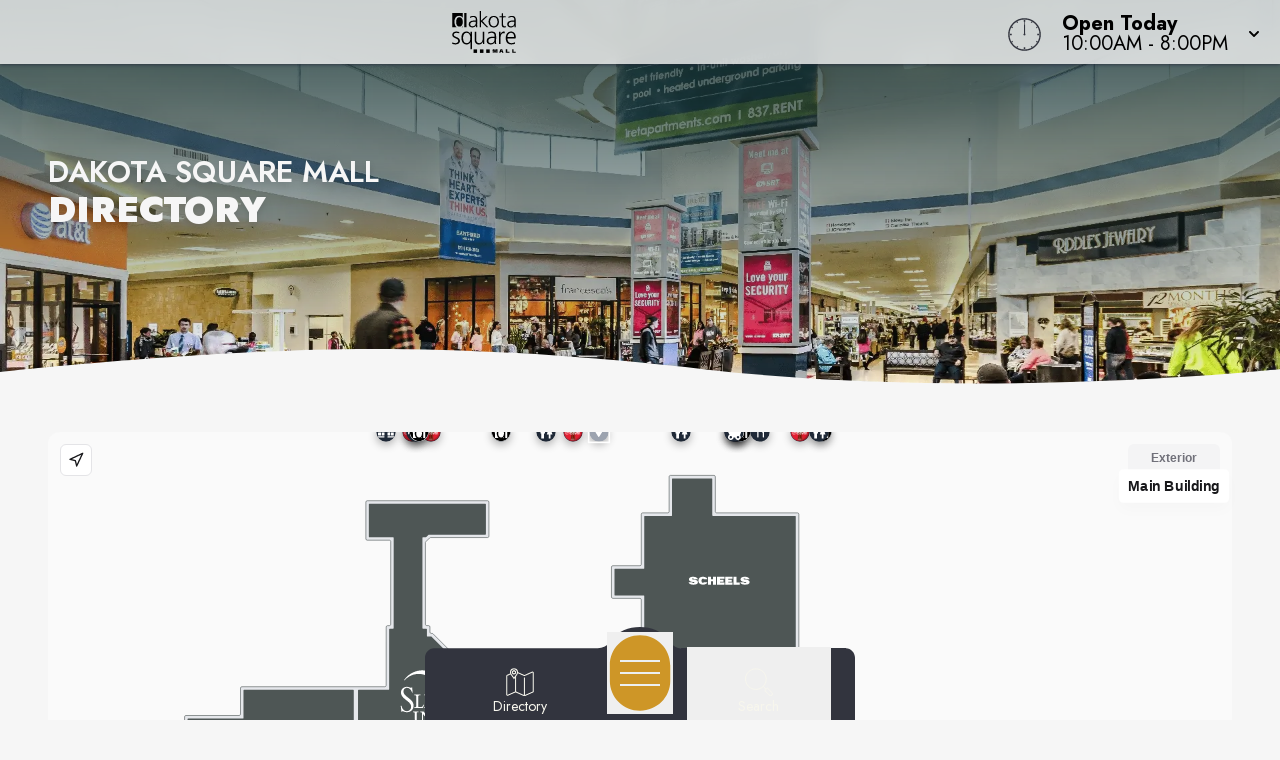

--- FILE ---
content_type: text/javascript; charset=utf-8
request_url: https://mapplic.com/mapplic.js
body_size: 122108
content:
var hb=Object.defineProperty;var mb=(rt,Rt,On)=>Rt in rt?hb(rt,Rt,{enumerable:!0,configurable:!0,writable:!0,value:On}):rt[Rt]=On;var Mf=(rt,Rt,On)=>mb(rt,typeof Rt!="symbol"?Rt+"":Rt,On);(function(){"use strict";var rt=typeof document<"u"?document.currentScript:null;function Rt(e){return e&&e.__esModule&&Object.prototype.hasOwnProperty.call(e,"default")?e.default:e}var On={exports:{}},pi={},ua={exports:{}},be={};/**
 * @license React
 * react.production.min.js
 *
 * Copyright (c) Facebook, Inc. and its affiliates.
 *
 * This source code is licensed under the MIT license found in the
 * LICENSE file in the root directory of this source tree.
 */var If;function e0(){if(If)return be;If=1;var e=Symbol.for("react.element"),n=Symbol.for("react.portal"),i=Symbol.for("react.fragment"),s=Symbol.for("react.strict_mode"),o=Symbol.for("react.profiler"),l=Symbol.for("react.provider"),u=Symbol.for("react.context"),f=Symbol.for("react.forward_ref"),d=Symbol.for("react.suspense"),h=Symbol.for("react.memo"),g=Symbol.for("react.lazy"),y=Symbol.iterator;function v(O){return O===null||typeof O!="object"?null:(O=y&&O[y]||O["@@iterator"],typeof O=="function"?O:null)}var E={isMounted:function(){return!1},enqueueForceUpdate:function(){},enqueueReplaceState:function(){},enqueueSetState:function(){}},L=Object.assign,k={};function j(O,B,se){this.props=O,this.context=B,this.refs=k,this.updater=se||E}j.prototype.isReactComponent={},j.prototype.setState=function(O,B){if(typeof O!="object"&&typeof O!="function"&&O!=null)throw Error("setState(...): takes an object of state variables to update or a function which returns an object of state variables.");this.updater.enqueueSetState(this,O,B,"setState")},j.prototype.forceUpdate=function(O){this.updater.enqueueForceUpdate(this,O,"forceUpdate")};function _(){}_.prototype=j.prototype;function z(O,B,se){this.props=O,this.context=B,this.refs=k,this.updater=se||E}var U=z.prototype=new _;U.constructor=z,L(U,j.prototype),U.isPureReactComponent=!0;var K=Array.isArray,N=Object.prototype.hasOwnProperty,V={current:null},W={key:!0,ref:!0,__self:!0,__source:!0};function S(O,B,se){var oe,me={},Ee=null,Se=null;if(B!=null)for(oe in B.ref!==void 0&&(Se=B.ref),B.key!==void 0&&(Ee=""+B.key),B)N.call(B,oe)&&!W.hasOwnProperty(oe)&&(me[oe]=B[oe]);var H=arguments.length-2;if(H===1)me.children=se;else if(1<H){for(var J=Array(H),le=0;le<H;le++)J[le]=arguments[le+2];me.children=J}if(O&&O.defaultProps)for(oe in H=O.defaultProps,H)me[oe]===void 0&&(me[oe]=H[oe]);return{$$typeof:e,type:O,key:Ee,ref:Se,props:me,_owner:V.current}}function C(O,B){return{$$typeof:e,type:O.type,key:B,ref:O.ref,props:O.props,_owner:O._owner}}function D(O){return typeof O=="object"&&O!==null&&O.$$typeof===e}function Z(O){var B={"=":"=0",":":"=2"};return"$"+O.replace(/[=:]/g,function(se){return B[se]})}var M=/\/+/g;function G(O,B){return typeof O=="object"&&O!==null&&O.key!=null?Z(""+O.key):B.toString(36)}function re(O,B,se,oe,me){var Ee=typeof O;(Ee==="undefined"||Ee==="boolean")&&(O=null);var Se=!1;if(O===null)Se=!0;else switch(Ee){case"string":case"number":Se=!0;break;case"object":switch(O.$$typeof){case e:case n:Se=!0}}if(Se)return Se=O,me=me(Se),O=oe===""?"."+G(Se,0):oe,K(me)?(se="",O!=null&&(se=O.replace(M,"$&/")+"/"),re(me,B,se,"",function(le){return le})):me!=null&&(D(me)&&(me=C(me,se+(!me.key||Se&&Se.key===me.key?"":(""+me.key).replace(M,"$&/")+"/")+O)),B.push(me)),1;if(Se=0,oe=oe===""?".":oe+":",K(O))for(var H=0;H<O.length;H++){Ee=O[H];var J=oe+G(Ee,H);Se+=re(Ee,B,se,J,me)}else if(J=v(O),typeof J=="function")for(O=J.call(O),H=0;!(Ee=O.next()).done;)Ee=Ee.value,J=oe+G(Ee,H++),Se+=re(Ee,B,se,J,me);else if(Ee==="object")throw B=String(O),Error("Objects are not valid as a React child (found: "+(B==="[object Object]"?"object with keys {"+Object.keys(O).join(", ")+"}":B)+"). If you meant to render a collection of children, use an array instead.");return Se}function he(O,B,se){if(O==null)return O;var oe=[],me=0;return re(O,oe,"","",function(Ee){return B.call(se,Ee,me++)}),oe}function ve(O){if(O._status===-1){var B=O._result;B=B(),B.then(function(se){(O._status===0||O._status===-1)&&(O._status=1,O._result=se)},function(se){(O._status===0||O._status===-1)&&(O._status=2,O._result=se)}),O._status===-1&&(O._status=0,O._result=B)}if(O._status===1)return O._result.default;throw O._result}var ee={current:null},Y={transition:null},q={ReactCurrentDispatcher:ee,ReactCurrentBatchConfig:Y,ReactCurrentOwner:V};return be.Children={map:he,forEach:function(O,B,se){he(O,function(){B.apply(this,arguments)},se)},count:function(O){var B=0;return he(O,function(){B++}),B},toArray:function(O){return he(O,function(B){return B})||[]},only:function(O){if(!D(O))throw Error("React.Children.only expected to receive a single React element child.");return O}},be.Component=j,be.Fragment=i,be.Profiler=o,be.PureComponent=z,be.StrictMode=s,be.Suspense=d,be.__SECRET_INTERNALS_DO_NOT_USE_OR_YOU_WILL_BE_FIRED=q,be.cloneElement=function(O,B,se){if(O==null)throw Error("React.cloneElement(...): The argument must be a React element, but you passed "+O+".");var oe=L({},O.props),me=O.key,Ee=O.ref,Se=O._owner;if(B!=null){if(B.ref!==void 0&&(Ee=B.ref,Se=V.current),B.key!==void 0&&(me=""+B.key),O.type&&O.type.defaultProps)var H=O.type.defaultProps;for(J in B)N.call(B,J)&&!W.hasOwnProperty(J)&&(oe[J]=B[J]===void 0&&H!==void 0?H[J]:B[J])}var J=arguments.length-2;if(J===1)oe.children=se;else if(1<J){H=Array(J);for(var le=0;le<J;le++)H[le]=arguments[le+2];oe.children=H}return{$$typeof:e,type:O.type,key:me,ref:Ee,props:oe,_owner:Se}},be.createContext=function(O){return O={$$typeof:u,_currentValue:O,_currentValue2:O,_threadCount:0,Provider:null,Consumer:null,_defaultValue:null,_globalName:null},O.Provider={$$typeof:l,_context:O},O.Consumer=O},be.createElement=S,be.createFactory=function(O){var B=S.bind(null,O);return B.type=O,B},be.createRef=function(){return{current:null}},be.forwardRef=function(O){return{$$typeof:f,render:O}},be.isValidElement=D,be.lazy=function(O){return{$$typeof:g,_payload:{_status:-1,_result:O},_init:ve}},be.memo=function(O,B){return{$$typeof:h,type:O,compare:B===void 0?null:B}},be.startTransition=function(O){var B=Y.transition;Y.transition={};try{O()}finally{Y.transition=B}},be.unstable_act=function(){throw Error("act(...) is not supported in production builds of React.")},be.useCallback=function(O,B){return ee.current.useCallback(O,B)},be.useContext=function(O){return ee.current.useContext(O)},be.useDebugValue=function(){},be.useDeferredValue=function(O){return ee.current.useDeferredValue(O)},be.useEffect=function(O,B){return ee.current.useEffect(O,B)},be.useId=function(){return ee.current.useId()},be.useImperativeHandle=function(O,B,se){return ee.current.useImperativeHandle(O,B,se)},be.useInsertionEffect=function(O,B){return ee.current.useInsertionEffect(O,B)},be.useLayoutEffect=function(O,B){return ee.current.useLayoutEffect(O,B)},be.useMemo=function(O,B){return ee.current.useMemo(O,B)},be.useReducer=function(O,B,se){return ee.current.useReducer(O,B,se)},be.useRef=function(O){return ee.current.useRef(O)},be.useState=function(O){return ee.current.useState(O)},be.useSyncExternalStore=function(O,B,se){return ee.current.useSyncExternalStore(O,B,se)},be.useTransition=function(){return ee.current.useTransition()},be.version="18.2.0",be}var Nf;function hi(){return Nf||(Nf=1,ua.exports=e0()),ua.exports}/**
 * @license React
 * react-jsx-runtime.production.min.js
 *
 * Copyright (c) Facebook, Inc. and its affiliates.
 *
 * This source code is licensed under the MIT license found in the
 * LICENSE file in the root directory of this source tree.
 */var zf;function t0(){if(zf)return pi;zf=1;var e=hi(),n=Symbol.for("react.element"),i=Symbol.for("react.fragment"),s=Object.prototype.hasOwnProperty,o=e.__SECRET_INTERNALS_DO_NOT_USE_OR_YOU_WILL_BE_FIRED.ReactCurrentOwner,l={key:!0,ref:!0,__self:!0,__source:!0};function u(f,d,h){var g,y={},v=null,E=null;h!==void 0&&(v=""+h),d.key!==void 0&&(v=""+d.key),d.ref!==void 0&&(E=d.ref);for(g in d)s.call(d,g)&&!l.hasOwnProperty(g)&&(y[g]=d[g]);if(f&&f.defaultProps)for(g in d=f.defaultProps,d)y[g]===void 0&&(y[g]=d[g]);return{$$typeof:n,type:f,key:v,ref:E,props:y,_owner:o.current}}return pi.Fragment=i,pi.jsx=u,pi.jsxs=u,pi}var Ff;function n0(){return Ff||(Ff=1,On.exports=t0()),On.exports}var w=n0(),xs={},ca={exports:{}},St={},fa={exports:{}},da={};/**
 * @license React
 * scheduler.production.min.js
 *
 * Copyright (c) Facebook, Inc. and its affiliates.
 *
 * This source code is licensed under the MIT license found in the
 * LICENSE file in the root directory of this source tree.
 */var Vf;function r0(){return Vf||(Vf=1,function(e){function n(Y,q){var O=Y.length;Y.push(q);e:for(;0<O;){var B=O-1>>>1,se=Y[B];if(0<o(se,q))Y[B]=q,Y[O]=se,O=B;else break e}}function i(Y){return Y.length===0?null:Y[0]}function s(Y){if(Y.length===0)return null;var q=Y[0],O=Y.pop();if(O!==q){Y[0]=O;e:for(var B=0,se=Y.length,oe=se>>>1;B<oe;){var me=2*(B+1)-1,Ee=Y[me],Se=me+1,H=Y[Se];if(0>o(Ee,O))Se<se&&0>o(H,Ee)?(Y[B]=H,Y[Se]=O,B=Se):(Y[B]=Ee,Y[me]=O,B=me);else if(Se<se&&0>o(H,O))Y[B]=H,Y[Se]=O,B=Se;else break e}}return q}function o(Y,q){var O=Y.sortIndex-q.sortIndex;return O!==0?O:Y.id-q.id}if(typeof performance=="object"&&typeof performance.now=="function"){var l=performance;e.unstable_now=function(){return l.now()}}else{var u=Date,f=u.now();e.unstable_now=function(){return u.now()-f}}var d=[],h=[],g=1,y=null,v=3,E=!1,L=!1,k=!1,j=typeof setTimeout=="function"?setTimeout:null,_=typeof clearTimeout=="function"?clearTimeout:null,z=typeof setImmediate<"u"?setImmediate:null;typeof navigator<"u"&&navigator.scheduling!==void 0&&navigator.scheduling.isInputPending!==void 0&&navigator.scheduling.isInputPending.bind(navigator.scheduling);function U(Y){for(var q=i(h);q!==null;){if(q.callback===null)s(h);else if(q.startTime<=Y)s(h),q.sortIndex=q.expirationTime,n(d,q);else break;q=i(h)}}function K(Y){if(k=!1,U(Y),!L)if(i(d)!==null)L=!0,ve(N);else{var q=i(h);q!==null&&ee(K,q.startTime-Y)}}function N(Y,q){L=!1,k&&(k=!1,_(S),S=-1),E=!0;var O=v;try{for(U(q),y=i(d);y!==null&&(!(y.expirationTime>q)||Y&&!Z());){var B=y.callback;if(typeof B=="function"){y.callback=null,v=y.priorityLevel;var se=B(y.expirationTime<=q);q=e.unstable_now(),typeof se=="function"?y.callback=se:y===i(d)&&s(d),U(q)}else s(d);y=i(d)}if(y!==null)var oe=!0;else{var me=i(h);me!==null&&ee(K,me.startTime-q),oe=!1}return oe}finally{y=null,v=O,E=!1}}var V=!1,W=null,S=-1,C=5,D=-1;function Z(){return!(e.unstable_now()-D<C)}function M(){if(W!==null){var Y=e.unstable_now();D=Y;var q=!0;try{q=W(!0,Y)}finally{q?G():(V=!1,W=null)}}else V=!1}var G;if(typeof z=="function")G=function(){z(M)};else if(typeof MessageChannel<"u"){var re=new MessageChannel,he=re.port2;re.port1.onmessage=M,G=function(){he.postMessage(null)}}else G=function(){j(M,0)};function ve(Y){W=Y,V||(V=!0,G())}function ee(Y,q){S=j(function(){Y(e.unstable_now())},q)}e.unstable_IdlePriority=5,e.unstable_ImmediatePriority=1,e.unstable_LowPriority=4,e.unstable_NormalPriority=3,e.unstable_Profiling=null,e.unstable_UserBlockingPriority=2,e.unstable_cancelCallback=function(Y){Y.callback=null},e.unstable_continueExecution=function(){L||E||(L=!0,ve(N))},e.unstable_forceFrameRate=function(Y){0>Y||125<Y?console.error("forceFrameRate takes a positive int between 0 and 125, forcing frame rates higher than 125 fps is not supported"):C=0<Y?Math.floor(1e3/Y):5},e.unstable_getCurrentPriorityLevel=function(){return v},e.unstable_getFirstCallbackNode=function(){return i(d)},e.unstable_next=function(Y){switch(v){case 1:case 2:case 3:var q=3;break;default:q=v}var O=v;v=q;try{return Y()}finally{v=O}},e.unstable_pauseExecution=function(){},e.unstable_requestPaint=function(){},e.unstable_runWithPriority=function(Y,q){switch(Y){case 1:case 2:case 3:case 4:case 5:break;default:Y=3}var O=v;v=Y;try{return q()}finally{v=O}},e.unstable_scheduleCallback=function(Y,q,O){var B=e.unstable_now();switch(typeof O=="object"&&O!==null?(O=O.delay,O=typeof O=="number"&&0<O?B+O:B):O=B,Y){case 1:var se=-1;break;case 2:se=250;break;case 5:se=1073741823;break;case 4:se=1e4;break;default:se=5e3}return se=O+se,Y={id:g++,callback:q,priorityLevel:Y,startTime:O,expirationTime:se,sortIndex:-1},O>B?(Y.sortIndex=O,n(h,Y),i(d)===null&&Y===i(h)&&(k?(_(S),S=-1):k=!0,ee(K,O-B))):(Y.sortIndex=se,n(d,Y),L||E||(L=!0,ve(N))),Y},e.unstable_shouldYield=Z,e.unstable_wrapCallback=function(Y){var q=v;return function(){var O=v;v=q;try{return Y.apply(this,arguments)}finally{v=O}}}}(da)),da}var Bf;function i0(){return Bf||(Bf=1,fa.exports=r0()),fa.exports}/**
 * @license React
 * react-dom.production.min.js
 *
 * Copyright (c) Facebook, Inc. and its affiliates.
 *
 * This source code is licensed under the MIT license found in the
 * LICENSE file in the root directory of this source tree.
 */var $f;function s0(){if($f)return St;$f=1;var e=hi(),n=i0();function i(t){for(var r="https://reactjs.org/docs/error-decoder.html?invariant="+t,a=1;a<arguments.length;a++)r+="&args[]="+encodeURIComponent(arguments[a]);return"Minified React error #"+t+"; visit "+r+" for the full message or use the non-minified dev environment for full errors and additional helpful warnings."}var s=new Set,o={};function l(t,r){u(t,r),u(t+"Capture",r)}function u(t,r){for(o[t]=r,t=0;t<r.length;t++)s.add(r[t])}var f=!(typeof window>"u"||typeof window.document>"u"||typeof window.document.createElement>"u"),d=Object.prototype.hasOwnProperty,h=/^[:A-Z_a-z\u00C0-\u00D6\u00D8-\u00F6\u00F8-\u02FF\u0370-\u037D\u037F-\u1FFF\u200C-\u200D\u2070-\u218F\u2C00-\u2FEF\u3001-\uD7FF\uF900-\uFDCF\uFDF0-\uFFFD][:A-Z_a-z\u00C0-\u00D6\u00D8-\u00F6\u00F8-\u02FF\u0370-\u037D\u037F-\u1FFF\u200C-\u200D\u2070-\u218F\u2C00-\u2FEF\u3001-\uD7FF\uF900-\uFDCF\uFDF0-\uFFFD\-.0-9\u00B7\u0300-\u036F\u203F-\u2040]*$/,g={},y={};function v(t){return d.call(y,t)?!0:d.call(g,t)?!1:h.test(t)?y[t]=!0:(g[t]=!0,!1)}function E(t,r,a,c){if(a!==null&&a.type===0)return!1;switch(typeof r){case"function":case"symbol":return!0;case"boolean":return c?!1:a!==null?!a.acceptsBooleans:(t=t.toLowerCase().slice(0,5),t!=="data-"&&t!=="aria-");default:return!1}}function L(t,r,a,c){if(r===null||typeof r>"u"||E(t,r,a,c))return!0;if(c)return!1;if(a!==null)switch(a.type){case 3:return!r;case 4:return r===!1;case 5:return isNaN(r);case 6:return isNaN(r)||1>r}return!1}function k(t,r,a,c,p,m,x){this.acceptsBooleans=r===2||r===3||r===4,this.attributeName=c,this.attributeNamespace=p,this.mustUseProperty=a,this.propertyName=t,this.type=r,this.sanitizeURL=m,this.removeEmptyString=x}var j={};"children dangerouslySetInnerHTML defaultValue defaultChecked innerHTML suppressContentEditableWarning suppressHydrationWarning style".split(" ").forEach(function(t){j[t]=new k(t,0,!1,t,null,!1,!1)}),[["acceptCharset","accept-charset"],["className","class"],["htmlFor","for"],["httpEquiv","http-equiv"]].forEach(function(t){var r=t[0];j[r]=new k(r,1,!1,t[1],null,!1,!1)}),["contentEditable","draggable","spellCheck","value"].forEach(function(t){j[t]=new k(t,2,!1,t.toLowerCase(),null,!1,!1)}),["autoReverse","externalResourcesRequired","focusable","preserveAlpha"].forEach(function(t){j[t]=new k(t,2,!1,t,null,!1,!1)}),"allowFullScreen async autoFocus autoPlay controls default defer disabled disablePictureInPicture disableRemotePlayback formNoValidate hidden loop noModule noValidate open playsInline readOnly required reversed scoped seamless itemScope".split(" ").forEach(function(t){j[t]=new k(t,3,!1,t.toLowerCase(),null,!1,!1)}),["checked","multiple","muted","selected"].forEach(function(t){j[t]=new k(t,3,!0,t,null,!1,!1)}),["capture","download"].forEach(function(t){j[t]=new k(t,4,!1,t,null,!1,!1)}),["cols","rows","size","span"].forEach(function(t){j[t]=new k(t,6,!1,t,null,!1,!1)}),["rowSpan","start"].forEach(function(t){j[t]=new k(t,5,!1,t.toLowerCase(),null,!1,!1)});var _=/[\-:]([a-z])/g;function z(t){return t[1].toUpperCase()}"accent-height alignment-baseline arabic-form baseline-shift cap-height clip-path clip-rule color-interpolation color-interpolation-filters color-profile color-rendering dominant-baseline enable-background fill-opacity fill-rule flood-color flood-opacity font-family font-size font-size-adjust font-stretch font-style font-variant font-weight glyph-name glyph-orientation-horizontal glyph-orientation-vertical horiz-adv-x horiz-origin-x image-rendering letter-spacing lighting-color marker-end marker-mid marker-start overline-position overline-thickness paint-order panose-1 pointer-events rendering-intent shape-rendering stop-color stop-opacity strikethrough-position strikethrough-thickness stroke-dasharray stroke-dashoffset stroke-linecap stroke-linejoin stroke-miterlimit stroke-opacity stroke-width text-anchor text-decoration text-rendering underline-position underline-thickness unicode-bidi unicode-range units-per-em v-alphabetic v-hanging v-ideographic v-mathematical vector-effect vert-adv-y vert-origin-x vert-origin-y word-spacing writing-mode xmlns:xlink x-height".split(" ").forEach(function(t){var r=t.replace(_,z);j[r]=new k(r,1,!1,t,null,!1,!1)}),"xlink:actuate xlink:arcrole xlink:role xlink:show xlink:title xlink:type".split(" ").forEach(function(t){var r=t.replace(_,z);j[r]=new k(r,1,!1,t,"http://www.w3.org/1999/xlink",!1,!1)}),["xml:base","xml:lang","xml:space"].forEach(function(t){var r=t.replace(_,z);j[r]=new k(r,1,!1,t,"http://www.w3.org/XML/1998/namespace",!1,!1)}),["tabIndex","crossOrigin"].forEach(function(t){j[t]=new k(t,1,!1,t.toLowerCase(),null,!1,!1)}),j.xlinkHref=new k("xlinkHref",1,!1,"xlink:href","http://www.w3.org/1999/xlink",!0,!1),["src","href","action","formAction"].forEach(function(t){j[t]=new k(t,1,!1,t.toLowerCase(),null,!0,!0)});function U(t,r,a,c){var p=j.hasOwnProperty(r)?j[r]:null;(p!==null?p.type!==0:c||!(2<r.length)||r[0]!=="o"&&r[0]!=="O"||r[1]!=="n"&&r[1]!=="N")&&(L(r,a,p,c)&&(a=null),c||p===null?v(r)&&(a===null?t.removeAttribute(r):t.setAttribute(r,""+a)):p.mustUseProperty?t[p.propertyName]=a===null?p.type===3?!1:"":a:(r=p.attributeName,c=p.attributeNamespace,a===null?t.removeAttribute(r):(p=p.type,a=p===3||p===4&&a===!0?"":""+a,c?t.setAttributeNS(c,r,a):t.setAttribute(r,a))))}var K=e.__SECRET_INTERNALS_DO_NOT_USE_OR_YOU_WILL_BE_FIRED,N=Symbol.for("react.element"),V=Symbol.for("react.portal"),W=Symbol.for("react.fragment"),S=Symbol.for("react.strict_mode"),C=Symbol.for("react.profiler"),D=Symbol.for("react.provider"),Z=Symbol.for("react.context"),M=Symbol.for("react.forward_ref"),G=Symbol.for("react.suspense"),re=Symbol.for("react.suspense_list"),he=Symbol.for("react.memo"),ve=Symbol.for("react.lazy"),ee=Symbol.for("react.offscreen"),Y=Symbol.iterator;function q(t){return t===null||typeof t!="object"?null:(t=Y&&t[Y]||t["@@iterator"],typeof t=="function"?t:null)}var O=Object.assign,B;function se(t){if(B===void 0)try{throw Error()}catch(a){var r=a.stack.trim().match(/\n( *(at )?)/);B=r&&r[1]||""}return`
`+B+t}var oe=!1;function me(t,r){if(!t||oe)return"";oe=!0;var a=Error.prepareStackTrace;Error.prepareStackTrace=void 0;try{if(r)if(r=function(){throw Error()},Object.defineProperty(r.prototype,"props",{set:function(){throw Error()}}),typeof Reflect=="object"&&Reflect.construct){try{Reflect.construct(r,[])}catch($){var c=$}Reflect.construct(t,[],r)}else{try{r.call()}catch($){c=$}t.call(r.prototype)}else{try{throw Error()}catch($){c=$}t()}}catch($){if($&&c&&typeof $.stack=="string"){for(var p=$.stack.split(`
`),m=c.stack.split(`
`),x=p.length-1,P=m.length-1;1<=x&&0<=P&&p[x]!==m[P];)P--;for(;1<=x&&0<=P;x--,P--)if(p[x]!==m[P]){if(x!==1||P!==1)do if(x--,P--,0>P||p[x]!==m[P]){var R=`
`+p[x].replace(" at new "," at ");return t.displayName&&R.includes("<anonymous>")&&(R=R.replace("<anonymous>",t.displayName)),R}while(1<=x&&0<=P);break}}}finally{oe=!1,Error.prepareStackTrace=a}return(t=t?t.displayName||t.name:"")?se(t):""}function Ee(t){switch(t.tag){case 5:return se(t.type);case 16:return se("Lazy");case 13:return se("Suspense");case 19:return se("SuspenseList");case 0:case 2:case 15:return t=me(t.type,!1),t;case 11:return t=me(t.type.render,!1),t;case 1:return t=me(t.type,!0),t;default:return""}}function Se(t){if(t==null)return null;if(typeof t=="function")return t.displayName||t.name||null;if(typeof t=="string")return t;switch(t){case W:return"Fragment";case V:return"Portal";case C:return"Profiler";case S:return"StrictMode";case G:return"Suspense";case re:return"SuspenseList"}if(typeof t=="object")switch(t.$$typeof){case Z:return(t.displayName||"Context")+".Consumer";case D:return(t._context.displayName||"Context")+".Provider";case M:var r=t.render;return t=t.displayName,t||(t=r.displayName||r.name||"",t=t!==""?"ForwardRef("+t+")":"ForwardRef"),t;case he:return r=t.displayName||null,r!==null?r:Se(t.type)||"Memo";case ve:r=t._payload,t=t._init;try{return Se(t(r))}catch{}}return null}function H(t){var r=t.type;switch(t.tag){case 24:return"Cache";case 9:return(r.displayName||"Context")+".Consumer";case 10:return(r._context.displayName||"Context")+".Provider";case 18:return"DehydratedFragment";case 11:return t=r.render,t=t.displayName||t.name||"",r.displayName||(t!==""?"ForwardRef("+t+")":"ForwardRef");case 7:return"Fragment";case 5:return r;case 4:return"Portal";case 3:return"Root";case 6:return"Text";case 16:return Se(r);case 8:return r===S?"StrictMode":"Mode";case 22:return"Offscreen";case 12:return"Profiler";case 21:return"Scope";case 13:return"Suspense";case 19:return"SuspenseList";case 25:return"TracingMarker";case 1:case 0:case 17:case 2:case 14:case 15:if(typeof r=="function")return r.displayName||r.name||null;if(typeof r=="string")return r}return null}function J(t){switch(typeof t){case"boolean":case"number":case"string":case"undefined":return t;case"object":return t;default:return""}}function le(t){var r=t.type;return(t=t.nodeName)&&t.toLowerCase()==="input"&&(r==="checkbox"||r==="radio")}function ye(t){var r=le(t)?"checked":"value",a=Object.getOwnPropertyDescriptor(t.constructor.prototype,r),c=""+t[r];if(!t.hasOwnProperty(r)&&typeof a<"u"&&typeof a.get=="function"&&typeof a.set=="function"){var p=a.get,m=a.set;return Object.defineProperty(t,r,{configurable:!0,get:function(){return p.call(this)},set:function(x){c=""+x,m.call(this,x)}}),Object.defineProperty(t,r,{enumerable:a.enumerable}),{getValue:function(){return c},setValue:function(x){c=""+x},stopTracking:function(){t._valueTracker=null,delete t[r]}}}}function fe(t){t._valueTracker||(t._valueTracker=ye(t))}function je(t){if(!t)return!1;var r=t._valueTracker;if(!r)return!0;var a=r.getValue(),c="";return t&&(c=le(t)?t.checked?"true":"false":t.value),t=c,t!==a?(r.setValue(t),!0):!1}function Ae(t){if(t=t||(typeof document<"u"?document:void 0),typeof t>"u")return null;try{return t.activeElement||t.body}catch{return t.body}}function Oe(t,r){var a=r.checked;return O({},r,{defaultChecked:void 0,defaultValue:void 0,value:void 0,checked:a??t._wrapperState.initialChecked})}function De(t,r){var a=r.defaultValue==null?"":r.defaultValue,c=r.checked!=null?r.checked:r.defaultChecked;a=J(r.value!=null?r.value:a),t._wrapperState={initialChecked:c,initialValue:a,controlled:r.type==="checkbox"||r.type==="radio"?r.checked!=null:r.value!=null}}function Pe(t,r){r=r.checked,r!=null&&U(t,"checked",r,!1)}function vt(t,r){Pe(t,r);var a=J(r.value),c=r.type;if(a!=null)c==="number"?(a===0&&t.value===""||t.value!=a)&&(t.value=""+a):t.value!==""+a&&(t.value=""+a);else if(c==="submit"||c==="reset"){t.removeAttribute("value");return}r.hasOwnProperty("value")?Ne(t,r.type,a):r.hasOwnProperty("defaultValue")&&Ne(t,r.type,J(r.defaultValue)),r.checked==null&&r.defaultChecked!=null&&(t.defaultChecked=!!r.defaultChecked)}function Ce(t,r,a){if(r.hasOwnProperty("value")||r.hasOwnProperty("defaultValue")){var c=r.type;if(!(c!=="submit"&&c!=="reset"||r.value!==void 0&&r.value!==null))return;r=""+t._wrapperState.initialValue,a||r===t.value||(t.value=r),t.defaultValue=r}a=t.name,a!==""&&(t.name=""),t.defaultChecked=!!t._wrapperState.initialChecked,a!==""&&(t.name=a)}function Ne(t,r,a){(r!=="number"||Ae(t.ownerDocument)!==t)&&(a==null?t.defaultValue=""+t._wrapperState.initialValue:t.defaultValue!==""+a&&(t.defaultValue=""+a))}var Et=Array.isArray;function It(t,r,a,c){if(t=t.options,r){r={};for(var p=0;p<a.length;p++)r["$"+a[p]]=!0;for(a=0;a<t.length;a++)p=r.hasOwnProperty("$"+t[a].value),t[a].selected!==p&&(t[a].selected=p),p&&c&&(t[a].defaultSelected=!0)}else{for(a=""+J(a),r=null,p=0;p<t.length;p++){if(t[p].value===a){t[p].selected=!0,c&&(t[p].defaultSelected=!0);return}r!==null||t[p].disabled||(r=t[p])}r!==null&&(r.selected=!0)}}function Tt(t,r){if(r.dangerouslySetInnerHTML!=null)throw Error(i(91));return O({},r,{value:void 0,defaultValue:void 0,children:""+t._wrapperState.initialValue})}function Dn(t,r){var a=r.value;if(a==null){if(a=r.children,r=r.defaultValue,a!=null){if(r!=null)throw Error(i(92));if(Et(a)){if(1<a.length)throw Error(i(93));a=a[0]}r=a}r==null&&(r=""),a=r}t._wrapperState={initialValue:J(a)}}function et(t,r){var a=J(r.value),c=J(r.defaultValue);a!=null&&(a=""+a,a!==t.value&&(t.value=a),r.defaultValue==null&&t.defaultValue!==a&&(t.defaultValue=a)),c!=null&&(t.defaultValue=""+c)}function Nt(t){var r=t.textContent;r===t._wrapperState.initialValue&&r!==""&&r!==null&&(t.value=r)}function Xe(t){switch(t){case"svg":return"http://www.w3.org/2000/svg";case"math":return"http://www.w3.org/1998/Math/MathML";default:return"http://www.w3.org/1999/xhtml"}}function it(t,r){return t==null||t==="http://www.w3.org/1999/xhtml"?Xe(r):t==="http://www.w3.org/2000/svg"&&r==="foreignObject"?"http://www.w3.org/1999/xhtml":t}var Ct,$r=function(t){return typeof MSApp<"u"&&MSApp.execUnsafeLocalFunction?function(r,a,c,p){MSApp.execUnsafeLocalFunction(function(){return t(r,a,c,p)})}:t}(function(t,r){if(t.namespaceURI!=="http://www.w3.org/2000/svg"||"innerHTML"in t)t.innerHTML=r;else{for(Ct=Ct||document.createElement("div"),Ct.innerHTML="<svg>"+r.valueOf().toString()+"</svg>",r=Ct.firstChild;t.firstChild;)t.removeChild(t.firstChild);for(;r.firstChild;)t.appendChild(r.firstChild)}});function Mn(t,r){if(r){var a=t.firstChild;if(a&&a===t.lastChild&&a.nodeType===3){a.nodeValue=r;return}}t.textContent=r}var Wt={animationIterationCount:!0,aspectRatio:!0,borderImageOutset:!0,borderImageSlice:!0,borderImageWidth:!0,boxFlex:!0,boxFlexGroup:!0,boxOrdinalGroup:!0,columnCount:!0,columns:!0,flex:!0,flexGrow:!0,flexPositive:!0,flexShrink:!0,flexNegative:!0,flexOrder:!0,gridArea:!0,gridRow:!0,gridRowEnd:!0,gridRowSpan:!0,gridRowStart:!0,gridColumn:!0,gridColumnEnd:!0,gridColumnSpan:!0,gridColumnStart:!0,fontWeight:!0,lineClamp:!0,lineHeight:!0,opacity:!0,order:!0,orphans:!0,tabSize:!0,widows:!0,zIndex:!0,zoom:!0,fillOpacity:!0,floodOpacity:!0,stopOpacity:!0,strokeDasharray:!0,strokeDashoffset:!0,strokeMiterlimit:!0,strokeOpacity:!0,strokeWidth:!0},Ht=["Webkit","ms","Moz","O"];Object.keys(Wt).forEach(function(t){Ht.forEach(function(r){r=r+t.charAt(0).toUpperCase()+t.substring(1),Wt[r]=Wt[t]})});function In(t,r,a){return r==null||typeof r=="boolean"||r===""?"":a||typeof r!="number"||r===0||Wt.hasOwnProperty(t)&&Wt[t]?(""+r).trim():r+"px"}function Ii(t,r){t=t.style;for(var a in r)if(r.hasOwnProperty(a)){var c=a.indexOf("--")===0,p=In(a,r[a],c);a==="float"&&(a="cssFloat"),c?t.setProperty(a,p):t[a]=p}}var x2=O({menuitem:!0},{area:!0,base:!0,br:!0,col:!0,embed:!0,hr:!0,img:!0,input:!0,keygen:!0,link:!0,meta:!0,param:!0,source:!0,track:!0,wbr:!0});function Yu(t,r){if(r){if(x2[t]&&(r.children!=null||r.dangerouslySetInnerHTML!=null))throw Error(i(137,t));if(r.dangerouslySetInnerHTML!=null){if(r.children!=null)throw Error(i(60));if(typeof r.dangerouslySetInnerHTML!="object"||!("__html"in r.dangerouslySetInnerHTML))throw Error(i(61))}if(r.style!=null&&typeof r.style!="object")throw Error(i(62))}}function Ku(t,r){if(t.indexOf("-")===-1)return typeof r.is=="string";switch(t){case"annotation-xml":case"color-profile":case"font-face":case"font-face-src":case"font-face-uri":case"font-face-format":case"font-face-name":case"missing-glyph":return!1;default:return!0}}var Gu=null;function qu(t){return t=t.target||t.srcElement||window,t.correspondingUseElement&&(t=t.correspondingUseElement),t.nodeType===3?t.parentNode:t}var Xu=null,Ur=null,Wr=null;function gg(t){if(t=is(t)){if(typeof Xu!="function")throw Error(i(280));var r=t.stateNode;r&&(r=To(r),Xu(t.stateNode,t.type,r))}}function yg(t){Ur?Wr?Wr.push(t):Wr=[t]:Ur=t}function vg(){if(Ur){var t=Ur,r=Wr;if(Wr=Ur=null,gg(t),r)for(t=0;t<r.length;t++)gg(r[t])}}function xg(t,r){return t(r)}function wg(){}var Qu=!1;function Sg(t,r,a){if(Qu)return t(r,a);Qu=!0;try{return xg(t,r,a)}finally{Qu=!1,(Ur!==null||Wr!==null)&&(wg(),vg())}}function Ni(t,r){var a=t.stateNode;if(a===null)return null;var c=To(a);if(c===null)return null;a=c[r];e:switch(r){case"onClick":case"onClickCapture":case"onDoubleClick":case"onDoubleClickCapture":case"onMouseDown":case"onMouseDownCapture":case"onMouseMove":case"onMouseMoveCapture":case"onMouseUp":case"onMouseUpCapture":case"onMouseEnter":(c=!c.disabled)||(t=t.type,c=!(t==="button"||t==="input"||t==="select"||t==="textarea")),t=!c;break e;default:t=!1}if(t)return null;if(a&&typeof a!="function")throw Error(i(231,r,typeof a));return a}var Zu=!1;if(f)try{var zi={};Object.defineProperty(zi,"passive",{get:function(){Zu=!0}}),window.addEventListener("test",zi,zi),window.removeEventListener("test",zi,zi)}catch{Zu=!1}function w2(t,r,a,c,p,m,x,P,R){var $=Array.prototype.slice.call(arguments,3);try{r.apply(a,$)}catch(Q){this.onError(Q)}}var Fi=!1,to=null,no=!1,Ju=null,S2={onError:function(t){Fi=!0,to=t}};function k2(t,r,a,c,p,m,x,P,R){Fi=!1,to=null,w2.apply(S2,arguments)}function E2(t,r,a,c,p,m,x,P,R){if(k2.apply(this,arguments),Fi){if(Fi){var $=to;Fi=!1,to=null}else throw Error(i(198));no||(no=!0,Ju=$)}}function pr(t){var r=t,a=t;if(t.alternate)for(;r.return;)r=r.return;else{t=r;do r=t,(r.flags&4098)!==0&&(a=r.return),t=r.return;while(t)}return r.tag===3?a:null}function kg(t){if(t.tag===13){var r=t.memoizedState;if(r===null&&(t=t.alternate,t!==null&&(r=t.memoizedState)),r!==null)return r.dehydrated}return null}function Eg(t){if(pr(t)!==t)throw Error(i(188))}function T2(t){var r=t.alternate;if(!r){if(r=pr(t),r===null)throw Error(i(188));return r!==t?null:t}for(var a=t,c=r;;){var p=a.return;if(p===null)break;var m=p.alternate;if(m===null){if(c=p.return,c!==null){a=c;continue}break}if(p.child===m.child){for(m=p.child;m;){if(m===a)return Eg(p),t;if(m===c)return Eg(p),r;m=m.sibling}throw Error(i(188))}if(a.return!==c.return)a=p,c=m;else{for(var x=!1,P=p.child;P;){if(P===a){x=!0,a=p,c=m;break}if(P===c){x=!0,c=p,a=m;break}P=P.sibling}if(!x){for(P=m.child;P;){if(P===a){x=!0,a=m,c=p;break}if(P===c){x=!0,c=m,a=p;break}P=P.sibling}if(!x)throw Error(i(189))}}if(a.alternate!==c)throw Error(i(190))}if(a.tag!==3)throw Error(i(188));return a.stateNode.current===a?t:r}function Tg(t){return t=T2(t),t!==null?Cg(t):null}function Cg(t){if(t.tag===5||t.tag===6)return t;for(t=t.child;t!==null;){var r=Cg(t);if(r!==null)return r;t=t.sibling}return null}var Pg=n.unstable_scheduleCallback,bg=n.unstable_cancelCallback,C2=n.unstable_shouldYield,P2=n.unstable_requestPaint,Qe=n.unstable_now,b2=n.unstable_getCurrentPriorityLevel,ec=n.unstable_ImmediatePriority,Og=n.unstable_UserBlockingPriority,ro=n.unstable_NormalPriority,O2=n.unstable_LowPriority,jg=n.unstable_IdlePriority,io=null,fn=null;function j2(t){if(fn&&typeof fn.onCommitFiberRoot=="function")try{fn.onCommitFiberRoot(io,t,void 0,(t.current.flags&128)===128)}catch{}}var Jt=Math.clz32?Math.clz32:_2,L2=Math.log,R2=Math.LN2;function _2(t){return t>>>=0,t===0?32:31-(L2(t)/R2|0)|0}var so=64,oo=4194304;function Vi(t){switch(t&-t){case 1:return 1;case 2:return 2;case 4:return 4;case 8:return 8;case 16:return 16;case 32:return 32;case 64:case 128:case 256:case 512:case 1024:case 2048:case 4096:case 8192:case 16384:case 32768:case 65536:case 131072:case 262144:case 524288:case 1048576:case 2097152:return t&4194240;case 4194304:case 8388608:case 16777216:case 33554432:case 67108864:return t&130023424;case 134217728:return 134217728;case 268435456:return 268435456;case 536870912:return 536870912;case 1073741824:return 1073741824;default:return t}}function ao(t,r){var a=t.pendingLanes;if(a===0)return 0;var c=0,p=t.suspendedLanes,m=t.pingedLanes,x=a&268435455;if(x!==0){var P=x&~p;P!==0?c=Vi(P):(m&=x,m!==0&&(c=Vi(m)))}else x=a&~p,x!==0?c=Vi(x):m!==0&&(c=Vi(m));if(c===0)return 0;if(r!==0&&r!==c&&(r&p)===0&&(p=c&-c,m=r&-r,p>=m||p===16&&(m&4194240)!==0))return r;if((c&4)!==0&&(c|=a&16),r=t.entangledLanes,r!==0)for(t=t.entanglements,r&=c;0<r;)a=31-Jt(r),p=1<<a,c|=t[a],r&=~p;return c}function A2(t,r){switch(t){case 1:case 2:case 4:return r+250;case 8:case 16:case 32:case 64:case 128:case 256:case 512:case 1024:case 2048:case 4096:case 8192:case 16384:case 32768:case 65536:case 131072:case 262144:case 524288:case 1048576:case 2097152:return r+5e3;case 4194304:case 8388608:case 16777216:case 33554432:case 67108864:return-1;case 134217728:case 268435456:case 536870912:case 1073741824:return-1;default:return-1}}function D2(t,r){for(var a=t.suspendedLanes,c=t.pingedLanes,p=t.expirationTimes,m=t.pendingLanes;0<m;){var x=31-Jt(m),P=1<<x,R=p[x];R===-1?((P&a)===0||(P&c)!==0)&&(p[x]=A2(P,r)):R<=r&&(t.expiredLanes|=P),m&=~P}}function tc(t){return t=t.pendingLanes&-1073741825,t!==0?t:t&1073741824?1073741824:0}function Lg(){var t=so;return so<<=1,(so&4194240)===0&&(so=64),t}function nc(t){for(var r=[],a=0;31>a;a++)r.push(t);return r}function Bi(t,r,a){t.pendingLanes|=r,r!==536870912&&(t.suspendedLanes=0,t.pingedLanes=0),t=t.eventTimes,r=31-Jt(r),t[r]=a}function M2(t,r){var a=t.pendingLanes&~r;t.pendingLanes=r,t.suspendedLanes=0,t.pingedLanes=0,t.expiredLanes&=r,t.mutableReadLanes&=r,t.entangledLanes&=r,r=t.entanglements;var c=t.eventTimes;for(t=t.expirationTimes;0<a;){var p=31-Jt(a),m=1<<p;r[p]=0,c[p]=-1,t[p]=-1,a&=~m}}function rc(t,r){var a=t.entangledLanes|=r;for(t=t.entanglements;a;){var c=31-Jt(a),p=1<<c;p&r|t[c]&r&&(t[c]|=r),a&=~p}}var Me=0;function Rg(t){return t&=-t,1<t?4<t?(t&268435455)!==0?16:536870912:4:1}var _g,ic,Ag,Dg,Mg,sc=!1,lo=[],Nn=null,zn=null,Fn=null,$i=new Map,Ui=new Map,Vn=[],I2="mousedown mouseup touchcancel touchend touchstart auxclick dblclick pointercancel pointerdown pointerup dragend dragstart drop compositionend compositionstart keydown keypress keyup input textInput copy cut paste click change contextmenu reset submit".split(" ");function Ig(t,r){switch(t){case"focusin":case"focusout":Nn=null;break;case"dragenter":case"dragleave":zn=null;break;case"mouseover":case"mouseout":Fn=null;break;case"pointerover":case"pointerout":$i.delete(r.pointerId);break;case"gotpointercapture":case"lostpointercapture":Ui.delete(r.pointerId)}}function Wi(t,r,a,c,p,m){return t===null||t.nativeEvent!==m?(t={blockedOn:r,domEventName:a,eventSystemFlags:c,nativeEvent:m,targetContainers:[p]},r!==null&&(r=is(r),r!==null&&ic(r)),t):(t.eventSystemFlags|=c,r=t.targetContainers,p!==null&&r.indexOf(p)===-1&&r.push(p),t)}function N2(t,r,a,c,p){switch(r){case"focusin":return Nn=Wi(Nn,t,r,a,c,p),!0;case"dragenter":return zn=Wi(zn,t,r,a,c,p),!0;case"mouseover":return Fn=Wi(Fn,t,r,a,c,p),!0;case"pointerover":var m=p.pointerId;return $i.set(m,Wi($i.get(m)||null,t,r,a,c,p)),!0;case"gotpointercapture":return m=p.pointerId,Ui.set(m,Wi(Ui.get(m)||null,t,r,a,c,p)),!0}return!1}function Ng(t){var r=hr(t.target);if(r!==null){var a=pr(r);if(a!==null){if(r=a.tag,r===13){if(r=kg(a),r!==null){t.blockedOn=r,Mg(t.priority,function(){Ag(a)});return}}else if(r===3&&a.stateNode.current.memoizedState.isDehydrated){t.blockedOn=a.tag===3?a.stateNode.containerInfo:null;return}}}t.blockedOn=null}function uo(t){if(t.blockedOn!==null)return!1;for(var r=t.targetContainers;0<r.length;){var a=ac(t.domEventName,t.eventSystemFlags,r[0],t.nativeEvent);if(a===null){a=t.nativeEvent;var c=new a.constructor(a.type,a);Gu=c,a.target.dispatchEvent(c),Gu=null}else return r=is(a),r!==null&&ic(r),t.blockedOn=a,!1;r.shift()}return!0}function zg(t,r,a){uo(t)&&a.delete(r)}function z2(){sc=!1,Nn!==null&&uo(Nn)&&(Nn=null),zn!==null&&uo(zn)&&(zn=null),Fn!==null&&uo(Fn)&&(Fn=null),$i.forEach(zg),Ui.forEach(zg)}function Hi(t,r){t.blockedOn===r&&(t.blockedOn=null,sc||(sc=!0,n.unstable_scheduleCallback(n.unstable_NormalPriority,z2)))}function Yi(t){function r(p){return Hi(p,t)}if(0<lo.length){Hi(lo[0],t);for(var a=1;a<lo.length;a++){var c=lo[a];c.blockedOn===t&&(c.blockedOn=null)}}for(Nn!==null&&Hi(Nn,t),zn!==null&&Hi(zn,t),Fn!==null&&Hi(Fn,t),$i.forEach(r),Ui.forEach(r),a=0;a<Vn.length;a++)c=Vn[a],c.blockedOn===t&&(c.blockedOn=null);for(;0<Vn.length&&(a=Vn[0],a.blockedOn===null);)Ng(a),a.blockedOn===null&&Vn.shift()}var Hr=K.ReactCurrentBatchConfig,co=!0;function F2(t,r,a,c){var p=Me,m=Hr.transition;Hr.transition=null;try{Me=1,oc(t,r,a,c)}finally{Me=p,Hr.transition=m}}function V2(t,r,a,c){var p=Me,m=Hr.transition;Hr.transition=null;try{Me=4,oc(t,r,a,c)}finally{Me=p,Hr.transition=m}}function oc(t,r,a,c){if(co){var p=ac(t,r,a,c);if(p===null)Tc(t,r,c,fo,a),Ig(t,c);else if(N2(p,t,r,a,c))c.stopPropagation();else if(Ig(t,c),r&4&&-1<I2.indexOf(t)){for(;p!==null;){var m=is(p);if(m!==null&&_g(m),m=ac(t,r,a,c),m===null&&Tc(t,r,c,fo,a),m===p)break;p=m}p!==null&&c.stopPropagation()}else Tc(t,r,c,null,a)}}var fo=null;function ac(t,r,a,c){if(fo=null,t=qu(c),t=hr(t),t!==null)if(r=pr(t),r===null)t=null;else if(a=r.tag,a===13){if(t=kg(r),t!==null)return t;t=null}else if(a===3){if(r.stateNode.current.memoizedState.isDehydrated)return r.tag===3?r.stateNode.containerInfo:null;t=null}else r!==t&&(t=null);return fo=t,null}function Fg(t){switch(t){case"cancel":case"click":case"close":case"contextmenu":case"copy":case"cut":case"auxclick":case"dblclick":case"dragend":case"dragstart":case"drop":case"focusin":case"focusout":case"input":case"invalid":case"keydown":case"keypress":case"keyup":case"mousedown":case"mouseup":case"paste":case"pause":case"play":case"pointercancel":case"pointerdown":case"pointerup":case"ratechange":case"reset":case"resize":case"seeked":case"submit":case"touchcancel":case"touchend":case"touchstart":case"volumechange":case"change":case"selectionchange":case"textInput":case"compositionstart":case"compositionend":case"compositionupdate":case"beforeblur":case"afterblur":case"beforeinput":case"blur":case"fullscreenchange":case"focus":case"hashchange":case"popstate":case"select":case"selectstart":return 1;case"drag":case"dragenter":case"dragexit":case"dragleave":case"dragover":case"mousemove":case"mouseout":case"mouseover":case"pointermove":case"pointerout":case"pointerover":case"scroll":case"toggle":case"touchmove":case"wheel":case"mouseenter":case"mouseleave":case"pointerenter":case"pointerleave":return 4;case"message":switch(b2()){case ec:return 1;case Og:return 4;case ro:case O2:return 16;case jg:return 536870912;default:return 16}default:return 16}}var Bn=null,lc=null,po=null;function Vg(){if(po)return po;var t,r=lc,a=r.length,c,p="value"in Bn?Bn.value:Bn.textContent,m=p.length;for(t=0;t<a&&r[t]===p[t];t++);var x=a-t;for(c=1;c<=x&&r[a-c]===p[m-c];c++);return po=p.slice(t,1<c?1-c:void 0)}function ho(t){var r=t.keyCode;return"charCode"in t?(t=t.charCode,t===0&&r===13&&(t=13)):t=r,t===10&&(t=13),32<=t||t===13?t:0}function mo(){return!0}function Bg(){return!1}function zt(t){function r(a,c,p,m,x){this._reactName=a,this._targetInst=p,this.type=c,this.nativeEvent=m,this.target=x,this.currentTarget=null;for(var P in t)t.hasOwnProperty(P)&&(a=t[P],this[P]=a?a(m):m[P]);return this.isDefaultPrevented=(m.defaultPrevented!=null?m.defaultPrevented:m.returnValue===!1)?mo:Bg,this.isPropagationStopped=Bg,this}return O(r.prototype,{preventDefault:function(){this.defaultPrevented=!0;var a=this.nativeEvent;a&&(a.preventDefault?a.preventDefault():typeof a.returnValue!="unknown"&&(a.returnValue=!1),this.isDefaultPrevented=mo)},stopPropagation:function(){var a=this.nativeEvent;a&&(a.stopPropagation?a.stopPropagation():typeof a.cancelBubble!="unknown"&&(a.cancelBubble=!0),this.isPropagationStopped=mo)},persist:function(){},isPersistent:mo}),r}var Yr={eventPhase:0,bubbles:0,cancelable:0,timeStamp:function(t){return t.timeStamp||Date.now()},defaultPrevented:0,isTrusted:0},uc=zt(Yr),Ki=O({},Yr,{view:0,detail:0}),B2=zt(Ki),cc,fc,Gi,go=O({},Ki,{screenX:0,screenY:0,clientX:0,clientY:0,pageX:0,pageY:0,ctrlKey:0,shiftKey:0,altKey:0,metaKey:0,getModifierState:pc,button:0,buttons:0,relatedTarget:function(t){return t.relatedTarget===void 0?t.fromElement===t.srcElement?t.toElement:t.fromElement:t.relatedTarget},movementX:function(t){return"movementX"in t?t.movementX:(t!==Gi&&(Gi&&t.type==="mousemove"?(cc=t.screenX-Gi.screenX,fc=t.screenY-Gi.screenY):fc=cc=0,Gi=t),cc)},movementY:function(t){return"movementY"in t?t.movementY:fc}}),$g=zt(go),$2=O({},go,{dataTransfer:0}),U2=zt($2),W2=O({},Ki,{relatedTarget:0}),dc=zt(W2),H2=O({},Yr,{animationName:0,elapsedTime:0,pseudoElement:0}),Y2=zt(H2),K2=O({},Yr,{clipboardData:function(t){return"clipboardData"in t?t.clipboardData:window.clipboardData}}),G2=zt(K2),q2=O({},Yr,{data:0}),Ug=zt(q2),X2={Esc:"Escape",Spacebar:" ",Left:"ArrowLeft",Up:"ArrowUp",Right:"ArrowRight",Down:"ArrowDown",Del:"Delete",Win:"OS",Menu:"ContextMenu",Apps:"ContextMenu",Scroll:"ScrollLock",MozPrintableKey:"Unidentified"},Q2={8:"Backspace",9:"Tab",12:"Clear",13:"Enter",16:"Shift",17:"Control",18:"Alt",19:"Pause",20:"CapsLock",27:"Escape",32:" ",33:"PageUp",34:"PageDown",35:"End",36:"Home",37:"ArrowLeft",38:"ArrowUp",39:"ArrowRight",40:"ArrowDown",45:"Insert",46:"Delete",112:"F1",113:"F2",114:"F3",115:"F4",116:"F5",117:"F6",118:"F7",119:"F8",120:"F9",121:"F10",122:"F11",123:"F12",144:"NumLock",145:"ScrollLock",224:"Meta"},Z2={Alt:"altKey",Control:"ctrlKey",Meta:"metaKey",Shift:"shiftKey"};function J2(t){var r=this.nativeEvent;return r.getModifierState?r.getModifierState(t):(t=Z2[t])?!!r[t]:!1}function pc(){return J2}var eP=O({},Ki,{key:function(t){if(t.key){var r=X2[t.key]||t.key;if(r!=="Unidentified")return r}return t.type==="keypress"?(t=ho(t),t===13?"Enter":String.fromCharCode(t)):t.type==="keydown"||t.type==="keyup"?Q2[t.keyCode]||"Unidentified":""},code:0,location:0,ctrlKey:0,shiftKey:0,altKey:0,metaKey:0,repeat:0,locale:0,getModifierState:pc,charCode:function(t){return t.type==="keypress"?ho(t):0},keyCode:function(t){return t.type==="keydown"||t.type==="keyup"?t.keyCode:0},which:function(t){return t.type==="keypress"?ho(t):t.type==="keydown"||t.type==="keyup"?t.keyCode:0}}),tP=zt(eP),nP=O({},go,{pointerId:0,width:0,height:0,pressure:0,tangentialPressure:0,tiltX:0,tiltY:0,twist:0,pointerType:0,isPrimary:0}),Wg=zt(nP),rP=O({},Ki,{touches:0,targetTouches:0,changedTouches:0,altKey:0,metaKey:0,ctrlKey:0,shiftKey:0,getModifierState:pc}),iP=zt(rP),sP=O({},Yr,{propertyName:0,elapsedTime:0,pseudoElement:0}),oP=zt(sP),aP=O({},go,{deltaX:function(t){return"deltaX"in t?t.deltaX:"wheelDeltaX"in t?-t.wheelDeltaX:0},deltaY:function(t){return"deltaY"in t?t.deltaY:"wheelDeltaY"in t?-t.wheelDeltaY:"wheelDelta"in t?-t.wheelDelta:0},deltaZ:0,deltaMode:0}),lP=zt(aP),uP=[9,13,27,32],hc=f&&"CompositionEvent"in window,qi=null;f&&"documentMode"in document&&(qi=document.documentMode);var cP=f&&"TextEvent"in window&&!qi,Hg=f&&(!hc||qi&&8<qi&&11>=qi),Yg=" ",Kg=!1;function Gg(t,r){switch(t){case"keyup":return uP.indexOf(r.keyCode)!==-1;case"keydown":return r.keyCode!==229;case"keypress":case"mousedown":case"focusout":return!0;default:return!1}}function qg(t){return t=t.detail,typeof t=="object"&&"data"in t?t.data:null}var Kr=!1;function fP(t,r){switch(t){case"compositionend":return qg(r);case"keypress":return r.which!==32?null:(Kg=!0,Yg);case"textInput":return t=r.data,t===Yg&&Kg?null:t;default:return null}}function dP(t,r){if(Kr)return t==="compositionend"||!hc&&Gg(t,r)?(t=Vg(),po=lc=Bn=null,Kr=!1,t):null;switch(t){case"paste":return null;case"keypress":if(!(r.ctrlKey||r.altKey||r.metaKey)||r.ctrlKey&&r.altKey){if(r.char&&1<r.char.length)return r.char;if(r.which)return String.fromCharCode(r.which)}return null;case"compositionend":return Hg&&r.locale!=="ko"?null:r.data;default:return null}}var pP={color:!0,date:!0,datetime:!0,"datetime-local":!0,email:!0,month:!0,number:!0,password:!0,range:!0,search:!0,tel:!0,text:!0,time:!0,url:!0,week:!0};function Xg(t){var r=t&&t.nodeName&&t.nodeName.toLowerCase();return r==="input"?!!pP[t.type]:r==="textarea"}function Qg(t,r,a,c){yg(c),r=So(r,"onChange"),0<r.length&&(a=new uc("onChange","change",null,a,c),t.push({event:a,listeners:r}))}var Xi=null,Qi=null;function hP(t){my(t,0)}function yo(t){var r=Zr(t);if(je(r))return t}function mP(t,r){if(t==="change")return r}var Zg=!1;if(f){var mc;if(f){var gc="oninput"in document;if(!gc){var Jg=document.createElement("div");Jg.setAttribute("oninput","return;"),gc=typeof Jg.oninput=="function"}mc=gc}else mc=!1;Zg=mc&&(!document.documentMode||9<document.documentMode)}function ey(){Xi&&(Xi.detachEvent("onpropertychange",ty),Qi=Xi=null)}function ty(t){if(t.propertyName==="value"&&yo(Qi)){var r=[];Qg(r,Qi,t,qu(t)),Sg(hP,r)}}function gP(t,r,a){t==="focusin"?(ey(),Xi=r,Qi=a,Xi.attachEvent("onpropertychange",ty)):t==="focusout"&&ey()}function yP(t){if(t==="selectionchange"||t==="keyup"||t==="keydown")return yo(Qi)}function vP(t,r){if(t==="click")return yo(r)}function xP(t,r){if(t==="input"||t==="change")return yo(r)}function wP(t,r){return t===r&&(t!==0||1/t===1/r)||t!==t&&r!==r}var en=typeof Object.is=="function"?Object.is:wP;function Zi(t,r){if(en(t,r))return!0;if(typeof t!="object"||t===null||typeof r!="object"||r===null)return!1;var a=Object.keys(t),c=Object.keys(r);if(a.length!==c.length)return!1;for(c=0;c<a.length;c++){var p=a[c];if(!d.call(r,p)||!en(t[p],r[p]))return!1}return!0}function ny(t){for(;t&&t.firstChild;)t=t.firstChild;return t}function ry(t,r){var a=ny(t);t=0;for(var c;a;){if(a.nodeType===3){if(c=t+a.textContent.length,t<=r&&c>=r)return{node:a,offset:r-t};t=c}e:{for(;a;){if(a.nextSibling){a=a.nextSibling;break e}a=a.parentNode}a=void 0}a=ny(a)}}function iy(t,r){return t&&r?t===r?!0:t&&t.nodeType===3?!1:r&&r.nodeType===3?iy(t,r.parentNode):"contains"in t?t.contains(r):t.compareDocumentPosition?!!(t.compareDocumentPosition(r)&16):!1:!1}function sy(){for(var t=window,r=Ae();r instanceof t.HTMLIFrameElement;){try{var a=typeof r.contentWindow.location.href=="string"}catch{a=!1}if(a)t=r.contentWindow;else break;r=Ae(t.document)}return r}function yc(t){var r=t&&t.nodeName&&t.nodeName.toLowerCase();return r&&(r==="input"&&(t.type==="text"||t.type==="search"||t.type==="tel"||t.type==="url"||t.type==="password")||r==="textarea"||t.contentEditable==="true")}function SP(t){var r=sy(),a=t.focusedElem,c=t.selectionRange;if(r!==a&&a&&a.ownerDocument&&iy(a.ownerDocument.documentElement,a)){if(c!==null&&yc(a)){if(r=c.start,t=c.end,t===void 0&&(t=r),"selectionStart"in a)a.selectionStart=r,a.selectionEnd=Math.min(t,a.value.length);else if(t=(r=a.ownerDocument||document)&&r.defaultView||window,t.getSelection){t=t.getSelection();var p=a.textContent.length,m=Math.min(c.start,p);c=c.end===void 0?m:Math.min(c.end,p),!t.extend&&m>c&&(p=c,c=m,m=p),p=ry(a,m);var x=ry(a,c);p&&x&&(t.rangeCount!==1||t.anchorNode!==p.node||t.anchorOffset!==p.offset||t.focusNode!==x.node||t.focusOffset!==x.offset)&&(r=r.createRange(),r.setStart(p.node,p.offset),t.removeAllRanges(),m>c?(t.addRange(r),t.extend(x.node,x.offset)):(r.setEnd(x.node,x.offset),t.addRange(r)))}}for(r=[],t=a;t=t.parentNode;)t.nodeType===1&&r.push({element:t,left:t.scrollLeft,top:t.scrollTop});for(typeof a.focus=="function"&&a.focus(),a=0;a<r.length;a++)t=r[a],t.element.scrollLeft=t.left,t.element.scrollTop=t.top}}var kP=f&&"documentMode"in document&&11>=document.documentMode,Gr=null,vc=null,Ji=null,xc=!1;function oy(t,r,a){var c=a.window===a?a.document:a.nodeType===9?a:a.ownerDocument;xc||Gr==null||Gr!==Ae(c)||(c=Gr,"selectionStart"in c&&yc(c)?c={start:c.selectionStart,end:c.selectionEnd}:(c=(c.ownerDocument&&c.ownerDocument.defaultView||window).getSelection(),c={anchorNode:c.anchorNode,anchorOffset:c.anchorOffset,focusNode:c.focusNode,focusOffset:c.focusOffset}),Ji&&Zi(Ji,c)||(Ji=c,c=So(vc,"onSelect"),0<c.length&&(r=new uc("onSelect","select",null,r,a),t.push({event:r,listeners:c}),r.target=Gr)))}function vo(t,r){var a={};return a[t.toLowerCase()]=r.toLowerCase(),a["Webkit"+t]="webkit"+r,a["Moz"+t]="moz"+r,a}var qr={animationend:vo("Animation","AnimationEnd"),animationiteration:vo("Animation","AnimationIteration"),animationstart:vo("Animation","AnimationStart"),transitionend:vo("Transition","TransitionEnd")},wc={},ay={};f&&(ay=document.createElement("div").style,"AnimationEvent"in window||(delete qr.animationend.animation,delete qr.animationiteration.animation,delete qr.animationstart.animation),"TransitionEvent"in window||delete qr.transitionend.transition);function xo(t){if(wc[t])return wc[t];if(!qr[t])return t;var r=qr[t],a;for(a in r)if(r.hasOwnProperty(a)&&a in ay)return wc[t]=r[a];return t}var ly=xo("animationend"),uy=xo("animationiteration"),cy=xo("animationstart"),fy=xo("transitionend"),dy=new Map,py="abort auxClick cancel canPlay canPlayThrough click close contextMenu copy cut drag dragEnd dragEnter dragExit dragLeave dragOver dragStart drop durationChange emptied encrypted ended error gotPointerCapture input invalid keyDown keyPress keyUp load loadedData loadedMetadata loadStart lostPointerCapture mouseDown mouseMove mouseOut mouseOver mouseUp paste pause play playing pointerCancel pointerDown pointerMove pointerOut pointerOver pointerUp progress rateChange reset resize seeked seeking stalled submit suspend timeUpdate touchCancel touchEnd touchStart volumeChange scroll toggle touchMove waiting wheel".split(" ");function $n(t,r){dy.set(t,r),l(r,[t])}for(var Sc=0;Sc<py.length;Sc++){var kc=py[Sc],EP=kc.toLowerCase(),TP=kc[0].toUpperCase()+kc.slice(1);$n(EP,"on"+TP)}$n(ly,"onAnimationEnd"),$n(uy,"onAnimationIteration"),$n(cy,"onAnimationStart"),$n("dblclick","onDoubleClick"),$n("focusin","onFocus"),$n("focusout","onBlur"),$n(fy,"onTransitionEnd"),u("onMouseEnter",["mouseout","mouseover"]),u("onMouseLeave",["mouseout","mouseover"]),u("onPointerEnter",["pointerout","pointerover"]),u("onPointerLeave",["pointerout","pointerover"]),l("onChange","change click focusin focusout input keydown keyup selectionchange".split(" ")),l("onSelect","focusout contextmenu dragend focusin keydown keyup mousedown mouseup selectionchange".split(" ")),l("onBeforeInput",["compositionend","keypress","textInput","paste"]),l("onCompositionEnd","compositionend focusout keydown keypress keyup mousedown".split(" ")),l("onCompositionStart","compositionstart focusout keydown keypress keyup mousedown".split(" ")),l("onCompositionUpdate","compositionupdate focusout keydown keypress keyup mousedown".split(" "));var es="abort canplay canplaythrough durationchange emptied encrypted ended error loadeddata loadedmetadata loadstart pause play playing progress ratechange resize seeked seeking stalled suspend timeupdate volumechange waiting".split(" "),CP=new Set("cancel close invalid load scroll toggle".split(" ").concat(es));function hy(t,r,a){var c=t.type||"unknown-event";t.currentTarget=a,E2(c,r,void 0,t),t.currentTarget=null}function my(t,r){r=(r&4)!==0;for(var a=0;a<t.length;a++){var c=t[a],p=c.event;c=c.listeners;e:{var m=void 0;if(r)for(var x=c.length-1;0<=x;x--){var P=c[x],R=P.instance,$=P.currentTarget;if(P=P.listener,R!==m&&p.isPropagationStopped())break e;hy(p,P,$),m=R}else for(x=0;x<c.length;x++){if(P=c[x],R=P.instance,$=P.currentTarget,P=P.listener,R!==m&&p.isPropagationStopped())break e;hy(p,P,$),m=R}}}if(no)throw t=Ju,no=!1,Ju=null,t}function Ve(t,r){var a=r[Lc];a===void 0&&(a=r[Lc]=new Set);var c=t+"__bubble";a.has(c)||(gy(r,t,2,!1),a.add(c))}function Ec(t,r,a){var c=0;r&&(c|=4),gy(a,t,c,r)}var wo="_reactListening"+Math.random().toString(36).slice(2);function ts(t){if(!t[wo]){t[wo]=!0,s.forEach(function(a){a!=="selectionchange"&&(CP.has(a)||Ec(a,!1,t),Ec(a,!0,t))});var r=t.nodeType===9?t:t.ownerDocument;r===null||r[wo]||(r[wo]=!0,Ec("selectionchange",!1,r))}}function gy(t,r,a,c){switch(Fg(r)){case 1:var p=F2;break;case 4:p=V2;break;default:p=oc}a=p.bind(null,r,a,t),p=void 0,!Zu||r!=="touchstart"&&r!=="touchmove"&&r!=="wheel"||(p=!0),c?p!==void 0?t.addEventListener(r,a,{capture:!0,passive:p}):t.addEventListener(r,a,!0):p!==void 0?t.addEventListener(r,a,{passive:p}):t.addEventListener(r,a,!1)}function Tc(t,r,a,c,p){var m=c;if((r&1)===0&&(r&2)===0&&c!==null)e:for(;;){if(c===null)return;var x=c.tag;if(x===3||x===4){var P=c.stateNode.containerInfo;if(P===p||P.nodeType===8&&P.parentNode===p)break;if(x===4)for(x=c.return;x!==null;){var R=x.tag;if((R===3||R===4)&&(R=x.stateNode.containerInfo,R===p||R.nodeType===8&&R.parentNode===p))return;x=x.return}for(;P!==null;){if(x=hr(P),x===null)return;if(R=x.tag,R===5||R===6){c=m=x;continue e}P=P.parentNode}}c=c.return}Sg(function(){var $=m,Q=qu(a),ne=[];e:{var X=dy.get(t);if(X!==void 0){var ue=uc,de=t;switch(t){case"keypress":if(ho(a)===0)break e;case"keydown":case"keyup":ue=tP;break;case"focusin":de="focus",ue=dc;break;case"focusout":de="blur",ue=dc;break;case"beforeblur":case"afterblur":ue=dc;break;case"click":if(a.button===2)break e;case"auxclick":case"dblclick":case"mousedown":case"mousemove":case"mouseup":case"mouseout":case"mouseover":case"contextmenu":ue=$g;break;case"drag":case"dragend":case"dragenter":case"dragexit":case"dragleave":case"dragover":case"dragstart":case"drop":ue=U2;break;case"touchcancel":case"touchend":case"touchmove":case"touchstart":ue=iP;break;case ly:case uy:case cy:ue=Y2;break;case fy:ue=oP;break;case"scroll":ue=B2;break;case"wheel":ue=lP;break;case"copy":case"cut":case"paste":ue=G2;break;case"gotpointercapture":case"lostpointercapture":case"pointercancel":case"pointerdown":case"pointermove":case"pointerout":case"pointerover":case"pointerup":ue=Wg}var pe=(r&4)!==0,Ze=!pe&&t==="scroll",I=pe?X!==null?X+"Capture":null:X;pe=[];for(var A=$,F;A!==null;){F=A;var ae=F.stateNode;if(F.tag===5&&ae!==null&&(F=ae,I!==null&&(ae=Ni(A,I),ae!=null&&pe.push(ns(A,ae,F)))),Ze)break;A=A.return}0<pe.length&&(X=new ue(X,de,null,a,Q),ne.push({event:X,listeners:pe}))}}if((r&7)===0){e:{if(X=t==="mouseover"||t==="pointerover",ue=t==="mouseout"||t==="pointerout",X&&a!==Gu&&(de=a.relatedTarget||a.fromElement)&&(hr(de)||de[wn]))break e;if((ue||X)&&(X=Q.window===Q?Q:(X=Q.ownerDocument)?X.defaultView||X.parentWindow:window,ue?(de=a.relatedTarget||a.toElement,ue=$,de=de?hr(de):null,de!==null&&(Ze=pr(de),de!==Ze||de.tag!==5&&de.tag!==6)&&(de=null)):(ue=null,de=$),ue!==de)){if(pe=$g,ae="onMouseLeave",I="onMouseEnter",A="mouse",(t==="pointerout"||t==="pointerover")&&(pe=Wg,ae="onPointerLeave",I="onPointerEnter",A="pointer"),Ze=ue==null?X:Zr(ue),F=de==null?X:Zr(de),X=new pe(ae,A+"leave",ue,a,Q),X.target=Ze,X.relatedTarget=F,ae=null,hr(Q)===$&&(pe=new pe(I,A+"enter",de,a,Q),pe.target=F,pe.relatedTarget=Ze,ae=pe),Ze=ae,ue&&de)t:{for(pe=ue,I=de,A=0,F=pe;F;F=Xr(F))A++;for(F=0,ae=I;ae;ae=Xr(ae))F++;for(;0<A-F;)pe=Xr(pe),A--;for(;0<F-A;)I=Xr(I),F--;for(;A--;){if(pe===I||I!==null&&pe===I.alternate)break t;pe=Xr(pe),I=Xr(I)}pe=null}else pe=null;ue!==null&&yy(ne,X,ue,pe,!1),de!==null&&Ze!==null&&yy(ne,Ze,de,pe,!0)}}e:{if(X=$?Zr($):window,ue=X.nodeName&&X.nodeName.toLowerCase(),ue==="select"||ue==="input"&&X.type==="file")var ge=mP;else if(Xg(X))if(Zg)ge=xP;else{ge=yP;var xe=gP}else(ue=X.nodeName)&&ue.toLowerCase()==="input"&&(X.type==="checkbox"||X.type==="radio")&&(ge=vP);if(ge&&(ge=ge(t,$))){Qg(ne,ge,a,Q);break e}xe&&xe(t,X,$),t==="focusout"&&(xe=X._wrapperState)&&xe.controlled&&X.type==="number"&&Ne(X,"number",X.value)}switch(xe=$?Zr($):window,t){case"focusin":(Xg(xe)||xe.contentEditable==="true")&&(Gr=xe,vc=$,Ji=null);break;case"focusout":Ji=vc=Gr=null;break;case"mousedown":xc=!0;break;case"contextmenu":case"mouseup":case"dragend":xc=!1,oy(ne,a,Q);break;case"selectionchange":if(kP)break;case"keydown":case"keyup":oy(ne,a,Q)}var we;if(hc)e:{switch(t){case"compositionstart":var Te="onCompositionStart";break e;case"compositionend":Te="onCompositionEnd";break e;case"compositionupdate":Te="onCompositionUpdate";break e}Te=void 0}else Kr?Gg(t,a)&&(Te="onCompositionEnd"):t==="keydown"&&a.keyCode===229&&(Te="onCompositionStart");Te&&(Hg&&a.locale!=="ko"&&(Kr||Te!=="onCompositionStart"?Te==="onCompositionEnd"&&Kr&&(we=Vg()):(Bn=Q,lc="value"in Bn?Bn.value:Bn.textContent,Kr=!0)),xe=So($,Te),0<xe.length&&(Te=new Ug(Te,t,null,a,Q),ne.push({event:Te,listeners:xe}),we?Te.data=we:(we=qg(a),we!==null&&(Te.data=we)))),(we=cP?fP(t,a):dP(t,a))&&($=So($,"onBeforeInput"),0<$.length&&(Q=new Ug("onBeforeInput","beforeinput",null,a,Q),ne.push({event:Q,listeners:$}),Q.data=we))}my(ne,r)})}function ns(t,r,a){return{instance:t,listener:r,currentTarget:a}}function So(t,r){for(var a=r+"Capture",c=[];t!==null;){var p=t,m=p.stateNode;p.tag===5&&m!==null&&(p=m,m=Ni(t,a),m!=null&&c.unshift(ns(t,m,p)),m=Ni(t,r),m!=null&&c.push(ns(t,m,p))),t=t.return}return c}function Xr(t){if(t===null)return null;do t=t.return;while(t&&t.tag!==5);return t||null}function yy(t,r,a,c,p){for(var m=r._reactName,x=[];a!==null&&a!==c;){var P=a,R=P.alternate,$=P.stateNode;if(R!==null&&R===c)break;P.tag===5&&$!==null&&(P=$,p?(R=Ni(a,m),R!=null&&x.unshift(ns(a,R,P))):p||(R=Ni(a,m),R!=null&&x.push(ns(a,R,P)))),a=a.return}x.length!==0&&t.push({event:r,listeners:x})}var PP=/\r\n?/g,bP=/\u0000|\uFFFD/g;function vy(t){return(typeof t=="string"?t:""+t).replace(PP,`
`).replace(bP,"")}function ko(t,r,a){if(r=vy(r),vy(t)!==r&&a)throw Error(i(425))}function Eo(){}var Cc=null,Pc=null;function bc(t,r){return t==="textarea"||t==="noscript"||typeof r.children=="string"||typeof r.children=="number"||typeof r.dangerouslySetInnerHTML=="object"&&r.dangerouslySetInnerHTML!==null&&r.dangerouslySetInnerHTML.__html!=null}var Oc=typeof setTimeout=="function"?setTimeout:void 0,OP=typeof clearTimeout=="function"?clearTimeout:void 0,xy=typeof Promise=="function"?Promise:void 0,jP=typeof queueMicrotask=="function"?queueMicrotask:typeof xy<"u"?function(t){return xy.resolve(null).then(t).catch(LP)}:Oc;function LP(t){setTimeout(function(){throw t})}function jc(t,r){var a=r,c=0;do{var p=a.nextSibling;if(t.removeChild(a),p&&p.nodeType===8)if(a=p.data,a==="/$"){if(c===0){t.removeChild(p),Yi(r);return}c--}else a!=="$"&&a!=="$?"&&a!=="$!"||c++;a=p}while(a);Yi(r)}function Un(t){for(;t!=null;t=t.nextSibling){var r=t.nodeType;if(r===1||r===3)break;if(r===8){if(r=t.data,r==="$"||r==="$!"||r==="$?")break;if(r==="/$")return null}}return t}function wy(t){t=t.previousSibling;for(var r=0;t;){if(t.nodeType===8){var a=t.data;if(a==="$"||a==="$!"||a==="$?"){if(r===0)return t;r--}else a==="/$"&&r++}t=t.previousSibling}return null}var Qr=Math.random().toString(36).slice(2),dn="__reactFiber$"+Qr,rs="__reactProps$"+Qr,wn="__reactContainer$"+Qr,Lc="__reactEvents$"+Qr,RP="__reactListeners$"+Qr,_P="__reactHandles$"+Qr;function hr(t){var r=t[dn];if(r)return r;for(var a=t.parentNode;a;){if(r=a[wn]||a[dn]){if(a=r.alternate,r.child!==null||a!==null&&a.child!==null)for(t=wy(t);t!==null;){if(a=t[dn])return a;t=wy(t)}return r}t=a,a=t.parentNode}return null}function is(t){return t=t[dn]||t[wn],!t||t.tag!==5&&t.tag!==6&&t.tag!==13&&t.tag!==3?null:t}function Zr(t){if(t.tag===5||t.tag===6)return t.stateNode;throw Error(i(33))}function To(t){return t[rs]||null}var Rc=[],Jr=-1;function Wn(t){return{current:t}}function Be(t){0>Jr||(t.current=Rc[Jr],Rc[Jr]=null,Jr--)}function ze(t,r){Jr++,Rc[Jr]=t.current,t.current=r}var Hn={},pt=Wn(Hn),Pt=Wn(!1),mr=Hn;function ei(t,r){var a=t.type.contextTypes;if(!a)return Hn;var c=t.stateNode;if(c&&c.__reactInternalMemoizedUnmaskedChildContext===r)return c.__reactInternalMemoizedMaskedChildContext;var p={},m;for(m in a)p[m]=r[m];return c&&(t=t.stateNode,t.__reactInternalMemoizedUnmaskedChildContext=r,t.__reactInternalMemoizedMaskedChildContext=p),p}function bt(t){return t=t.childContextTypes,t!=null}function Co(){Be(Pt),Be(pt)}function Sy(t,r,a){if(pt.current!==Hn)throw Error(i(168));ze(pt,r),ze(Pt,a)}function ky(t,r,a){var c=t.stateNode;if(r=r.childContextTypes,typeof c.getChildContext!="function")return a;c=c.getChildContext();for(var p in c)if(!(p in r))throw Error(i(108,H(t)||"Unknown",p));return O({},a,c)}function Po(t){return t=(t=t.stateNode)&&t.__reactInternalMemoizedMergedChildContext||Hn,mr=pt.current,ze(pt,t),ze(Pt,Pt.current),!0}function Ey(t,r,a){var c=t.stateNode;if(!c)throw Error(i(169));a?(t=ky(t,r,mr),c.__reactInternalMemoizedMergedChildContext=t,Be(Pt),Be(pt),ze(pt,t)):Be(Pt),ze(Pt,a)}var Sn=null,bo=!1,_c=!1;function Ty(t){Sn===null?Sn=[t]:Sn.push(t)}function AP(t){bo=!0,Ty(t)}function Yn(){if(!_c&&Sn!==null){_c=!0;var t=0,r=Me;try{var a=Sn;for(Me=1;t<a.length;t++){var c=a[t];do c=c(!0);while(c!==null)}Sn=null,bo=!1}catch(p){throw Sn!==null&&(Sn=Sn.slice(t+1)),Pg(ec,Yn),p}finally{Me=r,_c=!1}}return null}var ti=[],ni=0,Oo=null,jo=0,Yt=[],Kt=0,gr=null,kn=1,En="";function yr(t,r){ti[ni++]=jo,ti[ni++]=Oo,Oo=t,jo=r}function Cy(t,r,a){Yt[Kt++]=kn,Yt[Kt++]=En,Yt[Kt++]=gr,gr=t;var c=kn;t=En;var p=32-Jt(c)-1;c&=~(1<<p),a+=1;var m=32-Jt(r)+p;if(30<m){var x=p-p%5;m=(c&(1<<x)-1).toString(32),c>>=x,p-=x,kn=1<<32-Jt(r)+p|a<<p|c,En=m+t}else kn=1<<m|a<<p|c,En=t}function Ac(t){t.return!==null&&(yr(t,1),Cy(t,1,0))}function Dc(t){for(;t===Oo;)Oo=ti[--ni],ti[ni]=null,jo=ti[--ni],ti[ni]=null;for(;t===gr;)gr=Yt[--Kt],Yt[Kt]=null,En=Yt[--Kt],Yt[Kt]=null,kn=Yt[--Kt],Yt[Kt]=null}var Ft=null,Vt=null,$e=!1,tn=null;function Py(t,r){var a=Qt(5,null,null,0);a.elementType="DELETED",a.stateNode=r,a.return=t,r=t.deletions,r===null?(t.deletions=[a],t.flags|=16):r.push(a)}function by(t,r){switch(t.tag){case 5:var a=t.type;return r=r.nodeType!==1||a.toLowerCase()!==r.nodeName.toLowerCase()?null:r,r!==null?(t.stateNode=r,Ft=t,Vt=Un(r.firstChild),!0):!1;case 6:return r=t.pendingProps===""||r.nodeType!==3?null:r,r!==null?(t.stateNode=r,Ft=t,Vt=null,!0):!1;case 13:return r=r.nodeType!==8?null:r,r!==null?(a=gr!==null?{id:kn,overflow:En}:null,t.memoizedState={dehydrated:r,treeContext:a,retryLane:1073741824},a=Qt(18,null,null,0),a.stateNode=r,a.return=t,t.child=a,Ft=t,Vt=null,!0):!1;default:return!1}}function Mc(t){return(t.mode&1)!==0&&(t.flags&128)===0}function Ic(t){if($e){var r=Vt;if(r){var a=r;if(!by(t,r)){if(Mc(t))throw Error(i(418));r=Un(a.nextSibling);var c=Ft;r&&by(t,r)?Py(c,a):(t.flags=t.flags&-4097|2,$e=!1,Ft=t)}}else{if(Mc(t))throw Error(i(418));t.flags=t.flags&-4097|2,$e=!1,Ft=t}}}function Oy(t){for(t=t.return;t!==null&&t.tag!==5&&t.tag!==3&&t.tag!==13;)t=t.return;Ft=t}function Lo(t){if(t!==Ft)return!1;if(!$e)return Oy(t),$e=!0,!1;var r;if((r=t.tag!==3)&&!(r=t.tag!==5)&&(r=t.type,r=r!=="head"&&r!=="body"&&!bc(t.type,t.memoizedProps)),r&&(r=Vt)){if(Mc(t))throw jy(),Error(i(418));for(;r;)Py(t,r),r=Un(r.nextSibling)}if(Oy(t),t.tag===13){if(t=t.memoizedState,t=t!==null?t.dehydrated:null,!t)throw Error(i(317));e:{for(t=t.nextSibling,r=0;t;){if(t.nodeType===8){var a=t.data;if(a==="/$"){if(r===0){Vt=Un(t.nextSibling);break e}r--}else a!=="$"&&a!=="$!"&&a!=="$?"||r++}t=t.nextSibling}Vt=null}}else Vt=Ft?Un(t.stateNode.nextSibling):null;return!0}function jy(){for(var t=Vt;t;)t=Un(t.nextSibling)}function ri(){Vt=Ft=null,$e=!1}function Nc(t){tn===null?tn=[t]:tn.push(t)}var DP=K.ReactCurrentBatchConfig;function nn(t,r){if(t&&t.defaultProps){r=O({},r),t=t.defaultProps;for(var a in t)r[a]===void 0&&(r[a]=t[a]);return r}return r}var Ro=Wn(null),_o=null,ii=null,zc=null;function Fc(){zc=ii=_o=null}function Vc(t){var r=Ro.current;Be(Ro),t._currentValue=r}function Bc(t,r,a){for(;t!==null;){var c=t.alternate;if((t.childLanes&r)!==r?(t.childLanes|=r,c!==null&&(c.childLanes|=r)):c!==null&&(c.childLanes&r)!==r&&(c.childLanes|=r),t===a)break;t=t.return}}function si(t,r){_o=t,zc=ii=null,t=t.dependencies,t!==null&&t.firstContext!==null&&((t.lanes&r)!==0&&(Ot=!0),t.firstContext=null)}function Gt(t){var r=t._currentValue;if(zc!==t)if(t={context:t,memoizedValue:r,next:null},ii===null){if(_o===null)throw Error(i(308));ii=t,_o.dependencies={lanes:0,firstContext:t}}else ii=ii.next=t;return r}var vr=null;function $c(t){vr===null?vr=[t]:vr.push(t)}function Ly(t,r,a,c){var p=r.interleaved;return p===null?(a.next=a,$c(r)):(a.next=p.next,p.next=a),r.interleaved=a,Tn(t,c)}function Tn(t,r){t.lanes|=r;var a=t.alternate;for(a!==null&&(a.lanes|=r),a=t,t=t.return;t!==null;)t.childLanes|=r,a=t.alternate,a!==null&&(a.childLanes|=r),a=t,t=t.return;return a.tag===3?a.stateNode:null}var Kn=!1;function Uc(t){t.updateQueue={baseState:t.memoizedState,firstBaseUpdate:null,lastBaseUpdate:null,shared:{pending:null,interleaved:null,lanes:0},effects:null}}function Ry(t,r){t=t.updateQueue,r.updateQueue===t&&(r.updateQueue={baseState:t.baseState,firstBaseUpdate:t.firstBaseUpdate,lastBaseUpdate:t.lastBaseUpdate,shared:t.shared,effects:t.effects})}function Cn(t,r){return{eventTime:t,lane:r,tag:0,payload:null,callback:null,next:null}}function Gn(t,r,a){var c=t.updateQueue;if(c===null)return null;if(c=c.shared,(Le&2)!==0){var p=c.pending;return p===null?r.next=r:(r.next=p.next,p.next=r),c.pending=r,Tn(t,a)}return p=c.interleaved,p===null?(r.next=r,$c(c)):(r.next=p.next,p.next=r),c.interleaved=r,Tn(t,a)}function Ao(t,r,a){if(r=r.updateQueue,r!==null&&(r=r.shared,(a&4194240)!==0)){var c=r.lanes;c&=t.pendingLanes,a|=c,r.lanes=a,rc(t,a)}}function _y(t,r){var a=t.updateQueue,c=t.alternate;if(c!==null&&(c=c.updateQueue,a===c)){var p=null,m=null;if(a=a.firstBaseUpdate,a!==null){do{var x={eventTime:a.eventTime,lane:a.lane,tag:a.tag,payload:a.payload,callback:a.callback,next:null};m===null?p=m=x:m=m.next=x,a=a.next}while(a!==null);m===null?p=m=r:m=m.next=r}else p=m=r;a={baseState:c.baseState,firstBaseUpdate:p,lastBaseUpdate:m,shared:c.shared,effects:c.effects},t.updateQueue=a;return}t=a.lastBaseUpdate,t===null?a.firstBaseUpdate=r:t.next=r,a.lastBaseUpdate=r}function Do(t,r,a,c){var p=t.updateQueue;Kn=!1;var m=p.firstBaseUpdate,x=p.lastBaseUpdate,P=p.shared.pending;if(P!==null){p.shared.pending=null;var R=P,$=R.next;R.next=null,x===null?m=$:x.next=$,x=R;var Q=t.alternate;Q!==null&&(Q=Q.updateQueue,P=Q.lastBaseUpdate,P!==x&&(P===null?Q.firstBaseUpdate=$:P.next=$,Q.lastBaseUpdate=R))}if(m!==null){var ne=p.baseState;x=0,Q=$=R=null,P=m;do{var X=P.lane,ue=P.eventTime;if((c&X)===X){Q!==null&&(Q=Q.next={eventTime:ue,lane:0,tag:P.tag,payload:P.payload,callback:P.callback,next:null});e:{var de=t,pe=P;switch(X=r,ue=a,pe.tag){case 1:if(de=pe.payload,typeof de=="function"){ne=de.call(ue,ne,X);break e}ne=de;break e;case 3:de.flags=de.flags&-65537|128;case 0:if(de=pe.payload,X=typeof de=="function"?de.call(ue,ne,X):de,X==null)break e;ne=O({},ne,X);break e;case 2:Kn=!0}}P.callback!==null&&P.lane!==0&&(t.flags|=64,X=p.effects,X===null?p.effects=[P]:X.push(P))}else ue={eventTime:ue,lane:X,tag:P.tag,payload:P.payload,callback:P.callback,next:null},Q===null?($=Q=ue,R=ne):Q=Q.next=ue,x|=X;if(P=P.next,P===null){if(P=p.shared.pending,P===null)break;X=P,P=X.next,X.next=null,p.lastBaseUpdate=X,p.shared.pending=null}}while(!0);if(Q===null&&(R=ne),p.baseState=R,p.firstBaseUpdate=$,p.lastBaseUpdate=Q,r=p.shared.interleaved,r!==null){p=r;do x|=p.lane,p=p.next;while(p!==r)}else m===null&&(p.shared.lanes=0);Sr|=x,t.lanes=x,t.memoizedState=ne}}function Ay(t,r,a){if(t=r.effects,r.effects=null,t!==null)for(r=0;r<t.length;r++){var c=t[r],p=c.callback;if(p!==null){if(c.callback=null,c=a,typeof p!="function")throw Error(i(191,p));p.call(c)}}}var Dy=new e.Component().refs;function Wc(t,r,a,c){r=t.memoizedState,a=a(c,r),a=a==null?r:O({},r,a),t.memoizedState=a,t.lanes===0&&(t.updateQueue.baseState=a)}var Mo={isMounted:function(t){return(t=t._reactInternals)?pr(t)===t:!1},enqueueSetState:function(t,r,a){t=t._reactInternals;var c=wt(),p=Zn(t),m=Cn(c,p);m.payload=r,a!=null&&(m.callback=a),r=Gn(t,m,p),r!==null&&(on(r,t,p,c),Ao(r,t,p))},enqueueReplaceState:function(t,r,a){t=t._reactInternals;var c=wt(),p=Zn(t),m=Cn(c,p);m.tag=1,m.payload=r,a!=null&&(m.callback=a),r=Gn(t,m,p),r!==null&&(on(r,t,p,c),Ao(r,t,p))},enqueueForceUpdate:function(t,r){t=t._reactInternals;var a=wt(),c=Zn(t),p=Cn(a,c);p.tag=2,r!=null&&(p.callback=r),r=Gn(t,p,c),r!==null&&(on(r,t,c,a),Ao(r,t,c))}};function My(t,r,a,c,p,m,x){return t=t.stateNode,typeof t.shouldComponentUpdate=="function"?t.shouldComponentUpdate(c,m,x):r.prototype&&r.prototype.isPureReactComponent?!Zi(a,c)||!Zi(p,m):!0}function Iy(t,r,a){var c=!1,p=Hn,m=r.contextType;return typeof m=="object"&&m!==null?m=Gt(m):(p=bt(r)?mr:pt.current,c=r.contextTypes,m=(c=c!=null)?ei(t,p):Hn),r=new r(a,m),t.memoizedState=r.state!==null&&r.state!==void 0?r.state:null,r.updater=Mo,t.stateNode=r,r._reactInternals=t,c&&(t=t.stateNode,t.__reactInternalMemoizedUnmaskedChildContext=p,t.__reactInternalMemoizedMaskedChildContext=m),r}function Ny(t,r,a,c){t=r.state,typeof r.componentWillReceiveProps=="function"&&r.componentWillReceiveProps(a,c),typeof r.UNSAFE_componentWillReceiveProps=="function"&&r.UNSAFE_componentWillReceiveProps(a,c),r.state!==t&&Mo.enqueueReplaceState(r,r.state,null)}function Hc(t,r,a,c){var p=t.stateNode;p.props=a,p.state=t.memoizedState,p.refs=Dy,Uc(t);var m=r.contextType;typeof m=="object"&&m!==null?p.context=Gt(m):(m=bt(r)?mr:pt.current,p.context=ei(t,m)),p.state=t.memoizedState,m=r.getDerivedStateFromProps,typeof m=="function"&&(Wc(t,r,m,a),p.state=t.memoizedState),typeof r.getDerivedStateFromProps=="function"||typeof p.getSnapshotBeforeUpdate=="function"||typeof p.UNSAFE_componentWillMount!="function"&&typeof p.componentWillMount!="function"||(r=p.state,typeof p.componentWillMount=="function"&&p.componentWillMount(),typeof p.UNSAFE_componentWillMount=="function"&&p.UNSAFE_componentWillMount(),r!==p.state&&Mo.enqueueReplaceState(p,p.state,null),Do(t,a,p,c),p.state=t.memoizedState),typeof p.componentDidMount=="function"&&(t.flags|=4194308)}function ss(t,r,a){if(t=a.ref,t!==null&&typeof t!="function"&&typeof t!="object"){if(a._owner){if(a=a._owner,a){if(a.tag!==1)throw Error(i(309));var c=a.stateNode}if(!c)throw Error(i(147,t));var p=c,m=""+t;return r!==null&&r.ref!==null&&typeof r.ref=="function"&&r.ref._stringRef===m?r.ref:(r=function(x){var P=p.refs;P===Dy&&(P=p.refs={}),x===null?delete P[m]:P[m]=x},r._stringRef=m,r)}if(typeof t!="string")throw Error(i(284));if(!a._owner)throw Error(i(290,t))}return t}function Io(t,r){throw t=Object.prototype.toString.call(r),Error(i(31,t==="[object Object]"?"object with keys {"+Object.keys(r).join(", ")+"}":t))}function zy(t){var r=t._init;return r(t._payload)}function Fy(t){function r(I,A){if(t){var F=I.deletions;F===null?(I.deletions=[A],I.flags|=16):F.push(A)}}function a(I,A){if(!t)return null;for(;A!==null;)r(I,A),A=A.sibling;return null}function c(I,A){for(I=new Map;A!==null;)A.key!==null?I.set(A.key,A):I.set(A.index,A),A=A.sibling;return I}function p(I,A){return I=er(I,A),I.index=0,I.sibling=null,I}function m(I,A,F){return I.index=F,t?(F=I.alternate,F!==null?(F=F.index,F<A?(I.flags|=2,A):F):(I.flags|=2,A)):(I.flags|=1048576,A)}function x(I){return t&&I.alternate===null&&(I.flags|=2),I}function P(I,A,F,ae){return A===null||A.tag!==6?(A=jf(F,I.mode,ae),A.return=I,A):(A=p(A,F),A.return=I,A)}function R(I,A,F,ae){var ge=F.type;return ge===W?Q(I,A,F.props.children,ae,F.key):A!==null&&(A.elementType===ge||typeof ge=="object"&&ge!==null&&ge.$$typeof===ve&&zy(ge)===A.type)?(ae=p(A,F.props),ae.ref=ss(I,A,F),ae.return=I,ae):(ae=ta(F.type,F.key,F.props,null,I.mode,ae),ae.ref=ss(I,A,F),ae.return=I,ae)}function $(I,A,F,ae){return A===null||A.tag!==4||A.stateNode.containerInfo!==F.containerInfo||A.stateNode.implementation!==F.implementation?(A=Lf(F,I.mode,ae),A.return=I,A):(A=p(A,F.children||[]),A.return=I,A)}function Q(I,A,F,ae,ge){return A===null||A.tag!==7?(A=Cr(F,I.mode,ae,ge),A.return=I,A):(A=p(A,F),A.return=I,A)}function ne(I,A,F){if(typeof A=="string"&&A!==""||typeof A=="number")return A=jf(""+A,I.mode,F),A.return=I,A;if(typeof A=="object"&&A!==null){switch(A.$$typeof){case N:return F=ta(A.type,A.key,A.props,null,I.mode,F),F.ref=ss(I,null,A),F.return=I,F;case V:return A=Lf(A,I.mode,F),A.return=I,A;case ve:var ae=A._init;return ne(I,ae(A._payload),F)}if(Et(A)||q(A))return A=Cr(A,I.mode,F,null),A.return=I,A;Io(I,A)}return null}function X(I,A,F,ae){var ge=A!==null?A.key:null;if(typeof F=="string"&&F!==""||typeof F=="number")return ge!==null?null:P(I,A,""+F,ae);if(typeof F=="object"&&F!==null){switch(F.$$typeof){case N:return F.key===ge?R(I,A,F,ae):null;case V:return F.key===ge?$(I,A,F,ae):null;case ve:return ge=F._init,X(I,A,ge(F._payload),ae)}if(Et(F)||q(F))return ge!==null?null:Q(I,A,F,ae,null);Io(I,F)}return null}function ue(I,A,F,ae,ge){if(typeof ae=="string"&&ae!==""||typeof ae=="number")return I=I.get(F)||null,P(A,I,""+ae,ge);if(typeof ae=="object"&&ae!==null){switch(ae.$$typeof){case N:return I=I.get(ae.key===null?F:ae.key)||null,R(A,I,ae,ge);case V:return I=I.get(ae.key===null?F:ae.key)||null,$(A,I,ae,ge);case ve:var xe=ae._init;return ue(I,A,F,xe(ae._payload),ge)}if(Et(ae)||q(ae))return I=I.get(F)||null,Q(A,I,ae,ge,null);Io(A,ae)}return null}function de(I,A,F,ae){for(var ge=null,xe=null,we=A,Te=A=0,at=null;we!==null&&Te<F.length;Te++){we.index>Te?(at=we,we=null):at=we.sibling;var Re=X(I,we,F[Te],ae);if(Re===null){we===null&&(we=at);break}t&&we&&Re.alternate===null&&r(I,we),A=m(Re,A,Te),xe===null?ge=Re:xe.sibling=Re,xe=Re,we=at}if(Te===F.length)return a(I,we),$e&&yr(I,Te),ge;if(we===null){for(;Te<F.length;Te++)we=ne(I,F[Te],ae),we!==null&&(A=m(we,A,Te),xe===null?ge=we:xe.sibling=we,xe=we);return $e&&yr(I,Te),ge}for(we=c(I,we);Te<F.length;Te++)at=ue(we,I,Te,F[Te],ae),at!==null&&(t&&at.alternate!==null&&we.delete(at.key===null?Te:at.key),A=m(at,A,Te),xe===null?ge=at:xe.sibling=at,xe=at);return t&&we.forEach(function(tr){return r(I,tr)}),$e&&yr(I,Te),ge}function pe(I,A,F,ae){var ge=q(F);if(typeof ge!="function")throw Error(i(150));if(F=ge.call(F),F==null)throw Error(i(151));for(var xe=ge=null,we=A,Te=A=0,at=null,Re=F.next();we!==null&&!Re.done;Te++,Re=F.next()){we.index>Te?(at=we,we=null):at=we.sibling;var tr=X(I,we,Re.value,ae);if(tr===null){we===null&&(we=at);break}t&&we&&tr.alternate===null&&r(I,we),A=m(tr,A,Te),xe===null?ge=tr:xe.sibling=tr,xe=tr,we=at}if(Re.done)return a(I,we),$e&&yr(I,Te),ge;if(we===null){for(;!Re.done;Te++,Re=F.next())Re=ne(I,Re.value,ae),Re!==null&&(A=m(Re,A,Te),xe===null?ge=Re:xe.sibling=Re,xe=Re);return $e&&yr(I,Te),ge}for(we=c(I,we);!Re.done;Te++,Re=F.next())Re=ue(we,I,Te,Re.value,ae),Re!==null&&(t&&Re.alternate!==null&&we.delete(Re.key===null?Te:Re.key),A=m(Re,A,Te),xe===null?ge=Re:xe.sibling=Re,xe=Re);return t&&we.forEach(function(pb){return r(I,pb)}),$e&&yr(I,Te),ge}function Ze(I,A,F,ae){if(typeof F=="object"&&F!==null&&F.type===W&&F.key===null&&(F=F.props.children),typeof F=="object"&&F!==null){switch(F.$$typeof){case N:e:{for(var ge=F.key,xe=A;xe!==null;){if(xe.key===ge){if(ge=F.type,ge===W){if(xe.tag===7){a(I,xe.sibling),A=p(xe,F.props.children),A.return=I,I=A;break e}}else if(xe.elementType===ge||typeof ge=="object"&&ge!==null&&ge.$$typeof===ve&&zy(ge)===xe.type){a(I,xe.sibling),A=p(xe,F.props),A.ref=ss(I,xe,F),A.return=I,I=A;break e}a(I,xe);break}else r(I,xe);xe=xe.sibling}F.type===W?(A=Cr(F.props.children,I.mode,ae,F.key),A.return=I,I=A):(ae=ta(F.type,F.key,F.props,null,I.mode,ae),ae.ref=ss(I,A,F),ae.return=I,I=ae)}return x(I);case V:e:{for(xe=F.key;A!==null;){if(A.key===xe)if(A.tag===4&&A.stateNode.containerInfo===F.containerInfo&&A.stateNode.implementation===F.implementation){a(I,A.sibling),A=p(A,F.children||[]),A.return=I,I=A;break e}else{a(I,A);break}else r(I,A);A=A.sibling}A=Lf(F,I.mode,ae),A.return=I,I=A}return x(I);case ve:return xe=F._init,Ze(I,A,xe(F._payload),ae)}if(Et(F))return de(I,A,F,ae);if(q(F))return pe(I,A,F,ae);Io(I,F)}return typeof F=="string"&&F!==""||typeof F=="number"?(F=""+F,A!==null&&A.tag===6?(a(I,A.sibling),A=p(A,F),A.return=I,I=A):(a(I,A),A=jf(F,I.mode,ae),A.return=I,I=A),x(I)):a(I,A)}return Ze}var oi=Fy(!0),Vy=Fy(!1),os={},pn=Wn(os),as=Wn(os),ls=Wn(os);function xr(t){if(t===os)throw Error(i(174));return t}function Yc(t,r){switch(ze(ls,r),ze(as,t),ze(pn,os),t=r.nodeType,t){case 9:case 11:r=(r=r.documentElement)?r.namespaceURI:it(null,"");break;default:t=t===8?r.parentNode:r,r=t.namespaceURI||null,t=t.tagName,r=it(r,t)}Be(pn),ze(pn,r)}function ai(){Be(pn),Be(as),Be(ls)}function By(t){xr(ls.current);var r=xr(pn.current),a=it(r,t.type);r!==a&&(ze(as,t),ze(pn,a))}function Kc(t){as.current===t&&(Be(pn),Be(as))}var We=Wn(0);function No(t){for(var r=t;r!==null;){if(r.tag===13){var a=r.memoizedState;if(a!==null&&(a=a.dehydrated,a===null||a.data==="$?"||a.data==="$!"))return r}else if(r.tag===19&&r.memoizedProps.revealOrder!==void 0){if((r.flags&128)!==0)return r}else if(r.child!==null){r.child.return=r,r=r.child;continue}if(r===t)break;for(;r.sibling===null;){if(r.return===null||r.return===t)return null;r=r.return}r.sibling.return=r.return,r=r.sibling}return null}var Gc=[];function qc(){for(var t=0;t<Gc.length;t++)Gc[t]._workInProgressVersionPrimary=null;Gc.length=0}var zo=K.ReactCurrentDispatcher,Xc=K.ReactCurrentBatchConfig,wr=0,He=null,tt=null,st=null,Fo=!1,us=!1,cs=0,MP=0;function ht(){throw Error(i(321))}function Qc(t,r){if(r===null)return!1;for(var a=0;a<r.length&&a<t.length;a++)if(!en(t[a],r[a]))return!1;return!0}function Zc(t,r,a,c,p,m){if(wr=m,He=r,r.memoizedState=null,r.updateQueue=null,r.lanes=0,zo.current=t===null||t.memoizedState===null?FP:VP,t=a(c,p),us){m=0;do{if(us=!1,cs=0,25<=m)throw Error(i(301));m+=1,st=tt=null,r.updateQueue=null,zo.current=BP,t=a(c,p)}while(us)}if(zo.current=$o,r=tt!==null&&tt.next!==null,wr=0,st=tt=He=null,Fo=!1,r)throw Error(i(300));return t}function Jc(){var t=cs!==0;return cs=0,t}function hn(){var t={memoizedState:null,baseState:null,baseQueue:null,queue:null,next:null};return st===null?He.memoizedState=st=t:st=st.next=t,st}function qt(){if(tt===null){var t=He.alternate;t=t!==null?t.memoizedState:null}else t=tt.next;var r=st===null?He.memoizedState:st.next;if(r!==null)st=r,tt=t;else{if(t===null)throw Error(i(310));tt=t,t={memoizedState:tt.memoizedState,baseState:tt.baseState,baseQueue:tt.baseQueue,queue:tt.queue,next:null},st===null?He.memoizedState=st=t:st=st.next=t}return st}function fs(t,r){return typeof r=="function"?r(t):r}function ef(t){var r=qt(),a=r.queue;if(a===null)throw Error(i(311));a.lastRenderedReducer=t;var c=tt,p=c.baseQueue,m=a.pending;if(m!==null){if(p!==null){var x=p.next;p.next=m.next,m.next=x}c.baseQueue=p=m,a.pending=null}if(p!==null){m=p.next,c=c.baseState;var P=x=null,R=null,$=m;do{var Q=$.lane;if((wr&Q)===Q)R!==null&&(R=R.next={lane:0,action:$.action,hasEagerState:$.hasEagerState,eagerState:$.eagerState,next:null}),c=$.hasEagerState?$.eagerState:t(c,$.action);else{var ne={lane:Q,action:$.action,hasEagerState:$.hasEagerState,eagerState:$.eagerState,next:null};R===null?(P=R=ne,x=c):R=R.next=ne,He.lanes|=Q,Sr|=Q}$=$.next}while($!==null&&$!==m);R===null?x=c:R.next=P,en(c,r.memoizedState)||(Ot=!0),r.memoizedState=c,r.baseState=x,r.baseQueue=R,a.lastRenderedState=c}if(t=a.interleaved,t!==null){p=t;do m=p.lane,He.lanes|=m,Sr|=m,p=p.next;while(p!==t)}else p===null&&(a.lanes=0);return[r.memoizedState,a.dispatch]}function tf(t){var r=qt(),a=r.queue;if(a===null)throw Error(i(311));a.lastRenderedReducer=t;var c=a.dispatch,p=a.pending,m=r.memoizedState;if(p!==null){a.pending=null;var x=p=p.next;do m=t(m,x.action),x=x.next;while(x!==p);en(m,r.memoizedState)||(Ot=!0),r.memoizedState=m,r.baseQueue===null&&(r.baseState=m),a.lastRenderedState=m}return[m,c]}function $y(){}function Uy(t,r){var a=He,c=qt(),p=r(),m=!en(c.memoizedState,p);if(m&&(c.memoizedState=p,Ot=!0),c=c.queue,nf(Yy.bind(null,a,c,t),[t]),c.getSnapshot!==r||m||st!==null&&st.memoizedState.tag&1){if(a.flags|=2048,ds(9,Hy.bind(null,a,c,p,r),void 0,null),ot===null)throw Error(i(349));(wr&30)!==0||Wy(a,r,p)}return p}function Wy(t,r,a){t.flags|=16384,t={getSnapshot:r,value:a},r=He.updateQueue,r===null?(r={lastEffect:null,stores:null},He.updateQueue=r,r.stores=[t]):(a=r.stores,a===null?r.stores=[t]:a.push(t))}function Hy(t,r,a,c){r.value=a,r.getSnapshot=c,Ky(r)&&Gy(t)}function Yy(t,r,a){return a(function(){Ky(r)&&Gy(t)})}function Ky(t){var r=t.getSnapshot;t=t.value;try{var a=r();return!en(t,a)}catch{return!0}}function Gy(t){var r=Tn(t,1);r!==null&&on(r,t,1,-1)}function qy(t){var r=hn();return typeof t=="function"&&(t=t()),r.memoizedState=r.baseState=t,t={pending:null,interleaved:null,lanes:0,dispatch:null,lastRenderedReducer:fs,lastRenderedState:t},r.queue=t,t=t.dispatch=zP.bind(null,He,t),[r.memoizedState,t]}function ds(t,r,a,c){return t={tag:t,create:r,destroy:a,deps:c,next:null},r=He.updateQueue,r===null?(r={lastEffect:null,stores:null},He.updateQueue=r,r.lastEffect=t.next=t):(a=r.lastEffect,a===null?r.lastEffect=t.next=t:(c=a.next,a.next=t,t.next=c,r.lastEffect=t)),t}function Xy(){return qt().memoizedState}function Vo(t,r,a,c){var p=hn();He.flags|=t,p.memoizedState=ds(1|r,a,void 0,c===void 0?null:c)}function Bo(t,r,a,c){var p=qt();c=c===void 0?null:c;var m=void 0;if(tt!==null){var x=tt.memoizedState;if(m=x.destroy,c!==null&&Qc(c,x.deps)){p.memoizedState=ds(r,a,m,c);return}}He.flags|=t,p.memoizedState=ds(1|r,a,m,c)}function Qy(t,r){return Vo(8390656,8,t,r)}function nf(t,r){return Bo(2048,8,t,r)}function Zy(t,r){return Bo(4,2,t,r)}function Jy(t,r){return Bo(4,4,t,r)}function ev(t,r){if(typeof r=="function")return t=t(),r(t),function(){r(null)};if(r!=null)return t=t(),r.current=t,function(){r.current=null}}function tv(t,r,a){return a=a!=null?a.concat([t]):null,Bo(4,4,ev.bind(null,r,t),a)}function rf(){}function nv(t,r){var a=qt();r=r===void 0?null:r;var c=a.memoizedState;return c!==null&&r!==null&&Qc(r,c[1])?c[0]:(a.memoizedState=[t,r],t)}function rv(t,r){var a=qt();r=r===void 0?null:r;var c=a.memoizedState;return c!==null&&r!==null&&Qc(r,c[1])?c[0]:(t=t(),a.memoizedState=[t,r],t)}function iv(t,r,a){return(wr&21)===0?(t.baseState&&(t.baseState=!1,Ot=!0),t.memoizedState=a):(en(a,r)||(a=Lg(),He.lanes|=a,Sr|=a,t.baseState=!0),r)}function IP(t,r){var a=Me;Me=a!==0&&4>a?a:4,t(!0);var c=Xc.transition;Xc.transition={};try{t(!1),r()}finally{Me=a,Xc.transition=c}}function sv(){return qt().memoizedState}function NP(t,r,a){var c=Zn(t);if(a={lane:c,action:a,hasEagerState:!1,eagerState:null,next:null},ov(t))av(r,a);else if(a=Ly(t,r,a,c),a!==null){var p=wt();on(a,t,c,p),lv(a,r,c)}}function zP(t,r,a){var c=Zn(t),p={lane:c,action:a,hasEagerState:!1,eagerState:null,next:null};if(ov(t))av(r,p);else{var m=t.alternate;if(t.lanes===0&&(m===null||m.lanes===0)&&(m=r.lastRenderedReducer,m!==null))try{var x=r.lastRenderedState,P=m(x,a);if(p.hasEagerState=!0,p.eagerState=P,en(P,x)){var R=r.interleaved;R===null?(p.next=p,$c(r)):(p.next=R.next,R.next=p),r.interleaved=p;return}}catch{}finally{}a=Ly(t,r,p,c),a!==null&&(p=wt(),on(a,t,c,p),lv(a,r,c))}}function ov(t){var r=t.alternate;return t===He||r!==null&&r===He}function av(t,r){us=Fo=!0;var a=t.pending;a===null?r.next=r:(r.next=a.next,a.next=r),t.pending=r}function lv(t,r,a){if((a&4194240)!==0){var c=r.lanes;c&=t.pendingLanes,a|=c,r.lanes=a,rc(t,a)}}var $o={readContext:Gt,useCallback:ht,useContext:ht,useEffect:ht,useImperativeHandle:ht,useInsertionEffect:ht,useLayoutEffect:ht,useMemo:ht,useReducer:ht,useRef:ht,useState:ht,useDebugValue:ht,useDeferredValue:ht,useTransition:ht,useMutableSource:ht,useSyncExternalStore:ht,useId:ht,unstable_isNewReconciler:!1},FP={readContext:Gt,useCallback:function(t,r){return hn().memoizedState=[t,r===void 0?null:r],t},useContext:Gt,useEffect:Qy,useImperativeHandle:function(t,r,a){return a=a!=null?a.concat([t]):null,Vo(4194308,4,ev.bind(null,r,t),a)},useLayoutEffect:function(t,r){return Vo(4194308,4,t,r)},useInsertionEffect:function(t,r){return Vo(4,2,t,r)},useMemo:function(t,r){var a=hn();return r=r===void 0?null:r,t=t(),a.memoizedState=[t,r],t},useReducer:function(t,r,a){var c=hn();return r=a!==void 0?a(r):r,c.memoizedState=c.baseState=r,t={pending:null,interleaved:null,lanes:0,dispatch:null,lastRenderedReducer:t,lastRenderedState:r},c.queue=t,t=t.dispatch=NP.bind(null,He,t),[c.memoizedState,t]},useRef:function(t){var r=hn();return t={current:t},r.memoizedState=t},useState:qy,useDebugValue:rf,useDeferredValue:function(t){return hn().memoizedState=t},useTransition:function(){var t=qy(!1),r=t[0];return t=IP.bind(null,t[1]),hn().memoizedState=t,[r,t]},useMutableSource:function(){},useSyncExternalStore:function(t,r,a){var c=He,p=hn();if($e){if(a===void 0)throw Error(i(407));a=a()}else{if(a=r(),ot===null)throw Error(i(349));(wr&30)!==0||Wy(c,r,a)}p.memoizedState=a;var m={value:a,getSnapshot:r};return p.queue=m,Qy(Yy.bind(null,c,m,t),[t]),c.flags|=2048,ds(9,Hy.bind(null,c,m,a,r),void 0,null),a},useId:function(){var t=hn(),r=ot.identifierPrefix;if($e){var a=En,c=kn;a=(c&~(1<<32-Jt(c)-1)).toString(32)+a,r=":"+r+"R"+a,a=cs++,0<a&&(r+="H"+a.toString(32)),r+=":"}else a=MP++,r=":"+r+"r"+a.toString(32)+":";return t.memoizedState=r},unstable_isNewReconciler:!1},VP={readContext:Gt,useCallback:nv,useContext:Gt,useEffect:nf,useImperativeHandle:tv,useInsertionEffect:Zy,useLayoutEffect:Jy,useMemo:rv,useReducer:ef,useRef:Xy,useState:function(){return ef(fs)},useDebugValue:rf,useDeferredValue:function(t){var r=qt();return iv(r,tt.memoizedState,t)},useTransition:function(){var t=ef(fs)[0],r=qt().memoizedState;return[t,r]},useMutableSource:$y,useSyncExternalStore:Uy,useId:sv,unstable_isNewReconciler:!1},BP={readContext:Gt,useCallback:nv,useContext:Gt,useEffect:nf,useImperativeHandle:tv,useInsertionEffect:Zy,useLayoutEffect:Jy,useMemo:rv,useReducer:tf,useRef:Xy,useState:function(){return tf(fs)},useDebugValue:rf,useDeferredValue:function(t){var r=qt();return tt===null?r.memoizedState=t:iv(r,tt.memoizedState,t)},useTransition:function(){var t=tf(fs)[0],r=qt().memoizedState;return[t,r]},useMutableSource:$y,useSyncExternalStore:Uy,useId:sv,unstable_isNewReconciler:!1};function li(t,r){try{var a="",c=r;do a+=Ee(c),c=c.return;while(c);var p=a}catch(m){p=`
Error generating stack: `+m.message+`
`+m.stack}return{value:t,source:r,stack:p,digest:null}}function sf(t,r,a){return{value:t,source:null,stack:a??null,digest:r??null}}function of(t,r){try{console.error(r.value)}catch(a){setTimeout(function(){throw a})}}var $P=typeof WeakMap=="function"?WeakMap:Map;function uv(t,r,a){a=Cn(-1,a),a.tag=3,a.payload={element:null};var c=r.value;return a.callback=function(){qo||(qo=!0,Sf=c),of(t,r)},a}function cv(t,r,a){a=Cn(-1,a),a.tag=3;var c=t.type.getDerivedStateFromError;if(typeof c=="function"){var p=r.value;a.payload=function(){return c(p)},a.callback=function(){of(t,r)}}var m=t.stateNode;return m!==null&&typeof m.componentDidCatch=="function"&&(a.callback=function(){of(t,r),typeof c!="function"&&(Xn===null?Xn=new Set([this]):Xn.add(this));var x=r.stack;this.componentDidCatch(r.value,{componentStack:x!==null?x:""})}),a}function fv(t,r,a){var c=t.pingCache;if(c===null){c=t.pingCache=new $P;var p=new Set;c.set(r,p)}else p=c.get(r),p===void 0&&(p=new Set,c.set(r,p));p.has(a)||(p.add(a),t=nb.bind(null,t,r,a),r.then(t,t))}function dv(t){do{var r;if((r=t.tag===13)&&(r=t.memoizedState,r=r!==null?r.dehydrated!==null:!0),r)return t;t=t.return}while(t!==null);return null}function pv(t,r,a,c,p){return(t.mode&1)===0?(t===r?t.flags|=65536:(t.flags|=128,a.flags|=131072,a.flags&=-52805,a.tag===1&&(a.alternate===null?a.tag=17:(r=Cn(-1,1),r.tag=2,Gn(a,r,1))),a.lanes|=1),t):(t.flags|=65536,t.lanes=p,t)}var UP=K.ReactCurrentOwner,Ot=!1;function xt(t,r,a,c){r.child=t===null?Vy(r,null,a,c):oi(r,t.child,a,c)}function hv(t,r,a,c,p){a=a.render;var m=r.ref;return si(r,p),c=Zc(t,r,a,c,m,p),a=Jc(),t!==null&&!Ot?(r.updateQueue=t.updateQueue,r.flags&=-2053,t.lanes&=~p,Pn(t,r,p)):($e&&a&&Ac(r),r.flags|=1,xt(t,r,c,p),r.child)}function mv(t,r,a,c,p){if(t===null){var m=a.type;return typeof m=="function"&&!Of(m)&&m.defaultProps===void 0&&a.compare===null&&a.defaultProps===void 0?(r.tag=15,r.type=m,gv(t,r,m,c,p)):(t=ta(a.type,null,c,r,r.mode,p),t.ref=r.ref,t.return=r,r.child=t)}if(m=t.child,(t.lanes&p)===0){var x=m.memoizedProps;if(a=a.compare,a=a!==null?a:Zi,a(x,c)&&t.ref===r.ref)return Pn(t,r,p)}return r.flags|=1,t=er(m,c),t.ref=r.ref,t.return=r,r.child=t}function gv(t,r,a,c,p){if(t!==null){var m=t.memoizedProps;if(Zi(m,c)&&t.ref===r.ref)if(Ot=!1,r.pendingProps=c=m,(t.lanes&p)!==0)(t.flags&131072)!==0&&(Ot=!0);else return r.lanes=t.lanes,Pn(t,r,p)}return af(t,r,a,c,p)}function yv(t,r,a){var c=r.pendingProps,p=c.children,m=t!==null?t.memoizedState:null;if(c.mode==="hidden")if((r.mode&1)===0)r.memoizedState={baseLanes:0,cachePool:null,transitions:null},ze(ci,Bt),Bt|=a;else{if((a&1073741824)===0)return t=m!==null?m.baseLanes|a:a,r.lanes=r.childLanes=1073741824,r.memoizedState={baseLanes:t,cachePool:null,transitions:null},r.updateQueue=null,ze(ci,Bt),Bt|=t,null;r.memoizedState={baseLanes:0,cachePool:null,transitions:null},c=m!==null?m.baseLanes:a,ze(ci,Bt),Bt|=c}else m!==null?(c=m.baseLanes|a,r.memoizedState=null):c=a,ze(ci,Bt),Bt|=c;return xt(t,r,p,a),r.child}function vv(t,r){var a=r.ref;(t===null&&a!==null||t!==null&&t.ref!==a)&&(r.flags|=512,r.flags|=2097152)}function af(t,r,a,c,p){var m=bt(a)?mr:pt.current;return m=ei(r,m),si(r,p),a=Zc(t,r,a,c,m,p),c=Jc(),t!==null&&!Ot?(r.updateQueue=t.updateQueue,r.flags&=-2053,t.lanes&=~p,Pn(t,r,p)):($e&&c&&Ac(r),r.flags|=1,xt(t,r,a,p),r.child)}function xv(t,r,a,c,p){if(bt(a)){var m=!0;Po(r)}else m=!1;if(si(r,p),r.stateNode===null)Wo(t,r),Iy(r,a,c),Hc(r,a,c,p),c=!0;else if(t===null){var x=r.stateNode,P=r.memoizedProps;x.props=P;var R=x.context,$=a.contextType;typeof $=="object"&&$!==null?$=Gt($):($=bt(a)?mr:pt.current,$=ei(r,$));var Q=a.getDerivedStateFromProps,ne=typeof Q=="function"||typeof x.getSnapshotBeforeUpdate=="function";ne||typeof x.UNSAFE_componentWillReceiveProps!="function"&&typeof x.componentWillReceiveProps!="function"||(P!==c||R!==$)&&Ny(r,x,c,$),Kn=!1;var X=r.memoizedState;x.state=X,Do(r,c,x,p),R=r.memoizedState,P!==c||X!==R||Pt.current||Kn?(typeof Q=="function"&&(Wc(r,a,Q,c),R=r.memoizedState),(P=Kn||My(r,a,P,c,X,R,$))?(ne||typeof x.UNSAFE_componentWillMount!="function"&&typeof x.componentWillMount!="function"||(typeof x.componentWillMount=="function"&&x.componentWillMount(),typeof x.UNSAFE_componentWillMount=="function"&&x.UNSAFE_componentWillMount()),typeof x.componentDidMount=="function"&&(r.flags|=4194308)):(typeof x.componentDidMount=="function"&&(r.flags|=4194308),r.memoizedProps=c,r.memoizedState=R),x.props=c,x.state=R,x.context=$,c=P):(typeof x.componentDidMount=="function"&&(r.flags|=4194308),c=!1)}else{x=r.stateNode,Ry(t,r),P=r.memoizedProps,$=r.type===r.elementType?P:nn(r.type,P),x.props=$,ne=r.pendingProps,X=x.context,R=a.contextType,typeof R=="object"&&R!==null?R=Gt(R):(R=bt(a)?mr:pt.current,R=ei(r,R));var ue=a.getDerivedStateFromProps;(Q=typeof ue=="function"||typeof x.getSnapshotBeforeUpdate=="function")||typeof x.UNSAFE_componentWillReceiveProps!="function"&&typeof x.componentWillReceiveProps!="function"||(P!==ne||X!==R)&&Ny(r,x,c,R),Kn=!1,X=r.memoizedState,x.state=X,Do(r,c,x,p);var de=r.memoizedState;P!==ne||X!==de||Pt.current||Kn?(typeof ue=="function"&&(Wc(r,a,ue,c),de=r.memoizedState),($=Kn||My(r,a,$,c,X,de,R)||!1)?(Q||typeof x.UNSAFE_componentWillUpdate!="function"&&typeof x.componentWillUpdate!="function"||(typeof x.componentWillUpdate=="function"&&x.componentWillUpdate(c,de,R),typeof x.UNSAFE_componentWillUpdate=="function"&&x.UNSAFE_componentWillUpdate(c,de,R)),typeof x.componentDidUpdate=="function"&&(r.flags|=4),typeof x.getSnapshotBeforeUpdate=="function"&&(r.flags|=1024)):(typeof x.componentDidUpdate!="function"||P===t.memoizedProps&&X===t.memoizedState||(r.flags|=4),typeof x.getSnapshotBeforeUpdate!="function"||P===t.memoizedProps&&X===t.memoizedState||(r.flags|=1024),r.memoizedProps=c,r.memoizedState=de),x.props=c,x.state=de,x.context=R,c=$):(typeof x.componentDidUpdate!="function"||P===t.memoizedProps&&X===t.memoizedState||(r.flags|=4),typeof x.getSnapshotBeforeUpdate!="function"||P===t.memoizedProps&&X===t.memoizedState||(r.flags|=1024),c=!1)}return lf(t,r,a,c,m,p)}function lf(t,r,a,c,p,m){vv(t,r);var x=(r.flags&128)!==0;if(!c&&!x)return p&&Ey(r,a,!1),Pn(t,r,m);c=r.stateNode,UP.current=r;var P=x&&typeof a.getDerivedStateFromError!="function"?null:c.render();return r.flags|=1,t!==null&&x?(r.child=oi(r,t.child,null,m),r.child=oi(r,null,P,m)):xt(t,r,P,m),r.memoizedState=c.state,p&&Ey(r,a,!0),r.child}function wv(t){var r=t.stateNode;r.pendingContext?Sy(t,r.pendingContext,r.pendingContext!==r.context):r.context&&Sy(t,r.context,!1),Yc(t,r.containerInfo)}function Sv(t,r,a,c,p){return ri(),Nc(p),r.flags|=256,xt(t,r,a,c),r.child}var uf={dehydrated:null,treeContext:null,retryLane:0};function cf(t){return{baseLanes:t,cachePool:null,transitions:null}}function kv(t,r,a){var c=r.pendingProps,p=We.current,m=!1,x=(r.flags&128)!==0,P;if((P=x)||(P=t!==null&&t.memoizedState===null?!1:(p&2)!==0),P?(m=!0,r.flags&=-129):(t===null||t.memoizedState!==null)&&(p|=1),ze(We,p&1),t===null)return Ic(r),t=r.memoizedState,t!==null&&(t=t.dehydrated,t!==null)?((r.mode&1)===0?r.lanes=1:t.data==="$!"?r.lanes=8:r.lanes=1073741824,null):(x=c.children,t=c.fallback,m?(c=r.mode,m=r.child,x={mode:"hidden",children:x},(c&1)===0&&m!==null?(m.childLanes=0,m.pendingProps=x):m=na(x,c,0,null),t=Cr(t,c,a,null),m.return=r,t.return=r,m.sibling=t,r.child=m,r.child.memoizedState=cf(a),r.memoizedState=uf,t):ff(r,x));if(p=t.memoizedState,p!==null&&(P=p.dehydrated,P!==null))return WP(t,r,x,c,P,p,a);if(m){m=c.fallback,x=r.mode,p=t.child,P=p.sibling;var R={mode:"hidden",children:c.children};return(x&1)===0&&r.child!==p?(c=r.child,c.childLanes=0,c.pendingProps=R,r.deletions=null):(c=er(p,R),c.subtreeFlags=p.subtreeFlags&14680064),P!==null?m=er(P,m):(m=Cr(m,x,a,null),m.flags|=2),m.return=r,c.return=r,c.sibling=m,r.child=c,c=m,m=r.child,x=t.child.memoizedState,x=x===null?cf(a):{baseLanes:x.baseLanes|a,cachePool:null,transitions:x.transitions},m.memoizedState=x,m.childLanes=t.childLanes&~a,r.memoizedState=uf,c}return m=t.child,t=m.sibling,c=er(m,{mode:"visible",children:c.children}),(r.mode&1)===0&&(c.lanes=a),c.return=r,c.sibling=null,t!==null&&(a=r.deletions,a===null?(r.deletions=[t],r.flags|=16):a.push(t)),r.child=c,r.memoizedState=null,c}function ff(t,r){return r=na({mode:"visible",children:r},t.mode,0,null),r.return=t,t.child=r}function Uo(t,r,a,c){return c!==null&&Nc(c),oi(r,t.child,null,a),t=ff(r,r.pendingProps.children),t.flags|=2,r.memoizedState=null,t}function WP(t,r,a,c,p,m,x){if(a)return r.flags&256?(r.flags&=-257,c=sf(Error(i(422))),Uo(t,r,x,c)):r.memoizedState!==null?(r.child=t.child,r.flags|=128,null):(m=c.fallback,p=r.mode,c=na({mode:"visible",children:c.children},p,0,null),m=Cr(m,p,x,null),m.flags|=2,c.return=r,m.return=r,c.sibling=m,r.child=c,(r.mode&1)!==0&&oi(r,t.child,null,x),r.child.memoizedState=cf(x),r.memoizedState=uf,m);if((r.mode&1)===0)return Uo(t,r,x,null);if(p.data==="$!"){if(c=p.nextSibling&&p.nextSibling.dataset,c)var P=c.dgst;return c=P,m=Error(i(419)),c=sf(m,c,void 0),Uo(t,r,x,c)}if(P=(x&t.childLanes)!==0,Ot||P){if(c=ot,c!==null){switch(x&-x){case 4:p=2;break;case 16:p=8;break;case 64:case 128:case 256:case 512:case 1024:case 2048:case 4096:case 8192:case 16384:case 32768:case 65536:case 131072:case 262144:case 524288:case 1048576:case 2097152:case 4194304:case 8388608:case 16777216:case 33554432:case 67108864:p=32;break;case 536870912:p=268435456;break;default:p=0}p=(p&(c.suspendedLanes|x))!==0?0:p,p!==0&&p!==m.retryLane&&(m.retryLane=p,Tn(t,p),on(c,t,p,-1))}return bf(),c=sf(Error(i(421))),Uo(t,r,x,c)}return p.data==="$?"?(r.flags|=128,r.child=t.child,r=rb.bind(null,t),p._reactRetry=r,null):(t=m.treeContext,Vt=Un(p.nextSibling),Ft=r,$e=!0,tn=null,t!==null&&(Yt[Kt++]=kn,Yt[Kt++]=En,Yt[Kt++]=gr,kn=t.id,En=t.overflow,gr=r),r=ff(r,c.children),r.flags|=4096,r)}function Ev(t,r,a){t.lanes|=r;var c=t.alternate;c!==null&&(c.lanes|=r),Bc(t.return,r,a)}function df(t,r,a,c,p){var m=t.memoizedState;m===null?t.memoizedState={isBackwards:r,rendering:null,renderingStartTime:0,last:c,tail:a,tailMode:p}:(m.isBackwards=r,m.rendering=null,m.renderingStartTime=0,m.last=c,m.tail=a,m.tailMode=p)}function Tv(t,r,a){var c=r.pendingProps,p=c.revealOrder,m=c.tail;if(xt(t,r,c.children,a),c=We.current,(c&2)!==0)c=c&1|2,r.flags|=128;else{if(t!==null&&(t.flags&128)!==0)e:for(t=r.child;t!==null;){if(t.tag===13)t.memoizedState!==null&&Ev(t,a,r);else if(t.tag===19)Ev(t,a,r);else if(t.child!==null){t.child.return=t,t=t.child;continue}if(t===r)break e;for(;t.sibling===null;){if(t.return===null||t.return===r)break e;t=t.return}t.sibling.return=t.return,t=t.sibling}c&=1}if(ze(We,c),(r.mode&1)===0)r.memoizedState=null;else switch(p){case"forwards":for(a=r.child,p=null;a!==null;)t=a.alternate,t!==null&&No(t)===null&&(p=a),a=a.sibling;a=p,a===null?(p=r.child,r.child=null):(p=a.sibling,a.sibling=null),df(r,!1,p,a,m);break;case"backwards":for(a=null,p=r.child,r.child=null;p!==null;){if(t=p.alternate,t!==null&&No(t)===null){r.child=p;break}t=p.sibling,p.sibling=a,a=p,p=t}df(r,!0,a,null,m);break;case"together":df(r,!1,null,null,void 0);break;default:r.memoizedState=null}return r.child}function Wo(t,r){(r.mode&1)===0&&t!==null&&(t.alternate=null,r.alternate=null,r.flags|=2)}function Pn(t,r,a){if(t!==null&&(r.dependencies=t.dependencies),Sr|=r.lanes,(a&r.childLanes)===0)return null;if(t!==null&&r.child!==t.child)throw Error(i(153));if(r.child!==null){for(t=r.child,a=er(t,t.pendingProps),r.child=a,a.return=r;t.sibling!==null;)t=t.sibling,a=a.sibling=er(t,t.pendingProps),a.return=r;a.sibling=null}return r.child}function HP(t,r,a){switch(r.tag){case 3:wv(r),ri();break;case 5:By(r);break;case 1:bt(r.type)&&Po(r);break;case 4:Yc(r,r.stateNode.containerInfo);break;case 10:var c=r.type._context,p=r.memoizedProps.value;ze(Ro,c._currentValue),c._currentValue=p;break;case 13:if(c=r.memoizedState,c!==null)return c.dehydrated!==null?(ze(We,We.current&1),r.flags|=128,null):(a&r.child.childLanes)!==0?kv(t,r,a):(ze(We,We.current&1),t=Pn(t,r,a),t!==null?t.sibling:null);ze(We,We.current&1);break;case 19:if(c=(a&r.childLanes)!==0,(t.flags&128)!==0){if(c)return Tv(t,r,a);r.flags|=128}if(p=r.memoizedState,p!==null&&(p.rendering=null,p.tail=null,p.lastEffect=null),ze(We,We.current),c)break;return null;case 22:case 23:return r.lanes=0,yv(t,r,a)}return Pn(t,r,a)}var Cv,pf,Pv,bv;Cv=function(t,r){for(var a=r.child;a!==null;){if(a.tag===5||a.tag===6)t.appendChild(a.stateNode);else if(a.tag!==4&&a.child!==null){a.child.return=a,a=a.child;continue}if(a===r)break;for(;a.sibling===null;){if(a.return===null||a.return===r)return;a=a.return}a.sibling.return=a.return,a=a.sibling}},pf=function(){},Pv=function(t,r,a,c){var p=t.memoizedProps;if(p!==c){t=r.stateNode,xr(pn.current);var m=null;switch(a){case"input":p=Oe(t,p),c=Oe(t,c),m=[];break;case"select":p=O({},p,{value:void 0}),c=O({},c,{value:void 0}),m=[];break;case"textarea":p=Tt(t,p),c=Tt(t,c),m=[];break;default:typeof p.onClick!="function"&&typeof c.onClick=="function"&&(t.onclick=Eo)}Yu(a,c);var x;a=null;for($ in p)if(!c.hasOwnProperty($)&&p.hasOwnProperty($)&&p[$]!=null)if($==="style"){var P=p[$];for(x in P)P.hasOwnProperty(x)&&(a||(a={}),a[x]="")}else $!=="dangerouslySetInnerHTML"&&$!=="children"&&$!=="suppressContentEditableWarning"&&$!=="suppressHydrationWarning"&&$!=="autoFocus"&&(o.hasOwnProperty($)?m||(m=[]):(m=m||[]).push($,null));for($ in c){var R=c[$];if(P=p!=null?p[$]:void 0,c.hasOwnProperty($)&&R!==P&&(R!=null||P!=null))if($==="style")if(P){for(x in P)!P.hasOwnProperty(x)||R&&R.hasOwnProperty(x)||(a||(a={}),a[x]="");for(x in R)R.hasOwnProperty(x)&&P[x]!==R[x]&&(a||(a={}),a[x]=R[x])}else a||(m||(m=[]),m.push($,a)),a=R;else $==="dangerouslySetInnerHTML"?(R=R?R.__html:void 0,P=P?P.__html:void 0,R!=null&&P!==R&&(m=m||[]).push($,R)):$==="children"?typeof R!="string"&&typeof R!="number"||(m=m||[]).push($,""+R):$!=="suppressContentEditableWarning"&&$!=="suppressHydrationWarning"&&(o.hasOwnProperty($)?(R!=null&&$==="onScroll"&&Ve("scroll",t),m||P===R||(m=[])):(m=m||[]).push($,R))}a&&(m=m||[]).push("style",a);var $=m;(r.updateQueue=$)&&(r.flags|=4)}},bv=function(t,r,a,c){a!==c&&(r.flags|=4)};function ps(t,r){if(!$e)switch(t.tailMode){case"hidden":r=t.tail;for(var a=null;r!==null;)r.alternate!==null&&(a=r),r=r.sibling;a===null?t.tail=null:a.sibling=null;break;case"collapsed":a=t.tail;for(var c=null;a!==null;)a.alternate!==null&&(c=a),a=a.sibling;c===null?r||t.tail===null?t.tail=null:t.tail.sibling=null:c.sibling=null}}function mt(t){var r=t.alternate!==null&&t.alternate.child===t.child,a=0,c=0;if(r)for(var p=t.child;p!==null;)a|=p.lanes|p.childLanes,c|=p.subtreeFlags&14680064,c|=p.flags&14680064,p.return=t,p=p.sibling;else for(p=t.child;p!==null;)a|=p.lanes|p.childLanes,c|=p.subtreeFlags,c|=p.flags,p.return=t,p=p.sibling;return t.subtreeFlags|=c,t.childLanes=a,r}function YP(t,r,a){var c=r.pendingProps;switch(Dc(r),r.tag){case 2:case 16:case 15:case 0:case 11:case 7:case 8:case 12:case 9:case 14:return mt(r),null;case 1:return bt(r.type)&&Co(),mt(r),null;case 3:return c=r.stateNode,ai(),Be(Pt),Be(pt),qc(),c.pendingContext&&(c.context=c.pendingContext,c.pendingContext=null),(t===null||t.child===null)&&(Lo(r)?r.flags|=4:t===null||t.memoizedState.isDehydrated&&(r.flags&256)===0||(r.flags|=1024,tn!==null&&(Tf(tn),tn=null))),pf(t,r),mt(r),null;case 5:Kc(r);var p=xr(ls.current);if(a=r.type,t!==null&&r.stateNode!=null)Pv(t,r,a,c,p),t.ref!==r.ref&&(r.flags|=512,r.flags|=2097152);else{if(!c){if(r.stateNode===null)throw Error(i(166));return mt(r),null}if(t=xr(pn.current),Lo(r)){c=r.stateNode,a=r.type;var m=r.memoizedProps;switch(c[dn]=r,c[rs]=m,t=(r.mode&1)!==0,a){case"dialog":Ve("cancel",c),Ve("close",c);break;case"iframe":case"object":case"embed":Ve("load",c);break;case"video":case"audio":for(p=0;p<es.length;p++)Ve(es[p],c);break;case"source":Ve("error",c);break;case"img":case"image":case"link":Ve("error",c),Ve("load",c);break;case"details":Ve("toggle",c);break;case"input":De(c,m),Ve("invalid",c);break;case"select":c._wrapperState={wasMultiple:!!m.multiple},Ve("invalid",c);break;case"textarea":Dn(c,m),Ve("invalid",c)}Yu(a,m),p=null;for(var x in m)if(m.hasOwnProperty(x)){var P=m[x];x==="children"?typeof P=="string"?c.textContent!==P&&(m.suppressHydrationWarning!==!0&&ko(c.textContent,P,t),p=["children",P]):typeof P=="number"&&c.textContent!==""+P&&(m.suppressHydrationWarning!==!0&&ko(c.textContent,P,t),p=["children",""+P]):o.hasOwnProperty(x)&&P!=null&&x==="onScroll"&&Ve("scroll",c)}switch(a){case"input":fe(c),Ce(c,m,!0);break;case"textarea":fe(c),Nt(c);break;case"select":case"option":break;default:typeof m.onClick=="function"&&(c.onclick=Eo)}c=p,r.updateQueue=c,c!==null&&(r.flags|=4)}else{x=p.nodeType===9?p:p.ownerDocument,t==="http://www.w3.org/1999/xhtml"&&(t=Xe(a)),t==="http://www.w3.org/1999/xhtml"?a==="script"?(t=x.createElement("div"),t.innerHTML="<script><\/script>",t=t.removeChild(t.firstChild)):typeof c.is=="string"?t=x.createElement(a,{is:c.is}):(t=x.createElement(a),a==="select"&&(x=t,c.multiple?x.multiple=!0:c.size&&(x.size=c.size))):t=x.createElementNS(t,a),t[dn]=r,t[rs]=c,Cv(t,r,!1,!1),r.stateNode=t;e:{switch(x=Ku(a,c),a){case"dialog":Ve("cancel",t),Ve("close",t),p=c;break;case"iframe":case"object":case"embed":Ve("load",t),p=c;break;case"video":case"audio":for(p=0;p<es.length;p++)Ve(es[p],t);p=c;break;case"source":Ve("error",t),p=c;break;case"img":case"image":case"link":Ve("error",t),Ve("load",t),p=c;break;case"details":Ve("toggle",t),p=c;break;case"input":De(t,c),p=Oe(t,c),Ve("invalid",t);break;case"option":p=c;break;case"select":t._wrapperState={wasMultiple:!!c.multiple},p=O({},c,{value:void 0}),Ve("invalid",t);break;case"textarea":Dn(t,c),p=Tt(t,c),Ve("invalid",t);break;default:p=c}Yu(a,p),P=p;for(m in P)if(P.hasOwnProperty(m)){var R=P[m];m==="style"?Ii(t,R):m==="dangerouslySetInnerHTML"?(R=R?R.__html:void 0,R!=null&&$r(t,R)):m==="children"?typeof R=="string"?(a!=="textarea"||R!=="")&&Mn(t,R):typeof R=="number"&&Mn(t,""+R):m!=="suppressContentEditableWarning"&&m!=="suppressHydrationWarning"&&m!=="autoFocus"&&(o.hasOwnProperty(m)?R!=null&&m==="onScroll"&&Ve("scroll",t):R!=null&&U(t,m,R,x))}switch(a){case"input":fe(t),Ce(t,c,!1);break;case"textarea":fe(t),Nt(t);break;case"option":c.value!=null&&t.setAttribute("value",""+J(c.value));break;case"select":t.multiple=!!c.multiple,m=c.value,m!=null?It(t,!!c.multiple,m,!1):c.defaultValue!=null&&It(t,!!c.multiple,c.defaultValue,!0);break;default:typeof p.onClick=="function"&&(t.onclick=Eo)}switch(a){case"button":case"input":case"select":case"textarea":c=!!c.autoFocus;break e;case"img":c=!0;break e;default:c=!1}}c&&(r.flags|=4)}r.ref!==null&&(r.flags|=512,r.flags|=2097152)}return mt(r),null;case 6:if(t&&r.stateNode!=null)bv(t,r,t.memoizedProps,c);else{if(typeof c!="string"&&r.stateNode===null)throw Error(i(166));if(a=xr(ls.current),xr(pn.current),Lo(r)){if(c=r.stateNode,a=r.memoizedProps,c[dn]=r,(m=c.nodeValue!==a)&&(t=Ft,t!==null))switch(t.tag){case 3:ko(c.nodeValue,a,(t.mode&1)!==0);break;case 5:t.memoizedProps.suppressHydrationWarning!==!0&&ko(c.nodeValue,a,(t.mode&1)!==0)}m&&(r.flags|=4)}else c=(a.nodeType===9?a:a.ownerDocument).createTextNode(c),c[dn]=r,r.stateNode=c}return mt(r),null;case 13:if(Be(We),c=r.memoizedState,t===null||t.memoizedState!==null&&t.memoizedState.dehydrated!==null){if($e&&Vt!==null&&(r.mode&1)!==0&&(r.flags&128)===0)jy(),ri(),r.flags|=98560,m=!1;else if(m=Lo(r),c!==null&&c.dehydrated!==null){if(t===null){if(!m)throw Error(i(318));if(m=r.memoizedState,m=m!==null?m.dehydrated:null,!m)throw Error(i(317));m[dn]=r}else ri(),(r.flags&128)===0&&(r.memoizedState=null),r.flags|=4;mt(r),m=!1}else tn!==null&&(Tf(tn),tn=null),m=!0;if(!m)return r.flags&65536?r:null}return(r.flags&128)!==0?(r.lanes=a,r):(c=c!==null,c!==(t!==null&&t.memoizedState!==null)&&c&&(r.child.flags|=8192,(r.mode&1)!==0&&(t===null||(We.current&1)!==0?nt===0&&(nt=3):bf())),r.updateQueue!==null&&(r.flags|=4),mt(r),null);case 4:return ai(),pf(t,r),t===null&&ts(r.stateNode.containerInfo),mt(r),null;case 10:return Vc(r.type._context),mt(r),null;case 17:return bt(r.type)&&Co(),mt(r),null;case 19:if(Be(We),m=r.memoizedState,m===null)return mt(r),null;if(c=(r.flags&128)!==0,x=m.rendering,x===null)if(c)ps(m,!1);else{if(nt!==0||t!==null&&(t.flags&128)!==0)for(t=r.child;t!==null;){if(x=No(t),x!==null){for(r.flags|=128,ps(m,!1),c=x.updateQueue,c!==null&&(r.updateQueue=c,r.flags|=4),r.subtreeFlags=0,c=a,a=r.child;a!==null;)m=a,t=c,m.flags&=14680066,x=m.alternate,x===null?(m.childLanes=0,m.lanes=t,m.child=null,m.subtreeFlags=0,m.memoizedProps=null,m.memoizedState=null,m.updateQueue=null,m.dependencies=null,m.stateNode=null):(m.childLanes=x.childLanes,m.lanes=x.lanes,m.child=x.child,m.subtreeFlags=0,m.deletions=null,m.memoizedProps=x.memoizedProps,m.memoizedState=x.memoizedState,m.updateQueue=x.updateQueue,m.type=x.type,t=x.dependencies,m.dependencies=t===null?null:{lanes:t.lanes,firstContext:t.firstContext}),a=a.sibling;return ze(We,We.current&1|2),r.child}t=t.sibling}m.tail!==null&&Qe()>fi&&(r.flags|=128,c=!0,ps(m,!1),r.lanes=4194304)}else{if(!c)if(t=No(x),t!==null){if(r.flags|=128,c=!0,a=t.updateQueue,a!==null&&(r.updateQueue=a,r.flags|=4),ps(m,!0),m.tail===null&&m.tailMode==="hidden"&&!x.alternate&&!$e)return mt(r),null}else 2*Qe()-m.renderingStartTime>fi&&a!==1073741824&&(r.flags|=128,c=!0,ps(m,!1),r.lanes=4194304);m.isBackwards?(x.sibling=r.child,r.child=x):(a=m.last,a!==null?a.sibling=x:r.child=x,m.last=x)}return m.tail!==null?(r=m.tail,m.rendering=r,m.tail=r.sibling,m.renderingStartTime=Qe(),r.sibling=null,a=We.current,ze(We,c?a&1|2:a&1),r):(mt(r),null);case 22:case 23:return Pf(),c=r.memoizedState!==null,t!==null&&t.memoizedState!==null!==c&&(r.flags|=8192),c&&(r.mode&1)!==0?(Bt&1073741824)!==0&&(mt(r),r.subtreeFlags&6&&(r.flags|=8192)):mt(r),null;case 24:return null;case 25:return null}throw Error(i(156,r.tag))}function KP(t,r){switch(Dc(r),r.tag){case 1:return bt(r.type)&&Co(),t=r.flags,t&65536?(r.flags=t&-65537|128,r):null;case 3:return ai(),Be(Pt),Be(pt),qc(),t=r.flags,(t&65536)!==0&&(t&128)===0?(r.flags=t&-65537|128,r):null;case 5:return Kc(r),null;case 13:if(Be(We),t=r.memoizedState,t!==null&&t.dehydrated!==null){if(r.alternate===null)throw Error(i(340));ri()}return t=r.flags,t&65536?(r.flags=t&-65537|128,r):null;case 19:return Be(We),null;case 4:return ai(),null;case 10:return Vc(r.type._context),null;case 22:case 23:return Pf(),null;case 24:return null;default:return null}}var Ho=!1,gt=!1,GP=typeof WeakSet=="function"?WeakSet:Set,ce=null;function ui(t,r){var a=t.ref;if(a!==null)if(typeof a=="function")try{a(null)}catch(c){Ke(t,r,c)}else a.current=null}function hf(t,r,a){try{a()}catch(c){Ke(t,r,c)}}var Ov=!1;function qP(t,r){if(Cc=co,t=sy(),yc(t)){if("selectionStart"in t)var a={start:t.selectionStart,end:t.selectionEnd};else e:{a=(a=t.ownerDocument)&&a.defaultView||window;var c=a.getSelection&&a.getSelection();if(c&&c.rangeCount!==0){a=c.anchorNode;var p=c.anchorOffset,m=c.focusNode;c=c.focusOffset;try{a.nodeType,m.nodeType}catch{a=null;break e}var x=0,P=-1,R=-1,$=0,Q=0,ne=t,X=null;t:for(;;){for(var ue;ne!==a||p!==0&&ne.nodeType!==3||(P=x+p),ne!==m||c!==0&&ne.nodeType!==3||(R=x+c),ne.nodeType===3&&(x+=ne.nodeValue.length),(ue=ne.firstChild)!==null;)X=ne,ne=ue;for(;;){if(ne===t)break t;if(X===a&&++$===p&&(P=x),X===m&&++Q===c&&(R=x),(ue=ne.nextSibling)!==null)break;ne=X,X=ne.parentNode}ne=ue}a=P===-1||R===-1?null:{start:P,end:R}}else a=null}a=a||{start:0,end:0}}else a=null;for(Pc={focusedElem:t,selectionRange:a},co=!1,ce=r;ce!==null;)if(r=ce,t=r.child,(r.subtreeFlags&1028)!==0&&t!==null)t.return=r,ce=t;else for(;ce!==null;){r=ce;try{var de=r.alternate;if((r.flags&1024)!==0)switch(r.tag){case 0:case 11:case 15:break;case 1:if(de!==null){var pe=de.memoizedProps,Ze=de.memoizedState,I=r.stateNode,A=I.getSnapshotBeforeUpdate(r.elementType===r.type?pe:nn(r.type,pe),Ze);I.__reactInternalSnapshotBeforeUpdate=A}break;case 3:var F=r.stateNode.containerInfo;F.nodeType===1?F.textContent="":F.nodeType===9&&F.documentElement&&F.removeChild(F.documentElement);break;case 5:case 6:case 4:case 17:break;default:throw Error(i(163))}}catch(ae){Ke(r,r.return,ae)}if(t=r.sibling,t!==null){t.return=r.return,ce=t;break}ce=r.return}return de=Ov,Ov=!1,de}function hs(t,r,a){var c=r.updateQueue;if(c=c!==null?c.lastEffect:null,c!==null){var p=c=c.next;do{if((p.tag&t)===t){var m=p.destroy;p.destroy=void 0,m!==void 0&&hf(r,a,m)}p=p.next}while(p!==c)}}function Yo(t,r){if(r=r.updateQueue,r=r!==null?r.lastEffect:null,r!==null){var a=r=r.next;do{if((a.tag&t)===t){var c=a.create;a.destroy=c()}a=a.next}while(a!==r)}}function mf(t){var r=t.ref;if(r!==null){var a=t.stateNode;switch(t.tag){case 5:t=a;break;default:t=a}typeof r=="function"?r(t):r.current=t}}function jv(t){var r=t.alternate;r!==null&&(t.alternate=null,jv(r)),t.child=null,t.deletions=null,t.sibling=null,t.tag===5&&(r=t.stateNode,r!==null&&(delete r[dn],delete r[rs],delete r[Lc],delete r[RP],delete r[_P])),t.stateNode=null,t.return=null,t.dependencies=null,t.memoizedProps=null,t.memoizedState=null,t.pendingProps=null,t.stateNode=null,t.updateQueue=null}function Lv(t){return t.tag===5||t.tag===3||t.tag===4}function Rv(t){e:for(;;){for(;t.sibling===null;){if(t.return===null||Lv(t.return))return null;t=t.return}for(t.sibling.return=t.return,t=t.sibling;t.tag!==5&&t.tag!==6&&t.tag!==18;){if(t.flags&2||t.child===null||t.tag===4)continue e;t.child.return=t,t=t.child}if(!(t.flags&2))return t.stateNode}}function gf(t,r,a){var c=t.tag;if(c===5||c===6)t=t.stateNode,r?a.nodeType===8?a.parentNode.insertBefore(t,r):a.insertBefore(t,r):(a.nodeType===8?(r=a.parentNode,r.insertBefore(t,a)):(r=a,r.appendChild(t)),a=a._reactRootContainer,a!=null||r.onclick!==null||(r.onclick=Eo));else if(c!==4&&(t=t.child,t!==null))for(gf(t,r,a),t=t.sibling;t!==null;)gf(t,r,a),t=t.sibling}function yf(t,r,a){var c=t.tag;if(c===5||c===6)t=t.stateNode,r?a.insertBefore(t,r):a.appendChild(t);else if(c!==4&&(t=t.child,t!==null))for(yf(t,r,a),t=t.sibling;t!==null;)yf(t,r,a),t=t.sibling}var ut=null,rn=!1;function qn(t,r,a){for(a=a.child;a!==null;)_v(t,r,a),a=a.sibling}function _v(t,r,a){if(fn&&typeof fn.onCommitFiberUnmount=="function")try{fn.onCommitFiberUnmount(io,a)}catch{}switch(a.tag){case 5:gt||ui(a,r);case 6:var c=ut,p=rn;ut=null,qn(t,r,a),ut=c,rn=p,ut!==null&&(rn?(t=ut,a=a.stateNode,t.nodeType===8?t.parentNode.removeChild(a):t.removeChild(a)):ut.removeChild(a.stateNode));break;case 18:ut!==null&&(rn?(t=ut,a=a.stateNode,t.nodeType===8?jc(t.parentNode,a):t.nodeType===1&&jc(t,a),Yi(t)):jc(ut,a.stateNode));break;case 4:c=ut,p=rn,ut=a.stateNode.containerInfo,rn=!0,qn(t,r,a),ut=c,rn=p;break;case 0:case 11:case 14:case 15:if(!gt&&(c=a.updateQueue,c!==null&&(c=c.lastEffect,c!==null))){p=c=c.next;do{var m=p,x=m.destroy;m=m.tag,x!==void 0&&((m&2)!==0||(m&4)!==0)&&hf(a,r,x),p=p.next}while(p!==c)}qn(t,r,a);break;case 1:if(!gt&&(ui(a,r),c=a.stateNode,typeof c.componentWillUnmount=="function"))try{c.props=a.memoizedProps,c.state=a.memoizedState,c.componentWillUnmount()}catch(P){Ke(a,r,P)}qn(t,r,a);break;case 21:qn(t,r,a);break;case 22:a.mode&1?(gt=(c=gt)||a.memoizedState!==null,qn(t,r,a),gt=c):qn(t,r,a);break;default:qn(t,r,a)}}function Av(t){var r=t.updateQueue;if(r!==null){t.updateQueue=null;var a=t.stateNode;a===null&&(a=t.stateNode=new GP),r.forEach(function(c){var p=ib.bind(null,t,c);a.has(c)||(a.add(c),c.then(p,p))})}}function sn(t,r){var a=r.deletions;if(a!==null)for(var c=0;c<a.length;c++){var p=a[c];try{var m=t,x=r,P=x;e:for(;P!==null;){switch(P.tag){case 5:ut=P.stateNode,rn=!1;break e;case 3:ut=P.stateNode.containerInfo,rn=!0;break e;case 4:ut=P.stateNode.containerInfo,rn=!0;break e}P=P.return}if(ut===null)throw Error(i(160));_v(m,x,p),ut=null,rn=!1;var R=p.alternate;R!==null&&(R.return=null),p.return=null}catch($){Ke(p,r,$)}}if(r.subtreeFlags&12854)for(r=r.child;r!==null;)Dv(r,t),r=r.sibling}function Dv(t,r){var a=t.alternate,c=t.flags;switch(t.tag){case 0:case 11:case 14:case 15:if(sn(r,t),mn(t),c&4){try{hs(3,t,t.return),Yo(3,t)}catch(pe){Ke(t,t.return,pe)}try{hs(5,t,t.return)}catch(pe){Ke(t,t.return,pe)}}break;case 1:sn(r,t),mn(t),c&512&&a!==null&&ui(a,a.return);break;case 5:if(sn(r,t),mn(t),c&512&&a!==null&&ui(a,a.return),t.flags&32){var p=t.stateNode;try{Mn(p,"")}catch(pe){Ke(t,t.return,pe)}}if(c&4&&(p=t.stateNode,p!=null)){var m=t.memoizedProps,x=a!==null?a.memoizedProps:m,P=t.type,R=t.updateQueue;if(t.updateQueue=null,R!==null)try{P==="input"&&m.type==="radio"&&m.name!=null&&Pe(p,m),Ku(P,x);var $=Ku(P,m);for(x=0;x<R.length;x+=2){var Q=R[x],ne=R[x+1];Q==="style"?Ii(p,ne):Q==="dangerouslySetInnerHTML"?$r(p,ne):Q==="children"?Mn(p,ne):U(p,Q,ne,$)}switch(P){case"input":vt(p,m);break;case"textarea":et(p,m);break;case"select":var X=p._wrapperState.wasMultiple;p._wrapperState.wasMultiple=!!m.multiple;var ue=m.value;ue!=null?It(p,!!m.multiple,ue,!1):X!==!!m.multiple&&(m.defaultValue!=null?It(p,!!m.multiple,m.defaultValue,!0):It(p,!!m.multiple,m.multiple?[]:"",!1))}p[rs]=m}catch(pe){Ke(t,t.return,pe)}}break;case 6:if(sn(r,t),mn(t),c&4){if(t.stateNode===null)throw Error(i(162));p=t.stateNode,m=t.memoizedProps;try{p.nodeValue=m}catch(pe){Ke(t,t.return,pe)}}break;case 3:if(sn(r,t),mn(t),c&4&&a!==null&&a.memoizedState.isDehydrated)try{Yi(r.containerInfo)}catch(pe){Ke(t,t.return,pe)}break;case 4:sn(r,t),mn(t);break;case 13:sn(r,t),mn(t),p=t.child,p.flags&8192&&(m=p.memoizedState!==null,p.stateNode.isHidden=m,!m||p.alternate!==null&&p.alternate.memoizedState!==null||(wf=Qe())),c&4&&Av(t);break;case 22:if(Q=a!==null&&a.memoizedState!==null,t.mode&1?(gt=($=gt)||Q,sn(r,t),gt=$):sn(r,t),mn(t),c&8192){if($=t.memoizedState!==null,(t.stateNode.isHidden=$)&&!Q&&(t.mode&1)!==0)for(ce=t,Q=t.child;Q!==null;){for(ne=ce=Q;ce!==null;){switch(X=ce,ue=X.child,X.tag){case 0:case 11:case 14:case 15:hs(4,X,X.return);break;case 1:ui(X,X.return);var de=X.stateNode;if(typeof de.componentWillUnmount=="function"){c=X,a=X.return;try{r=c,de.props=r.memoizedProps,de.state=r.memoizedState,de.componentWillUnmount()}catch(pe){Ke(c,a,pe)}}break;case 5:ui(X,X.return);break;case 22:if(X.memoizedState!==null){Nv(ne);continue}}ue!==null?(ue.return=X,ce=ue):Nv(ne)}Q=Q.sibling}e:for(Q=null,ne=t;;){if(ne.tag===5){if(Q===null){Q=ne;try{p=ne.stateNode,$?(m=p.style,typeof m.setProperty=="function"?m.setProperty("display","none","important"):m.display="none"):(P=ne.stateNode,R=ne.memoizedProps.style,x=R!=null&&R.hasOwnProperty("display")?R.display:null,P.style.display=In("display",x))}catch(pe){Ke(t,t.return,pe)}}}else if(ne.tag===6){if(Q===null)try{ne.stateNode.nodeValue=$?"":ne.memoizedProps}catch(pe){Ke(t,t.return,pe)}}else if((ne.tag!==22&&ne.tag!==23||ne.memoizedState===null||ne===t)&&ne.child!==null){ne.child.return=ne,ne=ne.child;continue}if(ne===t)break e;for(;ne.sibling===null;){if(ne.return===null||ne.return===t)break e;Q===ne&&(Q=null),ne=ne.return}Q===ne&&(Q=null),ne.sibling.return=ne.return,ne=ne.sibling}}break;case 19:sn(r,t),mn(t),c&4&&Av(t);break;case 21:break;default:sn(r,t),mn(t)}}function mn(t){var r=t.flags;if(r&2){try{e:{for(var a=t.return;a!==null;){if(Lv(a)){var c=a;break e}a=a.return}throw Error(i(160))}switch(c.tag){case 5:var p=c.stateNode;c.flags&32&&(Mn(p,""),c.flags&=-33);var m=Rv(t);yf(t,m,p);break;case 3:case 4:var x=c.stateNode.containerInfo,P=Rv(t);gf(t,P,x);break;default:throw Error(i(161))}}catch(R){Ke(t,t.return,R)}t.flags&=-3}r&4096&&(t.flags&=-4097)}function XP(t,r,a){ce=t,Mv(t)}function Mv(t,r,a){for(var c=(t.mode&1)!==0;ce!==null;){var p=ce,m=p.child;if(p.tag===22&&c){var x=p.memoizedState!==null||Ho;if(!x){var P=p.alternate,R=P!==null&&P.memoizedState!==null||gt;P=Ho;var $=gt;if(Ho=x,(gt=R)&&!$)for(ce=p;ce!==null;)x=ce,R=x.child,x.tag===22&&x.memoizedState!==null?zv(p):R!==null?(R.return=x,ce=R):zv(p);for(;m!==null;)ce=m,Mv(m),m=m.sibling;ce=p,Ho=P,gt=$}Iv(t)}else(p.subtreeFlags&8772)!==0&&m!==null?(m.return=p,ce=m):Iv(t)}}function Iv(t){for(;ce!==null;){var r=ce;if((r.flags&8772)!==0){var a=r.alternate;try{if((r.flags&8772)!==0)switch(r.tag){case 0:case 11:case 15:gt||Yo(5,r);break;case 1:var c=r.stateNode;if(r.flags&4&&!gt)if(a===null)c.componentDidMount();else{var p=r.elementType===r.type?a.memoizedProps:nn(r.type,a.memoizedProps);c.componentDidUpdate(p,a.memoizedState,c.__reactInternalSnapshotBeforeUpdate)}var m=r.updateQueue;m!==null&&Ay(r,m,c);break;case 3:var x=r.updateQueue;if(x!==null){if(a=null,r.child!==null)switch(r.child.tag){case 5:a=r.child.stateNode;break;case 1:a=r.child.stateNode}Ay(r,x,a)}break;case 5:var P=r.stateNode;if(a===null&&r.flags&4){a=P;var R=r.memoizedProps;switch(r.type){case"button":case"input":case"select":case"textarea":R.autoFocus&&a.focus();break;case"img":R.src&&(a.src=R.src)}}break;case 6:break;case 4:break;case 12:break;case 13:if(r.memoizedState===null){var $=r.alternate;if($!==null){var Q=$.memoizedState;if(Q!==null){var ne=Q.dehydrated;ne!==null&&Yi(ne)}}}break;case 19:case 17:case 21:case 22:case 23:case 25:break;default:throw Error(i(163))}gt||r.flags&512&&mf(r)}catch(X){Ke(r,r.return,X)}}if(r===t){ce=null;break}if(a=r.sibling,a!==null){a.return=r.return,ce=a;break}ce=r.return}}function Nv(t){for(;ce!==null;){var r=ce;if(r===t){ce=null;break}var a=r.sibling;if(a!==null){a.return=r.return,ce=a;break}ce=r.return}}function zv(t){for(;ce!==null;){var r=ce;try{switch(r.tag){case 0:case 11:case 15:var a=r.return;try{Yo(4,r)}catch(R){Ke(r,a,R)}break;case 1:var c=r.stateNode;if(typeof c.componentDidMount=="function"){var p=r.return;try{c.componentDidMount()}catch(R){Ke(r,p,R)}}var m=r.return;try{mf(r)}catch(R){Ke(r,m,R)}break;case 5:var x=r.return;try{mf(r)}catch(R){Ke(r,x,R)}}}catch(R){Ke(r,r.return,R)}if(r===t){ce=null;break}var P=r.sibling;if(P!==null){P.return=r.return,ce=P;break}ce=r.return}}var QP=Math.ceil,Ko=K.ReactCurrentDispatcher,vf=K.ReactCurrentOwner,Xt=K.ReactCurrentBatchConfig,Le=0,ot=null,Je=null,ct=0,Bt=0,ci=Wn(0),nt=0,ms=null,Sr=0,Go=0,xf=0,gs=null,jt=null,wf=0,fi=1/0,bn=null,qo=!1,Sf=null,Xn=null,Xo=!1,Qn=null,Qo=0,ys=0,kf=null,Zo=-1,Jo=0;function wt(){return(Le&6)!==0?Qe():Zo!==-1?Zo:Zo=Qe()}function Zn(t){return(t.mode&1)===0?1:(Le&2)!==0&&ct!==0?ct&-ct:DP.transition!==null?(Jo===0&&(Jo=Lg()),Jo):(t=Me,t!==0||(t=window.event,t=t===void 0?16:Fg(t.type)),t)}function on(t,r,a,c){if(50<ys)throw ys=0,kf=null,Error(i(185));Bi(t,a,c),((Le&2)===0||t!==ot)&&(t===ot&&((Le&2)===0&&(Go|=a),nt===4&&Jn(t,ct)),Lt(t,c),a===1&&Le===0&&(r.mode&1)===0&&(fi=Qe()+500,bo&&Yn()))}function Lt(t,r){var a=t.callbackNode;D2(t,r);var c=ao(t,t===ot?ct:0);if(c===0)a!==null&&bg(a),t.callbackNode=null,t.callbackPriority=0;else if(r=c&-c,t.callbackPriority!==r){if(a!=null&&bg(a),r===1)t.tag===0?AP(Vv.bind(null,t)):Ty(Vv.bind(null,t)),jP(function(){(Le&6)===0&&Yn()}),a=null;else{switch(Rg(c)){case 1:a=ec;break;case 4:a=Og;break;case 16:a=ro;break;case 536870912:a=jg;break;default:a=ro}a=Gv(a,Fv.bind(null,t))}t.callbackPriority=r,t.callbackNode=a}}function Fv(t,r){if(Zo=-1,Jo=0,(Le&6)!==0)throw Error(i(327));var a=t.callbackNode;if(di()&&t.callbackNode!==a)return null;var c=ao(t,t===ot?ct:0);if(c===0)return null;if((c&30)!==0||(c&t.expiredLanes)!==0||r)r=ea(t,c);else{r=c;var p=Le;Le|=2;var m=$v();(ot!==t||ct!==r)&&(bn=null,fi=Qe()+500,Er(t,r));do try{eb();break}catch(P){Bv(t,P)}while(!0);Fc(),Ko.current=m,Le=p,Je!==null?r=0:(ot=null,ct=0,r=nt)}if(r!==0){if(r===2&&(p=tc(t),p!==0&&(c=p,r=Ef(t,p))),r===1)throw a=ms,Er(t,0),Jn(t,c),Lt(t,Qe()),a;if(r===6)Jn(t,c);else{if(p=t.current.alternate,(c&30)===0&&!ZP(p)&&(r=ea(t,c),r===2&&(m=tc(t),m!==0&&(c=m,r=Ef(t,m))),r===1))throw a=ms,Er(t,0),Jn(t,c),Lt(t,Qe()),a;switch(t.finishedWork=p,t.finishedLanes=c,r){case 0:case 1:throw Error(i(345));case 2:Tr(t,jt,bn);break;case 3:if(Jn(t,c),(c&130023424)===c&&(r=wf+500-Qe(),10<r)){if(ao(t,0)!==0)break;if(p=t.suspendedLanes,(p&c)!==c){wt(),t.pingedLanes|=t.suspendedLanes&p;break}t.timeoutHandle=Oc(Tr.bind(null,t,jt,bn),r);break}Tr(t,jt,bn);break;case 4:if(Jn(t,c),(c&4194240)===c)break;for(r=t.eventTimes,p=-1;0<c;){var x=31-Jt(c);m=1<<x,x=r[x],x>p&&(p=x),c&=~m}if(c=p,c=Qe()-c,c=(120>c?120:480>c?480:1080>c?1080:1920>c?1920:3e3>c?3e3:4320>c?4320:1960*QP(c/1960))-c,10<c){t.timeoutHandle=Oc(Tr.bind(null,t,jt,bn),c);break}Tr(t,jt,bn);break;case 5:Tr(t,jt,bn);break;default:throw Error(i(329))}}}return Lt(t,Qe()),t.callbackNode===a?Fv.bind(null,t):null}function Ef(t,r){var a=gs;return t.current.memoizedState.isDehydrated&&(Er(t,r).flags|=256),t=ea(t,r),t!==2&&(r=jt,jt=a,r!==null&&Tf(r)),t}function Tf(t){jt===null?jt=t:jt.push.apply(jt,t)}function ZP(t){for(var r=t;;){if(r.flags&16384){var a=r.updateQueue;if(a!==null&&(a=a.stores,a!==null))for(var c=0;c<a.length;c++){var p=a[c],m=p.getSnapshot;p=p.value;try{if(!en(m(),p))return!1}catch{return!1}}}if(a=r.child,r.subtreeFlags&16384&&a!==null)a.return=r,r=a;else{if(r===t)break;for(;r.sibling===null;){if(r.return===null||r.return===t)return!0;r=r.return}r.sibling.return=r.return,r=r.sibling}}return!0}function Jn(t,r){for(r&=~xf,r&=~Go,t.suspendedLanes|=r,t.pingedLanes&=~r,t=t.expirationTimes;0<r;){var a=31-Jt(r),c=1<<a;t[a]=-1,r&=~c}}function Vv(t){if((Le&6)!==0)throw Error(i(327));di();var r=ao(t,0);if((r&1)===0)return Lt(t,Qe()),null;var a=ea(t,r);if(t.tag!==0&&a===2){var c=tc(t);c!==0&&(r=c,a=Ef(t,c))}if(a===1)throw a=ms,Er(t,0),Jn(t,r),Lt(t,Qe()),a;if(a===6)throw Error(i(345));return t.finishedWork=t.current.alternate,t.finishedLanes=r,Tr(t,jt,bn),Lt(t,Qe()),null}function Cf(t,r){var a=Le;Le|=1;try{return t(r)}finally{Le=a,Le===0&&(fi=Qe()+500,bo&&Yn())}}function kr(t){Qn!==null&&Qn.tag===0&&(Le&6)===0&&di();var r=Le;Le|=1;var a=Xt.transition,c=Me;try{if(Xt.transition=null,Me=1,t)return t()}finally{Me=c,Xt.transition=a,Le=r,(Le&6)===0&&Yn()}}function Pf(){Bt=ci.current,Be(ci)}function Er(t,r){t.finishedWork=null,t.finishedLanes=0;var a=t.timeoutHandle;if(a!==-1&&(t.timeoutHandle=-1,OP(a)),Je!==null)for(a=Je.return;a!==null;){var c=a;switch(Dc(c),c.tag){case 1:c=c.type.childContextTypes,c!=null&&Co();break;case 3:ai(),Be(Pt),Be(pt),qc();break;case 5:Kc(c);break;case 4:ai();break;case 13:Be(We);break;case 19:Be(We);break;case 10:Vc(c.type._context);break;case 22:case 23:Pf()}a=a.return}if(ot=t,Je=t=er(t.current,null),ct=Bt=r,nt=0,ms=null,xf=Go=Sr=0,jt=gs=null,vr!==null){for(r=0;r<vr.length;r++)if(a=vr[r],c=a.interleaved,c!==null){a.interleaved=null;var p=c.next,m=a.pending;if(m!==null){var x=m.next;m.next=p,c.next=x}a.pending=c}vr=null}return t}function Bv(t,r){do{var a=Je;try{if(Fc(),zo.current=$o,Fo){for(var c=He.memoizedState;c!==null;){var p=c.queue;p!==null&&(p.pending=null),c=c.next}Fo=!1}if(wr=0,st=tt=He=null,us=!1,cs=0,vf.current=null,a===null||a.return===null){nt=1,ms=r,Je=null;break}e:{var m=t,x=a.return,P=a,R=r;if(r=ct,P.flags|=32768,R!==null&&typeof R=="object"&&typeof R.then=="function"){var $=R,Q=P,ne=Q.tag;if((Q.mode&1)===0&&(ne===0||ne===11||ne===15)){var X=Q.alternate;X?(Q.updateQueue=X.updateQueue,Q.memoizedState=X.memoizedState,Q.lanes=X.lanes):(Q.updateQueue=null,Q.memoizedState=null)}var ue=dv(x);if(ue!==null){ue.flags&=-257,pv(ue,x,P,m,r),ue.mode&1&&fv(m,$,r),r=ue,R=$;var de=r.updateQueue;if(de===null){var pe=new Set;pe.add(R),r.updateQueue=pe}else de.add(R);break e}else{if((r&1)===0){fv(m,$,r),bf();break e}R=Error(i(426))}}else if($e&&P.mode&1){var Ze=dv(x);if(Ze!==null){(Ze.flags&65536)===0&&(Ze.flags|=256),pv(Ze,x,P,m,r),Nc(li(R,P));break e}}m=R=li(R,P),nt!==4&&(nt=2),gs===null?gs=[m]:gs.push(m),m=x;do{switch(m.tag){case 3:m.flags|=65536,r&=-r,m.lanes|=r;var I=uv(m,R,r);_y(m,I);break e;case 1:P=R;var A=m.type,F=m.stateNode;if((m.flags&128)===0&&(typeof A.getDerivedStateFromError=="function"||F!==null&&typeof F.componentDidCatch=="function"&&(Xn===null||!Xn.has(F)))){m.flags|=65536,r&=-r,m.lanes|=r;var ae=cv(m,P,r);_y(m,ae);break e}}m=m.return}while(m!==null)}Wv(a)}catch(ge){r=ge,Je===a&&a!==null&&(Je=a=a.return);continue}break}while(!0)}function $v(){var t=Ko.current;return Ko.current=$o,t===null?$o:t}function bf(){(nt===0||nt===3||nt===2)&&(nt=4),ot===null||(Sr&268435455)===0&&(Go&268435455)===0||Jn(ot,ct)}function ea(t,r){var a=Le;Le|=2;var c=$v();(ot!==t||ct!==r)&&(bn=null,Er(t,r));do try{JP();break}catch(p){Bv(t,p)}while(!0);if(Fc(),Le=a,Ko.current=c,Je!==null)throw Error(i(261));return ot=null,ct=0,nt}function JP(){for(;Je!==null;)Uv(Je)}function eb(){for(;Je!==null&&!C2();)Uv(Je)}function Uv(t){var r=Kv(t.alternate,t,Bt);t.memoizedProps=t.pendingProps,r===null?Wv(t):Je=r,vf.current=null}function Wv(t){var r=t;do{var a=r.alternate;if(t=r.return,(r.flags&32768)===0){if(a=YP(a,r,Bt),a!==null){Je=a;return}}else{if(a=KP(a,r),a!==null){a.flags&=32767,Je=a;return}if(t!==null)t.flags|=32768,t.subtreeFlags=0,t.deletions=null;else{nt=6,Je=null;return}}if(r=r.sibling,r!==null){Je=r;return}Je=r=t}while(r!==null);nt===0&&(nt=5)}function Tr(t,r,a){var c=Me,p=Xt.transition;try{Xt.transition=null,Me=1,tb(t,r,a,c)}finally{Xt.transition=p,Me=c}return null}function tb(t,r,a,c){do di();while(Qn!==null);if((Le&6)!==0)throw Error(i(327));a=t.finishedWork;var p=t.finishedLanes;if(a===null)return null;if(t.finishedWork=null,t.finishedLanes=0,a===t.current)throw Error(i(177));t.callbackNode=null,t.callbackPriority=0;var m=a.lanes|a.childLanes;if(M2(t,m),t===ot&&(Je=ot=null,ct=0),(a.subtreeFlags&2064)===0&&(a.flags&2064)===0||Xo||(Xo=!0,Gv(ro,function(){return di(),null})),m=(a.flags&15990)!==0,(a.subtreeFlags&15990)!==0||m){m=Xt.transition,Xt.transition=null;var x=Me;Me=1;var P=Le;Le|=4,vf.current=null,qP(t,a),Dv(a,t),SP(Pc),co=!!Cc,Pc=Cc=null,t.current=a,XP(a),P2(),Le=P,Me=x,Xt.transition=m}else t.current=a;if(Xo&&(Xo=!1,Qn=t,Qo=p),m=t.pendingLanes,m===0&&(Xn=null),j2(a.stateNode),Lt(t,Qe()),r!==null)for(c=t.onRecoverableError,a=0;a<r.length;a++)p=r[a],c(p.value,{componentStack:p.stack,digest:p.digest});if(qo)throw qo=!1,t=Sf,Sf=null,t;return(Qo&1)!==0&&t.tag!==0&&di(),m=t.pendingLanes,(m&1)!==0?t===kf?ys++:(ys=0,kf=t):ys=0,Yn(),null}function di(){if(Qn!==null){var t=Rg(Qo),r=Xt.transition,a=Me;try{if(Xt.transition=null,Me=16>t?16:t,Qn===null)var c=!1;else{if(t=Qn,Qn=null,Qo=0,(Le&6)!==0)throw Error(i(331));var p=Le;for(Le|=4,ce=t.current;ce!==null;){var m=ce,x=m.child;if((ce.flags&16)!==0){var P=m.deletions;if(P!==null){for(var R=0;R<P.length;R++){var $=P[R];for(ce=$;ce!==null;){var Q=ce;switch(Q.tag){case 0:case 11:case 15:hs(8,Q,m)}var ne=Q.child;if(ne!==null)ne.return=Q,ce=ne;else for(;ce!==null;){Q=ce;var X=Q.sibling,ue=Q.return;if(jv(Q),Q===$){ce=null;break}if(X!==null){X.return=ue,ce=X;break}ce=ue}}}var de=m.alternate;if(de!==null){var pe=de.child;if(pe!==null){de.child=null;do{var Ze=pe.sibling;pe.sibling=null,pe=Ze}while(pe!==null)}}ce=m}}if((m.subtreeFlags&2064)!==0&&x!==null)x.return=m,ce=x;else e:for(;ce!==null;){if(m=ce,(m.flags&2048)!==0)switch(m.tag){case 0:case 11:case 15:hs(9,m,m.return)}var I=m.sibling;if(I!==null){I.return=m.return,ce=I;break e}ce=m.return}}var A=t.current;for(ce=A;ce!==null;){x=ce;var F=x.child;if((x.subtreeFlags&2064)!==0&&F!==null)F.return=x,ce=F;else e:for(x=A;ce!==null;){if(P=ce,(P.flags&2048)!==0)try{switch(P.tag){case 0:case 11:case 15:Yo(9,P)}}catch(ge){Ke(P,P.return,ge)}if(P===x){ce=null;break e}var ae=P.sibling;if(ae!==null){ae.return=P.return,ce=ae;break e}ce=P.return}}if(Le=p,Yn(),fn&&typeof fn.onPostCommitFiberRoot=="function")try{fn.onPostCommitFiberRoot(io,t)}catch{}c=!0}return c}finally{Me=a,Xt.transition=r}}return!1}function Hv(t,r,a){r=li(a,r),r=uv(t,r,1),t=Gn(t,r,1),r=wt(),t!==null&&(Bi(t,1,r),Lt(t,r))}function Ke(t,r,a){if(t.tag===3)Hv(t,t,a);else for(;r!==null;){if(r.tag===3){Hv(r,t,a);break}else if(r.tag===1){var c=r.stateNode;if(typeof r.type.getDerivedStateFromError=="function"||typeof c.componentDidCatch=="function"&&(Xn===null||!Xn.has(c))){t=li(a,t),t=cv(r,t,1),r=Gn(r,t,1),t=wt(),r!==null&&(Bi(r,1,t),Lt(r,t));break}}r=r.return}}function nb(t,r,a){var c=t.pingCache;c!==null&&c.delete(r),r=wt(),t.pingedLanes|=t.suspendedLanes&a,ot===t&&(ct&a)===a&&(nt===4||nt===3&&(ct&130023424)===ct&&500>Qe()-wf?Er(t,0):xf|=a),Lt(t,r)}function Yv(t,r){r===0&&((t.mode&1)===0?r=1:(r=oo,oo<<=1,(oo&130023424)===0&&(oo=4194304)));var a=wt();t=Tn(t,r),t!==null&&(Bi(t,r,a),Lt(t,a))}function rb(t){var r=t.memoizedState,a=0;r!==null&&(a=r.retryLane),Yv(t,a)}function ib(t,r){var a=0;switch(t.tag){case 13:var c=t.stateNode,p=t.memoizedState;p!==null&&(a=p.retryLane);break;case 19:c=t.stateNode;break;default:throw Error(i(314))}c!==null&&c.delete(r),Yv(t,a)}var Kv;Kv=function(t,r,a){if(t!==null)if(t.memoizedProps!==r.pendingProps||Pt.current)Ot=!0;else{if((t.lanes&a)===0&&(r.flags&128)===0)return Ot=!1,HP(t,r,a);Ot=(t.flags&131072)!==0}else Ot=!1,$e&&(r.flags&1048576)!==0&&Cy(r,jo,r.index);switch(r.lanes=0,r.tag){case 2:var c=r.type;Wo(t,r),t=r.pendingProps;var p=ei(r,pt.current);si(r,a),p=Zc(null,r,c,t,p,a);var m=Jc();return r.flags|=1,typeof p=="object"&&p!==null&&typeof p.render=="function"&&p.$$typeof===void 0?(r.tag=1,r.memoizedState=null,r.updateQueue=null,bt(c)?(m=!0,Po(r)):m=!1,r.memoizedState=p.state!==null&&p.state!==void 0?p.state:null,Uc(r),p.updater=Mo,r.stateNode=p,p._reactInternals=r,Hc(r,c,t,a),r=lf(null,r,c,!0,m,a)):(r.tag=0,$e&&m&&Ac(r),xt(null,r,p,a),r=r.child),r;case 16:c=r.elementType;e:{switch(Wo(t,r),t=r.pendingProps,p=c._init,c=p(c._payload),r.type=c,p=r.tag=ob(c),t=nn(c,t),p){case 0:r=af(null,r,c,t,a);break e;case 1:r=xv(null,r,c,t,a);break e;case 11:r=hv(null,r,c,t,a);break e;case 14:r=mv(null,r,c,nn(c.type,t),a);break e}throw Error(i(306,c,""))}return r;case 0:return c=r.type,p=r.pendingProps,p=r.elementType===c?p:nn(c,p),af(t,r,c,p,a);case 1:return c=r.type,p=r.pendingProps,p=r.elementType===c?p:nn(c,p),xv(t,r,c,p,a);case 3:e:{if(wv(r),t===null)throw Error(i(387));c=r.pendingProps,m=r.memoizedState,p=m.element,Ry(t,r),Do(r,c,null,a);var x=r.memoizedState;if(c=x.element,m.isDehydrated)if(m={element:c,isDehydrated:!1,cache:x.cache,pendingSuspenseBoundaries:x.pendingSuspenseBoundaries,transitions:x.transitions},r.updateQueue.baseState=m,r.memoizedState=m,r.flags&256){p=li(Error(i(423)),r),r=Sv(t,r,c,a,p);break e}else if(c!==p){p=li(Error(i(424)),r),r=Sv(t,r,c,a,p);break e}else for(Vt=Un(r.stateNode.containerInfo.firstChild),Ft=r,$e=!0,tn=null,a=Vy(r,null,c,a),r.child=a;a;)a.flags=a.flags&-3|4096,a=a.sibling;else{if(ri(),c===p){r=Pn(t,r,a);break e}xt(t,r,c,a)}r=r.child}return r;case 5:return By(r),t===null&&Ic(r),c=r.type,p=r.pendingProps,m=t!==null?t.memoizedProps:null,x=p.children,bc(c,p)?x=null:m!==null&&bc(c,m)&&(r.flags|=32),vv(t,r),xt(t,r,x,a),r.child;case 6:return t===null&&Ic(r),null;case 13:return kv(t,r,a);case 4:return Yc(r,r.stateNode.containerInfo),c=r.pendingProps,t===null?r.child=oi(r,null,c,a):xt(t,r,c,a),r.child;case 11:return c=r.type,p=r.pendingProps,p=r.elementType===c?p:nn(c,p),hv(t,r,c,p,a);case 7:return xt(t,r,r.pendingProps,a),r.child;case 8:return xt(t,r,r.pendingProps.children,a),r.child;case 12:return xt(t,r,r.pendingProps.children,a),r.child;case 10:e:{if(c=r.type._context,p=r.pendingProps,m=r.memoizedProps,x=p.value,ze(Ro,c._currentValue),c._currentValue=x,m!==null)if(en(m.value,x)){if(m.children===p.children&&!Pt.current){r=Pn(t,r,a);break e}}else for(m=r.child,m!==null&&(m.return=r);m!==null;){var P=m.dependencies;if(P!==null){x=m.child;for(var R=P.firstContext;R!==null;){if(R.context===c){if(m.tag===1){R=Cn(-1,a&-a),R.tag=2;var $=m.updateQueue;if($!==null){$=$.shared;var Q=$.pending;Q===null?R.next=R:(R.next=Q.next,Q.next=R),$.pending=R}}m.lanes|=a,R=m.alternate,R!==null&&(R.lanes|=a),Bc(m.return,a,r),P.lanes|=a;break}R=R.next}}else if(m.tag===10)x=m.type===r.type?null:m.child;else if(m.tag===18){if(x=m.return,x===null)throw Error(i(341));x.lanes|=a,P=x.alternate,P!==null&&(P.lanes|=a),Bc(x,a,r),x=m.sibling}else x=m.child;if(x!==null)x.return=m;else for(x=m;x!==null;){if(x===r){x=null;break}if(m=x.sibling,m!==null){m.return=x.return,x=m;break}x=x.return}m=x}xt(t,r,p.children,a),r=r.child}return r;case 9:return p=r.type,c=r.pendingProps.children,si(r,a),p=Gt(p),c=c(p),r.flags|=1,xt(t,r,c,a),r.child;case 14:return c=r.type,p=nn(c,r.pendingProps),p=nn(c.type,p),mv(t,r,c,p,a);case 15:return gv(t,r,r.type,r.pendingProps,a);case 17:return c=r.type,p=r.pendingProps,p=r.elementType===c?p:nn(c,p),Wo(t,r),r.tag=1,bt(c)?(t=!0,Po(r)):t=!1,si(r,a),Iy(r,c,p),Hc(r,c,p,a),lf(null,r,c,!0,t,a);case 19:return Tv(t,r,a);case 22:return yv(t,r,a)}throw Error(i(156,r.tag))};function Gv(t,r){return Pg(t,r)}function sb(t,r,a,c){this.tag=t,this.key=a,this.sibling=this.child=this.return=this.stateNode=this.type=this.elementType=null,this.index=0,this.ref=null,this.pendingProps=r,this.dependencies=this.memoizedState=this.updateQueue=this.memoizedProps=null,this.mode=c,this.subtreeFlags=this.flags=0,this.deletions=null,this.childLanes=this.lanes=0,this.alternate=null}function Qt(t,r,a,c){return new sb(t,r,a,c)}function Of(t){return t=t.prototype,!(!t||!t.isReactComponent)}function ob(t){if(typeof t=="function")return Of(t)?1:0;if(t!=null){if(t=t.$$typeof,t===M)return 11;if(t===he)return 14}return 2}function er(t,r){var a=t.alternate;return a===null?(a=Qt(t.tag,r,t.key,t.mode),a.elementType=t.elementType,a.type=t.type,a.stateNode=t.stateNode,a.alternate=t,t.alternate=a):(a.pendingProps=r,a.type=t.type,a.flags=0,a.subtreeFlags=0,a.deletions=null),a.flags=t.flags&14680064,a.childLanes=t.childLanes,a.lanes=t.lanes,a.child=t.child,a.memoizedProps=t.memoizedProps,a.memoizedState=t.memoizedState,a.updateQueue=t.updateQueue,r=t.dependencies,a.dependencies=r===null?null:{lanes:r.lanes,firstContext:r.firstContext},a.sibling=t.sibling,a.index=t.index,a.ref=t.ref,a}function ta(t,r,a,c,p,m){var x=2;if(c=t,typeof t=="function")Of(t)&&(x=1);else if(typeof t=="string")x=5;else e:switch(t){case W:return Cr(a.children,p,m,r);case S:x=8,p|=8;break;case C:return t=Qt(12,a,r,p|2),t.elementType=C,t.lanes=m,t;case G:return t=Qt(13,a,r,p),t.elementType=G,t.lanes=m,t;case re:return t=Qt(19,a,r,p),t.elementType=re,t.lanes=m,t;case ee:return na(a,p,m,r);default:if(typeof t=="object"&&t!==null)switch(t.$$typeof){case D:x=10;break e;case Z:x=9;break e;case M:x=11;break e;case he:x=14;break e;case ve:x=16,c=null;break e}throw Error(i(130,t==null?t:typeof t,""))}return r=Qt(x,a,r,p),r.elementType=t,r.type=c,r.lanes=m,r}function Cr(t,r,a,c){return t=Qt(7,t,c,r),t.lanes=a,t}function na(t,r,a,c){return t=Qt(22,t,c,r),t.elementType=ee,t.lanes=a,t.stateNode={isHidden:!1},t}function jf(t,r,a){return t=Qt(6,t,null,r),t.lanes=a,t}function Lf(t,r,a){return r=Qt(4,t.children!==null?t.children:[],t.key,r),r.lanes=a,r.stateNode={containerInfo:t.containerInfo,pendingChildren:null,implementation:t.implementation},r}function ab(t,r,a,c,p){this.tag=r,this.containerInfo=t,this.finishedWork=this.pingCache=this.current=this.pendingChildren=null,this.timeoutHandle=-1,this.callbackNode=this.pendingContext=this.context=null,this.callbackPriority=0,this.eventTimes=nc(0),this.expirationTimes=nc(-1),this.entangledLanes=this.finishedLanes=this.mutableReadLanes=this.expiredLanes=this.pingedLanes=this.suspendedLanes=this.pendingLanes=0,this.entanglements=nc(0),this.identifierPrefix=c,this.onRecoverableError=p,this.mutableSourceEagerHydrationData=null}function Rf(t,r,a,c,p,m,x,P,R){return t=new ab(t,r,a,P,R),r===1?(r=1,m===!0&&(r|=8)):r=0,m=Qt(3,null,null,r),t.current=m,m.stateNode=t,m.memoizedState={element:c,isDehydrated:a,cache:null,transitions:null,pendingSuspenseBoundaries:null},Uc(m),t}function lb(t,r,a){var c=3<arguments.length&&arguments[3]!==void 0?arguments[3]:null;return{$$typeof:V,key:c==null?null:""+c,children:t,containerInfo:r,implementation:a}}function qv(t){if(!t)return Hn;t=t._reactInternals;e:{if(pr(t)!==t||t.tag!==1)throw Error(i(170));var r=t;do{switch(r.tag){case 3:r=r.stateNode.context;break e;case 1:if(bt(r.type)){r=r.stateNode.__reactInternalMemoizedMergedChildContext;break e}}r=r.return}while(r!==null);throw Error(i(171))}if(t.tag===1){var a=t.type;if(bt(a))return ky(t,a,r)}return r}function Xv(t,r,a,c,p,m,x,P,R){return t=Rf(a,c,!0,t,p,m,x,P,R),t.context=qv(null),a=t.current,c=wt(),p=Zn(a),m=Cn(c,p),m.callback=r??null,Gn(a,m,p),t.current.lanes=p,Bi(t,p,c),Lt(t,c),t}function ra(t,r,a,c){var p=r.current,m=wt(),x=Zn(p);return a=qv(a),r.context===null?r.context=a:r.pendingContext=a,r=Cn(m,x),r.payload={element:t},c=c===void 0?null:c,c!==null&&(r.callback=c),t=Gn(p,r,x),t!==null&&(on(t,p,x,m),Ao(t,p,x)),x}function ia(t){if(t=t.current,!t.child)return null;switch(t.child.tag){case 5:return t.child.stateNode;default:return t.child.stateNode}}function Qv(t,r){if(t=t.memoizedState,t!==null&&t.dehydrated!==null){var a=t.retryLane;t.retryLane=a!==0&&a<r?a:r}}function _f(t,r){Qv(t,r),(t=t.alternate)&&Qv(t,r)}function ub(){return null}var Zv=typeof reportError=="function"?reportError:function(t){console.error(t)};function Af(t){this._internalRoot=t}sa.prototype.render=Af.prototype.render=function(t){var r=this._internalRoot;if(r===null)throw Error(i(409));ra(t,r,null,null)},sa.prototype.unmount=Af.prototype.unmount=function(){var t=this._internalRoot;if(t!==null){this._internalRoot=null;var r=t.containerInfo;kr(function(){ra(null,t,null,null)}),r[wn]=null}};function sa(t){this._internalRoot=t}sa.prototype.unstable_scheduleHydration=function(t){if(t){var r=Dg();t={blockedOn:null,target:t,priority:r};for(var a=0;a<Vn.length&&r!==0&&r<Vn[a].priority;a++);Vn.splice(a,0,t),a===0&&Ng(t)}};function Df(t){return!(!t||t.nodeType!==1&&t.nodeType!==9&&t.nodeType!==11)}function oa(t){return!(!t||t.nodeType!==1&&t.nodeType!==9&&t.nodeType!==11&&(t.nodeType!==8||t.nodeValue!==" react-mount-point-unstable "))}function Jv(){}function cb(t,r,a,c,p){if(p){if(typeof c=="function"){var m=c;c=function(){var $=ia(x);m.call($)}}var x=Xv(r,c,t,0,null,!1,!1,"",Jv);return t._reactRootContainer=x,t[wn]=x.current,ts(t.nodeType===8?t.parentNode:t),kr(),x}for(;p=t.lastChild;)t.removeChild(p);if(typeof c=="function"){var P=c;c=function(){var $=ia(R);P.call($)}}var R=Rf(t,0,!1,null,null,!1,!1,"",Jv);return t._reactRootContainer=R,t[wn]=R.current,ts(t.nodeType===8?t.parentNode:t),kr(function(){ra(r,R,a,c)}),R}function aa(t,r,a,c,p){var m=a._reactRootContainer;if(m){var x=m;if(typeof p=="function"){var P=p;p=function(){var R=ia(x);P.call(R)}}ra(r,x,t,p)}else x=cb(a,r,t,p,c);return ia(x)}_g=function(t){switch(t.tag){case 3:var r=t.stateNode;if(r.current.memoizedState.isDehydrated){var a=Vi(r.pendingLanes);a!==0&&(rc(r,a|1),Lt(r,Qe()),(Le&6)===0&&(fi=Qe()+500,Yn()))}break;case 13:kr(function(){var c=Tn(t,1);if(c!==null){var p=wt();on(c,t,1,p)}}),_f(t,1)}},ic=function(t){if(t.tag===13){var r=Tn(t,134217728);if(r!==null){var a=wt();on(r,t,134217728,a)}_f(t,134217728)}},Ag=function(t){if(t.tag===13){var r=Zn(t),a=Tn(t,r);if(a!==null){var c=wt();on(a,t,r,c)}_f(t,r)}},Dg=function(){return Me},Mg=function(t,r){var a=Me;try{return Me=t,r()}finally{Me=a}},Xu=function(t,r,a){switch(r){case"input":if(vt(t,a),r=a.name,a.type==="radio"&&r!=null){for(a=t;a.parentNode;)a=a.parentNode;for(a=a.querySelectorAll("input[name="+JSON.stringify(""+r)+'][type="radio"]'),r=0;r<a.length;r++){var c=a[r];if(c!==t&&c.form===t.form){var p=To(c);if(!p)throw Error(i(90));je(c),vt(c,p)}}}break;case"textarea":et(t,a);break;case"select":r=a.value,r!=null&&It(t,!!a.multiple,r,!1)}},xg=Cf,wg=kr;var fb={usingClientEntryPoint:!1,Events:[is,Zr,To,yg,vg,Cf]},vs={findFiberByHostInstance:hr,bundleType:0,version:"18.2.0",rendererPackageName:"react-dom"},db={bundleType:vs.bundleType,version:vs.version,rendererPackageName:vs.rendererPackageName,rendererConfig:vs.rendererConfig,overrideHookState:null,overrideHookStateDeletePath:null,overrideHookStateRenamePath:null,overrideProps:null,overridePropsDeletePath:null,overridePropsRenamePath:null,setErrorHandler:null,setSuspenseHandler:null,scheduleUpdate:null,currentDispatcherRef:K.ReactCurrentDispatcher,findHostInstanceByFiber:function(t){return t=Tg(t),t===null?null:t.stateNode},findFiberByHostInstance:vs.findFiberByHostInstance||ub,findHostInstancesForRefresh:null,scheduleRefresh:null,scheduleRoot:null,setRefreshHandler:null,getCurrentFiber:null,reconcilerVersion:"18.2.0-next-9e3b772b8-20220608"};if(typeof __REACT_DEVTOOLS_GLOBAL_HOOK__<"u"){var la=__REACT_DEVTOOLS_GLOBAL_HOOK__;if(!la.isDisabled&&la.supportsFiber)try{io=la.inject(db),fn=la}catch{}}return St.__SECRET_INTERNALS_DO_NOT_USE_OR_YOU_WILL_BE_FIRED=fb,St.createPortal=function(t,r){var a=2<arguments.length&&arguments[2]!==void 0?arguments[2]:null;if(!Df(r))throw Error(i(200));return lb(t,r,null,a)},St.createRoot=function(t,r){if(!Df(t))throw Error(i(299));var a=!1,c="",p=Zv;return r!=null&&(r.unstable_strictMode===!0&&(a=!0),r.identifierPrefix!==void 0&&(c=r.identifierPrefix),r.onRecoverableError!==void 0&&(p=r.onRecoverableError)),r=Rf(t,1,!1,null,null,a,!1,c,p),t[wn]=r.current,ts(t.nodeType===8?t.parentNode:t),new Af(r)},St.findDOMNode=function(t){if(t==null)return null;if(t.nodeType===1)return t;var r=t._reactInternals;if(r===void 0)throw typeof t.render=="function"?Error(i(188)):(t=Object.keys(t).join(","),Error(i(268,t)));return t=Tg(r),t=t===null?null:t.stateNode,t},St.flushSync=function(t){return kr(t)},St.hydrate=function(t,r,a){if(!oa(r))throw Error(i(200));return aa(null,t,r,!0,a)},St.hydrateRoot=function(t,r,a){if(!Df(t))throw Error(i(405));var c=a!=null&&a.hydratedSources||null,p=!1,m="",x=Zv;if(a!=null&&(a.unstable_strictMode===!0&&(p=!0),a.identifierPrefix!==void 0&&(m=a.identifierPrefix),a.onRecoverableError!==void 0&&(x=a.onRecoverableError)),r=Xv(r,null,t,1,a??null,p,!1,m,x),t[wn]=r.current,ts(t),c)for(t=0;t<c.length;t++)a=c[t],p=a._getVersion,p=p(a._source),r.mutableSourceEagerHydrationData==null?r.mutableSourceEagerHydrationData=[a,p]:r.mutableSourceEagerHydrationData.push(a,p);return new sa(r)},St.render=function(t,r,a){if(!oa(r))throw Error(i(200));return aa(null,t,r,!1,a)},St.unmountComponentAtNode=function(t){if(!oa(t))throw Error(i(40));return t._reactRootContainer?(kr(function(){aa(null,null,t,!1,function(){t._reactRootContainer=null,t[wn]=null})}),!0):!1},St.unstable_batchedUpdates=Cf,St.unstable_renderSubtreeIntoContainer=function(t,r,a,c){if(!oa(a))throw Error(i(200));if(t==null||t._reactInternals===void 0)throw Error(i(38));return aa(t,r,a,!1,c)},St.version="18.2.0-next-9e3b772b8-20220608",St}var Uf;function o0(){if(Uf)return ca.exports;Uf=1;function e(){if(!(typeof __REACT_DEVTOOLS_GLOBAL_HOOK__>"u"||typeof __REACT_DEVTOOLS_GLOBAL_HOOK__.checkDCE!="function"))try{__REACT_DEVTOOLS_GLOBAL_HOOK__.checkDCE(e)}catch(n){console.error(n)}}return e(),ca.exports=s0(),ca.exports}var Wf;function a0(){if(Wf)return xs;Wf=1;var e=o0();return xs.createRoot=e.createRoot,xs.hydrateRoot=e.hydrateRoot,xs}var l0=a0(),b=hi();const ie=Rt(b),pa=b.createContext({});function Pr(e){const n=b.useRef(null);return n.current===null&&(n.current=e()),n.current}const ws=b.createContext(null),br=b.createContext({transformPagePoint:e=>e,isStatic:!1,reducedMotion:"never"});class u0 extends b.Component{getSnapshotBeforeUpdate(n){const i=this.props.childRef.current;if(i&&n.isPresent&&!this.props.isPresent){const s=this.props.sizeRef.current;s.height=i.offsetHeight||0,s.width=i.offsetWidth||0,s.top=i.offsetTop,s.left=i.offsetLeft}return null}componentDidUpdate(){}render(){return this.props.children}}function c0({children:e,isPresent:n}){const i=b.useId(),s=b.useRef(null),o=b.useRef({width:0,height:0,top:0,left:0}),{nonce:l}=b.useContext(br);return b.useInsertionEffect(()=>{const{width:u,height:f,top:d,left:h}=o.current;if(n||!s.current||!u||!f)return;s.current.dataset.motionPopId=i;const g=document.createElement("style");return l&&(g.nonce=l),document.head.appendChild(g),g.sheet&&g.sheet.insertRule(`
          [data-motion-pop-id="${i}"] {
            position: absolute !important;
            width: ${u}px !important;
            height: ${f}px !important;
            top: ${d}px !important;
            left: ${h}px !important;
          }
        `),()=>{document.head.removeChild(g)}},[n]),w.jsx(u0,{isPresent:n,childRef:s,sizeRef:o,children:b.cloneElement(e,{ref:s})})}const f0=({children:e,initial:n,isPresent:i,onExitComplete:s,custom:o,presenceAffectsLayout:l,mode:u})=>{const f=Pr(d0),d=b.useId(),h=b.useCallback(y=>{f.set(y,!0);for(const v of f.values())if(!v)return;s&&s()},[f,s]),g=b.useMemo(()=>({id:d,initial:n,isPresent:i,custom:o,onExitComplete:h,register:y=>(f.set(y,!1),()=>f.delete(y))}),l?[Math.random(),h]:[i,h]);return b.useMemo(()=>{f.forEach((y,v)=>f.set(v,!1))},[i]),b.useEffect(()=>{!i&&!f.size&&s&&s()},[i]),u==="popLayout"&&(e=w.jsx(c0,{isPresent:i,children:e})),w.jsx(ws.Provider,{value:g,children:e})};function d0(){return new Map}function Hf(e=!0){const n=b.useContext(ws);if(n===null)return[!0,null];const{isPresent:i,onExitComplete:s,register:o}=n,l=b.useId();b.useEffect(()=>{e&&o(l)},[e]);const u=b.useCallback(()=>e&&s&&s(l),[l,s,e]);return!i&&s?[!1,u]:[!0]}const Ss=e=>e.key||"";function Yf(e){const n=[];return b.Children.forEach(e,i=>{b.isValidElement(i)&&n.push(i)}),n}const ha=typeof window<"u",Kf=ha?b.useLayoutEffect:b.useEffect,kt=({children:e,custom:n,initial:i=!0,onExitComplete:s,presenceAffectsLayout:o=!0,mode:l="sync",propagate:u=!1})=>{const[f,d]=Hf(u),h=b.useMemo(()=>Yf(e),[e]),g=u&&!f?[]:h.map(Ss),y=b.useRef(!0),v=b.useRef(h),E=Pr(()=>new Map),[L,k]=b.useState(h),[j,_]=b.useState(h);Kf(()=>{y.current=!1,v.current=h;for(let K=0;K<j.length;K++){const N=Ss(j[K]);g.includes(N)?E.delete(N):E.get(N)!==!0&&E.set(N,!1)}},[j,g.length,g.join("-")]);const z=[];if(h!==L){let K=[...h];for(let N=0;N<j.length;N++){const V=j[N],W=Ss(V);g.includes(W)||(K.splice(N,0,V),z.push(V))}l==="wait"&&z.length&&(K=z),_(Yf(K)),k(h);return}const{forceRender:U}=b.useContext(pa);return w.jsx(w.Fragment,{children:j.map(K=>{const N=Ss(K),V=u&&!f?!1:h===j||g.includes(N),W=()=>{if(E.has(N))E.set(N,!0);else return;let S=!0;E.forEach(C=>{C||(S=!1)}),S&&(U==null||U(),_(v.current),u&&(d==null||d()),s&&s())};return w.jsx(f0,{isPresent:V,initial:!y.current||i?void 0:!1,custom:V?void 0:n,presenceAffectsLayout:o,mode:l,onExitComplete:V?void 0:W,children:K},N)})})},_t=e=>e;let Gf=_t;function ma(e){let n;return()=>(n===void 0&&(n=e()),n)}const Or=(e,n,i)=>{const s=n-e;return s===0?1:(i-e)/s},gn=e=>e*1e3,yn=e=>e/1e3,p0={useManualTiming:!1};function h0(e){let n=new Set,i=new Set,s=!1,o=!1;const l=new WeakSet;let u={delta:0,timestamp:0,isProcessing:!1};function f(h){l.has(h)&&(d.schedule(h),e()),h(u)}const d={schedule:(h,g=!1,y=!1)=>{const E=y&&s?n:i;return g&&l.add(h),E.has(h)||E.add(h),h},cancel:h=>{i.delete(h),l.delete(h)},process:h=>{if(u=h,s){o=!0;return}s=!0,[n,i]=[i,n],n.forEach(f),n.clear(),s=!1,o&&(o=!1,d.process(h))}};return d}const ks=["read","resolveKeyframes","update","preRender","render","postRender"],m0=40;function qf(e,n){let i=!1,s=!0;const o={delta:0,timestamp:0,isProcessing:!1},l=()=>i=!0,u=ks.reduce((_,z)=>(_[z]=h0(l),_),{}),{read:f,resolveKeyframes:d,update:h,preRender:g,render:y,postRender:v}=u,E=()=>{const _=performance.now();i=!1,o.delta=s?1e3/60:Math.max(Math.min(_-o.timestamp,m0),1),o.timestamp=_,o.isProcessing=!0,f.process(o),d.process(o),h.process(o),g.process(o),y.process(o),v.process(o),o.isProcessing=!1,i&&n&&(s=!1,e(E))},L=()=>{i=!0,s=!0,o.isProcessing||e(E)};return{schedule:ks.reduce((_,z)=>{const U=u[z];return _[z]=(K,N=!1,V=!1)=>(i||L(),U.schedule(K,N,V)),_},{}),cancel:_=>{for(let z=0;z<ks.length;z++)u[ks[z]].cancel(_)},state:o,steps:u}}const{schedule:Fe,cancel:jn,state:lt,steps:ga}=qf(typeof requestAnimationFrame<"u"?requestAnimationFrame:_t,!0),Xf=b.createContext({strict:!1}),Qf={animation:["animate","variants","whileHover","whileTap","exit","whileInView","whileFocus","whileDrag"],exit:["exit"],drag:["drag","dragControls"],focus:["whileFocus"],hover:["whileHover","onHoverStart","onHoverEnd"],tap:["whileTap","onTap","onTapStart","onTapCancel"],pan:["onPan","onPanStart","onPanSessionStart","onPanEnd"],inView:["whileInView","onViewportEnter","onViewportLeave"],layout:["layout","layoutId"]},jr={};for(const e in Qf)jr[e]={isEnabled:n=>Qf[e].some(i=>!!n[i])};function g0(e){for(const n in e)jr[n]={...jr[n],...e[n]}}const y0=new Set(["animate","exit","variants","initial","style","values","variants","transition","transformTemplate","custom","inherit","onBeforeLayoutMeasure","onAnimationStart","onAnimationComplete","onUpdate","onDragStart","onDrag","onDragEnd","onMeasureDragConstraints","onDirectionLock","onDragTransitionEnd","_dragX","_dragY","onHoverStart","onHoverEnd","onViewportEnter","onViewportLeave","globalTapTarget","ignoreStrict","viewport"]);function Es(e){return e.startsWith("while")||e.startsWith("drag")&&e!=="draggable"||e.startsWith("layout")||e.startsWith("onTap")||e.startsWith("onPan")||e.startsWith("onLayout")||y0.has(e)}let Zf=e=>!Es(e);function Jf(e){e&&(Zf=n=>n.startsWith("on")?!Es(n):e(n))}try{Jf(require("@emotion/is-prop-valid").default)}catch{}function v0(e,n,i){const s={};for(const o in e)o==="values"&&typeof e.values=="object"||(Zf(o)||i===!0&&Es(o)||!n&&!Es(o)||e.draggable&&o.startsWith("onDrag"))&&(s[o]=e[o]);return s}function ya({children:e,isValidProp:n,...i}){n&&Jf(n),i={...b.useContext(br),...i},i.isStatic=Pr(()=>i.isStatic);const s=b.useMemo(()=>i,[JSON.stringify(i.transition),i.transformPagePoint,i.reducedMotion]);return w.jsx(br.Provider,{value:s,children:e})}function x0(e){if(typeof Proxy>"u")return e;const n=new Map,i=(...s)=>e(...s);return new Proxy(i,{get:(s,o)=>o==="create"?e:(n.has(o)||n.set(o,e(o)),n.get(o))})}const Ts=b.createContext({});function mi(e){return typeof e=="string"||Array.isArray(e)}function Cs(e){return e!==null&&typeof e=="object"&&typeof e.start=="function"}const va=["animate","whileInView","whileFocus","whileHover","whileTap","whileDrag","exit"],xa=["initial",...va];function Ps(e){return Cs(e.animate)||xa.some(n=>mi(e[n]))}function ed(e){return!!(Ps(e)||e.variants)}function w0(e,n){if(Ps(e)){const{initial:i,animate:s}=e;return{initial:i===!1||mi(i)?i:void 0,animate:mi(s)?s:void 0}}return e.inherit!==!1?n:{}}function S0(e){const{initial:n,animate:i}=w0(e,b.useContext(Ts));return b.useMemo(()=>({initial:n,animate:i}),[td(n),td(i)])}function td(e){return Array.isArray(e)?e.join(" "):e}const k0=Symbol.for("motionComponentSymbol");function Lr(e){return e&&typeof e=="object"&&Object.prototype.hasOwnProperty.call(e,"current")}function E0(e,n,i){return b.useCallback(s=>{s&&e.onMount&&e.onMount(s),n&&(s?n.mount(s):n.unmount()),i&&(typeof i=="function"?i(s):Lr(i)&&(i.current=s))},[n])}const wa=e=>e.replace(/([a-z])([A-Z])/gu,"$1-$2").toLowerCase(),nd="data-"+wa("framerAppearId"),{schedule:Sa}=qf(queueMicrotask,!1),rd=b.createContext({});function T0(e,n,i,s,o){var l,u;const{visualElement:f}=b.useContext(Ts),d=b.useContext(Xf),h=b.useContext(ws),g=b.useContext(br).reducedMotion,y=b.useRef(null);s=s||d.renderer,!y.current&&s&&(y.current=s(e,{visualState:n,parent:f,props:i,presenceContext:h,blockInitialAnimation:h?h.initial===!1:!1,reducedMotionConfig:g}));const v=y.current,E=b.useContext(rd);v&&!v.projection&&o&&(v.type==="html"||v.type==="svg")&&C0(y.current,i,o,E);const L=b.useRef(!1);b.useInsertionEffect(()=>{v&&L.current&&v.update(i,h)});const k=i[nd],j=b.useRef(!!k&&!(!((l=window.MotionHandoffIsComplete)===null||l===void 0)&&l.call(window,k))&&((u=window.MotionHasOptimisedAnimation)===null||u===void 0?void 0:u.call(window,k)));return Kf(()=>{v&&(L.current=!0,window.MotionIsMounted=!0,v.updateFeatures(),Sa.render(v.render),j.current&&v.animationState&&v.animationState.animateChanges())}),b.useEffect(()=>{v&&(!j.current&&v.animationState&&v.animationState.animateChanges(),j.current&&(queueMicrotask(()=>{var _;(_=window.MotionHandoffMarkAsComplete)===null||_===void 0||_.call(window,k)}),j.current=!1))}),v}function C0(e,n,i,s){const{layoutId:o,layout:l,drag:u,dragConstraints:f,layoutScroll:d,layoutRoot:h}=n;e.projection=new i(e.latestValues,n["data-framer-portal-id"]?void 0:id(e.parent)),e.projection.setOptions({layoutId:o,layout:l,alwaysMeasureLayout:!!u||f&&Lr(f),visualElement:e,animationType:typeof l=="string"?l:"both",initialPromotionConfig:s,layoutScroll:d,layoutRoot:h})}function id(e){if(e)return e.options.allowProjection!==!1?e.projection:id(e.parent)}function P0({preloadedFeatures:e,createVisualElement:n,useRender:i,useVisualState:s,Component:o}){var l,u;e&&g0(e);function f(h,g){let y;const v={...b.useContext(br),...h,layoutId:b0(h)},{isStatic:E}=v,L=S0(h),k=s(h,E);if(!E&&ha){O0();const j=j0(v);y=j.MeasureLayout,L.visualElement=T0(o,k,v,n,j.ProjectionNode)}return w.jsxs(Ts.Provider,{value:L,children:[y&&L.visualElement?w.jsx(y,{visualElement:L.visualElement,...v}):null,i(o,h,E0(k,L.visualElement,g),k,E,L.visualElement)]})}f.displayName=`motion.${typeof o=="string"?o:`create(${(u=(l=o.displayName)!==null&&l!==void 0?l:o.name)!==null&&u!==void 0?u:""})`}`;const d=b.forwardRef(f);return d[k0]=o,d}function b0({layoutId:e}){const n=b.useContext(pa).id;return n&&e!==void 0?n+"-"+e:e}function O0(e,n){b.useContext(Xf).strict}function j0(e){const{drag:n,layout:i}=jr;if(!n&&!i)return{};const s={...n,...i};return{MeasureLayout:n!=null&&n.isEnabled(e)||i!=null&&i.isEnabled(e)?s.MeasureLayout:void 0,ProjectionNode:s.ProjectionNode}}const L0=["animate","circle","defs","desc","ellipse","g","image","line","filter","marker","mask","metadata","path","pattern","polygon","polyline","rect","stop","switch","symbol","svg","text","tspan","use","view"];function ka(e){return typeof e!="string"||e.includes("-")?!1:!!(L0.indexOf(e)>-1||/[A-Z]/u.test(e))}function sd(e){const n=[{},{}];return e==null||e.values.forEach((i,s)=>{n[0][s]=i.get(),n[1][s]=i.getVelocity()}),n}function Ea(e,n,i,s){if(typeof n=="function"){const[o,l]=sd(s);n=n(i!==void 0?i:e.custom,o,l)}if(typeof n=="string"&&(n=e.variants&&e.variants[n]),typeof n=="function"){const[o,l]=sd(s);n=n(i!==void 0?i:e.custom,o,l)}return n}const Ta=e=>Array.isArray(e),R0=e=>!!(e&&typeof e=="object"&&e.mix&&e.toValue),_0=e=>Ta(e)?e[e.length-1]||0:e,ft=e=>!!(e&&e.getVelocity);function bs(e){const n=ft(e)?e.get():e;return R0(n)?n.toValue():n}function A0({scrapeMotionValuesFromProps:e,createRenderState:n,onUpdate:i},s,o,l){const u={latestValues:D0(s,o,l,e),renderState:n()};return i&&(u.onMount=f=>i({props:s,current:f,...u}),u.onUpdate=f=>i(f)),u}const od=e=>(n,i)=>{const s=b.useContext(Ts),o=b.useContext(ws),l=()=>A0(e,n,s,o);return i?l():Pr(l)};function D0(e,n,i,s){const o={},l=s(e,{});for(const v in l)o[v]=bs(l[v]);let{initial:u,animate:f}=e;const d=Ps(e),h=ed(e);n&&h&&!d&&e.inherit!==!1&&(u===void 0&&(u=n.initial),f===void 0&&(f=n.animate));let g=i?i.initial===!1:!1;g=g||u===!1;const y=g?f:u;if(y&&typeof y!="boolean"&&!Cs(y)){const v=Array.isArray(y)?y:[y];for(let E=0;E<v.length;E++){const L=Ea(e,v[E]);if(L){const{transitionEnd:k,transition:j,..._}=L;for(const z in _){let U=_[z];if(Array.isArray(U)){const K=g?U.length-1:0;U=U[K]}U!==null&&(o[z]=U)}for(const z in k)o[z]=k[z]}}}return o}const Rr=["transformPerspective","x","y","z","translateX","translateY","translateZ","scale","scaleX","scaleY","rotate","rotateX","rotateY","rotateZ","skew","skewX","skewY"],nr=new Set(Rr),ad=e=>n=>typeof n=="string"&&n.startsWith(e),ld=ad("--"),M0=ad("var(--"),Ca=e=>M0(e)?I0.test(e.split("/*")[0].trim()):!1,I0=/var\(--(?:[\w-]+\s*|[\w-]+\s*,(?:\s*[^)(\s]|\s*\((?:[^)(]|\([^)(]*\))*\))+\s*)\)$/iu,ud=(e,n)=>n&&typeof e=="number"?n.transform(e):e,vn=(e,n,i)=>i>n?n:i<e?e:i,_r={test:e=>typeof e=="number",parse:parseFloat,transform:e=>e},gi={..._r,transform:e=>vn(0,1,e)},Os={..._r,default:1},yi=e=>({test:n=>typeof n=="string"&&n.endsWith(e)&&n.split(" ").length===1,parse:parseFloat,transform:n=>`${n}${e}`}),Ln=yi("deg"),an=yi("%"),ke=yi("px"),N0=yi("vh"),z0=yi("vw"),cd={...an,parse:e=>an.parse(e)/100,transform:e=>an.transform(e*100)},F0={borderWidth:ke,borderTopWidth:ke,borderRightWidth:ke,borderBottomWidth:ke,borderLeftWidth:ke,borderRadius:ke,radius:ke,borderTopLeftRadius:ke,borderTopRightRadius:ke,borderBottomRightRadius:ke,borderBottomLeftRadius:ke,width:ke,maxWidth:ke,height:ke,maxHeight:ke,top:ke,right:ke,bottom:ke,left:ke,padding:ke,paddingTop:ke,paddingRight:ke,paddingBottom:ke,paddingLeft:ke,margin:ke,marginTop:ke,marginRight:ke,marginBottom:ke,marginLeft:ke,backgroundPositionX:ke,backgroundPositionY:ke},V0={rotate:Ln,rotateX:Ln,rotateY:Ln,rotateZ:Ln,scale:Os,scaleX:Os,scaleY:Os,scaleZ:Os,skew:Ln,skewX:Ln,skewY:Ln,distance:ke,translateX:ke,translateY:ke,translateZ:ke,x:ke,y:ke,z:ke,perspective:ke,transformPerspective:ke,opacity:gi,originX:cd,originY:cd,originZ:ke},fd={..._r,transform:Math.round},Pa={...F0,...V0,zIndex:fd,size:ke,fillOpacity:gi,strokeOpacity:gi,numOctaves:fd},B0={x:"translateX",y:"translateY",z:"translateZ",transformPerspective:"perspective"},$0=Rr.length;function U0(e,n,i){let s="",o=!0;for(let l=0;l<$0;l++){const u=Rr[l],f=e[u];if(f===void 0)continue;let d=!0;if(typeof f=="number"?d=f===(u.startsWith("scale")?1:0):d=parseFloat(f)===0,!d||i){const h=ud(f,Pa[u]);if(!d){o=!1;const g=B0[u]||u;s+=`${g}(${h}) `}i&&(n[u]=h)}}return s=s.trim(),i?s=i(n,o?"":s):o&&(s="none"),s}function ba(e,n,i){const{style:s,vars:o,transformOrigin:l}=e;let u=!1,f=!1;for(const d in n){const h=n[d];if(nr.has(d)){u=!0;continue}else if(ld(d)){o[d]=h;continue}else{const g=ud(h,Pa[d]);d.startsWith("origin")?(f=!0,l[d]=g):s[d]=g}}if(n.transform||(u||i?s.transform=U0(n,e.transform,i):s.transform&&(s.transform="none")),f){const{originX:d="50%",originY:h="50%",originZ:g=0}=l;s.transformOrigin=`${d} ${h} ${g}`}}const W0={offset:"stroke-dashoffset",array:"stroke-dasharray"},H0={offset:"strokeDashoffset",array:"strokeDasharray"};function Y0(e,n,i=1,s=0,o=!0){e.pathLength=1;const l=o?W0:H0;e[l.offset]=ke.transform(-s);const u=ke.transform(n),f=ke.transform(i);e[l.array]=`${u} ${f}`}function dd(e,n,i){return typeof e=="string"?e:ke.transform(n+i*e)}function K0(e,n,i){const s=dd(n,e.x,e.width),o=dd(i,e.y,e.height);return`${s} ${o}`}function Oa(e,{attrX:n,attrY:i,attrScale:s,originX:o,originY:l,pathLength:u,pathSpacing:f=1,pathOffset:d=0,...h},g,y){if(ba(e,h,y),g){e.style.viewBox&&(e.attrs.viewBox=e.style.viewBox);return}e.attrs=e.style,e.style={};const{attrs:v,style:E,dimensions:L}=e;v.transform&&(L&&(E.transform=v.transform),delete v.transform),L&&(o!==void 0||l!==void 0||E.transform)&&(E.transformOrigin=K0(L,o!==void 0?o:.5,l!==void 0?l:.5)),n!==void 0&&(v.x=n),i!==void 0&&(v.y=i),s!==void 0&&(v.scale=s),u!==void 0&&Y0(v,u,f,d,!1)}const ja=()=>({style:{},transform:{},transformOrigin:{},vars:{}}),pd=()=>({...ja(),attrs:{}}),La=e=>typeof e=="string"&&e.toLowerCase()==="svg";function hd(e,{style:n,vars:i},s,o){Object.assign(e.style,n,o&&o.getProjectionStyles(s));for(const l in i)e.style.setProperty(l,i[l])}const md=new Set(["baseFrequency","diffuseConstant","kernelMatrix","kernelUnitLength","keySplines","keyTimes","limitingConeAngle","markerHeight","markerWidth","numOctaves","targetX","targetY","surfaceScale","specularConstant","specularExponent","stdDeviation","tableValues","viewBox","gradientTransform","pathLength","startOffset","textLength","lengthAdjust"]);function gd(e,n,i,s){hd(e,n,void 0,s);for(const o in n.attrs)e.setAttribute(md.has(o)?o:wa(o),n.attrs[o])}const js={};function G0(e){Object.assign(js,e)}function yd(e,{layout:n,layoutId:i}){return nr.has(e)||e.startsWith("origin")||(n||i!==void 0)&&(!!js[e]||e==="opacity")}function Ra(e,n,i){var s;const{style:o}=e,l={};for(const u in o)(ft(o[u])||n.style&&ft(n.style[u])||yd(u,e)||((s=i==null?void 0:i.getValue(u))===null||s===void 0?void 0:s.liveStyle)!==void 0)&&(l[u]=o[u]);return l}function vd(e,n,i){const s=Ra(e,n,i);for(const o in e)if(ft(e[o])||ft(n[o])){const l=Rr.indexOf(o)!==-1?"attr"+o.charAt(0).toUpperCase()+o.substring(1):o;s[l]=e[o]}return s}function q0(e,n){try{n.dimensions=typeof e.getBBox=="function"?e.getBBox():e.getBoundingClientRect()}catch{n.dimensions={x:0,y:0,width:0,height:0}}}const xd=["x","y","width","height","cx","cy","r"],X0={useVisualState:od({scrapeMotionValuesFromProps:vd,createRenderState:pd,onUpdate:({props:e,prevProps:n,current:i,renderState:s,latestValues:o})=>{if(!i)return;let l=!!e.drag;if(!l){for(const f in o)if(nr.has(f)){l=!0;break}}if(!l)return;let u=!n;if(n)for(let f=0;f<xd.length;f++){const d=xd[f];e[d]!==n[d]&&(u=!0)}u&&Fe.read(()=>{q0(i,s),Fe.render(()=>{Oa(s,o,La(i.tagName),e.transformTemplate),gd(i,s)})})}})},Q0={useVisualState:od({scrapeMotionValuesFromProps:Ra,createRenderState:ja})};function wd(e,n,i){for(const s in n)!ft(n[s])&&!yd(s,i)&&(e[s]=n[s])}function Z0({transformTemplate:e},n){return b.useMemo(()=>{const i=ja();return ba(i,n,e),Object.assign({},i.vars,i.style)},[n])}function J0(e,n){const i=e.style||{},s={};return wd(s,i,e),Object.assign(s,Z0(e,n)),s}function e1(e,n){const i={},s=J0(e,n);return e.drag&&e.dragListener!==!1&&(i.draggable=!1,s.userSelect=s.WebkitUserSelect=s.WebkitTouchCallout="none",s.touchAction=e.drag===!0?"none":`pan-${e.drag==="x"?"y":"x"}`),e.tabIndex===void 0&&(e.onTap||e.onTapStart||e.whileTap)&&(i.tabIndex=0),i.style=s,i}function t1(e,n,i,s){const o=b.useMemo(()=>{const l=pd();return Oa(l,n,La(s),e.transformTemplate),{...l.attrs,style:{...l.style}}},[n]);if(e.style){const l={};wd(l,e.style,e),o.style={...l,...o.style}}return o}function n1(e=!1){return(i,s,o,{latestValues:l},u)=>{const d=(ka(i)?t1:e1)(s,l,u,i),h=v0(s,typeof i=="string",e),g=i!==b.Fragment?{...h,...d,ref:o}:{},{children:y}=s,v=b.useMemo(()=>ft(y)?y.get():y,[y]);return b.createElement(i,{...g,children:v})}}function r1(e,n){return function(s,{forwardMotionProps:o}={forwardMotionProps:!1}){const u={...ka(s)?X0:Q0,preloadedFeatures:e,useRender:n1(o),createVisualElement:n,Component:s};return P0(u)}}function Sd(e,n){if(!Array.isArray(n))return!1;const i=n.length;if(i!==e.length)return!1;for(let s=0;s<i;s++)if(n[s]!==e[s])return!1;return!0}function Ls(e,n,i){const s=e.getProps();return Ea(s,n,i!==void 0?i:s.custom,e)}const i1=ma(()=>window.ScrollTimeline!==void 0);class s1{constructor(n){this.stop=()=>this.runAll("stop"),this.animations=n.filter(Boolean)}get finished(){return Promise.all(this.animations.map(n=>"finished"in n?n.finished:n))}getAll(n){return this.animations[0][n]}setAll(n,i){for(let s=0;s<this.animations.length;s++)this.animations[s][n]=i}attachTimeline(n,i){const s=this.animations.map(o=>{if(i1()&&o.attachTimeline)return o.attachTimeline(n);if(typeof i=="function")return i(o)});return()=>{s.forEach((o,l)=>{o&&o(),this.animations[l].stop()})}}get time(){return this.getAll("time")}set time(n){this.setAll("time",n)}get speed(){return this.getAll("speed")}set speed(n){this.setAll("speed",n)}get startTime(){return this.getAll("startTime")}get duration(){let n=0;for(let i=0;i<this.animations.length;i++)n=Math.max(n,this.animations[i].duration);return n}runAll(n){this.animations.forEach(i=>i[n]())}flatten(){this.runAll("flatten")}play(){this.runAll("play")}pause(){this.runAll("pause")}cancel(){this.runAll("cancel")}complete(){this.runAll("complete")}}class o1 extends s1{then(n,i){return Promise.all(this.animations).then(n).catch(i)}}function _a(e,n){return e?e[n]||e.default||e:void 0}const Aa=2e4;function kd(e){let n=0;const i=50;let s=e.next(n);for(;!s.done&&n<Aa;)n+=i,s=e.next(n);return n>=Aa?1/0:n}function Da(e){return typeof e=="function"}function Ed(e,n){e.timeline=n,e.onfinish=null}const Ma=e=>Array.isArray(e)&&typeof e[0]=="number",a1={linearEasing:void 0};function l1(e,n){const i=ma(e);return()=>{var s;return(s=a1[n])!==null&&s!==void 0?s:i()}}const Rs=l1(()=>{try{document.createElement("div").animate({opacity:0},{easing:"linear(0, 1)"})}catch{return!1}return!0},"linearEasing"),Td=(e,n,i=10)=>{let s="";const o=Math.max(Math.round(n/i),2);for(let l=0;l<o;l++)s+=e(Or(0,o-1,l))+", ";return`linear(${s.substring(0,s.length-2)})`};function Cd(e){return!!(typeof e=="function"&&Rs()||!e||typeof e=="string"&&(e in Ia||Rs())||Ma(e)||Array.isArray(e)&&e.every(Cd))}const vi=([e,n,i,s])=>`cubic-bezier(${e}, ${n}, ${i}, ${s})`,Ia={linear:"linear",ease:"ease",easeIn:"ease-in",easeOut:"ease-out",easeInOut:"ease-in-out",circIn:vi([0,.65,.55,1]),circOut:vi([.55,0,1,.45]),backIn:vi([.31,.01,.66,-.59]),backOut:vi([.33,1.53,.69,.99])};function Pd(e,n){if(e)return typeof e=="function"&&Rs()?Td(e,n):Ma(e)?vi(e):Array.isArray(e)?e.map(i=>Pd(i,n)||Ia.easeOut):Ia[e]}const Zt={x:!1,y:!1};function bd(){return Zt.x||Zt.y}function u1(e,n,i){var s;if(e instanceof Element)return[e];if(typeof e=="string"){let o=document;const l=(s=void 0)!==null&&s!==void 0?s:o.querySelectorAll(e);return l?Array.from(l):[]}return Array.from(e)}function Od(e,n){const i=u1(e),s=new AbortController,o={passive:!0,...n,signal:s.signal};return[i,o,()=>s.abort()]}function jd(e){return n=>{n.pointerType==="touch"||bd()||e(n)}}function c1(e,n,i={}){const[s,o,l]=Od(e,i),u=jd(f=>{const{target:d}=f,h=n(f);if(typeof h!="function"||!d)return;const g=jd(y=>{h(y),d.removeEventListener("pointerleave",g)});d.addEventListener("pointerleave",g,o)});return s.forEach(f=>{f.addEventListener("pointerenter",u,o)}),l}const Ld=(e,n)=>n?e===n?!0:Ld(e,n.parentElement):!1,Na=e=>e.pointerType==="mouse"?typeof e.button!="number"||e.button<=0:e.isPrimary!==!1,f1=new Set(["BUTTON","INPUT","SELECT","TEXTAREA","A"]);function d1(e){return f1.has(e.tagName)||e.tabIndex!==-1}const xi=new WeakSet;function Rd(e){return n=>{n.key==="Enter"&&e(n)}}function za(e,n){e.dispatchEvent(new PointerEvent("pointer"+n,{isPrimary:!0,bubbles:!0}))}const p1=(e,n)=>{const i=e.currentTarget;if(!i)return;const s=Rd(()=>{if(xi.has(i))return;za(i,"down");const o=Rd(()=>{za(i,"up")}),l=()=>za(i,"cancel");i.addEventListener("keyup",o,n),i.addEventListener("blur",l,n)});i.addEventListener("keydown",s,n),i.addEventListener("blur",()=>i.removeEventListener("keydown",s),n)};function _d(e){return Na(e)&&!bd()}function h1(e,n,i={}){const[s,o,l]=Od(e,i),u=f=>{const d=f.currentTarget;if(!_d(f)||xi.has(d))return;xi.add(d);const h=n(f),g=(E,L)=>{window.removeEventListener("pointerup",y),window.removeEventListener("pointercancel",v),!(!_d(E)||!xi.has(d))&&(xi.delete(d),typeof h=="function"&&h(E,{success:L}))},y=E=>{g(E,i.useGlobalTarget||Ld(d,E.target))},v=E=>{g(E,!1)};window.addEventListener("pointerup",y,o),window.addEventListener("pointercancel",v,o)};return s.forEach(f=>{!d1(f)&&f.getAttribute("tabindex")===null&&(f.tabIndex=0),(i.useGlobalTarget?window:f).addEventListener("pointerdown",u,o),f.addEventListener("focus",h=>p1(h,o),o)}),l}function m1(e){return e==="x"||e==="y"?Zt[e]?null:(Zt[e]=!0,()=>{Zt[e]=!1}):Zt.x||Zt.y?null:(Zt.x=Zt.y=!0,()=>{Zt.x=Zt.y=!1})}const Ad=new Set(["width","height","top","left","right","bottom",...Rr]);let _s;function g1(){_s=void 0}const ln={now:()=>(_s===void 0&&ln.set(lt.isProcessing||p0.useManualTiming?lt.timestamp:performance.now()),_s),set:e=>{_s=e,queueMicrotask(g1)}};function Fa(e,n){e.indexOf(n)===-1&&e.push(n)}function Va(e,n){const i=e.indexOf(n);i>-1&&e.splice(i,1)}class Ba{constructor(){this.subscriptions=[]}add(n){return Fa(this.subscriptions,n),()=>Va(this.subscriptions,n)}notify(n,i,s){const o=this.subscriptions.length;if(o)if(o===1)this.subscriptions[0](n,i,s);else for(let l=0;l<o;l++){const u=this.subscriptions[l];u&&u(n,i,s)}}getSize(){return this.subscriptions.length}clear(){this.subscriptions.length=0}}function Dd(e,n){return n?e*(1e3/n):0}const Md=30,y1=e=>!isNaN(parseFloat(e));class v1{constructor(n,i={}){this.version="11.18.2",this.canTrackVelocity=null,this.events={},this.updateAndNotify=(s,o=!0)=>{const l=ln.now();this.updatedAt!==l&&this.setPrevFrameValue(),this.prev=this.current,this.setCurrent(s),this.current!==this.prev&&this.events.change&&this.events.change.notify(this.current),o&&this.events.renderRequest&&this.events.renderRequest.notify(this.current)},this.hasAnimated=!1,this.setCurrent(n),this.owner=i.owner}setCurrent(n){this.current=n,this.updatedAt=ln.now(),this.canTrackVelocity===null&&n!==void 0&&(this.canTrackVelocity=y1(this.current))}setPrevFrameValue(n=this.current){this.prevFrameValue=n,this.prevUpdatedAt=this.updatedAt}onChange(n){return this.on("change",n)}on(n,i){this.events[n]||(this.events[n]=new Ba);const s=this.events[n].add(i);return n==="change"?()=>{s(),Fe.read(()=>{this.events.change.getSize()||this.stop()})}:s}clearListeners(){for(const n in this.events)this.events[n].clear()}attach(n,i){this.passiveEffect=n,this.stopPassiveEffect=i}set(n,i=!0){!i||!this.passiveEffect?this.updateAndNotify(n,i):this.passiveEffect(n,this.updateAndNotify)}setWithVelocity(n,i,s){this.set(i),this.prev=void 0,this.prevFrameValue=n,this.prevUpdatedAt=this.updatedAt-s}jump(n,i=!0){this.updateAndNotify(n),this.prev=n,this.prevUpdatedAt=this.prevFrameValue=void 0,i&&this.stop(),this.stopPassiveEffect&&this.stopPassiveEffect()}get(){return this.current}getPrevious(){return this.prev}getVelocity(){const n=ln.now();if(!this.canTrackVelocity||this.prevFrameValue===void 0||n-this.updatedAt>Md)return 0;const i=Math.min(this.updatedAt-this.prevUpdatedAt,Md);return Dd(parseFloat(this.current)-parseFloat(this.prevFrameValue),i)}start(n){return this.stop(),new Promise(i=>{this.hasAnimated=!0,this.animation=n(i),this.events.animationStart&&this.events.animationStart.notify()}).then(()=>{this.events.animationComplete&&this.events.animationComplete.notify(),this.clearAnimation()})}stop(){this.animation&&(this.animation.stop(),this.events.animationCancel&&this.events.animationCancel.notify()),this.clearAnimation()}isAnimating(){return!!this.animation}clearAnimation(){delete this.animation}destroy(){this.clearListeners(),this.stop(),this.stopPassiveEffect&&this.stopPassiveEffect()}}function Ar(e,n){return new v1(e,n)}function x1(e,n,i){e.hasValue(n)?e.getValue(n).set(i):e.addValue(n,Ar(i))}function w1(e,n){const i=Ls(e,n);let{transitionEnd:s={},transition:o={},...l}=i||{};l={...l,...s};for(const u in l){const f=_0(l[u]);x1(e,u,f)}}function S1(e){return!!(ft(e)&&e.add)}function $a(e,n){const i=e.getValue("willChange");if(S1(i))return i.add(n)}function Id(e){return e.props[nd]}const Nd=(e,n,i)=>(((1-3*i+3*n)*e+(3*i-6*n))*e+3*n)*e,k1=1e-7,E1=12;function T1(e,n,i,s,o){let l,u,f=0;do u=n+(i-n)/2,l=Nd(u,s,o)-e,l>0?i=u:n=u;while(Math.abs(l)>k1&&++f<E1);return u}function wi(e,n,i,s){if(e===n&&i===s)return _t;const o=l=>T1(l,0,1,e,i);return l=>l===0||l===1?l:Nd(o(l),n,s)}const zd=e=>n=>n<=.5?e(2*n)/2:(2-e(2*(1-n)))/2,Fd=e=>n=>1-e(1-n),Vd=wi(.33,1.53,.69,.99),Ua=Fd(Vd),Bd=zd(Ua),$d=e=>(e*=2)<1?.5*Ua(e):.5*(2-Math.pow(2,-10*(e-1))),Wa=e=>1-Math.sin(Math.acos(e)),Ud=Fd(Wa),Wd=zd(Wa),Hd=e=>/^0[^.\s]+$/u.test(e);function C1(e){return typeof e=="number"?e===0:e!==null?e==="none"||e==="0"||Hd(e):!0}const Si=e=>Math.round(e*1e5)/1e5,Ha=/-?(?:\d+(?:\.\d+)?|\.\d+)/gu;function P1(e){return e==null}const b1=/^(?:#[\da-f]{3,8}|(?:rgb|hsl)a?\((?:-?[\d.]+%?[,\s]+){2}-?[\d.]+%?\s*(?:[,/]\s*)?(?:\b\d+(?:\.\d+)?|\.\d+)?%?\))$/iu,Ya=(e,n)=>i=>!!(typeof i=="string"&&b1.test(i)&&i.startsWith(e)||n&&!P1(i)&&Object.prototype.hasOwnProperty.call(i,n)),Yd=(e,n,i)=>s=>{if(typeof s!="string")return s;const[o,l,u,f]=s.match(Ha);return{[e]:parseFloat(o),[n]:parseFloat(l),[i]:parseFloat(u),alpha:f!==void 0?parseFloat(f):1}},O1=e=>vn(0,255,e),Ka={..._r,transform:e=>Math.round(O1(e))},rr={test:Ya("rgb","red"),parse:Yd("red","green","blue"),transform:({red:e,green:n,blue:i,alpha:s=1})=>"rgba("+Ka.transform(e)+", "+Ka.transform(n)+", "+Ka.transform(i)+", "+Si(gi.transform(s))+")"};function j1(e){let n="",i="",s="",o="";return e.length>5?(n=e.substring(1,3),i=e.substring(3,5),s=e.substring(5,7),o=e.substring(7,9)):(n=e.substring(1,2),i=e.substring(2,3),s=e.substring(3,4),o=e.substring(4,5),n+=n,i+=i,s+=s,o+=o),{red:parseInt(n,16),green:parseInt(i,16),blue:parseInt(s,16),alpha:o?parseInt(o,16)/255:1}}const Ga={test:Ya("#"),parse:j1,transform:rr.transform},Dr={test:Ya("hsl","hue"),parse:Yd("hue","saturation","lightness"),transform:({hue:e,saturation:n,lightness:i,alpha:s=1})=>"hsla("+Math.round(e)+", "+an.transform(Si(n))+", "+an.transform(Si(i))+", "+Si(gi.transform(s))+")"},dt={test:e=>rr.test(e)||Ga.test(e)||Dr.test(e),parse:e=>rr.test(e)?rr.parse(e):Dr.test(e)?Dr.parse(e):Ga.parse(e),transform:e=>typeof e=="string"?e:e.hasOwnProperty("red")?rr.transform(e):Dr.transform(e)},L1=/(?:#[\da-f]{3,8}|(?:rgb|hsl)a?\((?:-?[\d.]+%?[,\s]+){2}-?[\d.]+%?\s*(?:[,/]\s*)?(?:\b\d+(?:\.\d+)?|\.\d+)?%?\))/giu;function R1(e){var n,i;return isNaN(e)&&typeof e=="string"&&(((n=e.match(Ha))===null||n===void 0?void 0:n.length)||0)+(((i=e.match(L1))===null||i===void 0?void 0:i.length)||0)>0}const Kd="number",Gd="color",_1="var",A1="var(",qd="${}",D1=/var\s*\(\s*--(?:[\w-]+\s*|[\w-]+\s*,(?:\s*[^)(\s]|\s*\((?:[^)(]|\([^)(]*\))*\))+\s*)\)|#[\da-f]{3,8}|(?:rgb|hsl)a?\((?:-?[\d.]+%?[,\s]+){2}-?[\d.]+%?\s*(?:[,/]\s*)?(?:\b\d+(?:\.\d+)?|\.\d+)?%?\)|-?(?:\d+(?:\.\d+)?|\.\d+)/giu;function ki(e){const n=e.toString(),i=[],s={color:[],number:[],var:[]},o=[];let l=0;const f=n.replace(D1,d=>(dt.test(d)?(s.color.push(l),o.push(Gd),i.push(dt.parse(d))):d.startsWith(A1)?(s.var.push(l),o.push(_1),i.push(d)):(s.number.push(l),o.push(Kd),i.push(parseFloat(d))),++l,qd)).split(qd);return{values:i,split:f,indexes:s,types:o}}function Xd(e){return ki(e).values}function Qd(e){const{split:n,types:i}=ki(e),s=n.length;return o=>{let l="";for(let u=0;u<s;u++)if(l+=n[u],o[u]!==void 0){const f=i[u];f===Kd?l+=Si(o[u]):f===Gd?l+=dt.transform(o[u]):l+=o[u]}return l}}const M1=e=>typeof e=="number"?0:e;function I1(e){const n=Xd(e);return Qd(e)(n.map(M1))}const Rn={test:R1,parse:Xd,createTransformer:Qd,getAnimatableNone:I1},N1=new Set(["brightness","contrast","saturate","opacity"]);function z1(e){const[n,i]=e.slice(0,-1).split("(");if(n==="drop-shadow")return e;const[s]=i.match(Ha)||[];if(!s)return e;const o=i.replace(s,"");let l=N1.has(n)?1:0;return s!==i&&(l*=100),n+"("+l+o+")"}const F1=/\b([a-z-]*)\(.*?\)/gu,qa={...Rn,getAnimatableNone:e=>{const n=e.match(F1);return n?n.map(z1).join(" "):e}},V1={...Pa,color:dt,backgroundColor:dt,outlineColor:dt,fill:dt,stroke:dt,borderColor:dt,borderTopColor:dt,borderRightColor:dt,borderBottomColor:dt,borderLeftColor:dt,filter:qa,WebkitFilter:qa},Xa=e=>V1[e];function Zd(e,n){let i=Xa(e);return i!==qa&&(i=Rn),i.getAnimatableNone?i.getAnimatableNone(n):void 0}const B1=new Set(["auto","none","0"]);function $1(e,n,i){let s=0,o;for(;s<e.length&&!o;){const l=e[s];typeof l=="string"&&!B1.has(l)&&ki(l).values.length&&(o=e[s]),s++}if(o&&i)for(const l of n)e[l]=Zd(i,o)}const Jd=e=>e===_r||e===ke,ep=(e,n)=>parseFloat(e.split(", ")[n]),tp=(e,n)=>(i,{transform:s})=>{if(s==="none"||!s)return 0;const o=s.match(/^matrix3d\((.+)\)$/u);if(o)return ep(o[1],n);{const l=s.match(/^matrix\((.+)\)$/u);return l?ep(l[1],e):0}},U1=new Set(["x","y","z"]),W1=Rr.filter(e=>!U1.has(e));function H1(e){const n=[];return W1.forEach(i=>{const s=e.getValue(i);s!==void 0&&(n.push([i,s.get()]),s.set(i.startsWith("scale")?1:0))}),n}const Mr={width:({x:e},{paddingLeft:n="0",paddingRight:i="0"})=>e.max-e.min-parseFloat(n)-parseFloat(i),height:({y:e},{paddingTop:n="0",paddingBottom:i="0"})=>e.max-e.min-parseFloat(n)-parseFloat(i),top:(e,{top:n})=>parseFloat(n),left:(e,{left:n})=>parseFloat(n),bottom:({y:e},{top:n})=>parseFloat(n)+(e.max-e.min),right:({x:e},{left:n})=>parseFloat(n)+(e.max-e.min),x:tp(4,13),y:tp(5,14)};Mr.translateX=Mr.x,Mr.translateY=Mr.y;const ir=new Set;let Qa=!1,Za=!1;function np(){if(Za){const e=Array.from(ir).filter(s=>s.needsMeasurement),n=new Set(e.map(s=>s.element)),i=new Map;n.forEach(s=>{const o=H1(s);o.length&&(i.set(s,o),s.render())}),e.forEach(s=>s.measureInitialState()),n.forEach(s=>{s.render();const o=i.get(s);o&&o.forEach(([l,u])=>{var f;(f=s.getValue(l))===null||f===void 0||f.set(u)})}),e.forEach(s=>s.measureEndState()),e.forEach(s=>{s.suspendedScrollY!==void 0&&window.scrollTo(0,s.suspendedScrollY)})}Za=!1,Qa=!1,ir.forEach(e=>e.complete()),ir.clear()}function rp(){ir.forEach(e=>{e.readKeyframes(),e.needsMeasurement&&(Za=!0)})}function Y1(){rp(),np()}class Ja{constructor(n,i,s,o,l,u=!1){this.isComplete=!1,this.isAsync=!1,this.needsMeasurement=!1,this.isScheduled=!1,this.unresolvedKeyframes=[...n],this.onComplete=i,this.name=s,this.motionValue=o,this.element=l,this.isAsync=u}scheduleResolve(){this.isScheduled=!0,this.isAsync?(ir.add(this),Qa||(Qa=!0,Fe.read(rp),Fe.resolveKeyframes(np))):(this.readKeyframes(),this.complete())}readKeyframes(){const{unresolvedKeyframes:n,name:i,element:s,motionValue:o}=this;for(let l=0;l<n.length;l++)if(n[l]===null)if(l===0){const u=o==null?void 0:o.get(),f=n[n.length-1];if(u!==void 0)n[0]=u;else if(s&&i){const d=s.readValue(i,f);d!=null&&(n[0]=d)}n[0]===void 0&&(n[0]=f),o&&u===void 0&&o.set(n[0])}else n[l]=n[l-1]}setFinalKeyframe(){}measureInitialState(){}renderEndStyles(){}measureEndState(){}complete(){this.isComplete=!0,this.onComplete(this.unresolvedKeyframes,this.finalKeyframe),ir.delete(this)}cancel(){this.isComplete||(this.isScheduled=!1,ir.delete(this))}resume(){this.isComplete||this.scheduleResolve()}}const ip=e=>/^-?(?:\d+(?:\.\d+)?|\.\d+)$/u.test(e),K1=/^var\(--(?:([\w-]+)|([\w-]+), ?([a-zA-Z\d ()%#.,-]+))\)/u;function G1(e){const n=K1.exec(e);if(!n)return[,];const[,i,s,o]=n;return[`--${i??s}`,o]}function sp(e,n,i=1){const[s,o]=G1(e);if(!s)return;const l=window.getComputedStyle(n).getPropertyValue(s);if(l){const u=l.trim();return ip(u)?parseFloat(u):u}return Ca(o)?sp(o,n,i+1):o}const op=e=>n=>n.test(e),ap=[_r,ke,an,Ln,z0,N0,{test:e=>e==="auto",parse:e=>e}],lp=e=>ap.find(op(e));class up extends Ja{constructor(n,i,s,o,l){super(n,i,s,o,l,!0)}readKeyframes(){const{unresolvedKeyframes:n,element:i,name:s}=this;if(!i||!i.current)return;super.readKeyframes();for(let d=0;d<n.length;d++){let h=n[d];if(typeof h=="string"&&(h=h.trim(),Ca(h))){const g=sp(h,i.current);g!==void 0&&(n[d]=g),d===n.length-1&&(this.finalKeyframe=h)}}if(this.resolveNoneKeyframes(),!Ad.has(s)||n.length!==2)return;const[o,l]=n,u=lp(o),f=lp(l);if(u!==f)if(Jd(u)&&Jd(f))for(let d=0;d<n.length;d++){const h=n[d];typeof h=="string"&&(n[d]=parseFloat(h))}else this.needsMeasurement=!0}resolveNoneKeyframes(){const{unresolvedKeyframes:n,name:i}=this,s=[];for(let o=0;o<n.length;o++)C1(n[o])&&s.push(o);s.length&&$1(n,s,i)}measureInitialState(){const{element:n,unresolvedKeyframes:i,name:s}=this;if(!n||!n.current)return;s==="height"&&(this.suspendedScrollY=window.pageYOffset),this.measuredOrigin=Mr[s](n.measureViewportBox(),window.getComputedStyle(n.current)),i[0]=this.measuredOrigin;const o=i[i.length-1];o!==void 0&&n.getValue(s,o).jump(o,!1)}measureEndState(){var n;const{element:i,name:s,unresolvedKeyframes:o}=this;if(!i||!i.current)return;const l=i.getValue(s);l&&l.jump(this.measuredOrigin,!1);const u=o.length-1,f=o[u];o[u]=Mr[s](i.measureViewportBox(),window.getComputedStyle(i.current)),f!==null&&this.finalKeyframe===void 0&&(this.finalKeyframe=f),!((n=this.removedTransforms)===null||n===void 0)&&n.length&&this.removedTransforms.forEach(([d,h])=>{i.getValue(d).set(h)}),this.resolveNoneKeyframes()}}const cp=(e,n)=>n==="zIndex"?!1:!!(typeof e=="number"||Array.isArray(e)||typeof e=="string"&&(Rn.test(e)||e==="0")&&!e.startsWith("url("));function q1(e){const n=e[0];if(e.length===1)return!0;for(let i=0;i<e.length;i++)if(e[i]!==n)return!0}function X1(e,n,i,s){const o=e[0];if(o===null)return!1;if(n==="display"||n==="visibility")return!0;const l=e[e.length-1],u=cp(o,n),f=cp(l,n);return!u||!f?!1:q1(e)||(i==="spring"||Da(i))&&s}const Q1=e=>e!==null;function As(e,{repeat:n,repeatType:i="loop"},s){const o=e.filter(Q1),l=n&&i!=="loop"&&n%2===1?0:o.length-1;return!l||s===void 0?o[l]:s}const Z1=40;class fp{constructor({autoplay:n=!0,delay:i=0,type:s="keyframes",repeat:o=0,repeatDelay:l=0,repeatType:u="loop",...f}){this.isStopped=!1,this.hasAttemptedResolve=!1,this.createdAt=ln.now(),this.options={autoplay:n,delay:i,type:s,repeat:o,repeatDelay:l,repeatType:u,...f},this.updateFinishedPromise()}calcStartTime(){return this.resolvedAt?this.resolvedAt-this.createdAt>Z1?this.resolvedAt:this.createdAt:this.createdAt}get resolved(){return!this._resolved&&!this.hasAttemptedResolve&&Y1(),this._resolved}onKeyframesResolved(n,i){this.resolvedAt=ln.now(),this.hasAttemptedResolve=!0;const{name:s,type:o,velocity:l,delay:u,onComplete:f,onUpdate:d,isGenerator:h}=this.options;if(!h&&!X1(n,s,o,l))if(u)this.options.duration=0;else{d&&d(As(n,this.options,i)),f&&f(),this.resolveFinishedPromise();return}const g=this.initPlayback(n,i);g!==!1&&(this._resolved={keyframes:n,finalKeyframe:i,...g},this.onPostResolved())}onPostResolved(){}then(n,i){return this.currentFinishedPromise.then(n,i)}flatten(){this.options.type="keyframes",this.options.ease="linear"}updateFinishedPromise(){this.currentFinishedPromise=new Promise(n=>{this.resolveFinishedPromise=n})}}const Ue=(e,n,i)=>e+(n-e)*i;function el(e,n,i){return i<0&&(i+=1),i>1&&(i-=1),i<1/6?e+(n-e)*6*i:i<1/2?n:i<2/3?e+(n-e)*(2/3-i)*6:e}function J1({hue:e,saturation:n,lightness:i,alpha:s}){e/=360,n/=100,i/=100;let o=0,l=0,u=0;if(!n)o=l=u=i;else{const f=i<.5?i*(1+n):i+n-i*n,d=2*i-f;o=el(d,f,e+1/3),l=el(d,f,e),u=el(d,f,e-1/3)}return{red:Math.round(o*255),green:Math.round(l*255),blue:Math.round(u*255),alpha:s}}function Ds(e,n){return i=>i>0?n:e}const tl=(e,n,i)=>{const s=e*e,o=i*(n*n-s)+s;return o<0?0:Math.sqrt(o)},ex=[Ga,rr,Dr],tx=e=>ex.find(n=>n.test(e));function dp(e){const n=tx(e);if(!n)return!1;let i=n.parse(e);return n===Dr&&(i=J1(i)),i}const pp=(e,n)=>{const i=dp(e),s=dp(n);if(!i||!s)return Ds(e,n);const o={...i};return l=>(o.red=tl(i.red,s.red,l),o.green=tl(i.green,s.green,l),o.blue=tl(i.blue,s.blue,l),o.alpha=Ue(i.alpha,s.alpha,l),rr.transform(o))},nx=(e,n)=>i=>n(e(i)),Ei=(...e)=>e.reduce(nx),nl=new Set(["none","hidden"]);function rx(e,n){return nl.has(e)?i=>i<=0?e:n:i=>i>=1?n:e}function ix(e,n){return i=>Ue(e,n,i)}function rl(e){return typeof e=="number"?ix:typeof e=="string"?Ca(e)?Ds:dt.test(e)?pp:ax:Array.isArray(e)?hp:typeof e=="object"?dt.test(e)?pp:sx:Ds}function hp(e,n){const i=[...e],s=i.length,o=e.map((l,u)=>rl(l)(l,n[u]));return l=>{for(let u=0;u<s;u++)i[u]=o[u](l);return i}}function sx(e,n){const i={...e,...n},s={};for(const o in i)e[o]!==void 0&&n[o]!==void 0&&(s[o]=rl(e[o])(e[o],n[o]));return o=>{for(const l in s)i[l]=s[l](o);return i}}function ox(e,n){var i;const s=[],o={color:0,var:0,number:0};for(let l=0;l<n.values.length;l++){const u=n.types[l],f=e.indexes[u][o[u]],d=(i=e.values[f])!==null&&i!==void 0?i:0;s[l]=d,o[u]++}return s}const ax=(e,n)=>{const i=Rn.createTransformer(n),s=ki(e),o=ki(n);return s.indexes.var.length===o.indexes.var.length&&s.indexes.color.length===o.indexes.color.length&&s.indexes.number.length>=o.indexes.number.length?nl.has(e)&&!o.values.length||nl.has(n)&&!s.values.length?rx(e,n):Ei(hp(ox(s,o),o.values),i):Ds(e,n)};function mp(e,n,i){return typeof e=="number"&&typeof n=="number"&&typeof i=="number"?Ue(e,n,i):rl(e)(e,n)}const lx=5;function gp(e,n,i){const s=Math.max(n-lx,0);return Dd(i-e(s),n-s)}const Ye={stiffness:100,damping:10,mass:1,velocity:0,duration:800,bounce:.3,visualDuration:.3,restSpeed:{granular:.01,default:2},restDelta:{granular:.005,default:.5},minDuration:.01,maxDuration:10,minDamping:.05,maxDamping:1},yp=.001;function ux({duration:e=Ye.duration,bounce:n=Ye.bounce,velocity:i=Ye.velocity,mass:s=Ye.mass}){let o,l,u=1-n;u=vn(Ye.minDamping,Ye.maxDamping,u),e=vn(Ye.minDuration,Ye.maxDuration,yn(e)),u<1?(o=h=>{const g=h*u,y=g*e,v=g-i,E=il(h,u),L=Math.exp(-y);return yp-v/E*L},l=h=>{const y=h*u*e,v=y*i+i,E=Math.pow(u,2)*Math.pow(h,2)*e,L=Math.exp(-y),k=il(Math.pow(h,2),u);return(-o(h)+yp>0?-1:1)*((v-E)*L)/k}):(o=h=>{const g=Math.exp(-h*e),y=(h-i)*e+1;return-.001+g*y},l=h=>{const g=Math.exp(-h*e),y=(i-h)*(e*e);return g*y});const f=5/e,d=fx(o,l,f);if(e=gn(e),isNaN(d))return{stiffness:Ye.stiffness,damping:Ye.damping,duration:e};{const h=Math.pow(d,2)*s;return{stiffness:h,damping:u*2*Math.sqrt(s*h),duration:e}}}const cx=12;function fx(e,n,i){let s=i;for(let o=1;o<cx;o++)s=s-e(s)/n(s);return s}function il(e,n){return e*Math.sqrt(1-n*n)}const dx=["duration","bounce"],px=["stiffness","damping","mass"];function vp(e,n){return n.some(i=>e[i]!==void 0)}function hx(e){let n={velocity:Ye.velocity,stiffness:Ye.stiffness,damping:Ye.damping,mass:Ye.mass,isResolvedFromDuration:!1,...e};if(!vp(e,px)&&vp(e,dx))if(e.visualDuration){const i=e.visualDuration,s=2*Math.PI/(i*1.2),o=s*s,l=2*vn(.05,1,1-(e.bounce||0))*Math.sqrt(o);n={...n,mass:Ye.mass,stiffness:o,damping:l}}else{const i=ux(e);n={...n,...i,mass:Ye.mass},n.isResolvedFromDuration=!0}return n}function xp(e=Ye.visualDuration,n=Ye.bounce){const i=typeof e!="object"?{visualDuration:e,keyframes:[0,1],bounce:n}:e;let{restSpeed:s,restDelta:o}=i;const l=i.keyframes[0],u=i.keyframes[i.keyframes.length-1],f={done:!1,value:l},{stiffness:d,damping:h,mass:g,duration:y,velocity:v,isResolvedFromDuration:E}=hx({...i,velocity:-yn(i.velocity||0)}),L=v||0,k=h/(2*Math.sqrt(d*g)),j=u-l,_=yn(Math.sqrt(d/g)),z=Math.abs(j)<5;s||(s=z?Ye.restSpeed.granular:Ye.restSpeed.default),o||(o=z?Ye.restDelta.granular:Ye.restDelta.default);let U;if(k<1){const N=il(_,k);U=V=>{const W=Math.exp(-k*_*V);return u-W*((L+k*_*j)/N*Math.sin(N*V)+j*Math.cos(N*V))}}else if(k===1)U=N=>u-Math.exp(-_*N)*(j+(L+_*j)*N);else{const N=_*Math.sqrt(k*k-1);U=V=>{const W=Math.exp(-k*_*V),S=Math.min(N*V,300);return u-W*((L+k*_*j)*Math.sinh(S)+N*j*Math.cosh(S))/N}}const K={calculatedDuration:E&&y||null,next:N=>{const V=U(N);if(E)f.done=N>=y;else{let W=0;k<1&&(W=N===0?gn(L):gp(U,N,V));const S=Math.abs(W)<=s,C=Math.abs(u-V)<=o;f.done=S&&C}return f.value=f.done?u:V,f},toString:()=>{const N=Math.min(kd(K),Aa),V=Td(W=>K.next(N*W).value,N,30);return N+"ms "+V}};return K}function wp({keyframes:e,velocity:n=0,power:i=.8,timeConstant:s=325,bounceDamping:o=10,bounceStiffness:l=500,modifyTarget:u,min:f,max:d,restDelta:h=.5,restSpeed:g}){const y=e[0],v={done:!1,value:y},E=S=>f!==void 0&&S<f||d!==void 0&&S>d,L=S=>f===void 0?d:d===void 0||Math.abs(f-S)<Math.abs(d-S)?f:d;let k=i*n;const j=y+k,_=u===void 0?j:u(j);_!==j&&(k=_-y);const z=S=>-k*Math.exp(-S/s),U=S=>_+z(S),K=S=>{const C=z(S),D=U(S);v.done=Math.abs(C)<=h,v.value=v.done?_:D};let N,V;const W=S=>{E(v.value)&&(N=S,V=xp({keyframes:[v.value,L(v.value)],velocity:gp(U,S,v.value),damping:o,stiffness:l,restDelta:h,restSpeed:g}))};return W(0),{calculatedDuration:null,next:S=>{let C=!1;return!V&&N===void 0&&(C=!0,K(S),W(S)),N!==void 0&&S>=N?V.next(S-N):(!C&&K(S),v)}}}const mx=wi(.42,0,1,1),gx=wi(0,0,.58,1),Sp=wi(.42,0,.58,1),yx=e=>Array.isArray(e)&&typeof e[0]!="number",vx={linear:_t,easeIn:mx,easeInOut:Sp,easeOut:gx,circIn:Wa,circInOut:Wd,circOut:Ud,backIn:Ua,backInOut:Bd,backOut:Vd,anticipate:$d},kp=e=>{if(Ma(e)){Gf(e.length===4);const[n,i,s,o]=e;return wi(n,i,s,o)}else if(typeof e=="string")return vx[e];return e};function xx(e,n,i){const s=[],o=i||mp,l=e.length-1;for(let u=0;u<l;u++){let f=o(e[u],e[u+1]);if(n){const d=Array.isArray(n)?n[u]||_t:n;f=Ei(d,f)}s.push(f)}return s}function wx(e,n,{clamp:i=!0,ease:s,mixer:o}={}){const l=e.length;if(Gf(l===n.length),l===1)return()=>n[0];if(l===2&&n[0]===n[1])return()=>n[1];const u=e[0]===e[1];e[0]>e[l-1]&&(e=[...e].reverse(),n=[...n].reverse());const f=xx(n,s,o),d=f.length,h=g=>{if(u&&g<e[0])return n[0];let y=0;if(d>1)for(;y<e.length-2&&!(g<e[y+1]);y++);const v=Or(e[y],e[y+1],g);return f[y](v)};return i?g=>h(vn(e[0],e[l-1],g)):h}function Sx(e,n){const i=e[e.length-1];for(let s=1;s<=n;s++){const o=Or(0,n,s);e.push(Ue(i,1,o))}}function kx(e){const n=[0];return Sx(n,e.length-1),n}function Ex(e,n){return e.map(i=>i*n)}function Tx(e,n){return e.map(()=>n||Sp).splice(0,e.length-1)}function Ms({duration:e=300,keyframes:n,times:i,ease:s="easeInOut"}){const o=yx(s)?s.map(kp):kp(s),l={done:!1,value:n[0]},u=Ex(i&&i.length===n.length?i:kx(n),e),f=wx(u,n,{ease:Array.isArray(o)?o:Tx(n,o)});return{calculatedDuration:e,next:d=>(l.value=f(d),l.done=d>=e,l)}}const Cx=e=>{const n=({timestamp:i})=>e(i);return{start:()=>Fe.update(n,!0),stop:()=>jn(n),now:()=>lt.isProcessing?lt.timestamp:ln.now()}},Px={decay:wp,inertia:wp,tween:Ms,keyframes:Ms,spring:xp},bx=e=>e/100;class sl extends fp{constructor(n){super(n),this.holdTime=null,this.cancelTime=null,this.currentTime=0,this.playbackSpeed=1,this.pendingPlayState="running",this.startTime=null,this.state="idle",this.stop=()=>{if(this.resolver.cancel(),this.isStopped=!0,this.state==="idle")return;this.teardown();const{onStop:d}=this.options;d&&d()};const{name:i,motionValue:s,element:o,keyframes:l}=this.options,u=(o==null?void 0:o.KeyframeResolver)||Ja,f=(d,h)=>this.onKeyframesResolved(d,h);this.resolver=new u(l,f,i,s,o),this.resolver.scheduleResolve()}flatten(){super.flatten(),this._resolved&&Object.assign(this._resolved,this.initPlayback(this._resolved.keyframes))}initPlayback(n){const{type:i="keyframes",repeat:s=0,repeatDelay:o=0,repeatType:l,velocity:u=0}=this.options,f=Da(i)?i:Px[i]||Ms;let d,h;f!==Ms&&typeof n[0]!="number"&&(d=Ei(bx,mp(n[0],n[1])),n=[0,100]);const g=f({...this.options,keyframes:n});l==="mirror"&&(h=f({...this.options,keyframes:[...n].reverse(),velocity:-u})),g.calculatedDuration===null&&(g.calculatedDuration=kd(g));const{calculatedDuration:y}=g,v=y+o,E=v*(s+1)-o;return{generator:g,mirroredGenerator:h,mapPercentToKeyframes:d,calculatedDuration:y,resolvedDuration:v,totalDuration:E}}onPostResolved(){const{autoplay:n=!0}=this.options;this.play(),this.pendingPlayState==="paused"||!n?this.pause():this.state=this.pendingPlayState}tick(n,i=!1){const{resolved:s}=this;if(!s){const{keyframes:S}=this.options;return{done:!0,value:S[S.length-1]}}const{finalKeyframe:o,generator:l,mirroredGenerator:u,mapPercentToKeyframes:f,keyframes:d,calculatedDuration:h,totalDuration:g,resolvedDuration:y}=s;if(this.startTime===null)return l.next(0);const{delay:v,repeat:E,repeatType:L,repeatDelay:k,onUpdate:j}=this.options;this.speed>0?this.startTime=Math.min(this.startTime,n):this.speed<0&&(this.startTime=Math.min(n-g/this.speed,this.startTime)),i?this.currentTime=n:this.holdTime!==null?this.currentTime=this.holdTime:this.currentTime=Math.round(n-this.startTime)*this.speed;const _=this.currentTime-v*(this.speed>=0?1:-1),z=this.speed>=0?_<0:_>g;this.currentTime=Math.max(_,0),this.state==="finished"&&this.holdTime===null&&(this.currentTime=g);let U=this.currentTime,K=l;if(E){const S=Math.min(this.currentTime,g)/y;let C=Math.floor(S),D=S%1;!D&&S>=1&&(D=1),D===1&&C--,C=Math.min(C,E+1),!!(C%2)&&(L==="reverse"?(D=1-D,k&&(D-=k/y)):L==="mirror"&&(K=u)),U=vn(0,1,D)*y}const N=z?{done:!1,value:d[0]}:K.next(U);f&&(N.value=f(N.value));let{done:V}=N;!z&&h!==null&&(V=this.speed>=0?this.currentTime>=g:this.currentTime<=0);const W=this.holdTime===null&&(this.state==="finished"||this.state==="running"&&V);return W&&o!==void 0&&(N.value=As(d,this.options,o)),j&&j(N.value),W&&this.finish(),N}get duration(){const{resolved:n}=this;return n?yn(n.calculatedDuration):0}get time(){return yn(this.currentTime)}set time(n){n=gn(n),this.currentTime=n,this.holdTime!==null||this.speed===0?this.holdTime=n:this.driver&&(this.startTime=this.driver.now()-n/this.speed)}get speed(){return this.playbackSpeed}set speed(n){const i=this.playbackSpeed!==n;this.playbackSpeed=n,i&&(this.time=yn(this.currentTime))}play(){if(this.resolver.isScheduled||this.resolver.resume(),!this._resolved){this.pendingPlayState="running";return}if(this.isStopped)return;const{driver:n=Cx,onPlay:i,startTime:s}=this.options;this.driver||(this.driver=n(l=>this.tick(l))),i&&i();const o=this.driver.now();this.holdTime!==null?this.startTime=o-this.holdTime:this.startTime?this.state==="finished"&&(this.startTime=o):this.startTime=s??this.calcStartTime(),this.state==="finished"&&this.updateFinishedPromise(),this.cancelTime=this.startTime,this.holdTime=null,this.state="running",this.driver.start()}pause(){var n;if(!this._resolved){this.pendingPlayState="paused";return}this.state="paused",this.holdTime=(n=this.currentTime)!==null&&n!==void 0?n:0}complete(){this.state!=="running"&&this.play(),this.pendingPlayState=this.state="finished",this.holdTime=null}finish(){this.teardown(),this.state="finished";const{onComplete:n}=this.options;n&&n()}cancel(){this.cancelTime!==null&&this.tick(this.cancelTime),this.teardown(),this.updateFinishedPromise()}teardown(){this.state="idle",this.stopDriver(),this.resolveFinishedPromise(),this.updateFinishedPromise(),this.startTime=this.cancelTime=null,this.resolver.cancel()}stopDriver(){this.driver&&(this.driver.stop(),this.driver=void 0)}sample(n){return this.startTime=0,this.tick(n,!0)}}const Ox=new Set(["opacity","clipPath","filter","transform"]);function jx(e,n,i,{delay:s=0,duration:o=300,repeat:l=0,repeatType:u="loop",ease:f="easeInOut",times:d}={}){const h={[n]:i};d&&(h.offset=d);const g=Pd(f,o);return Array.isArray(g)&&(h.easing=g),e.animate(h,{delay:s,duration:o,easing:Array.isArray(g)?"linear":g,fill:"both",iterations:l+1,direction:u==="reverse"?"alternate":"normal"})}const Lx=ma(()=>Object.hasOwnProperty.call(Element.prototype,"animate")),Is=10,Rx=2e4;function _x(e){return Da(e.type)||e.type==="spring"||!Cd(e.ease)}function Ax(e,n){const i=new sl({...n,keyframes:e,repeat:0,delay:0,isGenerator:!0});let s={done:!1,value:e[0]};const o=[];let l=0;for(;!s.done&&l<Rx;)s=i.sample(l),o.push(s.value),l+=Is;return{times:void 0,keyframes:o,duration:l-Is,ease:"linear"}}const Ep={anticipate:$d,backInOut:Bd,circInOut:Wd};function Dx(e){return e in Ep}class Tp extends fp{constructor(n){super(n);const{name:i,motionValue:s,element:o,keyframes:l}=this.options;this.resolver=new up(l,(u,f)=>this.onKeyframesResolved(u,f),i,s,o),this.resolver.scheduleResolve()}initPlayback(n,i){let{duration:s=300,times:o,ease:l,type:u,motionValue:f,name:d,startTime:h}=this.options;if(!f.owner||!f.owner.current)return!1;if(typeof l=="string"&&Rs()&&Dx(l)&&(l=Ep[l]),_x(this.options)){const{onComplete:y,onUpdate:v,motionValue:E,element:L,...k}=this.options,j=Ax(n,k);n=j.keyframes,n.length===1&&(n[1]=n[0]),s=j.duration,o=j.times,l=j.ease,u="keyframes"}const g=jx(f.owner.current,d,n,{...this.options,duration:s,times:o,ease:l});return g.startTime=h??this.calcStartTime(),this.pendingTimeline?(Ed(g,this.pendingTimeline),this.pendingTimeline=void 0):g.onfinish=()=>{const{onComplete:y}=this.options;f.set(As(n,this.options,i)),y&&y(),this.cancel(),this.resolveFinishedPromise()},{animation:g,duration:s,times:o,type:u,ease:l,keyframes:n}}get duration(){const{resolved:n}=this;if(!n)return 0;const{duration:i}=n;return yn(i)}get time(){const{resolved:n}=this;if(!n)return 0;const{animation:i}=n;return yn(i.currentTime||0)}set time(n){const{resolved:i}=this;if(!i)return;const{animation:s}=i;s.currentTime=gn(n)}get speed(){const{resolved:n}=this;if(!n)return 1;const{animation:i}=n;return i.playbackRate}set speed(n){const{resolved:i}=this;if(!i)return;const{animation:s}=i;s.playbackRate=n}get state(){const{resolved:n}=this;if(!n)return"idle";const{animation:i}=n;return i.playState}get startTime(){const{resolved:n}=this;if(!n)return null;const{animation:i}=n;return i.startTime}attachTimeline(n){if(!this._resolved)this.pendingTimeline=n;else{const{resolved:i}=this;if(!i)return _t;const{animation:s}=i;Ed(s,n)}return _t}play(){if(this.isStopped)return;const{resolved:n}=this;if(!n)return;const{animation:i}=n;i.playState==="finished"&&this.updateFinishedPromise(),i.play()}pause(){const{resolved:n}=this;if(!n)return;const{animation:i}=n;i.pause()}stop(){if(this.resolver.cancel(),this.isStopped=!0,this.state==="idle")return;this.resolveFinishedPromise(),this.updateFinishedPromise();const{resolved:n}=this;if(!n)return;const{animation:i,keyframes:s,duration:o,type:l,ease:u,times:f}=n;if(i.playState==="idle"||i.playState==="finished")return;if(this.time){const{motionValue:h,onUpdate:g,onComplete:y,element:v,...E}=this.options,L=new sl({...E,keyframes:s,duration:o,type:l,ease:u,times:f,isGenerator:!0}),k=gn(this.time);h.setWithVelocity(L.sample(k-Is).value,L.sample(k).value,Is)}const{onStop:d}=this.options;d&&d(),this.cancel()}complete(){const{resolved:n}=this;n&&n.animation.finish()}cancel(){const{resolved:n}=this;n&&n.animation.cancel()}static supports(n){const{motionValue:i,name:s,repeatDelay:o,repeatType:l,damping:u,type:f}=n;if(!i||!i.owner||!(i.owner.current instanceof HTMLElement))return!1;const{onUpdate:d,transformTemplate:h}=i.owner.getProps();return Lx()&&s&&Ox.has(s)&&!d&&!h&&!o&&l!=="mirror"&&u!==0&&f!=="inertia"}}const Mx={type:"spring",stiffness:500,damping:25,restSpeed:10},Ix=e=>({type:"spring",stiffness:550,damping:e===0?2*Math.sqrt(550):30,restSpeed:10}),Nx={type:"keyframes",duration:.8},zx={type:"keyframes",ease:[.25,.1,.35,1],duration:.3},Fx=(e,{keyframes:n})=>n.length>2?Nx:nr.has(e)?e.startsWith("scale")?Ix(n[1]):Mx:zx;function Vx({when:e,delay:n,delayChildren:i,staggerChildren:s,staggerDirection:o,repeat:l,repeatType:u,repeatDelay:f,from:d,elapsed:h,...g}){return!!Object.keys(g).length}const ol=(e,n,i,s={},o,l)=>u=>{const f=_a(s,e)||{},d=f.delay||s.delay||0;let{elapsed:h=0}=s;h=h-gn(d);let g={keyframes:Array.isArray(i)?i:[null,i],ease:"easeOut",velocity:n.getVelocity(),...f,delay:-h,onUpdate:v=>{n.set(v),f.onUpdate&&f.onUpdate(v)},onComplete:()=>{u(),f.onComplete&&f.onComplete()},name:e,motionValue:n,element:l?void 0:o};Vx(f)||(g={...g,...Fx(e,g)}),g.duration&&(g.duration=gn(g.duration)),g.repeatDelay&&(g.repeatDelay=gn(g.repeatDelay)),g.from!==void 0&&(g.keyframes[0]=g.from);let y=!1;if((g.type===!1||g.duration===0&&!g.repeatDelay)&&(g.duration=0,g.delay===0&&(y=!0)),y&&!l&&n.get()!==void 0){const v=As(g.keyframes,f);if(v!==void 0)return Fe.update(()=>{g.onUpdate(v),g.onComplete()}),new o1([])}return!l&&Tp.supports(g)?new Tp(g):new sl(g)};function Bx({protectedKeys:e,needsAnimating:n},i){const s=e.hasOwnProperty(i)&&n[i]!==!0;return n[i]=!1,s}function Cp(e,n,{delay:i=0,transitionOverride:s,type:o}={}){var l;let{transition:u=e.getDefaultTransition(),transitionEnd:f,...d}=n;s&&(u=s);const h=[],g=o&&e.animationState&&e.animationState.getState()[o];for(const y in d){const v=e.getValue(y,(l=e.latestValues[y])!==null&&l!==void 0?l:null),E=d[y];if(E===void 0||g&&Bx(g,y))continue;const L={delay:i,..._a(u||{},y)};let k=!1;if(window.MotionHandoffAnimation){const _=Id(e);if(_){const z=window.MotionHandoffAnimation(_,y,Fe);z!==null&&(L.startTime=z,k=!0)}}$a(e,y),v.start(ol(y,v,E,e.shouldReduceMotion&&Ad.has(y)?{type:!1}:L,e,k));const j=v.animation;j&&h.push(j)}return f&&Promise.all(h).then(()=>{Fe.update(()=>{f&&w1(e,f)})}),h}function al(e,n,i={}){var s;const o=Ls(e,n,i.type==="exit"?(s=e.presenceContext)===null||s===void 0?void 0:s.custom:void 0);let{transition:l=e.getDefaultTransition()||{}}=o||{};i.transitionOverride&&(l=i.transitionOverride);const u=o?()=>Promise.all(Cp(e,o,i)):()=>Promise.resolve(),f=e.variantChildren&&e.variantChildren.size?(h=0)=>{const{delayChildren:g=0,staggerChildren:y,staggerDirection:v}=l;return $x(e,n,g+h,y,v,i)}:()=>Promise.resolve(),{when:d}=l;if(d){const[h,g]=d==="beforeChildren"?[u,f]:[f,u];return h().then(()=>g())}else return Promise.all([u(),f(i.delay)])}function $x(e,n,i=0,s=0,o=1,l){const u=[],f=(e.variantChildren.size-1)*s,d=o===1?(h=0)=>h*s:(h=0)=>f-h*s;return Array.from(e.variantChildren).sort(Ux).forEach((h,g)=>{h.notify("AnimationStart",n),u.push(al(h,n,{...l,delay:i+d(g)}).then(()=>h.notify("AnimationComplete",n)))}),Promise.all(u)}function Ux(e,n){return e.sortNodePosition(n)}function Wx(e,n,i={}){e.notify("AnimationStart",n);let s;if(Array.isArray(n)){const o=n.map(l=>al(e,l,i));s=Promise.all(o)}else if(typeof n=="string")s=al(e,n,i);else{const o=typeof n=="function"?Ls(e,n,i.custom):n;s=Promise.all(Cp(e,o,i))}return s.then(()=>{e.notify("AnimationComplete",n)})}const Hx=xa.length;function Pp(e){if(!e)return;if(!e.isControllingVariants){const i=e.parent?Pp(e.parent)||{}:{};return e.props.initial!==void 0&&(i.initial=e.props.initial),i}const n={};for(let i=0;i<Hx;i++){const s=xa[i],o=e.props[s];(mi(o)||o===!1)&&(n[s]=o)}return n}const Yx=[...va].reverse(),Kx=va.length;function Gx(e){return n=>Promise.all(n.map(({animation:i,options:s})=>Wx(e,i,s)))}function qx(e){let n=Gx(e),i=bp(),s=!0;const o=d=>(h,g)=>{var y;const v=Ls(e,g,d==="exit"?(y=e.presenceContext)===null||y===void 0?void 0:y.custom:void 0);if(v){const{transition:E,transitionEnd:L,...k}=v;h={...h,...k,...L}}return h};function l(d){n=d(e)}function u(d){const{props:h}=e,g=Pp(e.parent)||{},y=[],v=new Set;let E={},L=1/0;for(let j=0;j<Kx;j++){const _=Yx[j],z=i[_],U=h[_]!==void 0?h[_]:g[_],K=mi(U),N=_===d?z.isActive:null;N===!1&&(L=j);let V=U===g[_]&&U!==h[_]&&K;if(V&&s&&e.manuallyAnimateOnMount&&(V=!1),z.protectedKeys={...E},!z.isActive&&N===null||!U&&!z.prevProp||Cs(U)||typeof U=="boolean")continue;const W=Xx(z.prevProp,U);let S=W||_===d&&z.isActive&&!V&&K||j>L&&K,C=!1;const D=Array.isArray(U)?U:[U];let Z=D.reduce(o(_),{});N===!1&&(Z={});const{prevResolvedValues:M={}}=z,G={...M,...Z},re=ee=>{S=!0,v.has(ee)&&(C=!0,v.delete(ee)),z.needsAnimating[ee]=!0;const Y=e.getValue(ee);Y&&(Y.liveStyle=!1)};for(const ee in G){const Y=Z[ee],q=M[ee];if(E.hasOwnProperty(ee))continue;let O=!1;Ta(Y)&&Ta(q)?O=!Sd(Y,q):O=Y!==q,O?Y!=null?re(ee):v.add(ee):Y!==void 0&&v.has(ee)?re(ee):z.protectedKeys[ee]=!0}z.prevProp=U,z.prevResolvedValues=Z,z.isActive&&(E={...E,...Z}),s&&e.blockInitialAnimation&&(S=!1),S&&(!(V&&W)||C)&&y.push(...D.map(ee=>({animation:ee,options:{type:_}})))}if(v.size){const j={};v.forEach(_=>{const z=e.getBaseTarget(_),U=e.getValue(_);U&&(U.liveStyle=!0),j[_]=z??null}),y.push({animation:j})}let k=!!y.length;return s&&(h.initial===!1||h.initial===h.animate)&&!e.manuallyAnimateOnMount&&(k=!1),s=!1,k?n(y):Promise.resolve()}function f(d,h){var g;if(i[d].isActive===h)return Promise.resolve();(g=e.variantChildren)===null||g===void 0||g.forEach(v=>{var E;return(E=v.animationState)===null||E===void 0?void 0:E.setActive(d,h)}),i[d].isActive=h;const y=u(d);for(const v in i)i[v].protectedKeys={};return y}return{animateChanges:u,setActive:f,setAnimateFunction:l,getState:()=>i,reset:()=>{i=bp(),s=!0}}}function Xx(e,n){return typeof n=="string"?n!==e:Array.isArray(n)?!Sd(n,e):!1}function sr(e=!1){return{isActive:e,protectedKeys:{},needsAnimating:{},prevResolvedValues:{}}}function bp(){return{animate:sr(!0),whileInView:sr(),whileHover:sr(),whileTap:sr(),whileDrag:sr(),whileFocus:sr(),exit:sr()}}class _n{constructor(n){this.isMounted=!1,this.node=n}update(){}}class Qx extends _n{constructor(n){super(n),n.animationState||(n.animationState=qx(n))}updateAnimationControlsSubscription(){const{animate:n}=this.node.getProps();Cs(n)&&(this.unmountControls=n.subscribe(this.node))}mount(){this.updateAnimationControlsSubscription()}update(){const{animate:n}=this.node.getProps(),{animate:i}=this.node.prevProps||{};n!==i&&this.updateAnimationControlsSubscription()}unmount(){var n;this.node.animationState.reset(),(n=this.unmountControls)===null||n===void 0||n.call(this)}}let Zx=0;class Jx extends _n{constructor(){super(...arguments),this.id=Zx++}update(){if(!this.node.presenceContext)return;const{isPresent:n,onExitComplete:i}=this.node.presenceContext,{isPresent:s}=this.node.prevPresenceContext||{};if(!this.node.animationState||n===s)return;const o=this.node.animationState.setActive("exit",!n);i&&!n&&o.then(()=>i(this.id))}mount(){const{register:n}=this.node.presenceContext||{};n&&(this.unmount=n(this.id))}unmount(){}}const ew={animation:{Feature:Qx},exit:{Feature:Jx}};function Ti(e,n,i,s={passive:!0}){return e.addEventListener(n,i,s),()=>e.removeEventListener(n,i)}function Ci(e){return{point:{x:e.pageX,y:e.pageY}}}const tw=e=>n=>Na(n)&&e(n,Ci(n));function Pi(e,n,i,s){return Ti(e,n,tw(i),s)}const Op=(e,n)=>Math.abs(e-n);function nw(e,n){const i=Op(e.x,n.x),s=Op(e.y,n.y);return Math.sqrt(i**2+s**2)}class jp{constructor(n,i,{transformPagePoint:s,contextWindow:o,dragSnapToOrigin:l=!1}={}){if(this.startEvent=null,this.lastMoveEvent=null,this.lastMoveEventInfo=null,this.handlers={},this.contextWindow=window,this.updatePoint=()=>{if(!(this.lastMoveEvent&&this.lastMoveEventInfo))return;const y=ul(this.lastMoveEventInfo,this.history),v=this.startEvent!==null,E=nw(y.offset,{x:0,y:0})>=3;if(!v&&!E)return;const{point:L}=y,{timestamp:k}=lt;this.history.push({...L,timestamp:k});const{onStart:j,onMove:_}=this.handlers;v||(j&&j(this.lastMoveEvent,y),this.startEvent=this.lastMoveEvent),_&&_(this.lastMoveEvent,y)},this.handlePointerMove=(y,v)=>{this.lastMoveEvent=y,this.lastMoveEventInfo=ll(v,this.transformPagePoint),Fe.update(this.updatePoint,!0)},this.handlePointerUp=(y,v)=>{this.end();const{onEnd:E,onSessionEnd:L,resumeAnimation:k}=this.handlers;if(this.dragSnapToOrigin&&k&&k(),!(this.lastMoveEvent&&this.lastMoveEventInfo))return;const j=ul(y.type==="pointercancel"?this.lastMoveEventInfo:ll(v,this.transformPagePoint),this.history);this.startEvent&&E&&E(y,j),L&&L(y,j)},!Na(n))return;this.dragSnapToOrigin=l,this.handlers=i,this.transformPagePoint=s,this.contextWindow=o||window;const u=Ci(n),f=ll(u,this.transformPagePoint),{point:d}=f,{timestamp:h}=lt;this.history=[{...d,timestamp:h}];const{onSessionStart:g}=i;g&&g(n,ul(f,this.history)),this.removeListeners=Ei(Pi(this.contextWindow,"pointermove",this.handlePointerMove),Pi(this.contextWindow,"pointerup",this.handlePointerUp),Pi(this.contextWindow,"pointercancel",this.handlePointerUp))}updateHandlers(n){this.handlers=n}end(){this.removeListeners&&this.removeListeners(),jn(this.updatePoint)}}function ll(e,n){return n?{point:n(e.point)}:e}function Lp(e,n){return{x:e.x-n.x,y:e.y-n.y}}function ul({point:e},n){return{point:e,delta:Lp(e,Rp(n)),offset:Lp(e,rw(n)),velocity:iw(n,.1)}}function rw(e){return e[0]}function Rp(e){return e[e.length-1]}function iw(e,n){if(e.length<2)return{x:0,y:0};let i=e.length-1,s=null;const o=Rp(e);for(;i>=0&&(s=e[i],!(o.timestamp-s.timestamp>gn(n)));)i--;if(!s)return{x:0,y:0};const l=yn(o.timestamp-s.timestamp);if(l===0)return{x:0,y:0};const u={x:(o.x-s.x)/l,y:(o.y-s.y)/l};return u.x===1/0&&(u.x=0),u.y===1/0&&(u.y=0),u}const _p=1e-4,sw=1-_p,ow=1+_p,Ap=.01,aw=0-Ap,lw=0+Ap;function At(e){return e.max-e.min}function uw(e,n,i){return Math.abs(e-n)<=i}function Dp(e,n,i,s=.5){e.origin=s,e.originPoint=Ue(n.min,n.max,e.origin),e.scale=At(i)/At(n),e.translate=Ue(i.min,i.max,e.origin)-e.originPoint,(e.scale>=sw&&e.scale<=ow||isNaN(e.scale))&&(e.scale=1),(e.translate>=aw&&e.translate<=lw||isNaN(e.translate))&&(e.translate=0)}function bi(e,n,i,s){Dp(e.x,n.x,i.x,s?s.originX:void 0),Dp(e.y,n.y,i.y,s?s.originY:void 0)}function Mp(e,n,i){e.min=i.min+n.min,e.max=e.min+At(n)}function cw(e,n,i){Mp(e.x,n.x,i.x),Mp(e.y,n.y,i.y)}function Ip(e,n,i){e.min=n.min-i.min,e.max=e.min+At(n)}function Oi(e,n,i){Ip(e.x,n.x,i.x),Ip(e.y,n.y,i.y)}function fw(e,{min:n,max:i},s){return n!==void 0&&e<n?e=s?Ue(n,e,s.min):Math.max(e,n):i!==void 0&&e>i&&(e=s?Ue(i,e,s.max):Math.min(e,i)),e}function Np(e,n,i){return{min:n!==void 0?e.min+n:void 0,max:i!==void 0?e.max+i-(e.max-e.min):void 0}}function dw(e,{top:n,left:i,bottom:s,right:o}){return{x:Np(e.x,i,o),y:Np(e.y,n,s)}}function zp(e,n){let i=n.min-e.min,s=n.max-e.max;return n.max-n.min<e.max-e.min&&([i,s]=[s,i]),{min:i,max:s}}function pw(e,n){return{x:zp(e.x,n.x),y:zp(e.y,n.y)}}function hw(e,n){let i=.5;const s=At(e),o=At(n);return o>s?i=Or(n.min,n.max-s,e.min):s>o&&(i=Or(e.min,e.max-o,n.min)),vn(0,1,i)}function mw(e,n){const i={};return n.min!==void 0&&(i.min=n.min-e.min),n.max!==void 0&&(i.max=n.max-e.min),i}const cl=.35;function gw(e=cl){return e===!1?e=0:e===!0&&(e=cl),{x:Fp(e,"left","right"),y:Fp(e,"top","bottom")}}function Fp(e,n,i){return{min:Vp(e,n),max:Vp(e,i)}}function Vp(e,n){return typeof e=="number"?e:e[n]||0}const Bp=()=>({translate:0,scale:1,origin:0,originPoint:0}),Ir=()=>({x:Bp(),y:Bp()}),$p=()=>({min:0,max:0}),Ge=()=>({x:$p(),y:$p()});function $t(e){return[e("x"),e("y")]}function Up({top:e,left:n,right:i,bottom:s}){return{x:{min:n,max:i},y:{min:e,max:s}}}function yw({x:e,y:n}){return{top:n.min,right:e.max,bottom:n.max,left:e.min}}function vw(e,n){if(!n)return e;const i=n({x:e.left,y:e.top}),s=n({x:e.right,y:e.bottom});return{top:i.y,left:i.x,bottom:s.y,right:s.x}}function fl(e){return e===void 0||e===1}function dl({scale:e,scaleX:n,scaleY:i}){return!fl(e)||!fl(n)||!fl(i)}function or(e){return dl(e)||Wp(e)||e.z||e.rotate||e.rotateX||e.rotateY||e.skewX||e.skewY}function Wp(e){return Hp(e.x)||Hp(e.y)}function Hp(e){return e&&e!=="0%"}function Ns(e,n,i){const s=e-i,o=n*s;return i+o}function Yp(e,n,i,s,o){return o!==void 0&&(e=Ns(e,o,s)),Ns(e,i,s)+n}function pl(e,n=0,i=1,s,o){e.min=Yp(e.min,n,i,s,o),e.max=Yp(e.max,n,i,s,o)}function Kp(e,{x:n,y:i}){pl(e.x,n.translate,n.scale,n.originPoint),pl(e.y,i.translate,i.scale,i.originPoint)}const Gp=.999999999999,qp=1.0000000000001;function xw(e,n,i,s=!1){const o=i.length;if(!o)return;n.x=n.y=1;let l,u;for(let f=0;f<o;f++){l=i[f],u=l.projectionDelta;const{visualElement:d}=l.options;d&&d.props.style&&d.props.style.display==="contents"||(s&&l.options.layoutScroll&&l.scroll&&l!==l.root&&zr(e,{x:-l.scroll.offset.x,y:-l.scroll.offset.y}),u&&(n.x*=u.x.scale,n.y*=u.y.scale,Kp(e,u)),s&&or(l.latestValues)&&zr(e,l.latestValues))}n.x<qp&&n.x>Gp&&(n.x=1),n.y<qp&&n.y>Gp&&(n.y=1)}function Nr(e,n){e.min=e.min+n,e.max=e.max+n}function Xp(e,n,i,s,o=.5){const l=Ue(e.min,e.max,o);pl(e,n,i,l,s)}function zr(e,n){Xp(e.x,n.x,n.scaleX,n.scale,n.originX),Xp(e.y,n.y,n.scaleY,n.scale,n.originY)}function Qp(e,n){return Up(vw(e.getBoundingClientRect(),n))}function ww(e,n,i){const s=Qp(e,i),{scroll:o}=n;return o&&(Nr(s.x,o.offset.x),Nr(s.y,o.offset.y)),s}const Zp=({current:e})=>e?e.ownerDocument.defaultView:null,Sw=new WeakMap;class kw{constructor(n){this.openDragLock=null,this.isDragging=!1,this.currentDirection=null,this.originPoint={x:0,y:0},this.constraints=!1,this.hasMutatedConstraints=!1,this.elastic=Ge(),this.visualElement=n}start(n,{snapToCursor:i=!1}={}){const{presenceContext:s}=this.visualElement;if(s&&s.isPresent===!1)return;const o=g=>{const{dragSnapToOrigin:y}=this.getProps();y?this.pauseAnimation():this.stopAnimation(),i&&this.snapToCursor(Ci(g).point)},l=(g,y)=>{const{drag:v,dragPropagation:E,onDragStart:L}=this.getProps();if(v&&!E&&(this.openDragLock&&this.openDragLock(),this.openDragLock=m1(v),!this.openDragLock))return;this.isDragging=!0,this.currentDirection=null,this.resolveConstraints(),this.visualElement.projection&&(this.visualElement.projection.isAnimationBlocked=!0,this.visualElement.projection.target=void 0),$t(j=>{let _=this.getAxisMotionValue(j).get()||0;if(an.test(_)){const{projection:z}=this.visualElement;if(z&&z.layout){const U=z.layout.layoutBox[j];U&&(_=At(U)*(parseFloat(_)/100))}}this.originPoint[j]=_}),L&&Fe.postRender(()=>L(g,y)),$a(this.visualElement,"transform");const{animationState:k}=this.visualElement;k&&k.setActive("whileDrag",!0)},u=(g,y)=>{const{dragPropagation:v,dragDirectionLock:E,onDirectionLock:L,onDrag:k}=this.getProps();if(!v&&!this.openDragLock)return;const{offset:j}=y;if(E&&this.currentDirection===null){this.currentDirection=Ew(j),this.currentDirection!==null&&L&&L(this.currentDirection);return}this.updateAxis("x",y.point,j),this.updateAxis("y",y.point,j),this.visualElement.render(),k&&k(g,y)},f=(g,y)=>this.stop(g,y),d=()=>$t(g=>{var y;return this.getAnimationState(g)==="paused"&&((y=this.getAxisMotionValue(g).animation)===null||y===void 0?void 0:y.play())}),{dragSnapToOrigin:h}=this.getProps();this.panSession=new jp(n,{onSessionStart:o,onStart:l,onMove:u,onSessionEnd:f,resumeAnimation:d},{transformPagePoint:this.visualElement.getTransformPagePoint(),dragSnapToOrigin:h,contextWindow:Zp(this.visualElement)})}stop(n,i){const s=this.isDragging;if(this.cancel(),!s)return;const{velocity:o}=i;this.startAnimation(o);const{onDragEnd:l}=this.getProps();l&&Fe.postRender(()=>l(n,i))}cancel(){this.isDragging=!1;const{projection:n,animationState:i}=this.visualElement;n&&(n.isAnimationBlocked=!1),this.panSession&&this.panSession.end(),this.panSession=void 0;const{dragPropagation:s}=this.getProps();!s&&this.openDragLock&&(this.openDragLock(),this.openDragLock=null),i&&i.setActive("whileDrag",!1)}updateAxis(n,i,s){const{drag:o}=this.getProps();if(!s||!zs(n,o,this.currentDirection))return;const l=this.getAxisMotionValue(n);let u=this.originPoint[n]+s[n];this.constraints&&this.constraints[n]&&(u=fw(u,this.constraints[n],this.elastic[n])),l.set(u)}resolveConstraints(){var n;const{dragConstraints:i,dragElastic:s}=this.getProps(),o=this.visualElement.projection&&!this.visualElement.projection.layout?this.visualElement.projection.measure(!1):(n=this.visualElement.projection)===null||n===void 0?void 0:n.layout,l=this.constraints;i&&Lr(i)?this.constraints||(this.constraints=this.resolveRefConstraints()):i&&o?this.constraints=dw(o.layoutBox,i):this.constraints=!1,this.elastic=gw(s),l!==this.constraints&&o&&this.constraints&&!this.hasMutatedConstraints&&$t(u=>{this.constraints!==!1&&this.getAxisMotionValue(u)&&(this.constraints[u]=mw(o.layoutBox[u],this.constraints[u]))})}resolveRefConstraints(){const{dragConstraints:n,onMeasureDragConstraints:i}=this.getProps();if(!n||!Lr(n))return!1;const s=n.current,{projection:o}=this.visualElement;if(!o||!o.layout)return!1;const l=ww(s,o.root,this.visualElement.getTransformPagePoint());let u=pw(o.layout.layoutBox,l);if(i){const f=i(yw(u));this.hasMutatedConstraints=!!f,f&&(u=Up(f))}return u}startAnimation(n){const{drag:i,dragMomentum:s,dragElastic:o,dragTransition:l,dragSnapToOrigin:u,onDragTransitionEnd:f}=this.getProps(),d=this.constraints||{},h=$t(g=>{if(!zs(g,i,this.currentDirection))return;let y=d&&d[g]||{};u&&(y={min:0,max:0});const v=o?200:1e6,E=o?40:1e7,L={type:"inertia",velocity:s?n[g]:0,bounceStiffness:v,bounceDamping:E,timeConstant:750,restDelta:1,restSpeed:10,...l,...y};return this.startAxisValueAnimation(g,L)});return Promise.all(h).then(f)}startAxisValueAnimation(n,i){const s=this.getAxisMotionValue(n);return $a(this.visualElement,n),s.start(ol(n,s,0,i,this.visualElement,!1))}stopAnimation(){$t(n=>this.getAxisMotionValue(n).stop())}pauseAnimation(){$t(n=>{var i;return(i=this.getAxisMotionValue(n).animation)===null||i===void 0?void 0:i.pause()})}getAnimationState(n){var i;return(i=this.getAxisMotionValue(n).animation)===null||i===void 0?void 0:i.state}getAxisMotionValue(n){const i=`_drag${n.toUpperCase()}`,s=this.visualElement.getProps(),o=s[i];return o||this.visualElement.getValue(n,(s.initial?s.initial[n]:void 0)||0)}snapToCursor(n){$t(i=>{const{drag:s}=this.getProps();if(!zs(i,s,this.currentDirection))return;const{projection:o}=this.visualElement,l=this.getAxisMotionValue(i);if(o&&o.layout){const{min:u,max:f}=o.layout.layoutBox[i];l.set(n[i]-Ue(u,f,.5))}})}scalePositionWithinConstraints(){if(!this.visualElement.current)return;const{drag:n,dragConstraints:i}=this.getProps(),{projection:s}=this.visualElement;if(!Lr(i)||!s||!this.constraints)return;this.stopAnimation();const o={x:0,y:0};$t(u=>{const f=this.getAxisMotionValue(u);if(f&&this.constraints!==!1){const d=f.get();o[u]=hw({min:d,max:d},this.constraints[u])}});const{transformTemplate:l}=this.visualElement.getProps();this.visualElement.current.style.transform=l?l({},""):"none",s.root&&s.root.updateScroll(),s.updateLayout(),this.resolveConstraints(),$t(u=>{if(!zs(u,n,null))return;const f=this.getAxisMotionValue(u),{min:d,max:h}=this.constraints[u];f.set(Ue(d,h,o[u]))})}addListeners(){if(!this.visualElement.current)return;Sw.set(this.visualElement,this);const n=this.visualElement.current,i=Pi(n,"pointerdown",d=>{const{drag:h,dragListener:g=!0}=this.getProps();h&&g&&this.start(d)}),s=()=>{const{dragConstraints:d}=this.getProps();Lr(d)&&d.current&&(this.constraints=this.resolveRefConstraints())},{projection:o}=this.visualElement,l=o.addEventListener("measure",s);o&&!o.layout&&(o.root&&o.root.updateScroll(),o.updateLayout()),Fe.read(s);const u=Ti(window,"resize",()=>this.scalePositionWithinConstraints()),f=o.addEventListener("didUpdate",({delta:d,hasLayoutChanged:h})=>{this.isDragging&&h&&($t(g=>{const y=this.getAxisMotionValue(g);y&&(this.originPoint[g]+=d[g].translate,y.set(y.get()+d[g].translate))}),this.visualElement.render())});return()=>{u(),i(),l(),f&&f()}}getProps(){const n=this.visualElement.getProps(),{drag:i=!1,dragDirectionLock:s=!1,dragPropagation:o=!1,dragConstraints:l=!1,dragElastic:u=cl,dragMomentum:f=!0}=n;return{...n,drag:i,dragDirectionLock:s,dragPropagation:o,dragConstraints:l,dragElastic:u,dragMomentum:f}}}function zs(e,n,i){return(n===!0||n===e)&&(i===null||i===e)}function Ew(e,n=10){let i=null;return Math.abs(e.y)>n?i="y":Math.abs(e.x)>n&&(i="x"),i}class Tw extends _n{constructor(n){super(n),this.removeGroupControls=_t,this.removeListeners=_t,this.controls=new kw(n)}mount(){const{dragControls:n}=this.node.getProps();n&&(this.removeGroupControls=n.subscribe(this.controls)),this.removeListeners=this.controls.addListeners()||_t}unmount(){this.removeGroupControls(),this.removeListeners()}}const Jp=e=>(n,i)=>{e&&Fe.postRender(()=>e(n,i))};class Cw extends _n{constructor(){super(...arguments),this.removePointerDownListener=_t}onPointerDown(n){this.session=new jp(n,this.createPanHandlers(),{transformPagePoint:this.node.getTransformPagePoint(),contextWindow:Zp(this.node)})}createPanHandlers(){const{onPanSessionStart:n,onPanStart:i,onPan:s,onPanEnd:o}=this.node.getProps();return{onSessionStart:Jp(n),onStart:Jp(i),onMove:s,onEnd:(l,u)=>{delete this.session,o&&Fe.postRender(()=>o(l,u))}}}mount(){this.removePointerDownListener=Pi(this.node.current,"pointerdown",n=>this.onPointerDown(n))}update(){this.session&&this.session.updateHandlers(this.createPanHandlers())}unmount(){this.removePointerDownListener(),this.session&&this.session.end()}}const Fs={hasAnimatedSinceResize:!0,hasEverUpdated:!1};function eh(e,n){return n.max===n.min?0:e/(n.max-n.min)*100}const ji={correct:(e,n)=>{if(!n.target)return e;if(typeof e=="string")if(ke.test(e))e=parseFloat(e);else return e;const i=eh(e,n.target.x),s=eh(e,n.target.y);return`${i}% ${s}%`}},Pw={correct:(e,{treeScale:n,projectionDelta:i})=>{const s=e,o=Rn.parse(e);if(o.length>5)return s;const l=Rn.createTransformer(e),u=typeof o[0]!="number"?1:0,f=i.x.scale*n.x,d=i.y.scale*n.y;o[0+u]/=f,o[1+u]/=d;const h=Ue(f,d,.5);return typeof o[2+u]=="number"&&(o[2+u]/=h),typeof o[3+u]=="number"&&(o[3+u]/=h),l(o)}};class bw extends b.Component{componentDidMount(){const{visualElement:n,layoutGroup:i,switchLayoutGroup:s,layoutId:o}=this.props,{projection:l}=n;G0(Ow),l&&(i.group&&i.group.add(l),s&&s.register&&o&&s.register(l),l.root.didUpdate(),l.addEventListener("animationComplete",()=>{this.safeToRemove()}),l.setOptions({...l.options,onExitComplete:()=>this.safeToRemove()})),Fs.hasEverUpdated=!0}getSnapshotBeforeUpdate(n){const{layoutDependency:i,visualElement:s,drag:o,isPresent:l}=this.props,u=s.projection;return u&&(u.isPresent=l,o||n.layoutDependency!==i||i===void 0?u.willUpdate():this.safeToRemove(),n.isPresent!==l&&(l?u.promote():u.relegate()||Fe.postRender(()=>{const f=u.getStack();(!f||!f.members.length)&&this.safeToRemove()}))),null}componentDidUpdate(){const{projection:n}=this.props.visualElement;n&&(n.root.didUpdate(),Sa.postRender(()=>{!n.currentAnimation&&n.isLead()&&this.safeToRemove()}))}componentWillUnmount(){const{visualElement:n,layoutGroup:i,switchLayoutGroup:s}=this.props,{projection:o}=n;o&&(o.scheduleCheckAfterUnmount(),i&&i.group&&i.group.remove(o),s&&s.deregister&&s.deregister(o))}safeToRemove(){const{safeToRemove:n}=this.props;n&&n()}render(){return null}}function th(e){const[n,i]=Hf(),s=b.useContext(pa);return w.jsx(bw,{...e,layoutGroup:s,switchLayoutGroup:b.useContext(rd),isPresent:n,safeToRemove:i})}const Ow={borderRadius:{...ji,applyTo:["borderTopLeftRadius","borderTopRightRadius","borderBottomLeftRadius","borderBottomRightRadius"]},borderTopLeftRadius:ji,borderTopRightRadius:ji,borderBottomLeftRadius:ji,borderBottomRightRadius:ji,boxShadow:Pw};function jw(e,n,i){const s=ft(e)?e:Ar(e);return s.start(ol("",s,n,i)),s.animation}function Lw(e){return e instanceof SVGElement&&e.tagName!=="svg"}const Rw=(e,n)=>e.depth-n.depth;class _w{constructor(){this.children=[],this.isDirty=!1}add(n){Fa(this.children,n),this.isDirty=!0}remove(n){Va(this.children,n),this.isDirty=!0}forEach(n){this.isDirty&&this.children.sort(Rw),this.isDirty=!1,this.children.forEach(n)}}function Aw(e,n){const i=ln.now(),s=({timestamp:o})=>{const l=o-i;l>=n&&(jn(s),e(l-n))};return Fe.read(s,!0),()=>jn(s)}const nh=["TopLeft","TopRight","BottomLeft","BottomRight"],Dw=nh.length,rh=e=>typeof e=="string"?parseFloat(e):e,ih=e=>typeof e=="number"||ke.test(e);function Mw(e,n,i,s,o,l){o?(e.opacity=Ue(0,i.opacity!==void 0?i.opacity:1,Iw(s)),e.opacityExit=Ue(n.opacity!==void 0?n.opacity:1,0,Nw(s))):l&&(e.opacity=Ue(n.opacity!==void 0?n.opacity:1,i.opacity!==void 0?i.opacity:1,s));for(let u=0;u<Dw;u++){const f=`border${nh[u]}Radius`;let d=sh(n,f),h=sh(i,f);if(d===void 0&&h===void 0)continue;d||(d=0),h||(h=0),d===0||h===0||ih(d)===ih(h)?(e[f]=Math.max(Ue(rh(d),rh(h),s),0),(an.test(h)||an.test(d))&&(e[f]+="%")):e[f]=h}(n.rotate||i.rotate)&&(e.rotate=Ue(n.rotate||0,i.rotate||0,s))}function sh(e,n){return e[n]!==void 0?e[n]:e.borderRadius}const Iw=oh(0,.5,Ud),Nw=oh(.5,.95,_t);function oh(e,n,i){return s=>s<e?0:s>n?1:i(Or(e,n,s))}function ah(e,n){e.min=n.min,e.max=n.max}function Ut(e,n){ah(e.x,n.x),ah(e.y,n.y)}function lh(e,n){e.translate=n.translate,e.scale=n.scale,e.originPoint=n.originPoint,e.origin=n.origin}function uh(e,n,i,s,o){return e-=n,e=Ns(e,1/i,s),o!==void 0&&(e=Ns(e,1/o,s)),e}function zw(e,n=0,i=1,s=.5,o,l=e,u=e){if(an.test(n)&&(n=parseFloat(n),n=Ue(u.min,u.max,n/100)-u.min),typeof n!="number")return;let f=Ue(l.min,l.max,s);e===l&&(f-=n),e.min=uh(e.min,n,i,f,o),e.max=uh(e.max,n,i,f,o)}function ch(e,n,[i,s,o],l,u){zw(e,n[i],n[s],n[o],n.scale,l,u)}const Fw=["x","scaleX","originX"],Vw=["y","scaleY","originY"];function fh(e,n,i,s){ch(e.x,n,Fw,i?i.x:void 0,s?s.x:void 0),ch(e.y,n,Vw,i?i.y:void 0,s?s.y:void 0)}function dh(e){return e.translate===0&&e.scale===1}function ph(e){return dh(e.x)&&dh(e.y)}function hh(e,n){return e.min===n.min&&e.max===n.max}function Bw(e,n){return hh(e.x,n.x)&&hh(e.y,n.y)}function mh(e,n){return Math.round(e.min)===Math.round(n.min)&&Math.round(e.max)===Math.round(n.max)}function gh(e,n){return mh(e.x,n.x)&&mh(e.y,n.y)}function yh(e){return At(e.x)/At(e.y)}function vh(e,n){return e.translate===n.translate&&e.scale===n.scale&&e.originPoint===n.originPoint}class $w{constructor(){this.members=[]}add(n){Fa(this.members,n),n.scheduleRender()}remove(n){if(Va(this.members,n),n===this.prevLead&&(this.prevLead=void 0),n===this.lead){const i=this.members[this.members.length-1];i&&this.promote(i)}}relegate(n){const i=this.members.findIndex(o=>n===o);if(i===0)return!1;let s;for(let o=i;o>=0;o--){const l=this.members[o];if(l.isPresent!==!1){s=l;break}}return s?(this.promote(s),!0):!1}promote(n,i){const s=this.lead;if(n!==s&&(this.prevLead=s,this.lead=n,n.show(),s)){s.instance&&s.scheduleRender(),n.scheduleRender(),n.resumeFrom=s,i&&(n.resumeFrom.preserveOpacity=!0),s.snapshot&&(n.snapshot=s.snapshot,n.snapshot.latestValues=s.animationValues||s.latestValues),n.root&&n.root.isUpdating&&(n.isLayoutDirty=!0);const{crossfade:o}=n.options;o===!1&&s.hide()}}exitAnimationComplete(){this.members.forEach(n=>{const{options:i,resumingFrom:s}=n;i.onExitComplete&&i.onExitComplete(),s&&s.options.onExitComplete&&s.options.onExitComplete()})}scheduleRender(){this.members.forEach(n=>{n.instance&&n.scheduleRender(!1)})}removeLeadSnapshot(){this.lead&&this.lead.snapshot&&(this.lead.snapshot=void 0)}}function Uw(e,n,i){let s="";const o=e.x.translate/n.x,l=e.y.translate/n.y,u=(i==null?void 0:i.z)||0;if((o||l||u)&&(s=`translate3d(${o}px, ${l}px, ${u}px) `),(n.x!==1||n.y!==1)&&(s+=`scale(${1/n.x}, ${1/n.y}) `),i){const{transformPerspective:h,rotate:g,rotateX:y,rotateY:v,skewX:E,skewY:L}=i;h&&(s=`perspective(${h}px) ${s}`),g&&(s+=`rotate(${g}deg) `),y&&(s+=`rotateX(${y}deg) `),v&&(s+=`rotateY(${v}deg) `),E&&(s+=`skewX(${E}deg) `),L&&(s+=`skewY(${L}deg) `)}const f=e.x.scale*n.x,d=e.y.scale*n.y;return(f!==1||d!==1)&&(s+=`scale(${f}, ${d})`),s||"none"}const ar={type:"projectionFrame",totalNodes:0,resolvedTargetDeltas:0,recalculatedProjection:0},Li=typeof window<"u"&&window.MotionDebug!==void 0,hl=["","X","Y","Z"],Ww={visibility:"hidden"},xh=1e3;let Hw=0;function ml(e,n,i,s){const{latestValues:o}=n;o[e]&&(i[e]=o[e],n.setStaticValue(e,0),s&&(s[e]=0))}function wh(e){if(e.hasCheckedOptimisedAppear=!0,e.root===e)return;const{visualElement:n}=e.options;if(!n)return;const i=Id(n);if(window.MotionHasOptimisedAnimation(i,"transform")){const{layout:o,layoutId:l}=e.options;window.MotionCancelOptimisedAnimation(i,"transform",Fe,!(o||l))}const{parent:s}=e;s&&!s.hasCheckedOptimisedAppear&&wh(s)}function Sh({attachResizeListener:e,defaultParent:n,measureScroll:i,checkIsScrollRoot:s,resetTransform:o}){return class{constructor(u={},f=n==null?void 0:n()){this.id=Hw++,this.animationId=0,this.children=new Set,this.options={},this.isTreeAnimating=!1,this.isAnimationBlocked=!1,this.isLayoutDirty=!1,this.isProjectionDirty=!1,this.isSharedProjectionDirty=!1,this.isTransformDirty=!1,this.updateManuallyBlocked=!1,this.updateBlockedByResize=!1,this.isUpdating=!1,this.isSVG=!1,this.needsReset=!1,this.shouldResetTransform=!1,this.hasCheckedOptimisedAppear=!1,this.treeScale={x:1,y:1},this.eventHandlers=new Map,this.hasTreeAnimated=!1,this.updateScheduled=!1,this.scheduleUpdate=()=>this.update(),this.projectionUpdateScheduled=!1,this.checkUpdateFailed=()=>{this.isUpdating&&(this.isUpdating=!1,this.clearAllSnapshots())},this.updateProjection=()=>{this.projectionUpdateScheduled=!1,Li&&(ar.totalNodes=ar.resolvedTargetDeltas=ar.recalculatedProjection=0),this.nodes.forEach(Gw),this.nodes.forEach(Jw),this.nodes.forEach(eS),this.nodes.forEach(qw),Li&&window.MotionDebug.record(ar)},this.resolvedRelativeTargetAt=0,this.hasProjected=!1,this.isVisible=!0,this.animationProgress=0,this.sharedNodes=new Map,this.latestValues=u,this.root=f?f.root||f:this,this.path=f?[...f.path,f]:[],this.parent=f,this.depth=f?f.depth+1:0;for(let d=0;d<this.path.length;d++)this.path[d].shouldResetTransform=!0;this.root===this&&(this.nodes=new _w)}addEventListener(u,f){return this.eventHandlers.has(u)||this.eventHandlers.set(u,new Ba),this.eventHandlers.get(u).add(f)}notifyListeners(u,...f){const d=this.eventHandlers.get(u);d&&d.notify(...f)}hasListeners(u){return this.eventHandlers.has(u)}mount(u,f=this.root.hasTreeAnimated){if(this.instance)return;this.isSVG=Lw(u),this.instance=u;const{layoutId:d,layout:h,visualElement:g}=this.options;if(g&&!g.current&&g.mount(u),this.root.nodes.add(this),this.parent&&this.parent.children.add(this),f&&(h||d)&&(this.isLayoutDirty=!0),e){let y;const v=()=>this.root.updateBlockedByResize=!1;e(u,()=>{this.root.updateBlockedByResize=!0,y&&y(),y=Aw(v,250),Fs.hasAnimatedSinceResize&&(Fs.hasAnimatedSinceResize=!1,this.nodes.forEach(Eh))})}d&&this.root.registerSharedNode(d,this),this.options.animate!==!1&&g&&(d||h)&&this.addEventListener("didUpdate",({delta:y,hasLayoutChanged:v,hasRelativeTargetChanged:E,layout:L})=>{if(this.isTreeAnimationBlocked()){this.target=void 0,this.relativeTarget=void 0;return}const k=this.options.transition||g.getDefaultTransition()||sS,{onLayoutAnimationStart:j,onLayoutAnimationComplete:_}=g.getProps(),z=!this.targetLayout||!gh(this.targetLayout,L)||E,U=!v&&E;if(this.options.layoutRoot||this.resumeFrom&&this.resumeFrom.instance||U||v&&(z||!this.currentAnimation)){this.resumeFrom&&(this.resumingFrom=this.resumeFrom,this.resumingFrom.resumingFrom=void 0),this.setAnimationOrigin(y,U);const K={..._a(k,"layout"),onPlay:j,onComplete:_};(g.shouldReduceMotion||this.options.layoutRoot)&&(K.delay=0,K.type=!1),this.startAnimation(K)}else v||Eh(this),this.isLead()&&this.options.onExitComplete&&this.options.onExitComplete();this.targetLayout=L})}unmount(){this.options.layoutId&&this.willUpdate(),this.root.nodes.remove(this);const u=this.getStack();u&&u.remove(this),this.parent&&this.parent.children.delete(this),this.instance=void 0,jn(this.updateProjection)}blockUpdate(){this.updateManuallyBlocked=!0}unblockUpdate(){this.updateManuallyBlocked=!1}isUpdateBlocked(){return this.updateManuallyBlocked||this.updateBlockedByResize}isTreeAnimationBlocked(){return this.isAnimationBlocked||this.parent&&this.parent.isTreeAnimationBlocked()||!1}startUpdate(){this.isUpdateBlocked()||(this.isUpdating=!0,this.nodes&&this.nodes.forEach(tS),this.animationId++)}getTransformTemplate(){const{visualElement:u}=this.options;return u&&u.getProps().transformTemplate}willUpdate(u=!0){if(this.root.hasTreeAnimated=!0,this.root.isUpdateBlocked()){this.options.onExitComplete&&this.options.onExitComplete();return}if(window.MotionCancelOptimisedAnimation&&!this.hasCheckedOptimisedAppear&&wh(this),!this.root.isUpdating&&this.root.startUpdate(),this.isLayoutDirty)return;this.isLayoutDirty=!0;for(let g=0;g<this.path.length;g++){const y=this.path[g];y.shouldResetTransform=!0,y.updateScroll("snapshot"),y.options.layoutRoot&&y.willUpdate(!1)}const{layoutId:f,layout:d}=this.options;if(f===void 0&&!d)return;const h=this.getTransformTemplate();this.prevTransformTemplateValue=h?h(this.latestValues,""):void 0,this.updateSnapshot(),u&&this.notifyListeners("willUpdate")}update(){if(this.updateScheduled=!1,this.isUpdateBlocked()){this.unblockUpdate(),this.clearAllSnapshots(),this.nodes.forEach(kh);return}this.isUpdating||this.nodes.forEach(Qw),this.isUpdating=!1,this.nodes.forEach(Zw),this.nodes.forEach(Yw),this.nodes.forEach(Kw),this.clearAllSnapshots();const f=ln.now();lt.delta=vn(0,1e3/60,f-lt.timestamp),lt.timestamp=f,lt.isProcessing=!0,ga.update.process(lt),ga.preRender.process(lt),ga.render.process(lt),lt.isProcessing=!1}didUpdate(){this.updateScheduled||(this.updateScheduled=!0,Sa.read(this.scheduleUpdate))}clearAllSnapshots(){this.nodes.forEach(Xw),this.sharedNodes.forEach(nS)}scheduleUpdateProjection(){this.projectionUpdateScheduled||(this.projectionUpdateScheduled=!0,Fe.preRender(this.updateProjection,!1,!0))}scheduleCheckAfterUnmount(){Fe.postRender(()=>{this.isLayoutDirty?this.root.didUpdate():this.root.checkUpdateFailed()})}updateSnapshot(){this.snapshot||!this.instance||(this.snapshot=this.measure())}updateLayout(){if(!this.instance||(this.updateScroll(),!(this.options.alwaysMeasureLayout&&this.isLead())&&!this.isLayoutDirty))return;if(this.resumeFrom&&!this.resumeFrom.instance)for(let d=0;d<this.path.length;d++)this.path[d].updateScroll();const u=this.layout;this.layout=this.measure(!1),this.layoutCorrected=Ge(),this.isLayoutDirty=!1,this.projectionDelta=void 0,this.notifyListeners("measure",this.layout.layoutBox);const{visualElement:f}=this.options;f&&f.notify("LayoutMeasure",this.layout.layoutBox,u?u.layoutBox:void 0)}updateScroll(u="measure"){let f=!!(this.options.layoutScroll&&this.instance);if(this.scroll&&this.scroll.animationId===this.root.animationId&&this.scroll.phase===u&&(f=!1),f){const d=s(this.instance);this.scroll={animationId:this.root.animationId,phase:u,isRoot:d,offset:i(this.instance),wasRoot:this.scroll?this.scroll.isRoot:d}}}resetTransform(){if(!o)return;const u=this.isLayoutDirty||this.shouldResetTransform||this.options.alwaysMeasureLayout,f=this.projectionDelta&&!ph(this.projectionDelta),d=this.getTransformTemplate(),h=d?d(this.latestValues,""):void 0,g=h!==this.prevTransformTemplateValue;u&&(f||or(this.latestValues)||g)&&(o(this.instance,h),this.shouldResetTransform=!1,this.scheduleRender())}measure(u=!0){const f=this.measurePageBox();let d=this.removeElementScroll(f);return u&&(d=this.removeTransform(d)),oS(d),{animationId:this.root.animationId,measuredBox:f,layoutBox:d,latestValues:{},source:this.id}}measurePageBox(){var u;const{visualElement:f}=this.options;if(!f)return Ge();const d=f.measureViewportBox();if(!(((u=this.scroll)===null||u===void 0?void 0:u.wasRoot)||this.path.some(aS))){const{scroll:g}=this.root;g&&(Nr(d.x,g.offset.x),Nr(d.y,g.offset.y))}return d}removeElementScroll(u){var f;const d=Ge();if(Ut(d,u),!((f=this.scroll)===null||f===void 0)&&f.wasRoot)return d;for(let h=0;h<this.path.length;h++){const g=this.path[h],{scroll:y,options:v}=g;g!==this.root&&y&&v.layoutScroll&&(y.wasRoot&&Ut(d,u),Nr(d.x,y.offset.x),Nr(d.y,y.offset.y))}return d}applyTransform(u,f=!1){const d=Ge();Ut(d,u);for(let h=0;h<this.path.length;h++){const g=this.path[h];!f&&g.options.layoutScroll&&g.scroll&&g!==g.root&&zr(d,{x:-g.scroll.offset.x,y:-g.scroll.offset.y}),or(g.latestValues)&&zr(d,g.latestValues)}return or(this.latestValues)&&zr(d,this.latestValues),d}removeTransform(u){const f=Ge();Ut(f,u);for(let d=0;d<this.path.length;d++){const h=this.path[d];if(!h.instance||!or(h.latestValues))continue;dl(h.latestValues)&&h.updateSnapshot();const g=Ge(),y=h.measurePageBox();Ut(g,y),fh(f,h.latestValues,h.snapshot?h.snapshot.layoutBox:void 0,g)}return or(this.latestValues)&&fh(f,this.latestValues),f}setTargetDelta(u){this.targetDelta=u,this.root.scheduleUpdateProjection(),this.isProjectionDirty=!0}setOptions(u){this.options={...this.options,...u,crossfade:u.crossfade!==void 0?u.crossfade:!0}}clearMeasurements(){this.scroll=void 0,this.layout=void 0,this.snapshot=void 0,this.prevTransformTemplateValue=void 0,this.targetDelta=void 0,this.target=void 0,this.isLayoutDirty=!1}forceRelativeParentToResolveTarget(){this.relativeParent&&this.relativeParent.resolvedRelativeTargetAt!==lt.timestamp&&this.relativeParent.resolveTargetDelta(!0)}resolveTargetDelta(u=!1){var f;const d=this.getLead();this.isProjectionDirty||(this.isProjectionDirty=d.isProjectionDirty),this.isTransformDirty||(this.isTransformDirty=d.isTransformDirty),this.isSharedProjectionDirty||(this.isSharedProjectionDirty=d.isSharedProjectionDirty);const h=!!this.resumingFrom||this!==d;if(!(u||h&&this.isSharedProjectionDirty||this.isProjectionDirty||!((f=this.parent)===null||f===void 0)&&f.isProjectionDirty||this.attemptToResolveRelativeTarget||this.root.updateBlockedByResize))return;const{layout:y,layoutId:v}=this.options;if(!(!this.layout||!(y||v))){if(this.resolvedRelativeTargetAt=lt.timestamp,!this.targetDelta&&!this.relativeTarget){const E=this.getClosestProjectingParent();E&&E.layout&&this.animationProgress!==1?(this.relativeParent=E,this.forceRelativeParentToResolveTarget(),this.relativeTarget=Ge(),this.relativeTargetOrigin=Ge(),Oi(this.relativeTargetOrigin,this.layout.layoutBox,E.layout.layoutBox),Ut(this.relativeTarget,this.relativeTargetOrigin)):this.relativeParent=this.relativeTarget=void 0}if(!(!this.relativeTarget&&!this.targetDelta)){if(this.target||(this.target=Ge(),this.targetWithTransforms=Ge()),this.relativeTarget&&this.relativeTargetOrigin&&this.relativeParent&&this.relativeParent.target?(this.forceRelativeParentToResolveTarget(),cw(this.target,this.relativeTarget,this.relativeParent.target)):this.targetDelta?(this.resumingFrom?this.target=this.applyTransform(this.layout.layoutBox):Ut(this.target,this.layout.layoutBox),Kp(this.target,this.targetDelta)):Ut(this.target,this.layout.layoutBox),this.attemptToResolveRelativeTarget){this.attemptToResolveRelativeTarget=!1;const E=this.getClosestProjectingParent();E&&!!E.resumingFrom==!!this.resumingFrom&&!E.options.layoutScroll&&E.target&&this.animationProgress!==1?(this.relativeParent=E,this.forceRelativeParentToResolveTarget(),this.relativeTarget=Ge(),this.relativeTargetOrigin=Ge(),Oi(this.relativeTargetOrigin,this.target,E.target),Ut(this.relativeTarget,this.relativeTargetOrigin)):this.relativeParent=this.relativeTarget=void 0}Li&&ar.resolvedTargetDeltas++}}}getClosestProjectingParent(){if(!(!this.parent||dl(this.parent.latestValues)||Wp(this.parent.latestValues)))return this.parent.isProjecting()?this.parent:this.parent.getClosestProjectingParent()}isProjecting(){return!!((this.relativeTarget||this.targetDelta||this.options.layoutRoot)&&this.layout)}calcProjection(){var u;const f=this.getLead(),d=!!this.resumingFrom||this!==f;let h=!0;if((this.isProjectionDirty||!((u=this.parent)===null||u===void 0)&&u.isProjectionDirty)&&(h=!1),d&&(this.isSharedProjectionDirty||this.isTransformDirty)&&(h=!1),this.resolvedRelativeTargetAt===lt.timestamp&&(h=!1),h)return;const{layout:g,layoutId:y}=this.options;if(this.isTreeAnimating=!!(this.parent&&this.parent.isTreeAnimating||this.currentAnimation||this.pendingAnimation),this.isTreeAnimating||(this.targetDelta=this.relativeTarget=void 0),!this.layout||!(g||y))return;Ut(this.layoutCorrected,this.layout.layoutBox);const v=this.treeScale.x,E=this.treeScale.y;xw(this.layoutCorrected,this.treeScale,this.path,d),f.layout&&!f.target&&(this.treeScale.x!==1||this.treeScale.y!==1)&&(f.target=f.layout.layoutBox,f.targetWithTransforms=Ge());const{target:L}=f;if(!L){this.prevProjectionDelta&&(this.createProjectionDeltas(),this.scheduleRender());return}!this.projectionDelta||!this.prevProjectionDelta?this.createProjectionDeltas():(lh(this.prevProjectionDelta.x,this.projectionDelta.x),lh(this.prevProjectionDelta.y,this.projectionDelta.y)),bi(this.projectionDelta,this.layoutCorrected,L,this.latestValues),(this.treeScale.x!==v||this.treeScale.y!==E||!vh(this.projectionDelta.x,this.prevProjectionDelta.x)||!vh(this.projectionDelta.y,this.prevProjectionDelta.y))&&(this.hasProjected=!0,this.scheduleRender(),this.notifyListeners("projectionUpdate",L)),Li&&ar.recalculatedProjection++}hide(){this.isVisible=!1}show(){this.isVisible=!0}scheduleRender(u=!0){var f;if((f=this.options.visualElement)===null||f===void 0||f.scheduleRender(),u){const d=this.getStack();d&&d.scheduleRender()}this.resumingFrom&&!this.resumingFrom.instance&&(this.resumingFrom=void 0)}createProjectionDeltas(){this.prevProjectionDelta=Ir(),this.projectionDelta=Ir(),this.projectionDeltaWithTransform=Ir()}setAnimationOrigin(u,f=!1){const d=this.snapshot,h=d?d.latestValues:{},g={...this.latestValues},y=Ir();(!this.relativeParent||!this.relativeParent.options.layoutRoot)&&(this.relativeTarget=this.relativeTargetOrigin=void 0),this.attemptToResolveRelativeTarget=!f;const v=Ge(),E=d?d.source:void 0,L=this.layout?this.layout.source:void 0,k=E!==L,j=this.getStack(),_=!j||j.members.length<=1,z=!!(k&&!_&&this.options.crossfade===!0&&!this.path.some(iS));this.animationProgress=0;let U;this.mixTargetDelta=K=>{const N=K/1e3;Th(y.x,u.x,N),Th(y.y,u.y,N),this.setTargetDelta(y),this.relativeTarget&&this.relativeTargetOrigin&&this.layout&&this.relativeParent&&this.relativeParent.layout&&(Oi(v,this.layout.layoutBox,this.relativeParent.layout.layoutBox),rS(this.relativeTarget,this.relativeTargetOrigin,v,N),U&&Bw(this.relativeTarget,U)&&(this.isProjectionDirty=!1),U||(U=Ge()),Ut(U,this.relativeTarget)),k&&(this.animationValues=g,Mw(g,h,this.latestValues,N,z,_)),this.root.scheduleUpdateProjection(),this.scheduleRender(),this.animationProgress=N},this.mixTargetDelta(this.options.layoutRoot?1e3:0)}startAnimation(u){this.notifyListeners("animationStart"),this.currentAnimation&&this.currentAnimation.stop(),this.resumingFrom&&this.resumingFrom.currentAnimation&&this.resumingFrom.currentAnimation.stop(),this.pendingAnimation&&(jn(this.pendingAnimation),this.pendingAnimation=void 0),this.pendingAnimation=Fe.update(()=>{Fs.hasAnimatedSinceResize=!0,this.currentAnimation=jw(0,xh,{...u,onUpdate:f=>{this.mixTargetDelta(f),u.onUpdate&&u.onUpdate(f)},onComplete:()=>{u.onComplete&&u.onComplete(),this.completeAnimation()}}),this.resumingFrom&&(this.resumingFrom.currentAnimation=this.currentAnimation),this.pendingAnimation=void 0})}completeAnimation(){this.resumingFrom&&(this.resumingFrom.currentAnimation=void 0,this.resumingFrom.preserveOpacity=void 0);const u=this.getStack();u&&u.exitAnimationComplete(),this.resumingFrom=this.currentAnimation=this.animationValues=void 0,this.notifyListeners("animationComplete")}finishAnimation(){this.currentAnimation&&(this.mixTargetDelta&&this.mixTargetDelta(xh),this.currentAnimation.stop()),this.completeAnimation()}applyTransformsToTarget(){const u=this.getLead();let{targetWithTransforms:f,target:d,layout:h,latestValues:g}=u;if(!(!f||!d||!h)){if(this!==u&&this.layout&&h&&jh(this.options.animationType,this.layout.layoutBox,h.layoutBox)){d=this.target||Ge();const y=At(this.layout.layoutBox.x);d.x.min=u.target.x.min,d.x.max=d.x.min+y;const v=At(this.layout.layoutBox.y);d.y.min=u.target.y.min,d.y.max=d.y.min+v}Ut(f,d),zr(f,g),bi(this.projectionDeltaWithTransform,this.layoutCorrected,f,g)}}registerSharedNode(u,f){this.sharedNodes.has(u)||this.sharedNodes.set(u,new $w),this.sharedNodes.get(u).add(f);const h=f.options.initialPromotionConfig;f.promote({transition:h?h.transition:void 0,preserveFollowOpacity:h&&h.shouldPreserveFollowOpacity?h.shouldPreserveFollowOpacity(f):void 0})}isLead(){const u=this.getStack();return u?u.lead===this:!0}getLead(){var u;const{layoutId:f}=this.options;return f?((u=this.getStack())===null||u===void 0?void 0:u.lead)||this:this}getPrevLead(){var u;const{layoutId:f}=this.options;return f?(u=this.getStack())===null||u===void 0?void 0:u.prevLead:void 0}getStack(){const{layoutId:u}=this.options;if(u)return this.root.sharedNodes.get(u)}promote({needsReset:u,transition:f,preserveFollowOpacity:d}={}){const h=this.getStack();h&&h.promote(this,d),u&&(this.projectionDelta=void 0,this.needsReset=!0),f&&this.setOptions({transition:f})}relegate(){const u=this.getStack();return u?u.relegate(this):!1}resetSkewAndRotation(){const{visualElement:u}=this.options;if(!u)return;let f=!1;const{latestValues:d}=u;if((d.z||d.rotate||d.rotateX||d.rotateY||d.rotateZ||d.skewX||d.skewY)&&(f=!0),!f)return;const h={};d.z&&ml("z",u,h,this.animationValues);for(let g=0;g<hl.length;g++)ml(`rotate${hl[g]}`,u,h,this.animationValues),ml(`skew${hl[g]}`,u,h,this.animationValues);u.render();for(const g in h)u.setStaticValue(g,h[g]),this.animationValues&&(this.animationValues[g]=h[g]);u.scheduleRender()}getProjectionStyles(u){var f,d;if(!this.instance||this.isSVG)return;if(!this.isVisible)return Ww;const h={visibility:""},g=this.getTransformTemplate();if(this.needsReset)return this.needsReset=!1,h.opacity="",h.pointerEvents=bs(u==null?void 0:u.pointerEvents)||"",h.transform=g?g(this.latestValues,""):"none",h;const y=this.getLead();if(!this.projectionDelta||!this.layout||!y.target){const k={};return this.options.layoutId&&(k.opacity=this.latestValues.opacity!==void 0?this.latestValues.opacity:1,k.pointerEvents=bs(u==null?void 0:u.pointerEvents)||""),this.hasProjected&&!or(this.latestValues)&&(k.transform=g?g({},""):"none",this.hasProjected=!1),k}const v=y.animationValues||y.latestValues;this.applyTransformsToTarget(),h.transform=Uw(this.projectionDeltaWithTransform,this.treeScale,v),g&&(h.transform=g(v,h.transform));const{x:E,y:L}=this.projectionDelta;h.transformOrigin=`${E.origin*100}% ${L.origin*100}% 0`,y.animationValues?h.opacity=y===this?(d=(f=v.opacity)!==null&&f!==void 0?f:this.latestValues.opacity)!==null&&d!==void 0?d:1:this.preserveOpacity?this.latestValues.opacity:v.opacityExit:h.opacity=y===this?v.opacity!==void 0?v.opacity:"":v.opacityExit!==void 0?v.opacityExit:0;for(const k in js){if(v[k]===void 0)continue;const{correct:j,applyTo:_}=js[k],z=h.transform==="none"?v[k]:j(v[k],y);if(_){const U=_.length;for(let K=0;K<U;K++)h[_[K]]=z}else h[k]=z}return this.options.layoutId&&(h.pointerEvents=y===this?bs(u==null?void 0:u.pointerEvents)||"":"none"),h}clearSnapshot(){this.resumeFrom=this.snapshot=void 0}resetTree(){this.root.nodes.forEach(u=>{var f;return(f=u.currentAnimation)===null||f===void 0?void 0:f.stop()}),this.root.nodes.forEach(kh),this.root.sharedNodes.clear()}}}function Yw(e){e.updateLayout()}function Kw(e){var n;const i=((n=e.resumeFrom)===null||n===void 0?void 0:n.snapshot)||e.snapshot;if(e.isLead()&&e.layout&&i&&e.hasListeners("didUpdate")){const{layoutBox:s,measuredBox:o}=e.layout,{animationType:l}=e.options,u=i.source!==e.layout.source;l==="size"?$t(y=>{const v=u?i.measuredBox[y]:i.layoutBox[y],E=At(v);v.min=s[y].min,v.max=v.min+E}):jh(l,i.layoutBox,s)&&$t(y=>{const v=u?i.measuredBox[y]:i.layoutBox[y],E=At(s[y]);v.max=v.min+E,e.relativeTarget&&!e.currentAnimation&&(e.isProjectionDirty=!0,e.relativeTarget[y].max=e.relativeTarget[y].min+E)});const f=Ir();bi(f,s,i.layoutBox);const d=Ir();u?bi(d,e.applyTransform(o,!0),i.measuredBox):bi(d,s,i.layoutBox);const h=!ph(f);let g=!1;if(!e.resumeFrom){const y=e.getClosestProjectingParent();if(y&&!y.resumeFrom){const{snapshot:v,layout:E}=y;if(v&&E){const L=Ge();Oi(L,i.layoutBox,v.layoutBox);const k=Ge();Oi(k,s,E.layoutBox),gh(L,k)||(g=!0),y.options.layoutRoot&&(e.relativeTarget=k,e.relativeTargetOrigin=L,e.relativeParent=y)}}}e.notifyListeners("didUpdate",{layout:s,snapshot:i,delta:d,layoutDelta:f,hasLayoutChanged:h,hasRelativeTargetChanged:g})}else if(e.isLead()){const{onExitComplete:s}=e.options;s&&s()}e.options.transition=void 0}function Gw(e){Li&&ar.totalNodes++,e.parent&&(e.isProjecting()||(e.isProjectionDirty=e.parent.isProjectionDirty),e.isSharedProjectionDirty||(e.isSharedProjectionDirty=!!(e.isProjectionDirty||e.parent.isProjectionDirty||e.parent.isSharedProjectionDirty)),e.isTransformDirty||(e.isTransformDirty=e.parent.isTransformDirty))}function qw(e){e.isProjectionDirty=e.isSharedProjectionDirty=e.isTransformDirty=!1}function Xw(e){e.clearSnapshot()}function kh(e){e.clearMeasurements()}function Qw(e){e.isLayoutDirty=!1}function Zw(e){const{visualElement:n}=e.options;n&&n.getProps().onBeforeLayoutMeasure&&n.notify("BeforeLayoutMeasure"),e.resetTransform()}function Eh(e){e.finishAnimation(),e.targetDelta=e.relativeTarget=e.target=void 0,e.isProjectionDirty=!0}function Jw(e){e.resolveTargetDelta()}function eS(e){e.calcProjection()}function tS(e){e.resetSkewAndRotation()}function nS(e){e.removeLeadSnapshot()}function Th(e,n,i){e.translate=Ue(n.translate,0,i),e.scale=Ue(n.scale,1,i),e.origin=n.origin,e.originPoint=n.originPoint}function Ch(e,n,i,s){e.min=Ue(n.min,i.min,s),e.max=Ue(n.max,i.max,s)}function rS(e,n,i,s){Ch(e.x,n.x,i.x,s),Ch(e.y,n.y,i.y,s)}function iS(e){return e.animationValues&&e.animationValues.opacityExit!==void 0}const sS={duration:.45,ease:[.4,0,.1,1]},Ph=e=>typeof navigator<"u"&&navigator.userAgent&&navigator.userAgent.toLowerCase().includes(e),bh=Ph("applewebkit/")&&!Ph("chrome/")?Math.round:_t;function Oh(e){e.min=bh(e.min),e.max=bh(e.max)}function oS(e){Oh(e.x),Oh(e.y)}function jh(e,n,i){return e==="position"||e==="preserve-aspect"&&!uw(yh(n),yh(i),.2)}function aS(e){var n;return e!==e.root&&((n=e.scroll)===null||n===void 0?void 0:n.wasRoot)}const lS=Sh({attachResizeListener:(e,n)=>Ti(e,"resize",n),measureScroll:()=>({x:document.documentElement.scrollLeft||document.body.scrollLeft,y:document.documentElement.scrollTop||document.body.scrollTop}),checkIsScrollRoot:()=>!0}),gl={current:void 0},Lh=Sh({measureScroll:e=>({x:e.scrollLeft,y:e.scrollTop}),defaultParent:()=>{if(!gl.current){const e=new lS({});e.mount(window),e.setOptions({layoutScroll:!0}),gl.current=e}return gl.current},resetTransform:(e,n)=>{e.style.transform=n!==void 0?n:"none"},checkIsScrollRoot:e=>window.getComputedStyle(e).position==="fixed"}),uS={pan:{Feature:Cw},drag:{Feature:Tw,ProjectionNode:Lh,MeasureLayout:th}};function Rh(e,n,i){const{props:s}=e;e.animationState&&s.whileHover&&e.animationState.setActive("whileHover",i==="Start");const o="onHover"+i,l=s[o];l&&Fe.postRender(()=>l(n,Ci(n)))}class cS extends _n{mount(){const{current:n}=this.node;n&&(this.unmount=c1(n,i=>(Rh(this.node,i,"Start"),s=>Rh(this.node,s,"End"))))}unmount(){}}class fS extends _n{constructor(){super(...arguments),this.isActive=!1}onFocus(){let n=!1;try{n=this.node.current.matches(":focus-visible")}catch{n=!0}!n||!this.node.animationState||(this.node.animationState.setActive("whileFocus",!0),this.isActive=!0)}onBlur(){!this.isActive||!this.node.animationState||(this.node.animationState.setActive("whileFocus",!1),this.isActive=!1)}mount(){this.unmount=Ei(Ti(this.node.current,"focus",()=>this.onFocus()),Ti(this.node.current,"blur",()=>this.onBlur()))}unmount(){}}function _h(e,n,i){const{props:s}=e;e.animationState&&s.whileTap&&e.animationState.setActive("whileTap",i==="Start");const o="onTap"+(i==="End"?"":i),l=s[o];l&&Fe.postRender(()=>l(n,Ci(n)))}class dS extends _n{mount(){const{current:n}=this.node;n&&(this.unmount=h1(n,i=>(_h(this.node,i,"Start"),(s,{success:o})=>_h(this.node,s,o?"End":"Cancel")),{useGlobalTarget:this.node.props.globalTapTarget}))}unmount(){}}const yl=new WeakMap,vl=new WeakMap,pS=e=>{const n=yl.get(e.target);n&&n(e)},hS=e=>{e.forEach(pS)};function mS({root:e,...n}){const i=e||document;vl.has(i)||vl.set(i,{});const s=vl.get(i),o=JSON.stringify(n);return s[o]||(s[o]=new IntersectionObserver(hS,{root:e,...n})),s[o]}function gS(e,n,i){const s=mS(n);return yl.set(e,i),s.observe(e),()=>{yl.delete(e),s.unobserve(e)}}const yS={some:0,all:1};class vS extends _n{constructor(){super(...arguments),this.hasEnteredView=!1,this.isInView=!1}startObserver(){this.unmount();const{viewport:n={}}=this.node.getProps(),{root:i,margin:s,amount:o="some",once:l}=n,u={root:i?i.current:void 0,rootMargin:s,threshold:typeof o=="number"?o:yS[o]},f=d=>{const{isIntersecting:h}=d;if(this.isInView===h||(this.isInView=h,l&&!h&&this.hasEnteredView))return;h&&(this.hasEnteredView=!0),this.node.animationState&&this.node.animationState.setActive("whileInView",h);const{onViewportEnter:g,onViewportLeave:y}=this.node.getProps(),v=h?g:y;v&&v(d)};return gS(this.node.current,u,f)}mount(){this.startObserver()}update(){if(typeof IntersectionObserver>"u")return;const{props:n,prevProps:i}=this.node;["amount","margin","root"].some(xS(n,i))&&this.startObserver()}unmount(){}}function xS({viewport:e={}},{viewport:n={}}={}){return i=>e[i]!==n[i]}const wS={inView:{Feature:vS},tap:{Feature:dS},focus:{Feature:fS},hover:{Feature:cS}},SS={layout:{ProjectionNode:Lh,MeasureLayout:th}},xl={current:null},Ah={current:!1};function kS(){if(Ah.current=!0,!!ha)if(window.matchMedia){const e=window.matchMedia("(prefers-reduced-motion)"),n=()=>xl.current=e.matches;e.addListener(n),n()}else xl.current=!1}const ES=[...ap,dt,Rn],TS=e=>ES.find(op(e)),Dh=new WeakMap;function CS(e,n,i){for(const s in n){const o=n[s],l=i[s];if(ft(o))e.addValue(s,o);else if(ft(l))e.addValue(s,Ar(o,{owner:e}));else if(l!==o)if(e.hasValue(s)){const u=e.getValue(s);u.liveStyle===!0?u.jump(o):u.hasAnimated||u.set(o)}else{const u=e.getStaticValue(s);e.addValue(s,Ar(u!==void 0?u:o,{owner:e}))}}for(const s in i)n[s]===void 0&&e.removeValue(s);return n}const Mh=["AnimationStart","AnimationComplete","Update","BeforeLayoutMeasure","LayoutMeasure","LayoutAnimationStart","LayoutAnimationComplete"];class PS{scrapeMotionValuesFromProps(n,i,s){return{}}constructor({parent:n,props:i,presenceContext:s,reducedMotionConfig:o,blockInitialAnimation:l,visualState:u},f={}){this.current=null,this.children=new Set,this.isVariantNode=!1,this.isControllingVariants=!1,this.shouldReduceMotion=null,this.values=new Map,this.KeyframeResolver=Ja,this.features={},this.valueSubscriptions=new Map,this.prevMotionValues={},this.events={},this.propEventSubscriptions={},this.notifyUpdate=()=>this.notify("Update",this.latestValues),this.render=()=>{this.current&&(this.triggerBuild(),this.renderInstance(this.current,this.renderState,this.props.style,this.projection))},this.renderScheduledAt=0,this.scheduleRender=()=>{const E=ln.now();this.renderScheduledAt<E&&(this.renderScheduledAt=E,Fe.render(this.render,!1,!0))};const{latestValues:d,renderState:h,onUpdate:g}=u;this.onUpdate=g,this.latestValues=d,this.baseTarget={...d},this.initialValues=i.initial?{...d}:{},this.renderState=h,this.parent=n,this.props=i,this.presenceContext=s,this.depth=n?n.depth+1:0,this.reducedMotionConfig=o,this.options=f,this.blockInitialAnimation=!!l,this.isControllingVariants=Ps(i),this.isVariantNode=ed(i),this.isVariantNode&&(this.variantChildren=new Set),this.manuallyAnimateOnMount=!!(n&&n.current);const{willChange:y,...v}=this.scrapeMotionValuesFromProps(i,{},this);for(const E in v){const L=v[E];d[E]!==void 0&&ft(L)&&L.set(d[E],!1)}}mount(n){this.current=n,Dh.set(n,this),this.projection&&!this.projection.instance&&this.projection.mount(n),this.parent&&this.isVariantNode&&!this.isControllingVariants&&(this.removeFromVariantTree=this.parent.addVariantChild(this)),this.values.forEach((i,s)=>this.bindToMotionValue(s,i)),Ah.current||kS(),this.shouldReduceMotion=this.reducedMotionConfig==="never"?!1:this.reducedMotionConfig==="always"?!0:xl.current,this.parent&&this.parent.children.add(this),this.update(this.props,this.presenceContext)}unmount(){Dh.delete(this.current),this.projection&&this.projection.unmount(),jn(this.notifyUpdate),jn(this.render),this.valueSubscriptions.forEach(n=>n()),this.valueSubscriptions.clear(),this.removeFromVariantTree&&this.removeFromVariantTree(),this.parent&&this.parent.children.delete(this);for(const n in this.events)this.events[n].clear();for(const n in this.features){const i=this.features[n];i&&(i.unmount(),i.isMounted=!1)}this.current=null}bindToMotionValue(n,i){this.valueSubscriptions.has(n)&&this.valueSubscriptions.get(n)();const s=nr.has(n),o=i.on("change",f=>{this.latestValues[n]=f,this.props.onUpdate&&Fe.preRender(this.notifyUpdate),s&&this.projection&&(this.projection.isTransformDirty=!0)}),l=i.on("renderRequest",this.scheduleRender);let u;window.MotionCheckAppearSync&&(u=window.MotionCheckAppearSync(this,n,i)),this.valueSubscriptions.set(n,()=>{o(),l(),u&&u(),i.owner&&i.stop()})}sortNodePosition(n){return!this.current||!this.sortInstanceNodePosition||this.type!==n.type?0:this.sortInstanceNodePosition(this.current,n.current)}updateFeatures(){let n="animation";for(n in jr){const i=jr[n];if(!i)continue;const{isEnabled:s,Feature:o}=i;if(!this.features[n]&&o&&s(this.props)&&(this.features[n]=new o(this)),this.features[n]){const l=this.features[n];l.isMounted?l.update():(l.mount(),l.isMounted=!0)}}}triggerBuild(){this.build(this.renderState,this.latestValues,this.props)}measureViewportBox(){return this.current?this.measureInstanceViewportBox(this.current,this.props):Ge()}getStaticValue(n){return this.latestValues[n]}setStaticValue(n,i){this.latestValues[n]=i}update(n,i){(n.transformTemplate||this.props.transformTemplate)&&this.scheduleRender(),this.prevProps=this.props,this.props=n,this.prevPresenceContext=this.presenceContext,this.presenceContext=i;for(let s=0;s<Mh.length;s++){const o=Mh[s];this.propEventSubscriptions[o]&&(this.propEventSubscriptions[o](),delete this.propEventSubscriptions[o]);const l="on"+o,u=n[l];u&&(this.propEventSubscriptions[o]=this.on(o,u))}this.prevMotionValues=CS(this,this.scrapeMotionValuesFromProps(n,this.prevProps,this),this.prevMotionValues),this.handleChildMotionValue&&this.handleChildMotionValue(),this.onUpdate&&this.onUpdate(this)}getProps(){return this.props}getVariant(n){return this.props.variants?this.props.variants[n]:void 0}getDefaultTransition(){return this.props.transition}getTransformPagePoint(){return this.props.transformPagePoint}getClosestVariantNode(){return this.isVariantNode?this:this.parent?this.parent.getClosestVariantNode():void 0}addVariantChild(n){const i=this.getClosestVariantNode();if(i)return i.variantChildren&&i.variantChildren.add(n),()=>i.variantChildren.delete(n)}addValue(n,i){const s=this.values.get(n);i!==s&&(s&&this.removeValue(n),this.bindToMotionValue(n,i),this.values.set(n,i),this.latestValues[n]=i.get())}removeValue(n){this.values.delete(n);const i=this.valueSubscriptions.get(n);i&&(i(),this.valueSubscriptions.delete(n)),delete this.latestValues[n],this.removeValueFromRenderState(n,this.renderState)}hasValue(n){return this.values.has(n)}getValue(n,i){if(this.props.values&&this.props.values[n])return this.props.values[n];let s=this.values.get(n);return s===void 0&&i!==void 0&&(s=Ar(i===null?void 0:i,{owner:this}),this.addValue(n,s)),s}readValue(n,i){var s;let o=this.latestValues[n]!==void 0||!this.current?this.latestValues[n]:(s=this.getBaseTargetFromProps(this.props,n))!==null&&s!==void 0?s:this.readValueFromInstance(this.current,n,this.options);return o!=null&&(typeof o=="string"&&(ip(o)||Hd(o))?o=parseFloat(o):!TS(o)&&Rn.test(i)&&(o=Zd(n,i)),this.setBaseTarget(n,ft(o)?o.get():o)),ft(o)?o.get():o}setBaseTarget(n,i){this.baseTarget[n]=i}getBaseTarget(n){var i;const{initial:s}=this.props;let o;if(typeof s=="string"||typeof s=="object"){const u=Ea(this.props,s,(i=this.presenceContext)===null||i===void 0?void 0:i.custom);u&&(o=u[n])}if(s&&o!==void 0)return o;const l=this.getBaseTargetFromProps(this.props,n);return l!==void 0&&!ft(l)?l:this.initialValues[n]!==void 0&&o===void 0?void 0:this.baseTarget[n]}on(n,i){return this.events[n]||(this.events[n]=new Ba),this.events[n].add(i)}notify(n,...i){this.events[n]&&this.events[n].notify(...i)}}class Ih extends PS{constructor(){super(...arguments),this.KeyframeResolver=up}sortInstanceNodePosition(n,i){return n.compareDocumentPosition(i)&2?1:-1}getBaseTargetFromProps(n,i){return n.style?n.style[i]:void 0}removeValueFromRenderState(n,{vars:i,style:s}){delete i[n],delete s[n]}handleChildMotionValue(){this.childSubscription&&(this.childSubscription(),delete this.childSubscription);const{children:n}=this.props;ft(n)&&(this.childSubscription=n.on("change",i=>{this.current&&(this.current.textContent=`${i}`)}))}}function bS(e){return window.getComputedStyle(e)}class OS extends Ih{constructor(){super(...arguments),this.type="html",this.renderInstance=hd}readValueFromInstance(n,i){if(nr.has(i)){const s=Xa(i);return s&&s.default||0}else{const s=bS(n),o=(ld(i)?s.getPropertyValue(i):s[i])||0;return typeof o=="string"?o.trim():o}}measureInstanceViewportBox(n,{transformPagePoint:i}){return Qp(n,i)}build(n,i,s){ba(n,i,s.transformTemplate)}scrapeMotionValuesFromProps(n,i,s){return Ra(n,i,s)}}class jS extends Ih{constructor(){super(...arguments),this.type="svg",this.isSVGTag=!1,this.measureInstanceViewportBox=Ge}getBaseTargetFromProps(n,i){return n[i]}readValueFromInstance(n,i){if(nr.has(i)){const s=Xa(i);return s&&s.default||0}return i=md.has(i)?i:wa(i),n.getAttribute(i)}scrapeMotionValuesFromProps(n,i,s){return vd(n,i,s)}build(n,i,s){Oa(n,i,this.isSVGTag,s.transformTemplate)}renderInstance(n,i,s,o){gd(n,i,s,o)}mount(n){this.isSVGTag=La(n.tagName),super.mount(n)}}const LS=(e,n)=>ka(e)?new jS(n):new OS(n,{allowProjection:e!==b.Fragment}),RS=r1({...ew,...wS,...uS,...SS},LS),Ie=x0(RS);function wl(e){const n=Pr(()=>Ar(e)),{isStatic:i}=b.useContext(br);if(i){const[,s]=b.useState(e);b.useEffect(()=>n.on("change",s),[])}return n}class _S{constructor(){this.componentControls=new Set}subscribe(n){return this.componentControls.add(n),()=>this.componentControls.delete(n)}start(n,i){this.componentControls.forEach(s=>{s.start(n.nativeEvent||n,i)})}}const AS=()=>new _S;function DS(){return Pr(AS)}var Sl={exports:{}},kl,Nh;function MS(){if(Nh)return kl;Nh=1;var e="SECRET_DO_NOT_PASS_THIS_OR_YOU_WILL_BE_FIRED";return kl=e,kl}var El,zh;function IS(){if(zh)return El;zh=1;var e=MS();function n(){}function i(){}return i.resetWarningCache=n,El=function(){function s(u,f,d,h,g,y){if(y!==e){var v=new Error("Calling PropTypes validators directly is not supported by the `prop-types` package. Use PropTypes.checkPropTypes() to call them. Read more at http://fb.me/use-check-prop-types");throw v.name="Invariant Violation",v}}s.isRequired=s;function o(){return s}var l={array:s,bigint:s,bool:s,func:s,number:s,object:s,string:s,symbol:s,any:s,arrayOf:o,element:s,elementType:s,instanceOf:o,node:s,objectOf:o,oneOf:o,oneOfType:o,shape:o,exact:o,checkPropTypes:i,resetWarningCache:n};return l.PropTypes=l,l},El}var Fh;function NS(){return Fh||(Fh=1,Sl.exports=IS()()),Sl.exports}var zS=NS();const te=Rt(zS);function Tl(){return Tl=Object.assign||function(e){for(var n=1;n<arguments.length;n++){var i=arguments[n];for(var s in i)Object.prototype.hasOwnProperty.call(i,s)&&(e[s]=i[s])}return e},Tl.apply(this,arguments)}function FS(e,n){if(e==null)return{};var i=VS(e,n),s,o;if(Object.getOwnPropertySymbols){var l=Object.getOwnPropertySymbols(e);for(o=0;o<l.length;o++)s=l[o],!(n.indexOf(s)>=0)&&Object.prototype.propertyIsEnumerable.call(e,s)&&(i[s]=e[s])}return i}function VS(e,n){if(e==null)return{};var i={},s=Object.keys(e),o,l;for(l=0;l<s.length;l++)o=s[l],!(n.indexOf(o)>=0)&&(i[o]=e[o]);return i}var Cl=b.forwardRef(function(e,n){var i=e.color,s=i===void 0?"currentColor":i,o=e.size,l=o===void 0?24:o,u=FS(e,["color","size"]);return ie.createElement("svg",Tl({ref:n,xmlns:"http://www.w3.org/2000/svg",width:l,height:l,viewBox:"0 0 24 24",fill:"none",stroke:s,strokeWidth:"2",strokeLinecap:"round",strokeLinejoin:"round"},u),ie.createElement("line",{x1:"12",y1:"5",x2:"12",y2:"19"}),ie.createElement("polyline",{points:"19 12 12 19 5 12"}))});Cl.propTypes={color:te.string,size:te.oneOfType([te.string,te.number])},Cl.displayName="ArrowDown";function Pl(){return Pl=Object.assign||function(e){for(var n=1;n<arguments.length;n++){var i=arguments[n];for(var s in i)Object.prototype.hasOwnProperty.call(i,s)&&(e[s]=i[s])}return e},Pl.apply(this,arguments)}function BS(e,n){if(e==null)return{};var i=$S(e,n),s,o;if(Object.getOwnPropertySymbols){var l=Object.getOwnPropertySymbols(e);for(o=0;o<l.length;o++)s=l[o],!(n.indexOf(s)>=0)&&Object.prototype.propertyIsEnumerable.call(e,s)&&(i[s]=e[s])}return i}function $S(e,n){if(e==null)return{};var i={},s=Object.keys(e),o,l;for(l=0;l<s.length;l++)o=s[l],!(n.indexOf(o)>=0)&&(i[o]=e[o]);return i}var bl=b.forwardRef(function(e,n){var i=e.color,s=i===void 0?"currentColor":i,o=e.size,l=o===void 0?24:o,u=BS(e,["color","size"]);return ie.createElement("svg",Pl({ref:n,xmlns:"http://www.w3.org/2000/svg",width:l,height:l,viewBox:"0 0 24 24",fill:"none",stroke:s,strokeWidth:"2",strokeLinecap:"round",strokeLinejoin:"round"},u),ie.createElement("line",{x1:"19",y1:"12",x2:"5",y2:"12"}),ie.createElement("polyline",{points:"12 19 5 12 12 5"}))});bl.propTypes={color:te.string,size:te.oneOfType([te.string,te.number])},bl.displayName="ArrowLeft";function Ol(){return Ol=Object.assign||function(e){for(var n=1;n<arguments.length;n++){var i=arguments[n];for(var s in i)Object.prototype.hasOwnProperty.call(i,s)&&(e[s]=i[s])}return e},Ol.apply(this,arguments)}function US(e,n){if(e==null)return{};var i=WS(e,n),s,o;if(Object.getOwnPropertySymbols){var l=Object.getOwnPropertySymbols(e);for(o=0;o<l.length;o++)s=l[o],!(n.indexOf(s)>=0)&&Object.prototype.propertyIsEnumerable.call(e,s)&&(i[s]=e[s])}return i}function WS(e,n){if(e==null)return{};var i={},s=Object.keys(e),o,l;for(l=0;l<s.length;l++)o=s[l],!(n.indexOf(o)>=0)&&(i[o]=e[o]);return i}var jl=b.forwardRef(function(e,n){var i=e.color,s=i===void 0?"currentColor":i,o=e.size,l=o===void 0?24:o,u=US(e,["color","size"]);return ie.createElement("svg",Ol({ref:n,xmlns:"http://www.w3.org/2000/svg",width:l,height:l,viewBox:"0 0 24 24",fill:"none",stroke:s,strokeWidth:"2",strokeLinecap:"round",strokeLinejoin:"round"},u),ie.createElement("line",{x1:"5",y1:"12",x2:"19",y2:"12"}),ie.createElement("polyline",{points:"12 5 19 12 12 19"}))});jl.propTypes={color:te.string,size:te.oneOfType([te.string,te.number])},jl.displayName="ArrowRight";function Ll(){return Ll=Object.assign||function(e){for(var n=1;n<arguments.length;n++){var i=arguments[n];for(var s in i)Object.prototype.hasOwnProperty.call(i,s)&&(e[s]=i[s])}return e},Ll.apply(this,arguments)}function HS(e,n){if(e==null)return{};var i=YS(e,n),s,o;if(Object.getOwnPropertySymbols){var l=Object.getOwnPropertySymbols(e);for(o=0;o<l.length;o++)s=l[o],!(n.indexOf(s)>=0)&&Object.prototype.propertyIsEnumerable.call(e,s)&&(i[s]=e[s])}return i}function YS(e,n){if(e==null)return{};var i={},s=Object.keys(e),o,l;for(l=0;l<s.length;l++)o=s[l],!(n.indexOf(o)>=0)&&(i[o]=e[o]);return i}var Rl=b.forwardRef(function(e,n){var i=e.color,s=i===void 0?"currentColor":i,o=e.size,l=o===void 0?24:o,u=HS(e,["color","size"]);return ie.createElement("svg",Ll({ref:n,xmlns:"http://www.w3.org/2000/svg",width:l,height:l,viewBox:"0 0 24 24",fill:"none",stroke:s,strokeWidth:"2",strokeLinecap:"round",strokeLinejoin:"round"},u),ie.createElement("line",{x1:"7",y1:"17",x2:"17",y2:"7"}),ie.createElement("polyline",{points:"7 7 17 7 17 17"}))});Rl.propTypes={color:te.string,size:te.oneOfType([te.string,te.number])},Rl.displayName="ArrowUpRight";function _l(){return _l=Object.assign||function(e){for(var n=1;n<arguments.length;n++){var i=arguments[n];for(var s in i)Object.prototype.hasOwnProperty.call(i,s)&&(e[s]=i[s])}return e},_l.apply(this,arguments)}function KS(e,n){if(e==null)return{};var i=GS(e,n),s,o;if(Object.getOwnPropertySymbols){var l=Object.getOwnPropertySymbols(e);for(o=0;o<l.length;o++)s=l[o],!(n.indexOf(s)>=0)&&Object.prototype.propertyIsEnumerable.call(e,s)&&(i[s]=e[s])}return i}function GS(e,n){if(e==null)return{};var i={},s=Object.keys(e),o,l;for(l=0;l<s.length;l++)o=s[l],!(n.indexOf(o)>=0)&&(i[o]=e[o]);return i}var Al=b.forwardRef(function(e,n){var i=e.color,s=i===void 0?"currentColor":i,o=e.size,l=o===void 0?24:o,u=KS(e,["color","size"]);return ie.createElement("svg",_l({ref:n,xmlns:"http://www.w3.org/2000/svg",width:l,height:l,viewBox:"0 0 24 24",fill:"none",stroke:s,strokeWidth:"2",strokeLinecap:"round",strokeLinejoin:"round"},u),ie.createElement("polyline",{points:"15 18 9 12 15 6"}))});Al.propTypes={color:te.string,size:te.oneOfType([te.string,te.number])},Al.displayName="ChevronLeft";function Dl(){return Dl=Object.assign||function(e){for(var n=1;n<arguments.length;n++){var i=arguments[n];for(var s in i)Object.prototype.hasOwnProperty.call(i,s)&&(e[s]=i[s])}return e},Dl.apply(this,arguments)}function qS(e,n){if(e==null)return{};var i=XS(e,n),s,o;if(Object.getOwnPropertySymbols){var l=Object.getOwnPropertySymbols(e);for(o=0;o<l.length;o++)s=l[o],!(n.indexOf(s)>=0)&&Object.prototype.propertyIsEnumerable.call(e,s)&&(i[s]=e[s])}return i}function XS(e,n){if(e==null)return{};var i={},s=Object.keys(e),o,l;for(l=0;l<s.length;l++)o=s[l],!(n.indexOf(o)>=0)&&(i[o]=e[o]);return i}var Vs=b.forwardRef(function(e,n){var i=e.color,s=i===void 0?"currentColor":i,o=e.size,l=o===void 0?24:o,u=qS(e,["color","size"]);return ie.createElement("svg",Dl({ref:n,xmlns:"http://www.w3.org/2000/svg",width:l,height:l,viewBox:"0 0 24 24",fill:"none",stroke:s,strokeWidth:"2",strokeLinecap:"round",strokeLinejoin:"round"},u),ie.createElement("circle",{cx:"12",cy:"12",r:"10"}),ie.createElement("polyline",{points:"12 6 12 12 16 14"}))});Vs.propTypes={color:te.string,size:te.oneOfType([te.string,te.number])},Vs.displayName="Clock";function Ml(){return Ml=Object.assign||function(e){for(var n=1;n<arguments.length;n++){var i=arguments[n];for(var s in i)Object.prototype.hasOwnProperty.call(i,s)&&(e[s]=i[s])}return e},Ml.apply(this,arguments)}function QS(e,n){if(e==null)return{};var i=ZS(e,n),s,o;if(Object.getOwnPropertySymbols){var l=Object.getOwnPropertySymbols(e);for(o=0;o<l.length;o++)s=l[o],!(n.indexOf(s)>=0)&&Object.prototype.propertyIsEnumerable.call(e,s)&&(i[s]=e[s])}return i}function ZS(e,n){if(e==null)return{};var i={},s=Object.keys(e),o,l;for(l=0;l<s.length;l++)o=s[l],!(n.indexOf(o)>=0)&&(i[o]=e[o]);return i}var Il=b.forwardRef(function(e,n){var i=e.color,s=i===void 0?"currentColor":i,o=e.size,l=o===void 0?24:o,u=QS(e,["color","size"]);return ie.createElement("svg",Ml({ref:n,xmlns:"http://www.w3.org/2000/svg",width:l,height:l,viewBox:"0 0 24 24",fill:"none",stroke:s,strokeWidth:"2",strokeLinecap:"round",strokeLinejoin:"round"},u),ie.createElement("circle",{cx:"12",cy:"12",r:"10"}),ie.createElement("line",{x1:"22",y1:"12",x2:"18",y2:"12"}),ie.createElement("line",{x1:"6",y1:"12",x2:"2",y2:"12"}),ie.createElement("line",{x1:"12",y1:"6",x2:"12",y2:"2"}),ie.createElement("line",{x1:"12",y1:"22",x2:"12",y2:"18"}))});Il.propTypes={color:te.string,size:te.oneOfType([te.string,te.number])},Il.displayName="Crosshair";function Nl(){return Nl=Object.assign||function(e){for(var n=1;n<arguments.length;n++){var i=arguments[n];for(var s in i)Object.prototype.hasOwnProperty.call(i,s)&&(e[s]=i[s])}return e},Nl.apply(this,arguments)}function JS(e,n){if(e==null)return{};var i=ek(e,n),s,o;if(Object.getOwnPropertySymbols){var l=Object.getOwnPropertySymbols(e);for(o=0;o<l.length;o++)s=l[o],!(n.indexOf(s)>=0)&&Object.prototype.propertyIsEnumerable.call(e,s)&&(i[s]=e[s])}return i}function ek(e,n){if(e==null)return{};var i={},s=Object.keys(e),o,l;for(l=0;l<s.length;l++)o=s[l],!(n.indexOf(o)>=0)&&(i[o]=e[o]);return i}var zl=b.forwardRef(function(e,n){var i=e.color,s=i===void 0?"currentColor":i,o=e.size,l=o===void 0?24:o,u=JS(e,["color","size"]);return ie.createElement("svg",Nl({ref:n,xmlns:"http://www.w3.org/2000/svg",width:l,height:l,viewBox:"0 0 24 24",fill:"none",stroke:s,strokeWidth:"2",strokeLinecap:"round",strokeLinejoin:"round"},u),ie.createElement("path",{d:"M18 2h-3a5 5 0 0 0-5 5v3H7v4h3v8h4v-8h3l1-4h-4V7a1 1 0 0 1 1-1h3z"}))});zl.propTypes={color:te.string,size:te.oneOfType([te.string,te.number])},zl.displayName="Facebook";function Fl(){return Fl=Object.assign||function(e){for(var n=1;n<arguments.length;n++){var i=arguments[n];for(var s in i)Object.prototype.hasOwnProperty.call(i,s)&&(e[s]=i[s])}return e},Fl.apply(this,arguments)}function tk(e,n){if(e==null)return{};var i=nk(e,n),s,o;if(Object.getOwnPropertySymbols){var l=Object.getOwnPropertySymbols(e);for(o=0;o<l.length;o++)s=l[o],!(n.indexOf(s)>=0)&&Object.prototype.propertyIsEnumerable.call(e,s)&&(i[s]=e[s])}return i}function nk(e,n){if(e==null)return{};var i={},s=Object.keys(e),o,l;for(l=0;l<s.length;l++)o=s[l],!(n.indexOf(o)>=0)&&(i[o]=e[o]);return i}var Vl=b.forwardRef(function(e,n){var i=e.color,s=i===void 0?"currentColor":i,o=e.size,l=o===void 0?24:o,u=tk(e,["color","size"]);return ie.createElement("svg",Fl({ref:n,xmlns:"http://www.w3.org/2000/svg",width:l,height:l,viewBox:"0 0 24 24",fill:"none",stroke:s,strokeWidth:"2",strokeLinecap:"round",strokeLinejoin:"round"},u),ie.createElement("rect",{x:"2",y:"2",width:"20",height:"20",rx:"5",ry:"5"}),ie.createElement("path",{d:"M16 11.37A4 4 0 1 1 12.63 8 4 4 0 0 1 16 11.37z"}),ie.createElement("line",{x1:"17.5",y1:"6.5",x2:"17.51",y2:"6.5"}))});Vl.propTypes={color:te.string,size:te.oneOfType([te.string,te.number])},Vl.displayName="Instagram";function Bl(){return Bl=Object.assign||function(e){for(var n=1;n<arguments.length;n++){var i=arguments[n];for(var s in i)Object.prototype.hasOwnProperty.call(i,s)&&(e[s]=i[s])}return e},Bl.apply(this,arguments)}function rk(e,n){if(e==null)return{};var i=ik(e,n),s,o;if(Object.getOwnPropertySymbols){var l=Object.getOwnPropertySymbols(e);for(o=0;o<l.length;o++)s=l[o],!(n.indexOf(s)>=0)&&Object.prototype.propertyIsEnumerable.call(e,s)&&(i[s]=e[s])}return i}function ik(e,n){if(e==null)return{};var i={},s=Object.keys(e),o,l;for(l=0;l<s.length;l++)o=s[l],!(n.indexOf(o)>=0)&&(i[o]=e[o]);return i}var $l=b.forwardRef(function(e,n){var i=e.color,s=i===void 0?"currentColor":i,o=e.size,l=o===void 0?24:o,u=rk(e,["color","size"]);return ie.createElement("svg",Bl({ref:n,xmlns:"http://www.w3.org/2000/svg",width:l,height:l,viewBox:"0 0 24 24",fill:"none",stroke:s,strokeWidth:"2",strokeLinecap:"round",strokeLinejoin:"round"},u),ie.createElement("line",{x1:"8",y1:"6",x2:"21",y2:"6"}),ie.createElement("line",{x1:"8",y1:"12",x2:"21",y2:"12"}),ie.createElement("line",{x1:"8",y1:"18",x2:"21",y2:"18"}),ie.createElement("line",{x1:"3",y1:"6",x2:"3.01",y2:"6"}),ie.createElement("line",{x1:"3",y1:"12",x2:"3.01",y2:"12"}),ie.createElement("line",{x1:"3",y1:"18",x2:"3.01",y2:"18"}))});$l.propTypes={color:te.string,size:te.oneOfType([te.string,te.number])},$l.displayName="List";function Ul(){return Ul=Object.assign||function(e){for(var n=1;n<arguments.length;n++){var i=arguments[n];for(var s in i)Object.prototype.hasOwnProperty.call(i,s)&&(e[s]=i[s])}return e},Ul.apply(this,arguments)}function sk(e,n){if(e==null)return{};var i=ok(e,n),s,o;if(Object.getOwnPropertySymbols){var l=Object.getOwnPropertySymbols(e);for(o=0;o<l.length;o++)s=l[o],!(n.indexOf(s)>=0)&&Object.prototype.propertyIsEnumerable.call(e,s)&&(i[s]=e[s])}return i}function ok(e,n){if(e==null)return{};var i={},s=Object.keys(e),o,l;for(l=0;l<s.length;l++)o=s[l],!(n.indexOf(o)>=0)&&(i[o]=e[o]);return i}var Wl=b.forwardRef(function(e,n){var i=e.color,s=i===void 0?"currentColor":i,o=e.size,l=o===void 0?24:o,u=sk(e,["color","size"]);return ie.createElement("svg",Ul({ref:n,xmlns:"http://www.w3.org/2000/svg",width:l,height:l,viewBox:"0 0 24 24",fill:"none",stroke:s,strokeWidth:"2",strokeLinecap:"round",strokeLinejoin:"round"},u),ie.createElement("path",{d:"M4 4h16c1.1 0 2 .9 2 2v12c0 1.1-.9 2-2 2H4c-1.1 0-2-.9-2-2V6c0-1.1.9-2 2-2z"}),ie.createElement("polyline",{points:"22,6 12,13 2,6"}))});Wl.propTypes={color:te.string,size:te.oneOfType([te.string,te.number])},Wl.displayName="Mail";function Hl(){return Hl=Object.assign||function(e){for(var n=1;n<arguments.length;n++){var i=arguments[n];for(var s in i)Object.prototype.hasOwnProperty.call(i,s)&&(e[s]=i[s])}return e},Hl.apply(this,arguments)}function ak(e,n){if(e==null)return{};var i=lk(e,n),s,o;if(Object.getOwnPropertySymbols){var l=Object.getOwnPropertySymbols(e);for(o=0;o<l.length;o++)s=l[o],!(n.indexOf(s)>=0)&&Object.prototype.propertyIsEnumerable.call(e,s)&&(i[s]=e[s])}return i}function lk(e,n){if(e==null)return{};var i={},s=Object.keys(e),o,l;for(l=0;l<s.length;l++)o=s[l],!(n.indexOf(o)>=0)&&(i[o]=e[o]);return i}var Yl=b.forwardRef(function(e,n){var i=e.color,s=i===void 0?"currentColor":i,o=e.size,l=o===void 0?24:o,u=ak(e,["color","size"]);return ie.createElement("svg",Hl({ref:n,xmlns:"http://www.w3.org/2000/svg",width:l,height:l,viewBox:"0 0 24 24",fill:"none",stroke:s,strokeWidth:"2",strokeLinecap:"round",strokeLinejoin:"round"},u),ie.createElement("path",{d:"M21 10c0 7-9 13-9 13s-9-6-9-13a9 9 0 0 1 18 0z"}),ie.createElement("circle",{cx:"12",cy:"10",r:"3"}))});Yl.propTypes={color:te.string,size:te.oneOfType([te.string,te.number])},Yl.displayName="MapPin";function Kl(){return Kl=Object.assign||function(e){for(var n=1;n<arguments.length;n++){var i=arguments[n];for(var s in i)Object.prototype.hasOwnProperty.call(i,s)&&(e[s]=i[s])}return e},Kl.apply(this,arguments)}function uk(e,n){if(e==null)return{};var i=ck(e,n),s,o;if(Object.getOwnPropertySymbols){var l=Object.getOwnPropertySymbols(e);for(o=0;o<l.length;o++)s=l[o],!(n.indexOf(s)>=0)&&Object.prototype.propertyIsEnumerable.call(e,s)&&(i[s]=e[s])}return i}function ck(e,n){if(e==null)return{};var i={},s=Object.keys(e),o,l;for(l=0;l<s.length;l++)o=s[l],!(n.indexOf(o)>=0)&&(i[o]=e[o]);return i}var Gl=b.forwardRef(function(e,n){var i=e.color,s=i===void 0?"currentColor":i,o=e.size,l=o===void 0?24:o,u=uk(e,["color","size"]);return ie.createElement("svg",Kl({ref:n,xmlns:"http://www.w3.org/2000/svg",width:l,height:l,viewBox:"0 0 24 24",fill:"none",stroke:s,strokeWidth:"2",strokeLinecap:"round",strokeLinejoin:"round"},u),ie.createElement("polyline",{points:"15 3 21 3 21 9"}),ie.createElement("polyline",{points:"9 21 3 21 3 15"}),ie.createElement("line",{x1:"21",y1:"3",x2:"14",y2:"10"}),ie.createElement("line",{x1:"3",y1:"21",x2:"10",y2:"14"}))});Gl.propTypes={color:te.string,size:te.oneOfType([te.string,te.number])},Gl.displayName="Maximize2";function ql(){return ql=Object.assign||function(e){for(var n=1;n<arguments.length;n++){var i=arguments[n];for(var s in i)Object.prototype.hasOwnProperty.call(i,s)&&(e[s]=i[s])}return e},ql.apply(this,arguments)}function fk(e,n){if(e==null)return{};var i=dk(e,n),s,o;if(Object.getOwnPropertySymbols){var l=Object.getOwnPropertySymbols(e);for(o=0;o<l.length;o++)s=l[o],!(n.indexOf(s)>=0)&&Object.prototype.propertyIsEnumerable.call(e,s)&&(i[s]=e[s])}return i}function dk(e,n){if(e==null)return{};var i={},s=Object.keys(e),o,l;for(l=0;l<s.length;l++)o=s[l],!(n.indexOf(o)>=0)&&(i[o]=e[o]);return i}var Xl=b.forwardRef(function(e,n){var i=e.color,s=i===void 0?"currentColor":i,o=e.size,l=o===void 0?24:o,u=fk(e,["color","size"]);return ie.createElement("svg",ql({ref:n,xmlns:"http://www.w3.org/2000/svg",width:l,height:l,viewBox:"0 0 24 24",fill:"none",stroke:s,strokeWidth:"2",strokeLinecap:"round",strokeLinejoin:"round"},u),ie.createElement("path",{d:"M8 3H5a2 2 0 0 0-2 2v3m18 0V5a2 2 0 0 0-2-2h-3m0 18h3a2 2 0 0 0 2-2v-3M3 16v3a2 2 0 0 0 2 2h3"}))});Xl.propTypes={color:te.string,size:te.oneOfType([te.string,te.number])},Xl.displayName="Maximize";function Ql(){return Ql=Object.assign||function(e){for(var n=1;n<arguments.length;n++){var i=arguments[n];for(var s in i)Object.prototype.hasOwnProperty.call(i,s)&&(e[s]=i[s])}return e},Ql.apply(this,arguments)}function pk(e,n){if(e==null)return{};var i=hk(e,n),s,o;if(Object.getOwnPropertySymbols){var l=Object.getOwnPropertySymbols(e);for(o=0;o<l.length;o++)s=l[o],!(n.indexOf(s)>=0)&&Object.prototype.propertyIsEnumerable.call(e,s)&&(i[s]=e[s])}return i}function hk(e,n){if(e==null)return{};var i={},s=Object.keys(e),o,l;for(l=0;l<s.length;l++)o=s[l],!(n.indexOf(o)>=0)&&(i[o]=e[o]);return i}var Zl=b.forwardRef(function(e,n){var i=e.color,s=i===void 0?"currentColor":i,o=e.size,l=o===void 0?24:o,u=pk(e,["color","size"]);return ie.createElement("svg",Ql({ref:n,xmlns:"http://www.w3.org/2000/svg",width:l,height:l,viewBox:"0 0 24 24",fill:"none",stroke:s,strokeWidth:"2",strokeLinecap:"round",strokeLinejoin:"round"},u),ie.createElement("polyline",{points:"4 14 10 14 10 20"}),ie.createElement("polyline",{points:"20 10 14 10 14 4"}),ie.createElement("line",{x1:"14",y1:"10",x2:"21",y2:"3"}),ie.createElement("line",{x1:"3",y1:"21",x2:"10",y2:"14"}))});Zl.propTypes={color:te.string,size:te.oneOfType([te.string,te.number])},Zl.displayName="Minimize2";function Jl(){return Jl=Object.assign||function(e){for(var n=1;n<arguments.length;n++){var i=arguments[n];for(var s in i)Object.prototype.hasOwnProperty.call(i,s)&&(e[s]=i[s])}return e},Jl.apply(this,arguments)}function mk(e,n){if(e==null)return{};var i=gk(e,n),s,o;if(Object.getOwnPropertySymbols){var l=Object.getOwnPropertySymbols(e);for(o=0;o<l.length;o++)s=l[o],!(n.indexOf(s)>=0)&&Object.prototype.propertyIsEnumerable.call(e,s)&&(i[s]=e[s])}return i}function gk(e,n){if(e==null)return{};var i={},s=Object.keys(e),o,l;for(l=0;l<s.length;l++)o=s[l],!(n.indexOf(o)>=0)&&(i[o]=e[o]);return i}var eu=b.forwardRef(function(e,n){var i=e.color,s=i===void 0?"currentColor":i,o=e.size,l=o===void 0?24:o,u=mk(e,["color","size"]);return ie.createElement("svg",Jl({ref:n,xmlns:"http://www.w3.org/2000/svg",width:l,height:l,viewBox:"0 0 24 24",fill:"none",stroke:s,strokeWidth:"2",strokeLinecap:"round",strokeLinejoin:"round"},u),ie.createElement("line",{x1:"5",y1:"12",x2:"19",y2:"12"}))});eu.propTypes={color:te.string,size:te.oneOfType([te.string,te.number])},eu.displayName="Minus";function tu(){return tu=Object.assign||function(e){for(var n=1;n<arguments.length;n++){var i=arguments[n];for(var s in i)Object.prototype.hasOwnProperty.call(i,s)&&(e[s]=i[s])}return e},tu.apply(this,arguments)}function yk(e,n){if(e==null)return{};var i=vk(e,n),s,o;if(Object.getOwnPropertySymbols){var l=Object.getOwnPropertySymbols(e);for(o=0;o<l.length;o++)s=l[o],!(n.indexOf(s)>=0)&&Object.prototype.propertyIsEnumerable.call(e,s)&&(i[s]=e[s])}return i}function vk(e,n){if(e==null)return{};var i={},s=Object.keys(e),o,l;for(l=0;l<s.length;l++)o=s[l],!(n.indexOf(o)>=0)&&(i[o]=e[o]);return i}var Ri=b.forwardRef(function(e,n){var i=e.color,s=i===void 0?"currentColor":i,o=e.size,l=o===void 0?24:o,u=yk(e,["color","size"]);return ie.createElement("svg",tu({ref:n,xmlns:"http://www.w3.org/2000/svg",width:l,height:l,viewBox:"0 0 24 24",fill:"none",stroke:s,strokeWidth:"2",strokeLinecap:"round",strokeLinejoin:"round"},u),ie.createElement("polygon",{points:"3 11 22 2 13 21 11 13 3 11"}))});Ri.propTypes={color:te.string,size:te.oneOfType([te.string,te.number])},Ri.displayName="Navigation";function nu(){return nu=Object.assign||function(e){for(var n=1;n<arguments.length;n++){var i=arguments[n];for(var s in i)Object.prototype.hasOwnProperty.call(i,s)&&(e[s]=i[s])}return e},nu.apply(this,arguments)}function xk(e,n){if(e==null)return{};var i=wk(e,n),s,o;if(Object.getOwnPropertySymbols){var l=Object.getOwnPropertySymbols(e);for(o=0;o<l.length;o++)s=l[o],!(n.indexOf(s)>=0)&&Object.prototype.propertyIsEnumerable.call(e,s)&&(i[s]=e[s])}return i}function wk(e,n){if(e==null)return{};var i={},s=Object.keys(e),o,l;for(l=0;l<s.length;l++)o=s[l],!(n.indexOf(o)>=0)&&(i[o]=e[o]);return i}var ru=b.forwardRef(function(e,n){var i=e.color,s=i===void 0?"currentColor":i,o=e.size,l=o===void 0?24:o,u=xk(e,["color","size"]);return ie.createElement("svg",nu({ref:n,xmlns:"http://www.w3.org/2000/svg",width:l,height:l,viewBox:"0 0 24 24",fill:"none",stroke:s,strokeWidth:"2",strokeLinecap:"round",strokeLinejoin:"round"},u),ie.createElement("path",{d:"M22 16.92v3a2 2 0 0 1-2.18 2 19.79 19.79 0 0 1-8.63-3.07 19.5 19.5 0 0 1-6-6 19.79 19.79 0 0 1-3.07-8.67A2 2 0 0 1 4.11 2h3a2 2 0 0 1 2 1.72 12.84 12.84 0 0 0 .7 2.81 2 2 0 0 1-.45 2.11L8.09 9.91a16 16 0 0 0 6 6l1.27-1.27a2 2 0 0 1 2.11-.45 12.84 12.84 0 0 0 2.81.7A2 2 0 0 1 22 16.92z"}))});ru.propTypes={color:te.string,size:te.oneOfType([te.string,te.number])},ru.displayName="Phone";function iu(){return iu=Object.assign||function(e){for(var n=1;n<arguments.length;n++){var i=arguments[n];for(var s in i)Object.prototype.hasOwnProperty.call(i,s)&&(e[s]=i[s])}return e},iu.apply(this,arguments)}function Sk(e,n){if(e==null)return{};var i=kk(e,n),s,o;if(Object.getOwnPropertySymbols){var l=Object.getOwnPropertySymbols(e);for(o=0;o<l.length;o++)s=l[o],!(n.indexOf(s)>=0)&&Object.prototype.propertyIsEnumerable.call(e,s)&&(i[s]=e[s])}return i}function kk(e,n){if(e==null)return{};var i={},s=Object.keys(e),o,l;for(l=0;l<s.length;l++)o=s[l],!(n.indexOf(o)>=0)&&(i[o]=e[o]);return i}var su=b.forwardRef(function(e,n){var i=e.color,s=i===void 0?"currentColor":i,o=e.size,l=o===void 0?24:o,u=Sk(e,["color","size"]);return ie.createElement("svg",iu({ref:n,xmlns:"http://www.w3.org/2000/svg",width:l,height:l,viewBox:"0 0 24 24",fill:"none",stroke:s,strokeWidth:"2",strokeLinecap:"round",strokeLinejoin:"round"},u),ie.createElement("line",{x1:"12",y1:"5",x2:"12",y2:"19"}),ie.createElement("line",{x1:"5",y1:"12",x2:"19",y2:"12"}))});su.propTypes={color:te.string,size:te.oneOfType([te.string,te.number])},su.displayName="Plus";function ou(){return ou=Object.assign||function(e){for(var n=1;n<arguments.length;n++){var i=arguments[n];for(var s in i)Object.prototype.hasOwnProperty.call(i,s)&&(e[s]=i[s])}return e},ou.apply(this,arguments)}function Ek(e,n){if(e==null)return{};var i=Tk(e,n),s,o;if(Object.getOwnPropertySymbols){var l=Object.getOwnPropertySymbols(e);for(o=0;o<l.length;o++)s=l[o],!(n.indexOf(s)>=0)&&Object.prototype.propertyIsEnumerable.call(e,s)&&(i[s]=e[s])}return i}function Tk(e,n){if(e==null)return{};var i={},s=Object.keys(e),o,l;for(l=0;l<s.length;l++)o=s[l],!(n.indexOf(o)>=0)&&(i[o]=e[o]);return i}var au=b.forwardRef(function(e,n){var i=e.color,s=i===void 0?"currentColor":i,o=e.size,l=o===void 0?24:o,u=Ek(e,["color","size"]);return ie.createElement("svg",ou({ref:n,xmlns:"http://www.w3.org/2000/svg",width:l,height:l,viewBox:"0 0 24 24",fill:"none",stroke:s,strokeWidth:"2",strokeLinecap:"round",strokeLinejoin:"round"},u),ie.createElement("polyline",{points:"17 1 21 5 17 9"}),ie.createElement("path",{d:"M3 11V9a4 4 0 0 1 4-4h14"}),ie.createElement("polyline",{points:"7 23 3 19 7 15"}),ie.createElement("path",{d:"M21 13v2a4 4 0 0 1-4 4H3"}))});au.propTypes={color:te.string,size:te.oneOfType([te.string,te.number])},au.displayName="Repeat";function lu(){return lu=Object.assign||function(e){for(var n=1;n<arguments.length;n++){var i=arguments[n];for(var s in i)Object.prototype.hasOwnProperty.call(i,s)&&(e[s]=i[s])}return e},lu.apply(this,arguments)}function Ck(e,n){if(e==null)return{};var i=Pk(e,n),s,o;if(Object.getOwnPropertySymbols){var l=Object.getOwnPropertySymbols(e);for(o=0;o<l.length;o++)s=l[o],!(n.indexOf(s)>=0)&&Object.prototype.propertyIsEnumerable.call(e,s)&&(i[s]=e[s])}return i}function Pk(e,n){if(e==null)return{};var i={},s=Object.keys(e),o,l;for(l=0;l<s.length;l++)o=s[l],!(n.indexOf(o)>=0)&&(i[o]=e[o]);return i}var uu=b.forwardRef(function(e,n){var i=e.color,s=i===void 0?"currentColor":i,o=e.size,l=o===void 0?24:o,u=Ck(e,["color","size"]);return ie.createElement("svg",lu({ref:n,xmlns:"http://www.w3.org/2000/svg",width:l,height:l,viewBox:"0 0 24 24",fill:"none",stroke:s,strokeWidth:"2",strokeLinecap:"round",strokeLinejoin:"round"},u),ie.createElement("circle",{cx:"11",cy:"11",r:"8"}),ie.createElement("line",{x1:"21",y1:"21",x2:"16.65",y2:"16.65"}))});uu.propTypes={color:te.string,size:te.oneOfType([te.string,te.number])},uu.displayName="Search";function cu(){return cu=Object.assign||function(e){for(var n=1;n<arguments.length;n++){var i=arguments[n];for(var s in i)Object.prototype.hasOwnProperty.call(i,s)&&(e[s]=i[s])}return e},cu.apply(this,arguments)}function bk(e,n){if(e==null)return{};var i=Ok(e,n),s,o;if(Object.getOwnPropertySymbols){var l=Object.getOwnPropertySymbols(e);for(o=0;o<l.length;o++)s=l[o],!(n.indexOf(s)>=0)&&Object.prototype.propertyIsEnumerable.call(e,s)&&(i[s]=e[s])}return i}function Ok(e,n){if(e==null)return{};var i={},s=Object.keys(e),o,l;for(l=0;l<s.length;l++)o=s[l],!(n.indexOf(o)>=0)&&(i[o]=e[o]);return i}var fu=b.forwardRef(function(e,n){var i=e.color,s=i===void 0?"currentColor":i,o=e.size,l=o===void 0?24:o,u=bk(e,["color","size"]);return ie.createElement("svg",cu({ref:n,xmlns:"http://www.w3.org/2000/svg",width:l,height:l,viewBox:"0 0 24 24",fill:"none",stroke:s,strokeWidth:"2",strokeLinecap:"round",strokeLinejoin:"round"},u),ie.createElement("line",{x1:"4",y1:"21",x2:"4",y2:"14"}),ie.createElement("line",{x1:"4",y1:"10",x2:"4",y2:"3"}),ie.createElement("line",{x1:"12",y1:"21",x2:"12",y2:"12"}),ie.createElement("line",{x1:"12",y1:"8",x2:"12",y2:"3"}),ie.createElement("line",{x1:"20",y1:"21",x2:"20",y2:"16"}),ie.createElement("line",{x1:"20",y1:"12",x2:"20",y2:"3"}),ie.createElement("line",{x1:"1",y1:"14",x2:"7",y2:"14"}),ie.createElement("line",{x1:"9",y1:"8",x2:"15",y2:"8"}),ie.createElement("line",{x1:"17",y1:"16",x2:"23",y2:"16"}))});fu.propTypes={color:te.string,size:te.oneOfType([te.string,te.number])},fu.displayName="Sliders";function du(){return du=Object.assign||function(e){for(var n=1;n<arguments.length;n++){var i=arguments[n];for(var s in i)Object.prototype.hasOwnProperty.call(i,s)&&(e[s]=i[s])}return e},du.apply(this,arguments)}function jk(e,n){if(e==null)return{};var i=Lk(e,n),s,o;if(Object.getOwnPropertySymbols){var l=Object.getOwnPropertySymbols(e);for(o=0;o<l.length;o++)s=l[o],!(n.indexOf(s)>=0)&&Object.prototype.propertyIsEnumerable.call(e,s)&&(i[s]=e[s])}return i}function Lk(e,n){if(e==null)return{};var i={},s=Object.keys(e),o,l;for(l=0;l<s.length;l++)o=s[l],!(n.indexOf(o)>=0)&&(i[o]=e[o]);return i}var lr=b.forwardRef(function(e,n){var i=e.color,s=i===void 0?"currentColor":i,o=e.size,l=o===void 0?24:o,u=jk(e,["color","size"]);return ie.createElement("svg",du({ref:n,xmlns:"http://www.w3.org/2000/svg",width:l,height:l,viewBox:"0 0 24 24",fill:"none",stroke:s,strokeWidth:"2",strokeLinecap:"round",strokeLinejoin:"round"},u),ie.createElement("line",{x1:"18",y1:"6",x2:"6",y2:"18"}),ie.createElement("line",{x1:"6",y1:"6",x2:"18",y2:"18"}))});lr.propTypes={color:te.string,size:te.oneOfType([te.string,te.number])},lr.displayName="X";function pu(){return pu=Object.assign||function(e){for(var n=1;n<arguments.length;n++){var i=arguments[n];for(var s in i)Object.prototype.hasOwnProperty.call(i,s)&&(e[s]=i[s])}return e},pu.apply(this,arguments)}function Rk(e,n){if(e==null)return{};var i=_k(e,n),s,o;if(Object.getOwnPropertySymbols){var l=Object.getOwnPropertySymbols(e);for(o=0;o<l.length;o++)s=l[o],!(n.indexOf(s)>=0)&&Object.prototype.propertyIsEnumerable.call(e,s)&&(i[s]=e[s])}return i}function _k(e,n){if(e==null)return{};var i={},s=Object.keys(e),o,l;for(l=0;l<s.length;l++)o=s[l],!(n.indexOf(o)>=0)&&(i[o]=e[o]);return i}var hu=b.forwardRef(function(e,n){var i=e.color,s=i===void 0?"currentColor":i,o=e.size,l=o===void 0?24:o,u=Rk(e,["color","size"]);return ie.createElement("svg",pu({ref:n,xmlns:"http://www.w3.org/2000/svg",width:l,height:l,viewBox:"0 0 24 24",fill:"none",stroke:s,strokeWidth:"2",strokeLinecap:"round",strokeLinejoin:"round"},u),ie.createElement("path",{d:"M22.54 6.42a2.78 2.78 0 0 0-1.94-2C18.88 4 12 4 12 4s-6.88 0-8.6.46a2.78 2.78 0 0 0-1.94 2A29 29 0 0 0 1 11.75a29 29 0 0 0 .46 5.33A2.78 2.78 0 0 0 3.4 19c1.72.46 8.6.46 8.6.46s6.88 0 8.6-.46a2.78 2.78 0 0 0 1.94-2 29 29 0 0 0 .46-5.25 29 29 0 0 0-.46-5.33z"}),ie.createElement("polygon",{points:"9.75 15.02 15.5 11.75 9.75 8.48 9.75 15.02"}))});hu.propTypes={color:te.string,size:te.oneOfType([te.string,te.number])},hu.displayName="Youtube";const Ak={},Vh=e=>{let n;const i=new Set,s=(d,h)=>{const g=typeof d=="function"?d(n):d;if(!Object.is(g,n)){const y=n;n=h??typeof g!="object"?g:Object.assign({},n,g),i.forEach(v=>v(n,y))}},o=()=>n,f={setState:s,getState:o,subscribe:d=>(i.add(d),()=>i.delete(d)),destroy:()=>{(Ak?"production":void 0)!=="production"&&console.warn("[DEPRECATED] The `destroy` method will be unsupported in a future version. Instead use unsubscribe function returned by subscribe. Everything will be garbage-collected if store is garbage-collected."),i.clear()}};return n=e(s,o,f),f},Dk=e=>e?Vh(e):Vh;var mu={exports:{}},gu={},yu={exports:{}},vu={};/**
 * @license React
 * use-sync-external-store-shim.production.min.js
 *
 * Copyright (c) Facebook, Inc. and its affiliates.
 *
 * This source code is licensed under the MIT license found in the
 * LICENSE file in the root directory of this source tree.
 */var Bh;function Mk(){if(Bh)return vu;Bh=1;var e=hi();function n(y,v){return y===v&&(y!==0||1/y===1/v)||y!==y&&v!==v}var i=typeof Object.is=="function"?Object.is:n,s=e.useState,o=e.useEffect,l=e.useLayoutEffect,u=e.useDebugValue;function f(y,v){var E=v(),L=s({inst:{value:E,getSnapshot:v}}),k=L[0].inst,j=L[1];return l(function(){k.value=E,k.getSnapshot=v,d(k)&&j({inst:k})},[y,E,v]),o(function(){return d(k)&&j({inst:k}),y(function(){d(k)&&j({inst:k})})},[y]),u(E),E}function d(y){var v=y.getSnapshot;y=y.value;try{var E=v();return!i(y,E)}catch{return!0}}function h(y,v){return v()}var g=typeof window>"u"||typeof window.document>"u"||typeof window.document.createElement>"u"?h:f;return vu.useSyncExternalStore=e.useSyncExternalStore!==void 0?e.useSyncExternalStore:g,vu}var $h;function Ik(){return $h||($h=1,yu.exports=Mk()),yu.exports}/**
 * @license React
 * use-sync-external-store-shim/with-selector.production.min.js
 *
 * Copyright (c) Facebook, Inc. and its affiliates.
 *
 * This source code is licensed under the MIT license found in the
 * LICENSE file in the root directory of this source tree.
 */var Uh;function Nk(){if(Uh)return gu;Uh=1;var e=hi(),n=Ik();function i(h,g){return h===g&&(h!==0||1/h===1/g)||h!==h&&g!==g}var s=typeof Object.is=="function"?Object.is:i,o=n.useSyncExternalStore,l=e.useRef,u=e.useEffect,f=e.useMemo,d=e.useDebugValue;return gu.useSyncExternalStoreWithSelector=function(h,g,y,v,E){var L=l(null);if(L.current===null){var k={hasValue:!1,value:null};L.current=k}else k=L.current;L=f(function(){function _(V){if(!z){if(z=!0,U=V,V=v(V),E!==void 0&&k.hasValue){var W=k.value;if(E(W,V))return K=W}return K=V}if(W=K,s(U,V))return W;var S=v(V);return E!==void 0&&E(W,S)?W:(U=V,K=S)}var z=!1,U,K,N=y===void 0?null:y;return[function(){return _(g())},N===null?void 0:function(){return _(N())}]},[g,y,v,E]);var j=o(h,L[0],L[1]);return u(function(){k.hasValue=!0,k.value=j},[j]),d(j),j},gu}var Wh;function zk(){return Wh||(Wh=1,mu.exports=Nk()),mu.exports}var Fk=zk();const Vk=Rt(Fk),{useSyncExternalStoreWithSelector:Bk}=Vk;function $k(e,n=e.getState,i){const s=Bk(e.subscribe,e.getState,e.getServerState||e.getState,n,i);return b.useDebugValue(s),s}const Uk=e=>(n,i,s)=>{const o=s.subscribe;return s.subscribe=(u,f,d)=>{let h=u;if(f){const g=(d==null?void 0:d.equalityFn)||Object.is;let y=u(s.getState());h=v=>{const E=u(v);if(!g(y,E)){const L=y;f(y=E,L)}},d!=null&&d.fireImmediately&&f(y,y)}return o(h)},e(n,i,s)},Dt=(e,n=2)=>{const i=Math.pow(10,n);return Math.round(e*i)/i},Wk=e=>{var n;return(n=e==null?void 0:e.split(/[#?]/)[0].split(".").pop())==null?void 0:n.trim().toLowerCase()},Hh=(e,n="desc")=>!e||typeof e[n]!="string"?"":e[n].replace(/{{(\w+)}}/gi,(i,s)=>{const o=e[s.toLowerCase()];return typeof o=="string"?o:""}),Hk=e=>{if(!e)return"#fff";e=e.replace("#","");const n=e.match(/.{2}/g);if(!n)return"#fff";const[i,s,o]=n.map(f=>parseInt(f,16));return(.299*i+.587*s+.114*o)/255>.8?"#000":"#fff"},Yk=(e,n="_self")=>{const i=document.createElement("a");i.href=e,i.target=n,n==="_blank"&&(i.rel="noopener noreferrer"),document.body.appendChild(i),i.click(),document.body.removeChild(i)},Kk=e=>{if(!e)return"";const n=document.createElement("div");return n.innerHTML=e,n.textContent||""},Bs=(e,n)=>Math.round(e*100)===Math.round(n*100),Gk=(e,n,i,s,o)=>{const[l,u,f,d]=o,h=(f-l)*i,g=(d-u)*s;if(h<=0||g<=0)return{scale:1,x:.5,y:.5};const y=Math.min(e/i,n/s),E=Math.min(e/h,n/g)/y,L=(l+f)/2,k=(u+d)/2;return{scale:Dt(E,4),x:Dt(L,4),y:Dt(k,4)}},Yh=(e,n)=>i=>{var s;return i.title?(s=`${n(i,"title")} ${n(i,"about")} ${qk(i==null?void 0:i.tags)}`)==null?void 0:s.toLowerCase().normalize("NFD").includes(e.toLowerCase().normalize("NFD")):!0},qk=e=>e?Array.isArray(e)?e.join(" "):e:"",Kh=(e,n)=>i=>{var o;if(!e)return!0;const s=(o=n(i,"title"))==null?void 0:o.trim().charAt(0).normalize("NFD").replace(/[\u0300-\u036f]/g,"").toUpperCase();return e==="#"?/^[0-9]/.test(s):s===e},Gh=e=>n=>{let i=n.group;return typeof i=="string"&&(i=i.split(",").map(s=>s.trim())),Array.isArray(i)&&i.some(s=>e.includes(s))},qh=(e,n,i)=>s=>e?e.every(o=>{var l;try{const u=(l=n[o.id])==null?void 0:l.apply;if(!u)return!0;const f=i[o.id];return f===void 0?!0:u(s,f)}catch(u){return console.error(`Error applying filter ${o.id}:`,u),!0}}):!0,Xk=e=>{const n={};return e.forEach(i=>{let s=i.group;s&&(typeof s=="string"&&(s=s.split(",").map(o=>o.trim())),Array.isArray(s)&&s.forEach(o=>{n[o]=(n[o]||0)+1}))}),n},Qk=(e,n)=>{const i={};return e.forEach(s=>{if(!s.title)return;const o=s.title.charAt(0).normalize("NFD").replace(/[\u0300-\u036f]/g,"").toUpperCase(),l=/^[0-9]/.test(o)?"#":o;i[l]=(i[l]||0)+1}),i},Zk=(e,n,i,s,o,l)=>{var h,g;let u=n;(h=e.settings)!=null&&h.filterByLayer&&(u=u.filter(y=>y.layer===o)),i!=null&&i.search&&(u=u.filter(Yh(i.search,l))),(g=e.filters)!=null&&g.length&&(u=u.filter(qh(e.filters,s,i??{})));const f=i!=null&&i.group&&i.group.length?u.filter(Gh(i.group)):u,d=i!=null&&i.alphabetic?u.filter(Kh(i.alphabetic,l)):u;return{groups:Xk(d),alphabetic:Qk(f)}},Jk=e=>(e.layers=e.levels,delete e.levels,e.layers.forEach(n=>{"map"in n&&(n.file=n.map,delete n.map),"title"in n&&(n.name=n.title,delete n.title)}),e.settings={mapWidth:e.mapwidth,mapHeight:e.mapheight,resetButton:"bottom-right",zoomButtons:"bottom-right",layerSwitcher:"top-right",zoom:!0,maxZoom:3},delete e.mapwidth,delete e.mapheight,e.breakpoints=[{container:600,below:9e3,name:"all-screens"},{portrait:!0,name:"mobile",below:480}],e.locations||(e.locations=e.layers.map(n=>n.locations).flat().map(n=>({layer:e.layers.find(i=>i.locations.includes(n)).id,...n})),e.layers.forEach(n=>delete n.locations)),e.locations.forEach(n=>{"description"in n&&(n.desc=n.description,delete n.description),"x"in n&&"y"in n&&(n.coord=[parseFloat(n.x),parseFloat(n.y)],delete n.x,delete n.y),"fill"in n&&(n.color=n.fill,delete n.fill)}),e),eE=e=>{var n;return((n=e==null?void 0:e.settings)==null?void 0:n.hoverAbout)===!0&&(delete e.settings.hoverAbout,e.settings.showAboutIn=Array.from(new Set(e.settings.showAboutIn??[]).add("hover"))),e},tE=e=>{var n;return((n=e==null?void 0:e.settings)==null?void 0:n.thumbnails)===!0&&(delete e.settings.thumbnails,e.settings.showThumbIn=Array.from(new Set(e.settings.showThumbIn??[]).add("directory"))),e},nE=e=>(e=eE(e),e=tE(e),e),Xh="1h",rE="button",iE="dynamic",sE=()=>{const e={scale:1,x:.5,y:.5},n=Dk()(Uk((s,o)=>({init:!1,initSettings:{},initStore:l=>{o().init||s({init:!0,initSettings:l})},focusStack:[],pushFocus:l=>{s({focusStack:[...o().focusStack,l]})},popFocus:()=>{const l=[...o().focusStack],u=l.pop();if(s({focusStack:l}),!u)return;const f=document.getElementById(u);f==null||f.focus()},selectedVector:null,setSelectedVector:l=>s({selectedVector:l}),getVectorById:(l=o().selectedVector)=>{var u,f;return((f=(u=o().data)==null?void 0:u.routes)==null?void 0:f.find(d=>d.id===l))??null},routesEditing:!1,setRoutesEditing:l=>s({routesEditing:l}),theme:"light",setTheme:l=>s({theme:l}),themedColor:(l,u)=>{const f=`${u}_dark`,d=o().theme==="dark"?l[f]??l[u]:l[u]??l[f];return typeof d=="string"?d:void 0},lang:"en",setLang:l=>s({lang:l}),getLang:(l=o().lang)=>{var u,f;return(f=(u=o().data)==null?void 0:u.languages)==null?void 0:f.find(d=>d.code===l)},translatedProperty:(l,u)=>{var d,h;if(!((h=(d=o().data)==null?void 0:d.settings)!=null&&h.localization))return typeof l[u]=="string"?l[u]:"";const f=l[`${u}_${o().lang}`]||l[u]||"";return typeof f=="string"?f:""},legendToggle:{},setLegendToggle:(l,u)=>s(f=>({legendToggle:{...f.legendToggle,[l]:u}})),from:null,to:null,setFrom:l=>s({from:l,to:o().to===l?null:o().to}),setTo:l=>s({to:l,from:o().from===l?null:o().from}),setAny:l=>{!o().to||o().from?o().setTo(l):o().setFrom(l),s({routesOpened:!0})},hasRoute:l=>o().routeGraph.some(u=>u.end===l),routesAccessible:!1,setRoutesAccessible:l=>s({routesAccessible:l}),routesOpened:!1,setRoutesOpened:l=>s({routesOpened:l}),routeGraph:[],setRouteGraph:l=>s({routeGraph:l}),paths:[],setPaths:l=>s({paths:l}),animatedPath:!1,setAnimatedPath:l=>{const u=o().paths[l];s({animatedPath:l,layer:u?u[0].layer:o().layer})},setFixedFrom:l=>{s(u=>{var f;return{from:l,data:{...u.data,settings:{...u.data.settings,wayfindingFixedFrom:l??void 0},locations:(f=u.data.locations)==null?void 0:f.map(d=>d.id!==l?d:{...d,disable:!1})}}})},initArea:void 0,setInitArea:l=>{s(u=>({data:{...u.data,settings:{...u.data.settings,initArea:l}}}))},areaSelectorActive:!1,toggleAreaSelector:l=>s(u=>({areaSelectorActive:typeof l=="boolean"?l:!u.areaSelectorActive})),outerSettings:void 0,setOuterSettings:l=>s({outerSettings:l}),loading:!0,dataLoaded:!1,initLocation:null,setInitLocation:l=>s({initLocation:l}),initLocationResolved:!1,resolveInitLocation:()=>s({initLocationResolved:!0}),error:void 0,admin:!1,hovered:!1,offset:{w:0,h:0},setOffset:l=>s(u=>({offset:{...u.offset,...l}})),markerOffsets:{},setMarkerOffset:(l,u)=>s(f=>({markerOffsets:{...f.markerOffsets,[l]:u}})),pos:e,initPos:e,setInitPos:l=>s({initPos:l}),initPosResolved:!1,resolveInitPos:l=>{s({pos:l,initPosResolved:!0})},target:e,location:void 0,transition:{duration:0},breakpoint:void 0,dragging:!1,sidebarClosed:!1,portrait:!1,layer:void 0,setLayer:l=>s({layer:l}),filters:{},filterLogic:{},filterCounts:{},filtersOpened:!1,estPos:{},legacyRoutes:null,data:{},csv:[],latLonCache:void 0,setLatLonCache:()=>{var g;const l=(g=o().data)==null?void 0:g.settings;if(!(l!=null&&l.geo)||!(l!=null&&l.extent)){s({latLonCache:void 0});return}const u=l.extent[2]-l.extent[0],f=l.extent[1]*Math.PI/180,d=(l==null?void 0:l.mapWidth)/u*360/(2*Math.PI),h=d/2*Math.log((1+Math.sin(f))/(1-Math.sin(f)));s({latLonCache:{deltaLon:u,mapWidth:d,mapOffsetY:h}})},latLonToXY:l=>{const{geo:u,extent:f,mapWidth:d,mapHeight:h}=o().data.settings,g=o().latLonCache;if(!l||!u||!f||!g)return;const y=l[0]*Math.PI/180;return[(l[1]-f[0])*(d/g.deltaLon)/d,(h-(g.mapWidth/2*Math.log((1+Math.sin(y))/(1-Math.sin(y)))-g.mapOffsetY))/h]},containerMessage:null,setContainerMessage:l=>s({containerMessage:l}),customFields:[],setCustomFields:l=>s({customFields:l}),setData:l=>s(u=>({data:{...u.data,...l}})),setAdmin:l=>s({admin:l}),fetchData:async l=>{if(typeof l=="object"&&l!==null){o().process(l);return}if(typeof l=="string"&&l.trim().charAt(0)==="{"){o().process(JSON.parse(l));return}try{const f=await(await fetch(l)).json();s({source:l}),o().process(f)}catch(u){console.error("An error occurred while fetching map data: ",u),s({loading:!1,error:"Couldn't fetch map data.",data:{}})}},process:l=>{var h,g,y,v;const u=l.layers?l:Jk(l);nE(u);const f={...u.settings,...o().initSettings,...o().outerSettings},d=u.filters?Object.fromEntries(u.filters.filter(E=>!E.disable).map(E=>[E.id,E.default])):{};s({loading:!1,data:{...u,settings:f},layer:(f==null?void 0:f.layer)||(u==null?void 0:u.layers[0].id),sidebarClosed:(f==null?void 0:f.sidebarClosed)&&(f==null?void 0:f.toggleSidebar),filters:d,filtersOpened:(f==null?void 0:f.filtersOpened)&&!(f!=null&&f.sidebarClosed)||!1,legendToggle:(h=u.legend)==null?void 0:h.reduce((E,L)=>(L.action==="togglecss"&&L.default===!0&&(E[L.id]=!1),E),{}),routesOpened:((g=u==null?void 0:u.settings)==null?void 0:g.wayfindingOpened)||!1}),(!((y=u==null?void 0:u.settings)!=null&&y.csv)||!((v=u==null?void 0:u.settings)!=null&&v.csvEnabled))&&s({dataLoaded:!0}),o().setFilterLogic()},fetchCsv:async l=>{var u,f,d,h;if(!((f=(u=o().data)==null?void 0:u.settings)!=null&&f.csv)&&!((h=(d=o().data)==null?void 0:d.settings)!=null&&h.csvEnabled))return!1;try{const g=await l;s({csv:g})}catch(g){console.error("An error occured while fetching the CSV file: ",g),s({csv:[]})}finally{s({dataLoaded:!0})}},setFilterLogic:()=>{let l=!1;const u=(h,g)=>{var y;if(g===((y=o().filterLogic[h])==null?void 0:y.logic))return o().filterLogic.apply;try{return l=!0,new Function("l","value",`return !value || ${g} ? true : false`)}catch(v){v instanceof SyntaxError?console.error(v.message):console.error(v);return}},f=o().data.filters;let d;f&&(d=Object.fromEntries(f.filter(h=>!h.disable).map(h=>[h.id,{logic:h.logic,apply:u(h.id,h.logic)}]))),l&&s({filterLogic:d})},setCsv:l=>s({csv:l}),setHovered:l=>s({hovered:l}),setTarget:l=>s(u=>({target:{...u.target,...l}})),setPos:l=>s({pos:l}),setTransition:l=>s({transition:l}),setDragging:l=>s({dragging:l}),setBreakpoint:l=>s({breakpoint:l}),setEstPos:l=>s({estPos:l}),setLegacyRoutes:l=>s({legacyRoutes:l}),setNewLocation:l=>s({newLocation:l}),switchLayer:l=>{var u,f;((u=o().getLayer())!=null&&u.switchReset||(f=o().getLayer(l))!=null&&f.switchReset)&&o().closeLocation(!0),s({layer:l})},getLayer:(l=o().layer)=>{var f;const u=((f=o().data)==null?void 0:f.layers)||[];return u.find(d=>d.id===l&&!d.disable)||u.find(d=>!d.disable)},isLocationOnLayer:(l,u=o().layer)=>{const f=l.layer;return!f||f.length===0||(Array.isArray(f)?!!u&&f.includes(u):f===u)},isLocationInEnabledLayers:(l,u)=>{var g;const f=((g=o().data)==null?void 0:g.layers)||[],d=u??new Set(f.filter(y=>!y.disable).map(y=>y.id)),h=l.layer;return!h||Array.isArray(h)&&h.length===0?!0:Array.isArray(h)?h.some(y=>d.has(y)):d.has(h)},getFilterCount:()=>Object.values(o().filters??{}).filter(l=>l||Array.isArray(l)&&(l==null?void 0:l.length)>0).length,mergedLocations:()=>{var d,h;const l=((d=o().data)==null?void 0:d.locations)??[],u=o().csv??[];if(!((h=o().data.settings)!=null&&h.csvMerge)){const g=new Set(l.map(y=>y.id));return[...l,...u.filter(y=>!g.has(y.id))]}const f=new Map;for(const g of l)f.set(g.id,g);for(const g of u){const y=f.get(g.id);f.set(g.id,y?{...y,...g}:g)}return Array.from(f.values())},getBaseLocations:()=>{var u,f;const l=new Set((f=(u=o().data)==null?void 0:u.layers)==null?void 0:f.filter(d=>!d.disable).map(d=>d.id));return o().mergedLocations().filter(d=>d.sample!=="true").map(d=>o().getResolvedLocation(d)).filter(d=>d!==void 0).filter(d=>d.disable!==!0).filter(d=>o().isLocationInEnabledLayers(d,l))},applyLocationFilters:l=>{var f,d,h,g,y;let u=l;return o().data.settings.filterByLayer&&(u=u.filter(v=>o().isLocationOnLayer(v))),(f=o().filters)!=null&&f.search&&(u=u.filter(Yh(o().filters.search,o().translatedProperty))),(d=o().filters)!=null&&d.group&&(u=u.filter(Gh(o().filters.group))),(h=o().filters)!=null&&h.alphabetic&&(u=u.filter(Kh(o().filters.alphabetic,o().translatedProperty))),(y=(g=o().data)==null?void 0:g.filters)!=null&&y.length&&(u=u.filter(qh(o().data.filters,o().filterLogic,o().filters??{}))),u},orderLocations:l=>o().data.settings.ordered?[...l].sort((u,f)=>u.title?f.title?u.title.localeCompare(f.title):-1:1):l,getMapLocations:()=>{const l=o().getBaseLocations(),u=l.filter(d=>d.ignoreMapFilters===!0);let f=l.filter(d=>d.ignoreMapFilters!==!0);return f=o().applyLocationFilters(f),o().orderLocations([...u,...f])},getDirLocations:()=>{let l=o().getBaseLocations();return l=l.filter(u=>u.hide!==!0),l=o().applyLocationFilters(l),o().orderLocations(l)},clearFilters:()=>s(l=>({search:"",filtersOpened:!1,filters:Object.keys(l.filters??{}).reduce((u,f)=>({...u,[f]:!1}),{})})),setSearch:l=>s(u=>({filters:{...u.filters,search:l}})),toggleGroup:(l,u,f=!1)=>s(d=>{var g,y,v;let h;return f?h=u?[]:[l.name]:h=u?(y=(g=d.filters)==null?void 0:g.group)==null?void 0:y.filter(E=>E!==l.name):(v=d.filters)!=null&&v.group?[...d.filters.group,l.name]:[l.name],{filters:{...d.filters,group:h&&h.length>0?h:void 0}}}),setFilter:(l,u)=>s(f=>({filters:{...f.filters,[l]:u}})),getGlobalSample:()=>{var l,u;return((l=o().data.samples)==null?void 0:l.find(f=>f.id==="def"))||((u=o().data.locations)==null?void 0:u.find(f=>f.id==="def"))},getSample:(l,u="sample")=>{var f,d,h,g;return((d=(f=o().data)==null?void 0:f.samples)==null?void 0:d.find(y=>y.id===(l==null?void 0:l[u])))||((g=(h=o().data)==null?void 0:h.locations)==null?void 0:g.find(y=>y.id===(l==null?void 0:l[u])))||l&&o().getGlobalSample()},getCoord:l=>{var u;return{coord:l&&((l==null?void 0:l.coord)||((u=o().estPos[l==null?void 0:l.id])==null?void 0:u.coord)||o().latLonToXY(l==null?void 0:l.latlon))}},getResolvedLocation:(l=o().getLocationById(),u="sample")=>{const f={...o().getCoord(l),...o().getSample(l,u),...l};return f&&(f.desc=Hh(f,"desc"),f.about=Hh(f,"about")),f},getLocationById:(l=o().location)=>o().mergedLocations().find(u=>u.id===l)??{id:""},openLocation:(l,u=.8)=>{var h;const f=o().getLocationById(l);if(!(f!=null&&f.id)){o().admin&&s({newLocation:l});return}if(f.disable&&!o().admin)return;if(f.action==="link"&&f.id!==o().initLocation&&f.link){const g=Zh(f,"link",o().lang,(h=o().data.settings)==null?void 0:h.localization);g&&Yk(g,f.target);return}if(f.action==="switch"&&!o().admin){o().switchLayer(f.switch),o().setTarget({scale:1});return}const d=o().getResolvedLocation(f);s(g=>{var y,v;return{location:d==null?void 0:d.id,newLocation:!1,transition:{duration:u},layer:(()=>{const E=g.layer,L=d==null?void 0:d.layer;return!L||Array.isArray(L)&&L.length===0?E:Array.isArray(L)?E&&L.includes(E)?E:L[0]:L!==E?L:E})(),target:{scale:(d==null?void 0:d.zoom)||o().data.settings.maxZoom,x:(y=d==null?void 0:d.coord)==null?void 0:y[0],y:(v=d==null?void 0:d.coord)==null?void 0:v[1]},sidebarClosed:g.sidebarClosed?(d==null?void 0:d.action)!=="sidebar":!1}})},closeLocation:(l=!1)=>{(l||o().data.settings.closeReset)&&(o().setTransition({duration:.4}),o().setTarget(o().initPos)),s({location:void 0,newLocation:!1})},toggleSidebar:l=>s(u=>({location:void 0,filtersOpened:!1,transition:{duration:0},sidebarClosed:l===void 0?!u.sidebarClosed:!l})),toggleFilters:l=>s(u=>({sidebarClosed:!1,filtersOpened:l===void 0?!u.filtersOpened:l}))}))),i=()=>{const{data:s,filters:o,filterLogic:l,layer:u,getBaseLocations:f,translatedProperty:d}=n.getState(),h=Zk(s,f(),o,l,u,d);n.setState({filterCounts:h})};return n.subscribe(s=>s.filters,()=>i()),n.subscribe(s=>s.layer,()=>{var s;(s=n.getState().data.settings)!=null&&s.filterByLayer&&i()}),n.subscribe(s=>s.csv,()=>{var s;(s=n.getState().data.settings)!=null&&s.csvEnabled&&i()}),n},Qh=b.createContext(null),oE=({children:e,onStore:n})=>{const i=b.useRef(sE());return b.useEffect(()=>{n&&n(i.current)},[n]),w.jsx(Qh.Provider,{value:i.current,children:e})},T=e=>{const n=b.useContext(Qh);if(n===null)throw new Error("no provider");return $k(n,e)},Mt=()=>{const e=T(o=>o.lang),n=T(o=>o.data.translations),i=T(o=>o.data.settings.localization);return b.useMemo(()=>o=>{if(!i)return o;const l=n==null?void 0:n.find(u=>u.orig===o);return(l==null?void 0:l[e])||(l==null?void 0:l.en)||o},[e,n,i])},Zh=(e,n,i,s)=>{if(!e||typeof e!="object")return e;if(!n||!s)return e[n];const o=`${String(n)}_${i}`,l=e;return o in l?l[o]:e[n]},ur=()=>{const e=T(s=>s.lang),n=T(s=>s.data.settings.localization);return b.useMemo(()=>function(s,o){return Zh(s,o,e,n)},[e,n])};var aE=e=>typeof e!="string"?{}:e.split(/ ?; ?/).reduce((n,i)=>{const[s,o]=i.split(/ ?: ?/).map((l,u)=>u===0?l.replace(/\s+/g,""):l.trim());if(s&&o){const l=s.replace(/(\w)-(\w)/g,(f,d,h)=>`${d}${h.toUpperCase()}`);let u=o.trim();Number.isNaN(Number(o))||(u=Number(o)),n[s.startsWith("-")?s:l]=u}return n},{});function lE(e=6){const n="0123456789abcdefghijklmnopqrstuvwxyzABCDEFGHIJKLMNOPQRSTUVWXYZ";let i="";for(let s=e;s>0;--s)i+=n[Math.round(Math.random()*(n.length-1))];return i}var uE=["br","col","colgroup","dl","hr","iframe","img","input","link","menuitem","meta","ol","param","select","table","tbody","tfoot","thead","tr","ul","wbr"],Jh={"accept-charset":"acceptCharset",acceptcharset:"acceptCharset",accesskey:"accessKey",allowfullscreen:"allowFullScreen",autocapitalize:"autoCapitalize",autocomplete:"autoComplete",autocorrect:"autoCorrect",autofocus:"autoFocus",autoplay:"autoPlay",autosave:"autoSave",cellpadding:"cellPadding",cellspacing:"cellSpacing",charset:"charSet",class:"className",classid:"classID",classname:"className",colspan:"colSpan",contenteditable:"contentEditable",contextmenu:"contextMenu",controlslist:"controlsList",crossorigin:"crossOrigin",dangerouslysetinnerhtml:"dangerouslySetInnerHTML",datetime:"dateTime",defaultchecked:"defaultChecked",defaultvalue:"defaultValue",enctype:"encType",for:"htmlFor",formmethod:"formMethod",formaction:"formAction",formenctype:"formEncType",formnovalidate:"formNoValidate",formtarget:"formTarget",frameborder:"frameBorder",hreflang:"hrefLang",htmlfor:"htmlFor",httpequiv:"httpEquiv","http-equiv":"httpEquiv",icon:"icon",innerhtml:"innerHTML",inputmode:"inputMode",itemid:"itemID",itemprop:"itemProp",itemref:"itemRef",itemscope:"itemScope",itemtype:"itemType",keyparams:"keyParams",keytype:"keyType",marginwidth:"marginWidth",marginheight:"marginHeight",maxlength:"maxLength",mediagroup:"mediaGroup",minlength:"minLength",nomodule:"noModule",novalidate:"noValidate",playsinline:"playsInline",radiogroup:"radioGroup",readonly:"readOnly",referrerpolicy:"referrerPolicy",rowspan:"rowSpan",spellcheck:"spellCheck",srcdoc:"srcDoc",srclang:"srcLang",srcset:"srcSet",tabindex:"tabIndex",typemustmatch:"typeMustMatch",usemap:"useMap",accentheight:"accentHeight","accent-height":"accentHeight",alignmentbaseline:"alignmentBaseline","alignment-baseline":"alignmentBaseline",allowreorder:"allowReorder",arabicform:"arabicForm","arabic-form":"arabicForm",attributename:"attributeName",attributetype:"attributeType",autoreverse:"autoReverse",basefrequency:"baseFrequency",baselineshift:"baselineShift","baseline-shift":"baselineShift",baseprofile:"baseProfile",calcmode:"calcMode",capheight:"capHeight","cap-height":"capHeight",clippath:"clipPath","clip-path":"clipPath",clippathunits:"clipPathUnits",cliprule:"clipRule","clip-rule":"clipRule",colorinterpolation:"colorInterpolation","color-interpolation":"colorInterpolation",colorinterpolationfilters:"colorInterpolationFilters","color-interpolation-filters":"colorInterpolationFilters",colorprofile:"colorProfile","color-profile":"colorProfile",colorrendering:"colorRendering","color-rendering":"colorRendering",contentscripttype:"contentScriptType",contentstyletype:"contentStyleType",diffuseconstant:"diffuseConstant",dominantbaseline:"dominantBaseline","dominant-baseline":"dominantBaseline",edgemode:"edgeMode",enablebackground:"enableBackground","enable-background":"enableBackground",externalresourcesrequired:"externalResourcesRequired",fillopacity:"fillOpacity","fill-opacity":"fillOpacity",fillrule:"fillRule","fill-rule":"fillRule",filterres:"filterRes",filterunits:"filterUnits",floodopacity:"floodOpacity","flood-opacity":"floodOpacity",floodcolor:"floodColor","flood-color":"floodColor",fontfamily:"fontFamily","font-family":"fontFamily",fontsize:"fontSize","font-size":"fontSize",fontsizeadjust:"fontSizeAdjust","font-size-adjust":"fontSizeAdjust",fontstretch:"fontStretch","font-stretch":"fontStretch",fontstyle:"fontStyle","font-style":"fontStyle",fontvariant:"fontVariant","font-variant":"fontVariant",fontweight:"fontWeight","font-weight":"fontWeight",glyphname:"glyphName","glyph-name":"glyphName",glyphorientationhorizontal:"glyphOrientationHorizontal","glyph-orientation-horizontal":"glyphOrientationHorizontal",glyphorientationvertical:"glyphOrientationVertical","glyph-orientation-vertical":"glyphOrientationVertical",glyphref:"glyphRef",gradienttransform:"gradientTransform",gradientunits:"gradientUnits",horizadvx:"horizAdvX","horiz-adv-x":"horizAdvX",horizoriginx:"horizOriginX","horiz-origin-x":"horizOriginX",imagerendering:"imageRendering","image-rendering":"imageRendering",kernelmatrix:"kernelMatrix",kernelunitlength:"kernelUnitLength",keypoints:"keyPoints",keysplines:"keySplines",keytimes:"keyTimes",lengthadjust:"lengthAdjust",letterspacing:"letterSpacing","letter-spacing":"letterSpacing",lightingcolor:"lightingColor","lighting-color":"lightingColor",limitingconeangle:"limitingConeAngle",markerend:"markerEnd","marker-end":"markerEnd",markerheight:"markerHeight",markermid:"markerMid","marker-mid":"markerMid",markerstart:"markerStart","marker-start":"markerStart",markerunits:"markerUnits",markerwidth:"markerWidth",maskcontentunits:"maskContentUnits",maskunits:"maskUnits",numoctaves:"numOctaves",overlineposition:"overlinePosition","overline-position":"overlinePosition",overlinethickness:"overlineThickness","overline-thickness":"overlineThickness",paintorder:"paintOrder","paint-order":"paintOrder","panose-1":"panose1",pathlength:"pathLength",patterncontentunits:"patternContentUnits",patterntransform:"patternTransform",patternunits:"patternUnits",pointerevents:"pointerEvents","pointer-events":"pointerEvents",pointsatx:"pointsAtX",pointsaty:"pointsAtY",pointsatz:"pointsAtZ",preservealpha:"preserveAlpha",preserveaspectratio:"preserveAspectRatio",primitiveunits:"primitiveUnits",refx:"refX",refy:"refY",renderingintent:"renderingIntent","rendering-intent":"renderingIntent",repeatcount:"repeatCount",repeatdur:"repeatDur",requiredextensions:"requiredExtensions",requiredfeatures:"requiredFeatures",shaperendering:"shapeRendering","shape-rendering":"shapeRendering",specularconstant:"specularConstant",specularexponent:"specularExponent",spreadmethod:"spreadMethod",startoffset:"startOffset",stddeviation:"stdDeviation",stitchtiles:"stitchTiles",stopcolor:"stopColor","stop-color":"stopColor",stopopacity:"stopOpacity","stop-opacity":"stopOpacity",strikethroughposition:"strikethroughPosition","strikethrough-position":"strikethroughPosition",strikethroughthickness:"strikethroughThickness","strikethrough-thickness":"strikethroughThickness",strokedasharray:"strokeDasharray","stroke-dasharray":"strokeDasharray",strokedashoffset:"strokeDashoffset","stroke-dashoffset":"strokeDashoffset",strokelinecap:"strokeLinecap","stroke-linecap":"strokeLinecap",strokelinejoin:"strokeLinejoin","stroke-linejoin":"strokeLinejoin",strokemiterlimit:"strokeMiterlimit","stroke-miterlimit":"strokeMiterlimit",strokewidth:"strokeWidth","stroke-width":"strokeWidth",strokeopacity:"strokeOpacity","stroke-opacity":"strokeOpacity",suppresscontenteditablewarning:"suppressContentEditableWarning",suppresshydrationwarning:"suppressHydrationWarning",surfacescale:"surfaceScale",systemlanguage:"systemLanguage",tablevalues:"tableValues",targetx:"targetX",targety:"targetY",textanchor:"textAnchor","text-anchor":"textAnchor",textdecoration:"textDecoration","text-decoration":"textDecoration",textlength:"textLength",textrendering:"textRendering","text-rendering":"textRendering",underlineposition:"underlinePosition","underline-position":"underlinePosition",underlinethickness:"underlineThickness","underline-thickness":"underlineThickness",unicodebidi:"unicodeBidi","unicode-bidi":"unicodeBidi",unicoderange:"unicodeRange","unicode-range":"unicodeRange",unitsperem:"unitsPerEm","units-per-em":"unitsPerEm",unselectable:"unselectable",valphabetic:"vAlphabetic","v-alphabetic":"vAlphabetic",vectoreffect:"vectorEffect","vector-effect":"vectorEffect",vertadvy:"vertAdvY","vert-adv-y":"vertAdvY",vertoriginx:"vertOriginX","vert-origin-x":"vertOriginX",vertoriginy:"vertOriginY","vert-origin-y":"vertOriginY",vhanging:"vHanging","v-hanging":"vHanging",videographic:"vIdeographic","v-ideographic":"vIdeographic",viewbox:"viewBox",viewtarget:"viewTarget",vmathematical:"vMathematical","v-mathematical":"vMathematical",wordspacing:"wordSpacing","word-spacing":"wordSpacing",writingmode:"writingMode","writing-mode":"writingMode",xchannelselector:"xChannelSelector",xheight:"xHeight","x-height":"xHeight",xlinkactuate:"xlinkActuate","xlink:actuate":"xlinkActuate",xlinkarcrole:"xlinkArcrole","xlink:arcrole":"xlinkArcrole",xlinkhref:"xlinkHref","xlink:href":"xlinkHref",xlinkrole:"xlinkRole","xlink:role":"xlinkRole",xlinkshow:"xlinkShow","xlink:show":"xlinkShow",xlinktitle:"xlinkTitle","xlink:title":"xlinkTitle",xlinktype:"xlinkType","xlink:type":"xlinkType",xmlbase:"xmlBase","xml:base":"xmlBase",xmllang:"xmlLang","xml:lang":"xmlLang","xml:space":"xmlSpace",xmlnsxlink:"xmlnsXlink","xmlns:xlink":"xmlnsXlink",xmlspace:"xmlSpace",ychannelselector:"yChannelSelector",zoomandpan:"zoomAndPan",onblur:"onBlur",onchange:"onChange",onclick:"onClick",oncontextmenu:"onContextMenu",ondoubleclick:"onDoubleClick",ondrag:"onDrag",ondragend:"onDragEnd",ondragenter:"onDragEnter",ondragexit:"onDragExit",ondragleave:"onDragLeave",ondragover:"onDragOver",ondragstart:"onDragStart",ondrop:"onDrop",onerror:"onError",onfocus:"onFocus",oninput:"onInput",oninvalid:"onInvalid",onkeydown:"onKeyDown",onkeypress:"onKeyPress",onkeyup:"onKeyUp",onload:"onLoad",onmousedown:"onMouseDown",onmouseenter:"onMouseEnter",onmouseleave:"onMouseLeave",onmousemove:"onMouseMove",onmouseout:"onMouseOut",onmouseover:"onMouseOver",onmouseup:"onMouseUp",onscroll:"onScroll",onsubmit:"onSubmit",ontouchcancel:"onTouchCancel",ontouchend:"onTouchEnd",ontouchmove:"onTouchMove",ontouchstart:"onTouchStart",onwheel:"onWheel"};function cE(e,n){var l;const{key:i,level:s,...o}=n;switch(e.nodeType){case 1:return b.createElement(dE(e.nodeName),fE(e,i),em(e.childNodes,s,o));case 3:{const u=((l=e.nodeValue)==null?void 0:l.toString())??"";if(!o.allowWhiteSpaces&&/^\s+$/.test(u)&&!/[\u00A0\u202F]/.test(u))return null;if(!e.parentNode)return u;const f=e.parentNode.nodeName.toLowerCase();return uE.includes(f)?(/\S/.test(u)&&console.warn(`A textNode is not allowed inside '${f}'. Your text "${u}" will be ignored`),null):u}case 8:return null;case 11:return em(e.childNodes,s,n);default:return null}}function fE(e,n){const i={key:n};if(e instanceof Element){const s=e.getAttribute("class");s&&(i.className=s),[...e.attributes].forEach(o=>{switch(o.name){case"class":break;case"style":i[o.name]=aE(o.value);break;case"allowfullscreen":case"allowpaymentrequest":case"async":case"autofocus":case"autoplay":case"checked":case"controls":case"default":case"defer":case"disabled":case"formnovalidate":case"hidden":case"ismap":case"itemscope":case"loop":case"multiple":case"muted":case"nomodule":case"novalidate":case"open":case"readonly":case"required":case"reversed":case"selected":case"typemustmatch":i[Jh[o.name]||o.name]=!0;break;default:i[Jh[o.name]||o.name]=o.value}})}return i}function em(e,n,i){const s=[...e].map((o,l)=>$s(o,{...i,index:l,level:n+1})).filter(Boolean);return s.length?s:null}function dE(e){return/[a-z]+[A-Z]+[a-z]+/.test(e)?e:e.toLowerCase()}function tm(e,n={}){return typeof e=="string"?pE(e,n):e instanceof Node?$s(e,n):null}function $s(e,n={}){if(!e||!(e instanceof Node))return null;const{actions:i=[],index:s=0,level:o=0,randomKey:l}=n;let u=e,f=`${o}-${s}`;const d=[];return l&&o===0&&(f=`${lE()}-${f}`),Array.isArray(i)&&i.forEach(h=>{h.condition(u,f,o)&&(typeof h.pre=="function"&&(u=h.pre(u,f,o),u instanceof Node||(u=e)),typeof h.post=="function"&&d.push(h.post(u,f,o)))}),d.length?d:cE(u,{key:f,level:o,...n})}function pE(e,n={}){if(!e||typeof e!="string")return null;const{includeAllNodes:i=!1,nodeOnly:s=!1,selector:o="body > *",type:l="text/html"}=n;try{const f=new DOMParser().parseFromString(e,l);if(i){const{childNodes:h}=f.body;return s?h:[...h].map(g=>$s(g,n))}const d=f.querySelector(o)||f.body.childNodes[0];if(!(d instanceof Node))throw new TypeError("Error parsing input");return s?d:$s(d,n)}catch{}return null}var hE=Object.defineProperty,mE=(e,n,i)=>n in e?hE(e,n,{enumerable:!0,configurable:!0,writable:!0,value:i}):e[n]=i,Us=(e,n,i)=>mE(e,typeof n!="symbol"?n+"":n,i),nm="react-inlinesvg",rm=10,_e={IDLE:"idle",LOADING:"loading",LOADED:"loaded",FAILED:"failed",READY:"ready",UNSUPPORTED:"unsupported"};function gE(e){return e[Math.floor(Math.random()*e.length)]}function Ws(){var e;return!!(typeof window<"u"&&((e=window.document)!=null&&e.createElement))}function yE(){return SE()&&typeof window<"u"&&window!==null}function vE(e,...n){const i={};for(const s in e)({}).hasOwnProperty.call(e,s)&&(n.includes(s)||(i[s]=e[s]));return i}function xE(e){const n="abcdefghijklmnopqrstuvwxyz",s=`${n}${n.toUpperCase()}1234567890`;let o="";for(let l=0;l<e;l++)o+=gE(s);return o}async function im(e,n){const i=await fetch(e,n),s=i.headers.get("content-type"),[o]=(s??"").split(/ ?; ?/);if(i.status>299)throw new Error("Not found");if(!["image/svg+xml","text/plain"].some(l=>o.includes(l)))throw new Error(`Content type isn't valid: ${o}`);return i.text()}function wE(e=1){return new Promise(n=>{setTimeout(n,e*1e3)})}function SE(){if(!document)return!1;const e=document.createElement("div");e.innerHTML="<svg />";const n=e.firstChild;return!!n&&n.namespaceURI==="http://www.w3.org/2000/svg"}var kE=class{constructor(){Us(this,"cacheApi"),Us(this,"cacheStore"),Us(this,"subscribers",[]),Us(this,"isReady",!1),this.cacheStore=new Map;let e=nm,n=!1;Ws()&&(e=window.REACT_INLINESVG_CACHE_NAME??nm,n=!!window.REACT_INLINESVG_PERSISTENT_CACHE&&"caches"in window),n?caches.open(e).then(i=>{this.cacheApi=i}).catch(i=>{console.error(`Failed to open cache: ${i.message}`)}).finally(()=>{this.isReady=!0,this.subscribers.forEach(i=>i())}):this.isReady=!0}onReady(e){this.isReady?e():this.subscribers.push(e)}async get(e,n){var i;return await(this.cacheApi?this.fetchAndAddToPersistentCache(e,n):this.fetchAndAddToInternalCache(e,n)),((i=this.cacheStore.get(e))==null?void 0:i.content)??""}set(e,n){this.cacheStore.set(e,n)}isCached(e){var n;return((n=this.cacheStore.get(e))==null?void 0:n.status)===_e.LOADED}async fetchAndAddToInternalCache(e,n){const i=this.cacheStore.get(e);if((i==null?void 0:i.status)===_e.LOADING){await this.handleLoading(e,async()=>{this.cacheStore.set(e,{content:"",status:_e.IDLE}),await this.fetchAndAddToInternalCache(e,n)});return}if(!(i!=null&&i.content)){this.cacheStore.set(e,{content:"",status:_e.LOADING});try{const s=await im(e,n);this.cacheStore.set(e,{content:s,status:_e.LOADED})}catch(s){throw this.cacheStore.set(e,{content:"",status:_e.FAILED}),s}}}async fetchAndAddToPersistentCache(e,n){var o,l,u;const i=this.cacheStore.get(e);if((i==null?void 0:i.status)===_e.LOADED)return;if((i==null?void 0:i.status)===_e.LOADING){await this.handleLoading(e,async()=>{this.cacheStore.set(e,{content:"",status:_e.IDLE}),await this.fetchAndAddToPersistentCache(e,n)});return}this.cacheStore.set(e,{content:"",status:_e.LOADING});const s=await((o=this.cacheApi)==null?void 0:o.match(e));if(s){const f=await s.text();this.cacheStore.set(e,{content:f,status:_e.LOADED});return}try{await((l=this.cacheApi)==null?void 0:l.add(new Request(e,n)));const f=await((u=this.cacheApi)==null?void 0:u.match(e)),d=await(f==null?void 0:f.text())??"";this.cacheStore.set(e,{content:d,status:_e.LOADED})}catch(f){throw this.cacheStore.set(e,{content:"",status:_e.FAILED}),f}}async handleLoading(e,n){var s;let i=0;for(;((s=this.cacheStore.get(e))==null?void 0:s.status)===_e.LOADING&&i<rm;)await wE(.1),i+=1;i>=rm&&await n()}keys(){return[...this.cacheStore.keys()]}data(){return[...this.cacheStore.entries()].map(([e,n])=>({[e]:n}))}async delete(e){this.cacheApi&&await this.cacheApi.delete(e),this.cacheStore.delete(e)}async clear(){if(this.cacheApi){const e=await this.cacheApi.keys();for(const n of e)await this.cacheApi.delete(n)}this.cacheStore.clear()}};function sm(e){const n=b.useRef(void 0);return b.useEffect(()=>{n.current=e}),n.current}function EE(e){const{baseURL:n,content:i,description:s,handleError:o,hash:l,preProcessor:u,title:f,uniquifyIDs:d=!1}=e;try{const h=TE(i,u),g=tm(h,{nodeOnly:!0});if(!g||!(g instanceof SVGSVGElement))throw new Error("Could not convert the src to a DOM Node");const y=om(g,{baseURL:n,hash:l,uniquifyIDs:d});if(s){const v=y.querySelector("desc");v!=null&&v.parentNode&&v.parentNode.removeChild(v);const E=document.createElementNS("http://www.w3.org/2000/svg","desc");E.innerHTML=s,y.prepend(E)}if(typeof f<"u"){const v=y.querySelector("title");if(v!=null&&v.parentNode&&v.parentNode.removeChild(v),f){const E=document.createElementNS("http://www.w3.org/2000/svg","title");E.innerHTML=f,y.prepend(E)}}return y}catch(h){return o(h)}}function TE(e,n){return n?n(e):e}function om(e,n){const{baseURL:i="",hash:s,uniquifyIDs:o}=n,l=["id","href","xlink:href","xlink:role","xlink:arcrole"],u=["href","xlink:href"],f=(d,h)=>u.includes(d)&&(h?!h.includes("#"):!1);return o&&[...e.children].forEach(d=>{var h;if((h=d.attributes)!=null&&h.length){const g=Object.values(d.attributes).map(y=>{const v=y,E=/url\((.*?)\)/.exec(y.value);return E!=null&&E[1]&&(v.value=y.value.replace(E[0],`url(${i}${E[1]}__${s})`)),v});l.forEach(y=>{const v=g.find(E=>E.name===y);v&&!f(y,v.value)&&(v.value=`${v.value}__${s}`)})}return d.children.length?om(d,n):d}),e}var Fr;function CE(e){const{cacheRequests:n=!0,children:i=null,description:s,fetchOptions:o,innerRef:l,loader:u=null,onError:f,onLoad:d,src:h,title:g,uniqueHash:y}=e,[v,E]=b.useReducer((re,he)=>({...re,...he}),{content:"",element:null,isCached:n&&Fr.isCached(e.src),status:_e.IDLE}),{content:L,element:k,isCached:j,status:_}=v,z=sm(e),U=sm(v),K=b.useRef(y??xE(8)),N=b.useRef(!1),V=b.useRef(!1),W=b.useCallback(re=>{N.current&&(E({status:re.message==="Browser does not support SVG"?_e.UNSUPPORTED:_e.FAILED}),f==null||f(re))},[f]),S=b.useCallback((re,he=!1)=>{N.current&&E({content:re,isCached:he,status:_e.LOADED})},[]),C=b.useCallback(async()=>{const re=await im(h,o);S(re)},[o,S,h]),D=b.useCallback(()=>{try{const re=EE({...e,handleError:W,hash:K.current,content:L}),he=tm(re);if(!he||!b.isValidElement(he))throw new Error("Could not convert the src to a React element");E({element:he,status:_e.READY})}catch(re){W(new Error(re.message))}},[L,W,e]),Z=b.useCallback(async()=>{const re=/^data:image\/svg[^,]*?(;base64)?,(.*)/u.exec(h);let he;if(re?he=re[1]?window.atob(re[2]):decodeURIComponent(re[2]):h.includes("<svg")&&(he=h),he){S(he);return}try{if(n){const ve=await Fr.get(h,o);S(ve,!0)}else await C()}catch(ve){W(ve)}},[n,C,o,W,S,h]),M=b.useCallback(async()=>{N.current&&E({content:"",element:null,isCached:!1,status:_e.LOADING})},[]);b.useEffect(()=>{if(N.current=!0,!Ws()||V.current)return()=>{};try{if(_===_e.IDLE){if(!yE())throw new Error("Browser does not support SVG");if(!h)throw new Error("Missing src");M()}}catch(re){W(re)}return V.current=!0,()=>{N.current=!1}},[]),b.useEffect(()=>{if(Ws()&&z)if(z.src!==h){if(!h){W(new Error("Missing src"));return}M()}else(z.title!==g||z.description!==s)&&D()},[s,D,W,M,z,h,g]),b.useEffect(()=>{U&&(U.status!==_e.LOADING&&_===_e.LOADING&&Z(),U.status!==_e.LOADED&&_===_e.LOADED&&D(),U.status!==_e.READY&&_===_e.READY&&(d==null||d(h,j)))},[Z,D,j,d,U,h,_]);const G=vE(e,"baseURL","cacheRequests","children","description","fetchOptions","innerRef","loader","onError","onLoad","preProcessor","src","title","uniqueHash","uniquifyIDs");return Ws()?k?b.cloneElement(k,{ref:l,...G}):[_e.UNSUPPORTED,_e.FAILED].includes(_)?i:u:u}function xu(e){Fr||(Fr=new kE);const{loader:n}=e,i=b.useRef(!1),[s,o]=b.useState(Fr.isReady);return b.useEffect(()=>{i.current||(Fr.onReady(()=>{o(!0)}),i.current=!0)},[]),s?ie.createElement(CE,{...e}):n}const wu=({className:e,src:n,alt:i})=>n!=null&&n.toLowerCase().includes(".svg")?w.jsx(xu,{src:n,className:e}):w.jsx("img",{src:n,alt:i,className:e});var Su={exports:{}};/*!
	Copyright (c) 2018 Jed Watson.
	Licensed under the MIT License (MIT), see
	http://jedwatson.github.io/classnames
*/var am;function PE(){return am||(am=1,function(e){(function(){var n={}.hasOwnProperty;function i(){for(var l="",u=0;u<arguments.length;u++){var f=arguments[u];f&&(l=o(l,s(f)))}return l}function s(l){if(typeof l=="string"||typeof l=="number")return l;if(typeof l!="object")return"";if(Array.isArray(l))return i.apply(null,l);if(l.toString!==Object.prototype.toString&&!l.toString.toString().includes("[native code]"))return l.toString();var u="";for(var f in l)n.call(l,f)&&l[f]&&(u=o(u,f));return u}function o(l,u){return u?l?l+" "+u:l+u:l}e.exports?(i.default=i,e.exports=i):window.classNames=i})()}(Su)),Su.exports}var bE=PE();const qe=Rt(bE),xn={initial:{height:0,opacity:0},animate:{height:"auto",opacity:1},exit:{height:0,opacity:0}},lm={initial:{scale:.8,opacity:0},animate:{scale:1,opacity:1},exit:{scale:.8,opacity:0}},um={transition:{duration:.2,type:"spring",bounce:0}},OE={transition:{duration:.2,ease:"easeOut",bounce:0}},ku={transition:{duration:0}},jE=()=>{const e=T(s=>s.data),i=(T(s=>s.filtersOpened)||e.settings.filtersAlwaysVisible)&&e.filters&&e.filters.length>0;return w.jsxs("div",{className:qe("mapplic-search-filter",{opened:i}),children:[w.jsx(LE,{}),w.jsx(kt,{initial:!1,children:i&&w.jsx(AE,{})})]})},LE=()=>{const e=T(g=>g.data.settings),n=T(g=>g.data.filters),i=T(g=>g.toggleFilters),s=T(g=>g.toggleSidebar),o=T(g=>g.setSearch),l=T(g=>g.filtersOpened),u=T(g=>g.getFilterCount),f=T(g=>g.sidebarClosed),d=T(g=>{var y;return(y=g.filters)==null?void 0:y.search}),h=Mt();return w.jsxs("div",{className:"mapplic-search-bar",children:[w.jsxs("label",{className:"mapplic-search",children:[w.jsx(uu,{size:16}),w.jsx("input",{type:"text",placeholder:h("Search"),spellCheck:!1,onFocus:()=>{f&&s(!0)},onChange:g=>o(g.target.value),value:d||""}),d&&w.jsx("button",{type:"button",onClick:()=>o(""),children:w.jsx(lr,{size:12})})]}),w.jsx(RE,{value:!l,active:!!(n!=null&&n.length)&&!e.filtersAlwaysVisible,children:w.jsxs("button",{"aria-label":h("Toggle filters"),"aria-pressed":l,type:"button",onClick:()=>i(),children:[w.jsx(fu,{size:16}),w.jsx(_E,{nr:u()})]})})]})},RE=({children:e,value:n,active:i})=>i?w.jsxs("div",{className:"mapplic-switch",children:[n&&w.jsx("div",{className:"mapplic-switch-background"}),e]}):null,_E=({nr:e})=>{if(!(e<1))return w.jsx("small",{className:"mapplic-count",children:e})},AE=()=>{const e=T(s=>s.data.filters),n=T(s=>{var o;return(o=s.filters)==null?void 0:o.search}),i=T(s=>s.getFilterCount);return e?w.jsxs(Ie.div,{className:"mapplic-filters",...xn,children:[w.jsx("div",{className:"mapplic-filters-body",children:e.map(s=>w.jsx(ME,{f:s},s.id))}),w.jsx(kt,{initial:!1,children:(i()>0||n)&&w.jsx(DE,{})})]},"filters"):null},DE=()=>{const e=T(o=>o.getDirLocations),n=T(o=>o.clearFilters),i=T(o=>o.toggleFilters),s=Mt();return w.jsx(Ie.div,{...xn,children:w.jsxs("div",{className:"mapplic-filters-footer",children:[w.jsxs("button",{className:"mapplic-filters-count",onClick:()=>i(!1),children:[w.jsx("b",{children:e().length})," ",s("results"),w.jsx(Cl,{size:12})]}),w.jsxs("button",{className:"mapplic-filters-clear",type:"button",onClick:n,children:[s("Clear"),w.jsx(lr,{size:12})]})]})})},cm=["#",...Array.from({length:26},(e,n)=>String.fromCharCode(65+n))],ME=({f:e})=>{var u,f,d;const n=T(h=>h.filters),i=T(h=>h.setFilter),s=T(h=>h.filterCounts),o=T(h=>h.data.groups)??[],l=ur();if(!e.disable)switch(e.type){case"tags":return w.jsx(Eu,{filter:e,list:o,hide:(e==null?void 0:e.parent)!=null&&!((u=n==null?void 0:n.group)!=null&&u.includes(e.parent)),renderItem:(h,g,y)=>{var v;return w.jsx(FE,{index:g,length:o.length,text:l(h,"title")||h.name,group:h,disableClick:y,count:(v=s==null?void 0:s.groups)==null?void 0:v[h.name],single:e.single,active:Array.isArray(n==null?void 0:n.group)&&(n==null?void 0:n.group.includes(h.name))},h.name)}});case"alphabetic":return w.jsx(Eu,{filter:e,list:cm,gap:2,renderItem:(h,g,y)=>{var v;return w.jsx(zE,{index:g,length:cm.length,text:h,onClick:y?()=>{}:()=>{i("alphabetic",(n==null?void 0:n.alphabetic)===h?void 0:h)},count:(v=s==null?void 0:s.alphabetic)==null?void 0:v[h],active:(n==null?void 0:n.alphabetic)===h},h)}});case"checkbox":return w.jsx(NE,{id:e==null?void 0:e.id,text:l(e,"name"),checked:!!(n!=null&&n[e.id])||!1,onChange:()=>i(e.id,!(n!=null&&n[e.id]))});case"dropdown":return w.jsx("label",{className:"mapplic-dropdown-filter","data-filter":e==null?void 0:e.id,children:w.jsx("select",{value:n==null?void 0:n[e.id],onChange:h=>i(e.id,h.target.value),children:(f=e.value)==null?void 0:f.split(";").map(h=>{const g=h.split(":");return w.jsx("option",{value:g[0],children:g[1]},h)})})});case"toggle":return w.jsx(Eu,{filter:e,list:(d=e.value)==null?void 0:d.split(";").map(h=>{const[g,y]=h.split(":");return{value:g,text:y}}),renderItem:(h,g,y)=>{var v;return w.jsx(VE,{index:g,length:((v=e.value)==null?void 0:v.split(";").length)??0,text:h.text,disableClick:y,onClick:()=>i(e.id,h.value),active:!(n!=null&&n[e.id])&&h.value===""||(n==null?void 0:n[e.id])===h.value},h.value+h.text)}});default:return null}},IE=e=>"key"in e,NE=({id:e,text:n,checked:i,onChange:s})=>{const o=l=>{(IE(l)&&(l.key==="Enter"||l.key==" ")||l.type==="click")&&(l.preventDefault(),s(!i))};return w.jsxs("label",{className:"mapplic-toggle","data-filter":e,tabIndex:0,onKeyDown:o,onClick:o,"aria-pressed":i,role:"checkbox",children:[w.jsx("span",{children:n}),w.jsxs("div",{className:"mapplic-toggle-switch",children:[w.jsx("input",{type:"checkbox",checked:i,readOnly:!0}),w.jsx("span",{})]})]})},Eu=({filter:e,list:n,gap:i="4px",hide:s,renderItem:o})=>{const l=ur(),[u,f]=b.useState({left:0,right:0}),[d,h]=b.useState(!1),[g,y]=b.useState(e.inline),v=b.useRef(null),E=b.useRef(null),L=e.toggleLayout?"button":"div";return b.useEffect(()=>{const k=()=>{if(v.current&&E.current){const j=v.current.offsetWidth,_=E.current.scrollWidth;f({left:-(_-j),right:0})}};return k(),window.addEventListener("resize",k),()=>window.removeEventListener("resize",k)},[n,g]),s?null:w.jsxs("div",{className:"mapplic-chip-filter",children:[e.showName&&w.jsxs(L,{className:"mapplic-filter-name",type:"button",onClick:e.toggleLayout?()=>y(!g):void 0,children:[l(e,"name"),e.toggleLayout&&w.jsx(Ie.div,{animate:{rotate:g?0:90},initial:!1,transition:{duration:.2},children:w.jsx(jl,{size:12})})]}),w.jsx("div",{ref:v,style:{width:"100%",overflow:"hidden"},children:w.jsx(Ie.div,{drag:g?"x":!1,animate:{x:g?void 0:0},transition:{type:"spring",duration:.3,bounce:0},ref:E,dragConstraints:u,"data-filter":e==null?void 0:e.id,style:{flexWrap:g?"nowrap":"wrap",gap:i},whileTap:{cursor:"grabbing"},onDragStart:()=>h(!0),onDragEnd:()=>setTimeout(()=>h(!1),50),className:"mapplic-chips",tabIndex:-1,children:w.jsx(kt,{mode:"popLayout",initial:!1,children:n&&n.filter(k=>{if(typeof k=="object"&&k!==null&&"hide"in k&&"name"in k){const j=k;return!j.hide&&(!Array.isArray(e.include)||e.include.includes(j.name))}return!0}).map((k,j)=>o(k,j,d))})})})]})},Hs=.2,Tu={hidden:([e,n])=>({opacity:0,scale:.8,transition:{duration:.2,delay:n>1?Math.min(e*(Hs/(n-1)),Hs):0}}),visible:([e,n])=>({opacity:1,scale:1,transition:{duration:.2,delay:n>1?Math.min(e*(Hs/(n-1)),Hs):0}}),exit:{opacity:0,scale:.8,transition:{duration:.2}}},zE=b.forwardRef(({text:e,color:n,onClick:i,index:s,length:o,active:l,count:u},f)=>w.jsx(Ie.button,{ref:f,layout:!0,initial:"hidden",animate:"visible",exit:"exit",variants:Tu,custom:[s,o],"aria-pressed":l,className:qe("mapplic-az-item",{"mapplic-active":l}),style:n?{"--mapplic-chip-color":n}:void 0,onClick:()=>i(l),disabled:!u,type:"button",children:w.jsx("span",{children:e})})),FE=b.forwardRef(({text:e,group:n,disableClick:i,index:s,length:o,active:l,count:u,single:f},d)=>{const h=T(E=>E.toggleGroup),y=T(E=>E.themedColor)(n,"color"),v=b.useCallback(()=>{i||h(n,l,!!f)},[i,h,n,l,f]);return w.jsxs(Ie.button,{ref:d,layout:!0,disabled:!u,initial:"hidden",animate:"visible",exit:"exit",variants:Tu,custom:[s,o],"aria-pressed":l,className:qe("mapplic-chip",{"mapplic-active":l}),style:y?{"--mapplic-chip-color":y}:void 0,onClick:v,type:"button",children:[n.icon&&w.jsx(wu,{src:n.icon,alt:e}),w.jsx("span",{children:e})]})}),VE=b.forwardRef(({text:e,disableClick:n,index:i,length:s,active:o,onClick:l},u)=>w.jsx(Ie.button,{ref:u,layout:!0,initial:"hidden",animate:"visible",exit:"exit",variants:Tu,custom:[i,s],"aria-pressed":o,className:qe("mapplic-chip",{"mapplic-active":o}),onClick:n?void 0:l,type:"button",children:w.jsx("span",{children:e})})),wb="modulepreload",Sb=function(e,n){return new URL(e,n).href},kb={},Ys=function(n,i,s){let o=Promise.resolve();function l(u){const f=new Event("vite:preloadError",{cancelable:!0});if(f.payload=u,window.dispatchEvent(f),!f.defaultPrevented)throw u}return o.then(u=>{for(const f of u||[])f.status==="rejected"&&l(f.reason);return n().catch(l)})},fm=e=>{const[n,i]=b.useState(!1);return w.jsx("img",{...e,onLoad:s=>{var o;(o=e.onLoad)==null||o.call(e,s),i(!0)},style:{...e.style,opacity:n?1:0,transition:"opacity 200ms ease-out"}})},dm=({location:e,size:n="base",initial:i=!0})=>{const s=T(l=>l.data.settings.imageAsThumb),o=()=>{var l;return s&&e.image?w.jsx(fm,{src:e.image,alt:""}):e.thumb?e.thumb.length<=3?w.jsx("span",{children:e.thumb.toUpperCase()}):w.jsx(fm,{src:e.thumb,alt:""}):w.jsx("span",{children:i?(l=e.title)==null?void 0:l.charAt(0):e==null?void 0:e.title})};return w.jsx("div",{className:`mapplic-thumbnail ${n}`,children:o()})},Cu=({location:e,size:n="base",thumb:i=!1,about:s=!1})=>{const o=ur(),l=n==="base"?"h4":"span",u=n==="base"?"h5":"span",f=s&&e.about&&n!=="sm";return w.jsxs("div",{className:qe("mapplic-snap",n,{"has-thumb":i}),children:[i&&w.jsx(dm,{location:e,size:f?"base":"sm"}),w.jsxs("div",{className:"mapplic-snap-content",children:[w.jsx(l,{className:"mapplic-location-title",tabIndex:-1,children:o(e,"title")}),f&&w.jsx(u,{className:"mapplic-location-about",dangerouslySetInnerHTML:{__html:o(e,"about")||""}})]})]})},cr=(e,n,i)=>{for(let s=0;s<i.length;s++)if(e[n+s]!==i[s])return;return{parsed:i,newIndex:n+i.length}},pm=(e,n,i,s=o=>String(o))=>{for(const o of i){const l=cr(e,n,s(o));if(l)return{newIndex:l.newIndex,parsed:o}}},Pu=(e,n,i,s)=>{const o=[];let l=i(e,n);for(;l!==void 0&&n<e.length;){n=l.newIndex,o.push(l.parsed);const u=typeof s=="string"?cr(e,n,s):s(e,n);u?l=i(e,u.newIndex):l=void 0}return{parsed:o,newIndex:n}},BE=["open","closed","off"],bu="24/7",un=["Mo","Tu","We","Th","Fr","Sa","Su"],$E=e=>{const n=Pu(e,0,WE,UE);if(!(n!=null&&n.parsed.length)||n.newIndex!==e.length)throw new Error("Cannot parse input");return n.parsed},UE=(e,n)=>{if(e[n]!==";")return;let i=n+1;for(;e.length>i&&e[i]===" ";)i++;return{parsed:void 0,newIndex:i}},WE=(e,n)=>{const i=YE(e,n);if(!i)return;const s=cr(e,i.newIndex," ");let o;return s&&(o=HE(e,s.newIndex)),{newIndex:(o==null?void 0:o.newIndex)??i.newIndex,parsed:{selectorSequence:i.parsed,ruleModifier:o==null?void 0:o.parsed}}},HE=(e,n)=>pm(e,n,BE),YE=(e,n)=>{const i=KE(e,n);return i||GE(e,n)},KE=(e,n)=>{const i=qE(e,n),s=(i==null?void 0:i.newIndex)??n,o=cr(e,s," "),l=QE(e,(o==null?void 0:o.newIndex)??n);if(!(!i&&!l))return{newIndex:(l==null?void 0:l.newIndex)??(i==null?void 0:i.newIndex)??n,parsed:{weekdaySelector:i==null?void 0:i.parsed,timeSelector:l==null?void 0:l.parsed}}},GE=(e,n)=>{if(e.substring(n).startsWith(bu))return{newIndex:n+bu.length,parsed:bu}},qE=(e,n)=>{const i=Pu(e,n,XE,",");if(!(i.parsed.length<=0))return{newIndex:i.newIndex,parsed:i.parsed}},XE=(e,n)=>{const i=hm(e,n);if(!i)return;const s=cr(e,i.newIndex,"-");let o;if(!(s&&(o=hm(e,s.newIndex),!o)))return{newIndex:(o==null?void 0:o.newIndex)??i.newIndex,parsed:{day:i.parsed,until:o==null?void 0:o.parsed}}},hm=(e,n)=>pm(e,n,un),QE=(e,n)=>{const i=Pu(e,n,ZE,",");if(i.parsed.length)return i},ZE=(e,n)=>{const i=mm(e,n);if(!i)return;const s=cr(e,i.newIndex,"-");if(!s)return;const o=mm(e,s.newIndex);if(o)return{newIndex:o.newIndex,parsed:{from:i.parsed,to:o.parsed}}},mm=(e,n)=>{const i=JE(e,n);if(!i)return;const s=cr(e,i.newIndex,":");if(!s)return;const o=eT(e,s.newIndex);if(o)return{newIndex:o.newIndex,parsed:{hour:i.parsed,minute:o.parsed}}},JE=(e,n)=>{if(/^[0-2][0-9]/.test(e.substring(n))){const i=parseInt(e.substring(n,n+2));if(i<=24)return{newIndex:n+2,parsed:i}}},eT=(e,n)=>{if(/^[0-5][0-9]/.test(e.substring(n))){const i=parseInt(e.substring(n,n+2));if(i<=59)return{newIndex:n+2,parsed:i}}},tT=e=>e.map(n=>[n.day,n.until].filter(Boolean).join("-")).join(","),nT=e=>e.map(gm).join(","),gm=e=>`${Ou(e.from)}-${Ou(e.to)}`,Ou=e=>`${ym(e.hour)}:${ym(e.minute)}`,ym=e=>String(e).padStart(2,"0"),vm=e=>{if(e.length!==1)return!1;const n=e[0];if(n.selectorSequence==="24/7")return!0;if(n.selectorSequence.timeSelector!==void 0){const i=nT(n.selectorSequence.timeSelector);if(i!=="00:00-23:59"&&i!=="00:00-24:00"&&i!=="00:00-00:00")return!1}if(n.selectorSequence.weekdaySelector!==void 0){const i=tT(n.selectorSequence.weekdaySelector);if(i!=="Mo-Su"&&i!=="Mo Tu We Th Fr Sa Su")return!1}return!0};function rT(e,n){const i=lT(n);return"formatToParts"in i?sT(i,e):oT(i,e)}const iT={year:0,month:1,day:2,hour:3,minute:4,second:5};function sT(e,n){try{const i=e.formatToParts(n),s=[];for(let o=0;o<i.length;o++){const l=iT[i[o].type];l!==void 0&&(s[l]=parseInt(i[o].value,10))}return s}catch(i){if(i instanceof RangeError)return[NaN];throw i}}function oT(e,n){const i=e.format(n),s=/(\d+)\/(\d+)\/(\d+),? (\d+):(\d+):(\d+)/.exec(i);return[parseInt(s[3],10),parseInt(s[1],10),parseInt(s[2],10),parseInt(s[4],10),parseInt(s[5],10),parseInt(s[6],10)]}const ju={},xm=new Intl.DateTimeFormat("en-US",{hourCycle:"h23",timeZone:"America/New_York",year:"numeric",month:"2-digit",day:"2-digit",hour:"2-digit",minute:"2-digit",second:"2-digit"}).format(new Date("2014-06-25T04:00:00.123Z")),aT=xm==="06/25/2014, 00:00:00"||xm==="‎06‎/‎25‎/‎2014‎ ‎00‎:‎00‎:‎00";function lT(e){return ju[e]||(ju[e]=aT?new Intl.DateTimeFormat("en-US",{hourCycle:"h23",timeZone:e,year:"numeric",month:"numeric",day:"2-digit",hour:"2-digit",minute:"2-digit",second:"2-digit"}):new Intl.DateTimeFormat("en-US",{hour12:!1,timeZone:e,year:"numeric",month:"numeric",day:"2-digit",hour:"2-digit",minute:"2-digit",second:"2-digit"})),ju[e]}function Lu(e,n,i,s,o,l,u){const f=new Date(0);return f.setUTCFullYear(e,n,i),f.setUTCHours(s,o,l,u),f}const wm=36e5,uT=6e4,Ru={timezoneZ:/^(Z)$/,timezoneHH:/^([+-]\d{2})$/,timezoneHHMM:/^([+-])(\d{2}):?(\d{2})$/};function _u(e,n,i){if(!e)return 0;let s=Ru.timezoneZ.exec(e);if(s)return 0;let o,l;if(s=Ru.timezoneHH.exec(e),s)return o=parseInt(s[1],10),Sm(o)?-(o*wm):NaN;if(s=Ru.timezoneHHMM.exec(e),s){o=parseInt(s[2],10);const u=parseInt(s[3],10);return Sm(o,u)?(l=Math.abs(o)*wm+u*uT,s[1]==="+"?-l:l):NaN}if(dT(e)){n=new Date(n||Date.now());const u=i?n:cT(n),f=Au(u,e);return-(i?f:fT(n,f,e))}return NaN}function cT(e){return Lu(e.getFullYear(),e.getMonth(),e.getDate(),e.getHours(),e.getMinutes(),e.getSeconds(),e.getMilliseconds())}function Au(e,n){const i=rT(e,n),s=Lu(i[0],i[1]-1,i[2],i[3]%24,i[4],i[5],0).getTime();let o=e.getTime();const l=o%1e3;return o-=l>=0?l:1e3+l,s-o}function fT(e,n,i){let o=e.getTime()-n;const l=Au(new Date(o),i);if(n===l)return n;o-=l-n;const u=Au(new Date(o),i);return l===u?l:Math.max(l,u)}function Sm(e,n){return-23<=e&&e<=23&&(n==null||0<=n&&n<=59)}const km={};function dT(e){if(km[e])return!0;try{return new Intl.DateTimeFormat(void 0,{timeZone:e}),km[e]=!0,!0}catch{return!1}}function Em(e){const n=new Date(Date.UTC(e.getFullYear(),e.getMonth(),e.getDate(),e.getHours(),e.getMinutes(),e.getSeconds(),e.getMilliseconds()));return n.setUTCFullYear(e.getFullYear()),+e-+n}const Tm=/(Z|[+-]\d{2}(?::?\d{2})?| UTC| [a-zA-Z]+\/[a-zA-Z_]+(?:\/[a-zA-Z_]+)?)$/,Du=36e5,Cm=6e4,pT=2,yt={dateTimePattern:/^([0-9W+-]+)(T| )(.*)/,datePattern:/^([0-9W+-]+)(.*)/,YY:/^(\d{2})$/,YYY:[/^([+-]\d{2})$/,/^([+-]\d{3})$/,/^([+-]\d{4})$/],YYYY:/^(\d{4})/,YYYYY:[/^([+-]\d{4})/,/^([+-]\d{5})/,/^([+-]\d{6})/],MM:/^-(\d{2})$/,DDD:/^-?(\d{3})$/,MMDD:/^-?(\d{2})-?(\d{2})$/,Www:/^-?W(\d{2})$/,WwwD:/^-?W(\d{2})-?(\d{1})$/,HH:/^(\d{2}([.,]\d*)?)$/,HHMM:/^(\d{2}):?(\d{2}([.,]\d*)?)$/,HHMMSS:/^(\d{2}):?(\d{2}):?(\d{2}([.,]\d*)?)$/,timeZone:Tm};function Mu(e,n={}){if(arguments.length<1)throw new TypeError("1 argument required, but only "+arguments.length+" present");if(e===null)return new Date(NaN);const i=n.additionalDigits==null?pT:Number(n.additionalDigits);if(i!==2&&i!==1&&i!==0)throw new RangeError("additionalDigits must be 0, 1 or 2");if(e instanceof Date||typeof e=="object"&&Object.prototype.toString.call(e)==="[object Date]")return new Date(e.getTime());if(typeof e=="number"||Object.prototype.toString.call(e)==="[object Number]")return new Date(e);if(Object.prototype.toString.call(e)!=="[object String]")return new Date(NaN);const s=hT(e),{year:o,restDateString:l}=mT(s.date,i),u=gT(l,o);if(u===null||isNaN(u.getTime()))return new Date(NaN);if(u){const f=u.getTime();let d=0,h;if(s.time&&(d=yT(s.time),d===null||isNaN(d)))return new Date(NaN);if(s.timeZone||n.timeZone){if(h=_u(s.timeZone||n.timeZone,new Date(f+d)),isNaN(h))return new Date(NaN)}else h=Em(new Date(f+d)),h=Em(new Date(f+d+h));return new Date(f+d+h)}else return new Date(NaN)}function hT(e){const n={};let i=yt.dateTimePattern.exec(e),s;if(i?(n.date=i[1],s=i[3]):(i=yt.datePattern.exec(e),i?(n.date=i[1],s=i[2]):(n.date=null,s=e)),s){const o=yt.timeZone.exec(s);o?(n.time=s.replace(o[1],""),n.timeZone=o[1].trim()):n.time=s}return n}function mT(e,n){if(e){const i=yt.YYY[n],s=yt.YYYYY[n];let o=yt.YYYY.exec(e)||s.exec(e);if(o){const l=o[1];return{year:parseInt(l,10),restDateString:e.slice(l.length)}}if(o=yt.YY.exec(e)||i.exec(e),o){const l=o[1];return{year:parseInt(l,10)*100,restDateString:e.slice(l.length)}}}return{year:null}}function gT(e,n){if(n===null)return null;let i,s,o;if(!e||!e.length)return i=new Date(0),i.setUTCFullYear(n),i;let l=yt.MM.exec(e);if(l)return i=new Date(0),s=parseInt(l[1],10)-1,Om(n,s)?(i.setUTCFullYear(n,s),i):new Date(NaN);if(l=yt.DDD.exec(e),l){i=new Date(0);const u=parseInt(l[1],10);return wT(n,u)?(i.setUTCFullYear(n,0,u),i):new Date(NaN)}if(l=yt.MMDD.exec(e),l){i=new Date(0),s=parseInt(l[1],10)-1;const u=parseInt(l[2],10);return Om(n,s,u)?(i.setUTCFullYear(n,s,u),i):new Date(NaN)}if(l=yt.Www.exec(e),l)return o=parseInt(l[1],10)-1,jm(o)?Pm(n,o):new Date(NaN);if(l=yt.WwwD.exec(e),l){o=parseInt(l[1],10)-1;const u=parseInt(l[2],10)-1;return jm(o,u)?Pm(n,o,u):new Date(NaN)}return null}function yT(e){let n,i,s=yt.HH.exec(e);if(s)return n=parseFloat(s[1].replace(",",".")),Iu(n)?n%24*Du:NaN;if(s=yt.HHMM.exec(e),s)return n=parseInt(s[1],10),i=parseFloat(s[2].replace(",",".")),Iu(n,i)?n%24*Du+i*Cm:NaN;if(s=yt.HHMMSS.exec(e),s){n=parseInt(s[1],10),i=parseInt(s[2],10);const o=parseFloat(s[3].replace(",","."));return Iu(n,i,o)?n%24*Du+i*Cm+o*1e3:NaN}return null}function Pm(e,n,i){n=n||0,i=i||0;const s=new Date(0);s.setUTCFullYear(e,0,4);const o=s.getUTCDay()||7,l=n*7+i+1-o;return s.setUTCDate(s.getUTCDate()+l),s}const vT=[31,28,31,30,31,30,31,31,30,31,30,31],xT=[31,29,31,30,31,30,31,31,30,31,30,31];function bm(e){return e%400===0||e%4===0&&e%100!==0}function Om(e,n,i){if(n<0||n>11)return!1;if(i!=null){if(i<1)return!1;const s=bm(e);if(s&&i>xT[n]||!s&&i>vT[n])return!1}return!0}function wT(e,n){if(n<1)return!1;const i=bm(e);return!(i&&n>366||!i&&n>365)}function jm(e,n){return!(e<0||e>52||n!=null&&(n<0||n>6))}function Iu(e,n,i){return!(e<0||e>=25||n!=null&&(n<0||n>=60)||i!=null&&(i<0||i>=60))}function Vr(e,n,i){e=Mu(e,i);const s=_u(n,e,!0),o=new Date(e.getTime()-s),l=new Date(0);return l.setFullYear(o.getUTCFullYear(),o.getUTCMonth(),o.getUTCDate()),l.setHours(o.getUTCHours(),o.getUTCMinutes(),o.getUTCSeconds(),o.getUTCMilliseconds()),l}function ST(e,n,i){if(typeof e=="string"&&!e.match(Tm))return Mu(e,{...i,timeZone:n});e=Mu(e,i);const s=Lu(e.getFullYear(),e.getMonth(),e.getDate(),e.getHours(),e.getMinutes(),e.getSeconds(),e.getMilliseconds()).getTime(),o=_u(n,new Date(s));return new Date(s+o)}const kT=(e,n,i,s=60*60*1e3,o=60*60*1e3)=>{const u=ET(e,n,i).map((y,v)=>({index:v,status:y})),f=u.find(y=>y.status.kind==="active")??u.find(y=>y.status.kind==="inactive"&&y.status.isActiveToday),d=u.sort((y,v)=>_m(y.status,v.status)).find(y=>y.status.type==="open"),h=d?e[d.index]:void 0;return{liveStatus:h&&d?TT(h,n,d.status,s,o,i):{status:"closed"},highlightedIndex:f==null?void 0:f.index}},ET=(e,n,i)=>{let s;const o=[];for(let l=e.length-1;l>=0;l--){const u=e[l],f=!u.ruleModifier||u.ruleModifier==="open"?"open":"closed",d={...CT(u,n,i,s),type:f};o.unshift(d),s===void 0&&d.kind==="active"&&(s=d)}return o},TT=(e,n,i,s,o,l)=>{if(i.type==="open"&&i.kind==="active"){if(e.selectorSequence==="24/7")return{status:"open"};if(i.msUntilInactive===1/0)return{status:"open"};{const u=new Date(l.getTime()+i.msUntilInactive),f=Vr(u,n),d=Vr(l,n);return{status:i.msUntilInactive>o?"open":"closing",statusChangeAt:{time:{hour:f.getHours(),minute:f.getMinutes()},...f.getDay()!=d.getDay()&&{day:Rm[f.getDay()]}}}}}else if(i.type==="open"&&i.kind==="inactive"){if(i.msUntilActive===1/0)return{status:"closed"};{const u=new Date(l.getTime()+i.msUntilActive),f=Vr(u,n),d=Vr(l,n);return{status:i.msUntilActive>s?"closed":"opening",statusChangeAt:{time:{hour:f.getHours(),minute:f.getMinutes()},...f.getDay()!=d.getDay()&&{day:Rm[f.getDay()]}}}}}return{status:"closed"}},CT=(e,n,i,s)=>e.selectorSequence==="24/7"?s?{kind:"inactive",isActiveToday:!0,msUntilActive:s.msUntilInactive}:{kind:"active",msUntilInactive:1/0}:PT(e.selectorSequence,n,i,s),PT=(e,n,i,s)=>{const[o,l]=bT(e,n,i,s);return jT(o,i,l)},bT=(e,n,i,s)=>{const o=new Date(i);s?o.setTime(o.getTime()+s.msUntilInactive):o.setDate(o.getDate()-1);const l=new Date(o);l.setDate(o.getDate()+(e.weekdaySelector?8:2));const u=[];let f=!1;const d=new Date(o),h=e.timeSelector??[{from:{hour:0,minute:0},to:{hour:0,minute:0}}];for(;d<=l;){if(!e.weekdaySelector||e.weekdaySelector.some(g=>OT(d,g,n))){f=f||d.getDate()===i.getDate();const g=h.map(y=>_T(y,n,d));if(u.push(...g),!e.timeSelector&&u.length>1){const[y,v]=u[u.length-2],[E,L]=u[u.length-1];v.getTime()===E.getTime()&&u.splice(u.length-2,2,[y,L])}}d.setDate(d.getDate()+1)}return[u,f]},Lm={Mo:1,Tu:2,We:3,Th:4,Fr:5,Sa:6,Su:0},Rm={1:"Mo",2:"Tu",3:"We",4:"Th",5:"Fr",6:"Sa",0:"Su"},OT=(e,n,i)=>{const o=Vr(e,i).getDay(),l=Lm[n.day];if(!n.until)return o===l;const u=Lm[n.until];return l<=u?o>=l&&o<=u:o>=l||o<=u},jT=(e,n,i)=>{const o=e.filter(([,l])=>l.getTime()>n.getTime()).map(l=>LT(l,n,i));return o.length?o.reduce(RT):{kind:"inactive",isActiveToday:!1,msUntilActive:1/0}},LT=(e,n,i)=>{const[s,o]=e,l=s.getTime(),u=o.getTime(),f=n.getTime();return l<=f&&f<u?{kind:"active",msUntilInactive:u-f}:{kind:"inactive",msUntilActive:l-f,isActiveToday:i}},RT=(e,n)=>_m(e,n)<=0?e:n,_m=(e,n)=>e.kind==="active"&&n.kind==="inactive"?-1:e.kind==="inactive"&&n.kind==="active"?1:e.kind==="active"&&n.kind==="active"?n.msUntilInactive-e.msUntilInactive:e.kind==="inactive"&&n.kind==="inactive"?e.msUntilActive-n.msUntilActive:0,_T=(e,n,i)=>{const s=Am(e.from,n,i),o=Am(e.to,n,i);return s.getTime()>=o.getTime()&&o.setDate(o.getDate()+1),[s,o]},Am=(e,n,i)=>{const s=Vr(i,n),o=new Date(s);return o.setHours(e.hour),o.setMinutes(e.minute),o.setSeconds(0),o.setMilliseconds(0),ST(o,n)},Dm=e=>{if(!e.until)return[e.day];const n=un.indexOf(e.until);let i=un.indexOf(e.day);const s=[];for(;i!==n;)s.push(un[i]),i+=1,i%=un.length;return s.push(un[n]),s},AT=e=>{const n=un.map(()=>{});for(const[u,f]of e.entries()){if(f.selectorSequence==="24/7"||!f.selectorSequence.weekdaySelector)return e;for(const d of f.selectorSequence.weekdaySelector)Dm(d).map(h=>{n[un.indexOf(h)]=u})}n.push(0);let i=-1,s;const o=[];for(const[u,f]of n.entries())if(f===void 0&&s===void 0)s=u,u>0&&(i=n[u-1]??0);else if(f!==void 0&&s!==void 0){const d=u-1;o.push([s,d,i]),s=void 0}const l=[...e];for(const[u,f,d]of o.reverse()){const g={selectorSequence:{weekdaySelector:[{day:un[u],...u!==f&&{until:un[f]}}]},ruleModifier:"closed"};l.splice(d+1,0,g)}return l},DT=(e,n,i,s,o,l=iE)=>b.useMemo(()=>{if(!n)return null;try{const u=$E(n),f=AT(u);if(!(i&&e)){const E=Nm(f,l);return{openingHours:Im(f,E)}}const d=Mm[s??Xh],h=Mm[o??Xh],g=kT(f,i,new Date,d,h),y=Nm(f,l,g),v=g.highlightedIndex&&(g.highlightedIndex+f.length-y)%f.length;return{openingHours:Im(f,y),liveOpeningHours:{...g,highlightedIndex:v}}}catch{const u=n.split(";").map(f=>f.trim());return u.length===1?u[0]:u}},[e,n,i,o,s,l]),Mm={"1h":60*60*1e3,"15m":15*60*1e3,"30m":30*60*1e3},Im=(e,n)=>[...e.slice(n),...e.slice(0,n)],Nm=(e,n,i)=>{if(n==="dynamic"&&(i!=null&&i.highlightedIndex))return i.highlightedIndex;if(n!=="dynamic"){const s=n==="monday"?"Mo":"Su",o=e.findIndex(l=>{var u;return l.selectorSequence!=="24/7"&&((u=l.selectorSequence.weekdaySelector)==null?void 0:u.some(f=>Dm(f).includes(s)))});return o!==-1?o:0}return 0},MT={open:["Open","until"],opening:["Opening","at"],closed:["Closed","until"],closing:["Closing","at"]},IT={open:void 0,closed:"Closed",off:"Closed"},NT=({openingHours:e,fixed:n=!1,active:i,onToggle:s})=>{const o=typeof e=="string",l=i||n,u=!o&&!n,f=()=>{var h;const d=(h=window.getSelection)==null?void 0:h.call(window);return d?d.type==="Range"&&d.toString().trim().length>0:!1};return w.jsx("div",{role:u?"button":void 0,tabIndex:u?0:-1,"aria-expanded":u?l:void 0,className:qe("mapplic-opening-hours",{active:l}),onKeyDown:d=>{u&&(d.key==="Enter"||d.key===" ")&&(d.preventDefault(),s())},onClickCapture:d=>{if(u){if(f()){d.preventDefault(),d.stopPropagation();return}s()}},children:w.jsx(kt,{initial:!1,children:l?w.jsx(Ie.div,{style:{overflow:"hidden"},...xn,children:w.jsx(zT,{openingHours:e})},"content"):w.jsx(Ie.div,{style:{overflow:"hidden"},...xn,children:w.jsx(FT,{openingHours:e})},"caption")})})},zT=({openingHours:e})=>typeof e=="string"?e:Array.isArray(e)?e.map((n,i)=>w.jsx("div",{children:n},i)):w.jsx(BT,{liveOpeningHours:e.liveOpeningHours,openingHours:e.openingHours}),FT=({openingHours:e})=>{const n=Mt();if(e&&!Array.isArray(e)&&typeof e!="string"&&e.liveOpeningHours)return w.jsx(VT,{openingHours:e.openingHours,liveOpeningHours:e.liveOpeningHours});const i=typeof e=="string"?e:n("Hours");return w.jsxs("div",{className:"mapplic-opening-hours-indicator",children:[w.jsx(Vs,{size:12}),w.jsx("span",{children:i})]})},Nu=({status:e})=>e?w.jsx("span",{className:qe("mapplic-opening-status-dot",e)}):null,VT=({liveOpeningHours:e,openingHours:n,type:i="row"})=>{const s=Mt(),[o,l]=MT[e.liveStatus.status];let u=!1,f=null;if(i==="row")if(vm(n))f=s("24/7");else{const d=e.liveStatus.statusChangeAt;d&&(u=!0,f=`${d.day?`${d.day} `:""}${Ou(d.time)}`)}return w.jsxs("div",{className:"mapplic-opening-status-indicator",children:[w.jsxs("div",{className:qe("mapplic-opening-status-tag",e.liveStatus.status),children:[w.jsx(Nu,{status:e.liveStatus.status}),i!=="dot"&&w.jsx("span",{children:s(o)})]}),i==="row"&&f&&w.jsxs(w.Fragment,{children:[u&&` ${s(l)} `,w.jsx("span",{style:{fontWeight:"bold"},children:f})]})]})},BT=({liveOpeningHours:e,openingHours:n})=>w.jsx("dl",{className:"mapplic-opening-hours-table",children:n.map((i,s)=>{const o=s===(e==null?void 0:e.highlightedIndex)?e.liveStatus.status:void 0;return w.jsx($T,{rule:i,status:o},s)})}),$T=({rule:e,status:n})=>{const i=Mt(),s=u=>{var f,d;if(vm([u])||u.selectorSequence==="24/7")return[`${i("Mo")}-${i("Su")}`,i("Open")];{const h=(f=u.selectorSequence.timeSelector)==null?void 0:f.reduce((y,v)=>(y&&(y+=", "),y+=gm(v),y),"");return[((d=u.selectorSequence.weekdaySelector)==null?void 0:d.reduce((y,v)=>(y&&(y+=", "),y+=i(v.day),v.until&&(y+=`-${i(v.until)}`),y),""))??`${i("Mo")}-${i("Su")}`,h||u.ruleModifier&&IT[u.ruleModifier]||"00:00-24:00"]}},[o,l]=s(e);return w.jsxs(w.Fragment,{children:[w.jsxs("dt",{className:qe(n,{today:n}),children:[n&&w.jsx(Nu,{status:n}),w.jsx("span",{children:o})]}),w.jsx("dd",{children:l.split(", ").map((u,f)=>w.jsx("div",{children:u},f))})]})},zm=ie.lazy(()=>Ys(()=>Promise.resolve().then(()=>l2),void 0,rt&&rt.tagName.toUpperCase()==="SCRIPT"&&rt.src||new URL("mapplic.js",document.baseURI).href)),Fm=({location:e})=>{const n=T(C=>C.data.settings),i=T(C=>C.closeLocation),s=T(C=>C.clearFilters),o=T(C=>C.setSearch),l=T(C=>C.popFocus),u=T(C=>C.initLocation),f=T(C=>C.initLocationResolved),d=T(C=>C.data.settings.animations)||"full",h=T(C=>C.hasRoute),g=T(C=>C.data.settings.wayfindingFixedFrom),y=T(C=>C.routeGraph),[v,E]=b.useState(!1),L=b.useRef(null),k=Mt(),j=ur();b.useEffect(()=>{var C;return f&&((C=L.current)==null||C.focus()),()=>{l()}},[]);const _=()=>{E(C=>C==="hours"?!1:"hours")},z=()=>{E(!1)},U=b.useMemo(()=>n.wayfinding?h(e.id)&&e.id!==g:!1,[g,h,y,e.id,n.wayfinding]),K=n.hoursDisplay??rE,N=!!(e.link||e.hours&&K==="button"||e.phone||e.email||e.facebook||e.instagram||e.youtube||U),V=!!(e.hours&&K==="inline"||e.desc||v),W=DT(n.liveOpeningHours,e.hours,n.timezone,n.openingNotice,n.closingNotice,n.weekStart),S=typeof W=="object"&&W!==null&&!Array.isArray(W)&&W.liveOpeningHours?W.liveOpeningHours.liveStatus.status:void 0;return w.jsxs(w.Fragment,{children:[e.image&&w.jsx("div",{className:"mapplic-popup-image",children:w.jsx("img",{src:e.image,alt:e==null?void 0:e.title},e.image)}),w.jsxs("div",{role:"dialog",className:"mapplic-popup-content",tabIndex:-1,ref:L,children:[w.jsx(Cu,{location:e,about:!0}),w.jsx("button",{type:"button","aria-label":"Close",className:"mapplic-popup-close",onClick:()=>i(),children:w.jsx(lr,{size:12,"aria-hidden":"true",focusable:"false"})}),Array.isArray(e.tags)&&e.tags.length>0&&w.jsx("div",{className:"mapplic-popup-tags",children:e.tags.map(C=>w.jsx("button",{type:"button",onClick:()=>{s(),o(C)},children:C},C))}),(V||N)&&w.jsx(ya,{...d==="full"?OE:ku,children:w.jsx("div",{className:"mapplic-popup-body",children:w.jsxs(kt,{initial:!1,children:[W!==null&&(K==="inline"||v==="hours")&&w.jsx(Ie.div,{...xn,children:w.jsx(NT,{openingHours:W,fixed:K==="button"&&v==="hours",active:v==="hours",onToggle:_})},"hours"),e.desc&&w.jsx(UT,{collapsed:!!v,content:j(e,"desc")||"",onToggle:z}),v==="phone"&&w.jsx(Ie.div,{...xn,children:w.jsx("div",{className:"mapplic-popup-detail",children:w.jsx(Vm,{content:e.phone,prefix:"tel:"})})},"phone"),v==="email"&&w.jsx(Ie.div,{...xn,children:w.jsx("div",{className:"mapplic-popup-detail",children:w.jsx(Vm,{content:e.email,prefix:"mailto:"})})},"email")]})})}),N&&w.jsxs("div",{className:"mapplic-popup-footer",children:[w.jsxs("div",{className:"mapplic-popup-actions",children:[n.wayfinding&&zm&&U&&w.jsx(b.Suspense,{fallback:null,children:w.jsx(zm,{id:e.id})}),w.jsx(Fu,{location:e,field:"phone",details:v,setDetails:E,children:w.jsx(ru,{size:16})}),w.jsx(Fu,{location:e,field:"email",details:v,setDetails:E,children:w.jsx(Wl,{size:16})}),K==="button"&&w.jsxs(Fu,{location:e,field:"hours",details:v,setDetails:E,children:[w.jsx(Nu,{status:S}),w.jsx(Vs,{size:16})]}),w.jsx(zu,{location:e,field:"facebook",children:w.jsx(zl,{size:16})}),w.jsx(zu,{location:e,field:"instagram",children:w.jsx(Vl,{size:16})}),w.jsx(zu,{location:e,field:"youtube",children:w.jsx(hu,{size:16})}),e.gmaps&&w.jsx("a",{href:e.gmaps,className:"mapplic-button mapplic-button-icon",target:"_blank",rel:"noreferrer",children:w.jsx(Yl,{size:16})})]}),e.link&&(e.id!==u||n.enableAllLinks)&&w.jsxs("a",{href:j(e,"link"),target:e.target||"_blank",style:{...(e==null?void 0:e.color)&&{backgroundColor:e==null?void 0:e.color}},className:"mapplic-popup-link mapplic-button primary",rel:"noreferrer",children:[w.jsx("span",{children:j(e,"more")||k("More")}),w.jsx(Rl,{size:16})]})]})]})]})},UT=({content:e,collapsed:n,onToggle:i})=>{const s=n?Kk(e):"";return w.jsx("div",{role:n?"button":void 0,tabIndex:n?-1:0,"aria-expanded":n?void 0:"true",onKeyDown:o=>{n&&(o.key==="Enter"||o.key===" ")&&(o.preventDefault(),i())},onClickCapture:o=>{n&&(o.preventDefault(),o.stopPropagation(),i())},children:w.jsx(kt,{initial:!1,children:n?w.jsx(Ie.div,{className:"mapplic-popup-desc collapsed",style:{overflow:"hidden"},...xn,children:s},"desc-collapsed"):w.jsx(Ie.div,{className:"mapplic-popup-desc",dangerouslySetInnerHTML:{__html:e},style:{overflow:"hidden"},...xn},"desc")})})},Vm=({content:e,prefix:n="",...i})=>e==null?void 0:e.split(",").map(s=>w.jsx("a",{href:`${n}${s.trim()}`,...i,children:s.trim()},s)),zu=({location:e,field:n,children:i})=>{const s=e[n];return s?w.jsx("a",{href:s,className:`mapplic-button mapplic-button-icon mapplic-action-${n}`,target:"_blank",rel:"noreferrer",children:i}):null},Fu=({location:e,field:n,details:i,setDetails:s,children:o})=>e[n]?w.jsx("button",{className:qe(`mapplic-button mapplic-button-icon mapplic-action-${n}`,{"mapplic-active":i===n}),onClick:()=>s(l=>l===n?!1:n),children:o}):null,WT=({location:e,...n})=>{const i=T(g=>g.hovered),s=T(g=>g.setHovered),o=T(g=>g.location),l=T(g=>g.openLocation),u=T(g=>g.breakpoint),f=T(g=>g.pushFocus),d=`dir:${e.id}`,h=g=>{g.preventDefault(),l(e.id),f(d)};return w.jsx("li",{"data-location":e.id,"data-group":e==null?void 0:e.group,children:w.jsx("button",{...n,id:d,type:"button",className:qe("mapplic-dir-item",`mapplic-${u==null?void 0:u.type}-item`,{"mapplic-highlight":i===e.id,"mapplic-active":o===e.id}),"aria-selected":o===e.id,onClick:h,onMouseEnter:()=>s(e.id),onTouchStart:()=>s(e.id),onMouseLeave:()=>s(!1),onTouchEnd:()=>s(!1),children:w.jsx(HT,{location:e,type:u==null?void 0:u.type})})})},HT=({location:e,type:n="list"})=>{const i=T(u=>{var f;return(f=u.data.settings.showThumbIn)==null?void 0:f.includes("directory")}),s=T(u=>{var f;return(f=u.filters)==null?void 0:f.search}),o=ur(),l=u=>s?u==null?void 0:u.replace(new RegExp(s,"gi"),f=>`<mark>${f}</mark>`):u;return w.jsxs(w.Fragment,{children:[i&&w.jsx(dm,{location:e,initial:n!=="grid"}),w.jsxs("div",{className:"mapplic-item-body",children:[w.jsx("h3",{dangerouslySetInnerHTML:{__html:l(o(e,"title"))||""}}),(e==null?void 0:e.about)&&w.jsx("h4",{dangerouslySetInnerHTML:{__html:o(e,"about")||""}})]})]})},YT={initial:{opacity:0,height:0},animate:{opacity:1,height:"auto"},exit:{opacity:0,height:0},transition:{duration:.2}},Vu=({locations:e,groupId:n,group:i})=>{const s=T(L=>L.breakpoint),o=T(L=>{var k;return(k=L.data.settings)==null?void 0:k.directoryCounts}),l=T(L=>{var k;return(k=L.data.settings)==null?void 0:k.collapsibleGroups}),u=T(L=>L.getResolvedLocation),f=Mt(),[d,h]=b.useState(!0);if(e.length<1)return null;const g=!!i,v=(g?i.title??i.name:n??"")||void 0,E=l?"button":"div";return w.jsxs("div",{className:"mapplic-dir-group","aria-label":v,children:[n&&w.jsxs(E,{className:"mapplic-dir-group-title",...l&&{type:"button",onClick:()=>{h(L=>!L)}},children:[g?w.jsxs("div",{className:"mapplic-chip",style:i!=null&&i.color?{"--mapplic-chip-color":i.color}:void 0,children:[(i==null?void 0:i.icon)&&w.jsx(wu,{src:i.icon,alt:i.name}),w.jsx("span",{children:i.title??i.name})]}):n,w.jsxs("div",{className:"mapplic-dir-group-title-info",children:[o&&w.jsx("span",{className:"mapplic-dir-group-count",children:e.length}),l&&w.jsx(Al,{size:16,className:d?"opened":void 0})]})]}),w.jsx(kt,{initial:!1,children:(d||!l)&&w.jsx(Ie.ul,{role:"listbox","aria-label":f("Location list"),className:qe("mapplic-dir-items",s&&`mapplic-${s==null?void 0:s.type}-items`),style:{gridTemplateColumns:s!=null&&s.column?`repeat(${s.column}, 1fr)`:"100%"},...YT,children:e.map(L=>w.jsx(WT,{location:u(L)},L.id))})}),w.jsx("div",{className:"mapplic-dir-divider"})]})},KT=({element:e})=>{const[n,i]=b.useState(0),s=T(E=>E.data.breakpoints),o=T(E=>E.breakpoint),l=T(E=>E.data.settings),u=T(E=>E.sidebarClosed),f=T(E=>E.location),d=T(E=>E.getResolvedLocation),h=T(E=>E.data.settings.animations)||"full";T(E=>E.filters);const g=d(),y=f&&g&&g.action=="sidebar",v={initial:{opacity:0},animate:{opacity:1},exit:{opacity:0},transition:{duration:.2}};return b.useEffect(()=>{const E=o==null?void 0:o.sidebar;E!=null&&e.current&&e.current.style.setProperty("--mapplic-sidebar-width",`${E}px`)},[e,s,o==null?void 0:o.sidebar]),w.jsx("div",{className:"mapplic-sidebar",children:w.jsx(kt,{mode:"wait",children:y?w.jsx(Ie.div,{className:"mapplic-sidebar-popup",...v,children:w.jsx(Fm,{location:g})}):w.jsxs(w.Fragment,{children:[l.filters&&w.jsx(ya,{...h==="full"?um:ku,children:w.jsx(jE,{})}),!u&&w.jsx(GT,{scrollPosition:n,setScrollPosition:i})]})})})},GT=({scrollPosition:e,setScrollPosition:n})=>{const i=b.useRef(null),s=T(l=>l.getDirLocations);T(l=>l.layer);const o=b.useCallback(()=>{var u;const l=((u=i.current)==null?void 0:u.scrollTop)??0;n==null||n(l)},[n]);return b.useEffect(()=>{const l=i.current;if(l)return l.scrollTop=e,l.addEventListener("scroll",o,{passive:!0}),()=>{l.removeEventListener("scroll",o)}},[e,o]),w.jsx("div",{className:"mapplic-dir",ref:i,children:w.jsx(QT,{locations:s()})})},qT=(e,n,i)=>{if(!e.length)return[];const s=e.reduce((o,l)=>{let u=n(l);return u==null||Array.isArray(u)&&u.length===0?u=[i]:typeof u=="string"&&(u=[u]),u.forEach(f=>{const d=f&&f.trim()!==""?f:i;o[d]=o[d]??[],o[d].push(l)}),o},{});return Object.entries(s).sort(([o],[l])=>o===i?1:l===i?-1:o.localeCompare(l))},XT=(e,n)=>{if(!(n!=null&&n.length))return e;const i=new Map(e),s=n.filter(l=>!l.hide).map(l=>{const u=i.get(l.name);return u!=null&&u.length?[l.name,u]:null}).filter(l=>!!l),o=e.filter(([l])=>!n.some(u=>u.name===l));return[...s,...o]},QT=({locations:e})=>{const n=T(g=>{var y;return(y=g.filters)==null?void 0:y.search}),i=T(g=>g.data.settings),s=T(g=>g.data.groups),o=T(g=>g.getFilterCount),l=Mt();if(e.length<1)return w.jsx("i",{className:"mapplic-empty-message",children:l("No results found.")});const u=i.groupBy;if(!(u&&o()===0&&!n))return w.jsx(Vu,{locations:e});let d;if(u==="groups"?d=g=>{let y=g.group;return typeof y=="string"&&(y=y.split(",").map(v=>v.trim()).filter(Boolean)),Array.isArray(y)?y.filter(v=>s==null?void 0:s.some(E=>E.name===v)):[]}:u==="alphabetic"&&(d=g=>{var v;const y=(v=g.title)==null?void 0:v.trim().charAt(0).normalize("NFD").replace(/[\u0300-\u036f]/g,"").toUpperCase();return y?/^[0-9]/.test(y)?"#":y:null}),!d)return w.jsx(Vu,{locations:e});let h=qT(e,d,l("Others"));return u==="groups"&&(h=XT(h,s)),h.map(([g,y])=>{const v=u==="groups"?s==null?void 0:s.find(E=>E.name===g):void 0;return w.jsx(Vu,{locations:y,groupId:g,group:v},g)})},ZT=({element:e,...n})=>{const[i,s]=b.useState(!1),o=Mt(),l=typeof document<"u"&&((document.fullscreenEnabled??!1)||"webkitFullscreenEnabled"in document),u=b.useRef(l);b.useEffect(()=>{const d=()=>{s(!!document.fullscreenElement)};return document.addEventListener("fullscreenchange",d),()=>document.removeEventListener("fullscreenchange",d)},[]);const f=()=>{var d;i?document.exitFullscreen():(d=e.current)==null||d.requestFullscreen()};return u.current?w.jsxs("button",{"aria-label":o(i?"Exit fullscreen":"Go fullscreen"),type:"button",onClick:f,...n,children:[!i&&w.jsx(Gl,{size:16}),i&&w.jsx(Zl,{size:16})]}):null},JT=()=>{const e=T(d=>d.data.legend),n=T(d=>d.data.settings.legendTitle),i=T(d=>d.data.settings.legendToggle),s=T(d=>d.data.settings.legendClosed),o=T(d=>d.data.settings.legendColumns),l=T(d=>d.legendToggle),[u,f]=b.useState(s);return w.jsxs("div",{className:qe("mapplic-legend",{closed:u}),children:[w.jsx(kt,{initial:!1,children:!u&&w.jsxs(Ie.div,{className:"mapplic-legend-panel",initial:{height:0,width:0,opacity:0},animate:{height:"auto",width:"auto",opacity:1},exit:{height:0,width:0,opacity:0},transition:{duration:.2,ease:"easeOut"},children:[w.jsxs("div",{className:"mapplic-legend-content",children:[n&&w.jsx("span",{className:"mapplic-legend-title",children:n}),w.jsx("div",{className:"mapplic-legend-items",style:{paddingRight:i?"24px":0,gridTemplateColumns:o?`repeat(${o}, 1fr)`:"100%"},children:e==null?void 0:e.map(d=>w.jsx(eC,{item:d,active:l==null?void 0:l[d.id]},d.id))})]}),i&&w.jsx("button",{className:"mapplic-button ghost xs mapplic-legend-x",type:"button",onClick:()=>f(!0),children:w.jsx(lr,{size:12})})]},"list")}),u&&w.jsx("button",{className:"mapplic-button mapplic-button-icon",onClick:()=>f(!1),children:w.jsx($l,{size:16})})]})},eC=({item:e,active:n=!0})=>{var f;const i=ur(),s=T(d=>d.themedColor),o=T(d=>d.setLegendToggle),l=e.action==="togglecss",u=l?"button":"div";return e.disable?null:w.jsxs(u,{className:qe("mapplic-legend-item",!n&&"off"),"data-id":e.id,...l&&{type:"button",onClick:()=>{o(e.id,!n)}},children:[w.jsx("div",{className:"mapplic-legend-symbol",style:{backgroundColor:s(e,"color"),color:Hk(e.color),borderRadius:e.radius+"px",transform:`scale(${e.scale})`},children:(((f=e.icon)==null?void 0:f.length)??0)>3?w.jsx("img",{src:e.icon,alt:e.id}):e.icon}),w.jsx("span",{children:i(e,"text")})]})},Bm=ie.lazy(()=>Ys(()=>Promise.resolve().then(()=>h2),void 0,rt&&rt.tagName.toUpperCase()==="SCRIPT"&&rt.src||new URL("mapplic.js",document.baseURI).href)),$m=ie.lazy(()=>Ys(()=>Promise.resolve().then(()=>m2),void 0,rt&&rt.tagName.toUpperCase()==="SCRIPT"&&rt.src||new URL("mapplic.js",document.baseURI).href)),tC=e=>{const n=T(f=>f.data.settings),i=T(f=>f.toggleSidebar),s=T(f=>f.sidebarClosed),o=T(f=>f.breakpoint),l=T(f=>f.containerMessage),u=Mt();return w.jsxs("div",{className:"mapplic-controls",children:[w.jsx(Ks,{position:"top-left",...e,style:n.sidebar&&n.filters&&s&&!n.rightSidebar&&!(o!=null&&o.portrait)?{top:"60px"}:{}}),w.jsx(Ks,{position:"top-right",...e,style:n.sidebar&&n.filters&&s&&n.rightSidebar&&!(o!=null&&o.portrait)?{top:"60px"}:{}}),w.jsx(Ks,{position:"bottom-right",...e}),w.jsx(Ks,{position:"bottom-left",...e,style:n.sidebar&&s&&(o!=null&&o.portrait)?{bottom:"60px"}:{}}),n.sidebar&&n.toggleSidebar&&(!s||!n.filters)&&w.jsx("button",{type:"button","aria-label":u("Close sidebar"),className:"mapplic-sidebar-close",onClick:()=>i(),children:w.jsx(bl,{size:16,"aria-hidden":"true",focusable:"false"})}),w.jsx(kt,{children:l==="mouseWheelShift"&&w.jsx(Ie.div,{className:"mapplic-controls-messages",initial:{opacity:0},animate:{opacity:1},exit:{opacity:0},children:w.jsxs("div",{children:["Use ",w.jsx("b",{className:"mapplic-key",children:"Shift"})," + ",w.jsx("b",{children:"Scroll"})," to Zoom"]})})})]})},Ks=({position:e,element:n,style:i})=>{const s=T(o=>o.data.settings);return w.jsxs("div",{className:`mapplic-control-zone mapplic-${e}`,style:i,children:[s.legend&&s.legendPos===e&&w.jsx(JT,{}),s.layerSwitcher===e&&w.jsx(iC,{}),s.zoom&&s.zoomButtons===e&&w.jsx(rC,{}),s.zoom&&s.resetButton===e&&w.jsx(nC,{accessibility:s.accessibility}),s.fullscreen===e&&w.jsx(ZT,{element:n,className:"mapplic-control-button"}),Bm&&s.wayfinding&&s.wayfindingControls===e&&w.jsx(b.Suspense,{fallback:null,children:w.jsx(Bm,{})}),$m&&s.wayfinding&&s.wayfindingFixedFrom&&s.wayfindingFixedFromPos===e&&w.jsx(b.Suspense,{fallback:null,children:w.jsx($m,{})})]})},nC=({accessibility:e})=>{const n=T(u=>u.pos),i=T(u=>u.initPos),s=T(u=>u.location),o=T(u=>u.closeLocation),l=Mt();return n.scale===1&&Bs(n.scale,i.scale)&&!s||Bs(n.scale,i.scale)&&Bs(n.x,i.x)&&Bs(n.y,i.y)&&!s?null:w.jsxs("button",{"aria-label":l("Reset zoom"),type:"button",className:"mapplic-control-button",onClick:()=>o(!0),children:[e&&w.jsx("span",{children:"Reset"}),w.jsx(Xl,{size:16,"aria-hidden":"true",focusable:"false"})]})},rC=()=>{const e=T(u=>u.data.settings.maxZoom),n=T(u=>u.pos),i=T(u=>u.setTarget),s=T(u=>u.setTransition),o=Mt(),l=u=>{s({duration:.4}),i({scale:u,x:n.x,y:n.y})};return w.jsxs("div",{className:"mapplic-control-group",children:[w.jsx("button",{"aria-label":o("Zoom in"),type:"button",className:"mapplic-control-button",disabled:n.scale>=e,onClick:()=>l(n.scale*1.6),children:w.jsx(su,{size:16,"aria-hidden":"true",focusable:"false"})}),w.jsx("button",{"aria-label":o("Zoom out"),type:"button",className:"mapplic-control-button",disabled:n.scale<=1,onClick:()=>l(n.scale/1.6),children:w.jsx(eu,{size:16,"aria-hidden":"true",focusable:"false"})})]})},iC=()=>{const e=T(o=>o.layer),n=T(o=>o.data.layers),i=T(o=>o.switchLayer),s=ur();return n.filter(o=>!o.disable).length<2?null:w.jsx("div",{className:"mapplic-layer-switcher",children:n.filter(o=>!o.disable).map(o=>w.jsx("button",{type:"button",className:`${o.id===e?"mapplic-active":""}`,onClick:()=>i(o.id),"data-layer":o.id,children:s(o,"name")},o.id))})},sC=({location:e,markerOffset:n=0,containerSize:i})=>{const s=b.useRef(null),o=T(l=>l.setOffset);return b.useEffect(()=>{var l;s.current&&o({h:((l=s.current)==null?void 0:l.offsetHeight)-n})},[e.id,n,o]),e.coord?w.jsx("div",{className:"mapplic-tooltip-wrap",style:{top:`calc(${e.coord[1]*100}% + ${n-16}px)`,left:e.coord[0]*100+"%"},children:w.jsx(Ie.div,{ref:s,className:qe("mapplic-tooltip mapplic-popup",{"mapplic-tooltip-mini":i.width<400}),style:{maxWidth:`min(360px, ${i.width*.8}px)`,maxHeight:`min(240px, ${i.height*.8}px)`},"data-location":e.id,"data-group":e==null?void 0:e.group,...lm,onWheel:l=>l.stopPropagation(),children:e.action!=="sidebar"?w.jsx(Fm,{location:e}):w.jsx("div",{className:"mapplic-popup-content mapplic-popup-micro",children:w.jsx(Cu,{location:e})})})}):null},Gs=4,oC=({location:e,markerOffset:n=0,containerSize:i,containerRef:s,overlayRef:o})=>{const l=b.useRef(null),[u,f]=b.useState({x:0,y:0}),d=T(y=>{var v;return(v=y.data.settings.showAboutIn)==null?void 0:v.includes("hover")}),h=T(y=>{var v;return(v=y.data.settings.showThumbIn)==null?void 0:v.includes("hover")}),g=T(y=>y.pos);return b.useEffect(()=>{if(!l.current||!(s!=null&&s.current)||!(o!=null&&o.current)||!e.coord)return;const y=s.current.getBoundingClientRect(),v=o.current.getBoundingClientRect(),E=l.current.getBoundingClientRect(),L=v.x+v.width*e.coord[0]-y.x-E.width/2,k=v.x+v.width*e.coord[0]-y.x+E.width/2,j=v.y+v.height*e.coord[1]-y.y-E.height+n,_=v.y+v.height*e.coord[1]-y.y+n,z=L-Gs,U=k-(y.width-Gs),K=j-Gs,N=_-(y.height-Gs),V=z<0?-z:U>0?-U:0,W=K<0?-K:N>0?-N:-16;f({x:V,y:W})},[e,g,i,n,s,o]),e.coord?w.jsx("div",{className:"mapplic-tooltip-wrap",style:{left:`calc(${e.coord[0]*100}% + ${u.x}px)`,top:`calc(${e.coord[1]*100}% + ${n+u.y}px)`,"--triangle-offset":`${l.current?Math.max(-l.current.offsetWidth/2+20,Math.min(-u.x,l.current.offsetWidth/2-20)):0}px`},children:w.jsx(Ie.div,{ref:l,className:`mapplic-tooltip mapplic-tooltip-hover ${u.y!==-16?"no-arrow":""}`,style:{maxWidth:`min(360px, ${i.width*.8}px)`,maxHeight:`min(240px, ${i.height*.8}px)`},"data-location":e.id,"data-group":e==null?void 0:e.group,...lm,children:w.jsx("div",{className:"mapplic-popup-content mapplic-popup-micro",children:w.jsx(Cu,{location:e,thumb:h&&!!e.thumb,about:d})})})}):null},_i=e=>typeof e=="string"?parseFloat(e):e,aC=({location:e,active:n,minimized:i,scale:s,clusterCount:o,animated:l=!0})=>{const u=T(V=>V.hovered),f=T(V=>V.setHovered),d=T(V=>V.openLocation),h=T(V=>V.location),g=T(V=>V.dragging),y=T(V=>V.setTarget),v=T(V=>V.pos),E=T(V=>V.data.settings),L=T(V=>V.themedColor),k=T(V=>V.sidebarClosed),j=T(V=>V.setMarkerOffset),_=b.useRef(null),z=_i(s||e.scale||1)||1,U=E.sidebar&&!k,K=l?{whileTap:{scale:z},whileHover:{scale:z*1.2},whileDrag:{scale:z*1.2},initial:{scale:z*.4,opacity:0},animate:{scale:z,opacity:1},exit:{scale:z*.4,opacity:0},transition:{type:"spring",duration:.4}}:{initial:!1,animate:{scale:z,opacity:1}};b.useEffect(()=>{if(!_.current)return;const V=_.current,W=requestAnimationFrame(()=>{if(!V||!V.isConnected)return;const S=parseFloat(window.getComputedStyle(V).getPropertyValue("margin-top"));j(e.id,S*z)});return()=>cancelAnimationFrame(W)},[e.id,e.type,z,j]);const N=()=>{if(!(g||!e.coord))if(o!=null){const[V,W]=e.coord;y({x:V,y:W,scale:(v.scale||1)*1.6})}else d(e.id)};if(!(e.disable||!e.coord||e.type==="hidden"))return w.jsxs(Ie.button,{type:"button",ref:_,...K,"aria-label":e==null?void 0:e.title,"aria-hidden":U?"true":void 0,tabIndex:U?-1:0,onMouseEnter:()=>f(e.id),onMouseLeave:()=>f(!1),className:qe("mapplic-marker",{"mapplic-highlight":u===e.id,"mapplic-active":h===e.id,[e.type||""]:e.type,[e.style||""]:e.style,"dot minimized":i}),style:{top:(e==null?void 0:e.coord[1])*100+"%",left:(e==null?void 0:e.coord[0])*100+"%",backgroundColor:L(e,"color")||L(E,"primaryColor"),zIndex:n?101:"auto"},onClick:N,children:[w.jsx(lC,{type:e.type,color:e.color,thumb:e.thumb}),o!=null?w.jsx("span",{children:o}):e.label&&w.jsx("span",{children:e.label}),e.icon&&w.jsx(wu,{src:e.icon,className:"mapplic-marker-icon"}),(e==null?void 0:e.type)==="pulse"&&w.jsx("div",{className:"mapplic-marker-pulse"}),(e==null?void 0:e.type)==="text"&&(e==null?void 0:e.title)&&w.jsx("span",{className:"title",style:{color:(e==null?void 0:e.color)||"black",textShadow:"0 0 4px #fff"},children:e.title})]})},lC=({type:e,color:n,thumb:i})=>{switch(e){case"pin1":return w.jsx("svg",{width:"22px",height:"26px",viewBox:"0 0 22 26",xmlns:"http://www.w3.org/2000/svg",children:w.jsx("path",{fill:n,d:"M22,11c0-6.1-4.9-11-11-11S0,4.9,0,11c0,5,3.4,9.3,8,10.6l3,4.4l3-4.4C18.6,20.3,22,16,22,11z"})});case"pin2":return w.jsxs("svg",{width:"21px",height:"28px",xmlns:"http://www.w3.org/2000/svg",viewBox:"0 0 21 28",children:[w.jsx("path",{fill:n,d:"M10.5,0C4.71,0,0,4.71,0,10.5c0,7.75,9.69,16.95,10.1,17.34c0.11,0.11,0.26,0.16,0.4,0.16s0.29-0.05,0.4-0.16C11.31,27.45,21,18.25,21,10.5C21,4.71,16.29,0,10.5,0z"}),w.jsx("circle",{fill:"rgba(0, 0, 0, 0.3)",cx:"10.5",cy:"10.5",r:"8"})]});case"thumb":return i!=null&&i.toLowerCase().includes(".svg")?w.jsx(xu,{src:i}):w.jsx("img",{src:i,alt:"marker"});default:return null}},uC=(e=[],n=1,i=[1e3,1e3],s=20,o,l,u,f)=>{const d=[],h=new Set,g=(y,v)=>{var G,re,he,ve,ee,Y;const[E,L]=i,k=_i(y.scale||((G=y.location)==null?void 0:G.scale)||1),j=_i(v.scale||((re=v.location)==null?void 0:re.scale)||1),_=((he=y.coord)==null?void 0:he[0])??0,z=((ve=y.coord)==null?void 0:ve[1])??0,U=((ee=v.coord)==null?void 0:ee[0])??0,K=((Y=v.coord)==null?void 0:Y[1])??0,N=_*E,V=z*L,W=U*E,S=K*L,C=s*k/n,D=s*j/n,Z=Math.abs(N-W),M=Math.abs(V-S);return Z<(C+D)/2&&M<(C+D)/2};return e.forEach((y,v)=>{var k,j,_,z,U,K;if(!y||!y.coord)return;const{id:E,crowding:L="none"}=y;if(E){if(E===u){d.push(y);return}switch(L){case"none":d.push(y);break;case"uniform":{if(h.has(`__uniform_done__::${f}`))break;h.add(`__uniform_done__::${f}`);const N=e.filter(D=>D.crowding==="uniform"&&D.id!==u&&D.coord);if(N.length<2){N.forEach(D=>d.push(D));break}const V=.3,W=3;let S=W;for(let D=0;D<N.length;D++){const Z=N[D];for(let M=D+1;M<N.length;M++){const G=N[M];let re=W;for(;re>V;){const he={...Z,scale:re},ve={...G,scale:re};if(!g(he,ve))break;re-=.05}S=Math.min(S,re)}}const C=Math.max(V,Math.min(S,W));N.forEach(D=>d.push({...D,scale:C}));break}case"minimize":{let N=!1;for(let V=0;V<e.length;V++)if(!(v===V||e[V].crowding!=="minimize"||e[V].id===u)&&g(y,e[V])){N=!0;break}d.push({...y,minimized:N});break}case"resize":{const N=y,W=s*_i(N.scale||((k=N.location)==null?void 0:k.scale)||1)/n*5,S=W/((i[0]+i[1])/2);let C=0;const D=o?o.queryWithinRadius(y.coord,S):e;for(const he of D){if(he===y||he.id===u||!he.coord)continue;const ve=Math.abs((((j=N.coord)==null?void 0:j[0])??0)-(((_=he.coord)==null?void 0:_[0])??0))*i[0],ee=Math.abs((((z=N.coord)==null?void 0:z[1])??0)-(((U=he.coord)==null?void 0:U[1])??0))*i[1],Y=Math.sqrt(ve*ve+ee*ee);if(Y<W){const q=1-Y/W;C+=q}}const Z=Math.min(y.coord[0]/S,(1-y.coord[0])/S,y.coord[1]/S,(1-y.coord[1])/S),M=C/Math.max(.5,Z),G=cC(M,y.minScale,y.maxScale,y.maxNearby),re=Math.min(G,_i(y.scale||((K=y.location)==null?void 0:K.scale)||1));d.push({...y,scale:re});break}case"hide":{let N=!1;for(let V=0;V<d.length;V++){const W=d[V];if(!(!W||W.crowding!=="hide")&&g(y,W)){N=!0;break}}N||d.push(y);break}case"cluster":{if(n>=l){d.push(y),h.add(E);break}if(h.has(E))break;const N=[y];for(let V=0;V<e.length;V++){const W=e[V];W.id!==E&&W.crowding==="cluster"&&!h.has(W.id)&&W.id!==u&&g(y,W)&&(N.push(W),h.add(W.id))}if(N.length>1){const V=Um(N.map(S=>{var C;return((C=S.coord)==null?void 0:C[0])??0})),W=Um(N.map(S=>{var C;return((C=S.coord)==null?void 0:C[1])??0}));d.push({id:`cluster-${E}-${N.map(S=>S.id).join("-")}`,coord:[V,W],clusterCount:N.length,members:N})}else d.push(y);break}default:d.push(y);break}}}),d},cC=(e,n=.5,i=2,s=20)=>{const o=Math.max(0,Math.min(1,1-e/s));return n+(i-n)*o},Um=e=>e.reduce((n,i)=>n+i,0)/e.length,fC=e=>{const n={items:[],children:null,bounds:[0,0,1,1]},i=6,s=8,o=(h,g,y=0)=>{if(!g.coord)return;const[v,E]=g.coord;h.children?o(u(h,[v,E]),g,y+1):(h.items.push(g),h.items.length>s&&y<i&&(l(h),h.items.forEach(L=>o(u(h,L.coord),L,y+1)),h.items=[]))},l=h=>{const[g,y,v,E]=h.bounds,L=(g+v)/2,k=(y+E)/2;h.children=[{items:[],children:null,bounds:[g,y,L,k]},{items:[],children:null,bounds:[L,y,v,k]},{items:[],children:null,bounds:[g,k,L,E]},{items:[],children:null,bounds:[L,k,v,E]}]},u=(h,g)=>{const[y,v]=g,[E,L,k,j]=h.bounds,_=(E+k)/2,z=(L+j)/2,U=(v>z?2:0)+(y>_?1:0);return h.children[U]},f=(h,g,y,v=[])=>{const[E,L,k,j]=h.bounds,[_,z]=g;if(_+y<E||_-y>k||z+y<L||z-y>j)return v;if(h.children)for(const U of h.children)f(U,g,y,v);else for(const U of h.items){if(!U.coord)continue;const[K,N]=U.coord,V=K-_,W=N-z;Math.sqrt(V*V+W*W)<=y&&v.push(U)}return v},d=(h,g)=>f(n,h,g,[]);return e.forEach(h=>o(n,h)),{queryWithinRadius:d}},Wm=({scaleMode:e,containerSize:n})=>{const i=T(k=>k.getMapLocations),s=T(k=>k.getResolvedLocation),o=T(k=>k.layer),l=T(k=>k.data.locations),u=T(k=>k.data.samples),f=T(k=>k.pos.scale),d=T(k=>k.data.settings.maxZoom),h=T(k=>k.location),g=T(k=>k.filters),y=T(k=>k.csv),v=T(k=>k.data.settings.csvMerge),E=T(k=>k.isLocationOnLayer),L=b.useMemo(()=>{var _,z;const k=((z=(_=i())==null?void 0:_.filter(U=>E(U)))==null?void 0:z.filter(U=>U.scaleMode?U.scaleMode===e:e==="screen"))??[];if(e==="map"||!n||f>=d)return k;const j=fC(k);return uC(k,f,[n.width,n.height],20,j,d,h,o)},[e,l,u,g,y,v,i,n,f,d,h,o,E]);return w.jsx(kt,{children:L.map(k=>w.jsx(aC,{location:s(k),scale:k.scale,minimized:k.minimized,clusterCount:k.clusterCount,animated:e!=="map"},k.id))})},dC=({children:e,transition:n})=>{const s=(T(o=>o.data.settings.animations)||"full")==="full"?{transition:{...um.transition,...n}}:ku;return w.jsx(ya,{...s,children:e})},Hm=({width:e,aspectRatio:n,containerSize:i,containerRef:s,LocationDrag:o,TooltipNewLocation:l,AreaSelector:u})=>{const f=T(D=>D.data.settings.hoverTooltip),d=T(D=>D.data.settings.initArea),h=T(D=>D.hovered),g=T(D=>D.location),y=T(D=>D.transition),v=T(D=>D.newLocation),E=T(D=>D.estPos),L=T(D=>D.areaSelectorActive),k=T(D=>D.markerOffsets),j=T(D=>D.setInitArea),_=T(D=>D.getLocationById),z=T(D=>D.getResolvedLocation),U=T(D=>D.isLocationOnLayer);T(D=>D.filters),T(D=>D.layer);const[K,N]=b.useState({}),V=b.useRef(null),W=g?_(g):void 0,S=g?z(W):void 0,C=h?z(_(h)):void 0;return w.jsxs(Ie.div,{className:"mapplic-overlay",ref:V,style:{aspectRatio:n},animate:{width:e||0},transition:y,children:[w.jsx(Wm,{containerSize:i,scaleMode:"screen"}),o&&g&&w.jsx(o,{location:_(),dragConstraints:V,setTempCoord:N},"drag"),w.jsx(dC,{children:w.jsxs(kt,{children:[u&&L&&w.jsx(u,{text:"Init area",coords:d,setCoords:j,parentRef:V},"area"),l&&v&&w.jsx(l,{location:{id:v,...E[v]}},`new-${v}`),S&&S.coord&&!S.disable&&U(S)&&S.action!=="none"&&w.jsx(sC,{location:{...S,...K},containerSize:i,markerOffset:g&&g in k?k[g]:0},`tooltip-${S.id}`),f&&h&&h!==g&&C&&C.title&&C.coord&&!C.disable&&U(C)&&w.jsx(oC,{location:z(_(h||void 0)),containerSize:i,containerRef:s,overlayRef:V,markerOffset:h&&h in k?k[h]:0},`hovertip-${C.id}`)]})})]})},pC=({layer:e})=>{const n=T(M=>M.csv),i=T(M=>{var G;return(G=M.filters)==null?void 0:G.search}),s=T(M=>M.admin),o=T(M=>M.filters),l=T(M=>M.newLocation),u=T(M=>M.dragging),f=T(M=>M.setEstPos),d=T(M=>M.setLegacyRoutes),h=T(M=>M.getMapLocations),g=T(M=>M.getFilterCount),y=T(M=>M.getLocationById),v=T(M=>M.getResolvedLocation),E=T(M=>M.data.settings),L=T(M=>M.data.locations),k=T(M=>M.data.samples),j=T(M=>M.data.layers),_=T(M=>M.hovered),z=T(M=>M.setHovered),U=T(M=>M.openLocation),K=T(M=>M.location),N=b.useRef(null),V=M=>{if(!M)return;const G=M==null?void 0:M.closest("[id^=MLOC]");G&&(G==null||G.appendChild(M)),M==null||M.classList.add("mapplic-active")};b.useEffect(()=>{N.current&&(N.current.querySelectorAll(".mapplic-active").forEach(M=>M.classList.remove("mapplic-active")),K&&V(N.current.getElementById(K)))},[K]),b.useEffect(()=>{var M;N.current&&(N.current.querySelectorAll(".mapplic-highlight").forEach(G=>G.classList.remove("mapplic-highlight")),_&&((M=N.current.getElementById(_))==null||M.classList.add("mapplic-highlight")))},[_]),b.useEffect(()=>{N.current&&(N.current.querySelectorAll(".mapplic-filtered").forEach(M=>M.classList.remove("mapplic-filtered")),W())},[i,o,n]),b.useEffect(()=>{var M;N.current&&s&&(N.current.querySelectorAll(".mapplic-new-location").forEach(G=>G.classList.remove("mapplic-new-location")),l&&((M=N.current.getElementById(l))==null||M.classList.add("mapplic-new-location")))},[s,l]),b.useEffect(()=>{var M;(M=N.current)==null||M.querySelectorAll("[id^=MLOC] > *").forEach(G=>{D(G)})},[L,j,k,n]);const W=()=>{(i||g()>0)&&h().forEach(M=>{var G,re;(re=(G=N.current)==null?void 0:G.getElementById(M.id))==null||re.classList.add("mapplic-filtered")})},S=()=>{var G;let M={};(G=N.current)==null||G.querySelectorAll("[id^=MLOC] > *").forEach(re=>{if(!re.id||!(re instanceof SVGGraphicsElement))return!1;const he=re.getBBox(),ve=re.getAttribute("data-name"),ee={coord:[Dt((he.x+he.width/2)/E.mapWidth,4),Dt((he.y+he.height/2)/E.mapHeight,4)],zoom:Dt(Math.min(E.mapWidth/(he.width+40),E.mapHeight/(he.height+40)),4),layer:e.id,...ve&&{title:ve}};M={...M,[re.id]:ee},D(re)}),W(),f(M),C()},C=()=>{var re;if(!s)return null;let M=1;const G=Array.from(((re=N.current)==null?void 0:re.querySelectorAll("g[id^=routes]"))||[]).flatMap(he=>Array.from(he.children).reduce((ve,ee)=>{var B;if(ee.tagName!=="line"&&ee.tagName!=="polyline")return ve;const Y=!!ee.id.trim(),q=Y?`${ee.id}_${e.id}`:`route_${e.id}_${M++}`,O=ee.tagName==="line"?`${ee.getAttribute("x1")||0},${ee.getAttribute("y1")||0} ${ee.getAttribute("x2")||0},${ee.getAttribute("y2")||0}`:(B=ee.getAttribute("points"))==null?void 0:B.replace(/[\n\t\r]/g,"").trim();return ve.push({element:"polyline",id:q,...Y&&{endpoint:ee.id.replace(/^p[f]?-/,"")},layer:e==null?void 0:e.id,points:O}),ve},[]));if(G.length<=1)return null;d(G)},D=M=>{M.setAttribute("class",`mapplic-shape ${e.style||""}`.trim());const G=y(M.id);if(!(G!=null&&G.id))return;const re=v(G);re!=null&&re.disable||(re!=null&&re.color&&M.setAttribute("fill",re.color),re!=null&&re.style&&M.classList.add(re.style),K===M.id&&V(M))},Z=M=>{var G;return(G=M.closest("*[id^=MLOC] > *[id]"))==null?void 0:G.id};return w.jsx(xu,{width:E.mapWidth,height:E.mapHeight,innerRef:N,src:e.file,onClick:M=>{if(M.target instanceof Element&&!u){const G=Z(M.target);G&&U(G)}},onMouseMove:M=>{M.target instanceof Element&&z(Z(M.target)??!1)},onTouchStart:M=>{M.target instanceof Element&&z(Z(M.target)??!1)},onMouseOut:()=>z(!1),onTouchEnd:()=>z(!1),onLoad:()=>S()})},Ym=ie.lazy(()=>Ys(()=>Promise.resolve().then(()=>v2),void 0,rt&&rt.tagName.toUpperCase()==="SCRIPT"&&rt.src||new URL("mapplic.js",document.baseURI).href)),Km=({parentScale:e,Editor:n,Vectors:i})=>{const s=T(E=>E.data),o=T(E=>E.setData),l=T(E=>E.data.settings),u=T(E=>E.data.layers),f=T(E=>E.setLatLonCache),d=T(E=>E.routesEditing),h=T(E=>E.getLayer);T(E=>E.layer),b.useEffect(()=>{f()},[l==null?void 0:l.geo,l==null?void 0:l.extent,l.mapWidth,f]);const g=h(),y={initial:{opacity:0},animate:{opacity:1},exit:{opacity:0},transition:{duration:.2}},v=()=>l.zoom?{width:l.mapWidth+"px",height:l.mapHeight+"px"}:{};return w.jsx(kt,{mode:"wait",children:u.map(E=>E.id===(g==null?void 0:g.id)&&w.jsxs("div",{className:"mapplic-layer",style:v(),...y,children:[Wk(E.file)==="svg"?w.jsx(pC,{layer:E}):w.jsx("img",{src:E.file,alt:E.name}),w.jsx(Wm,{scaleMode:"map"}),n&&w.jsx(n,{source:(s==null?void 0:s.routes)||[],setSource:L=>o({routes:L}),prefix:"path_",parentScale:e,active:d}),i&&w.jsx(i,{source:s==null?void 0:s.routes,parentScale:e,active:d}),l.wayfinding&&Ym&&w.jsx(b.Suspense,{fallback:null,children:w.jsx(Ym,{layer:E.id})})]},E.id))})},hC=({container:e,containerSize:n,stableSize:i,aspectRatio:s,tools:o})=>{const l=T(H=>H.data.settings),u=T(H=>H.pos),f=T(H=>H.setPos),d=T(H=>H.target),h=T(H=>H.transition),g=T(H=>H.setTransition),y=T(H=>H.dragging),v=T(H=>H.setDragging),E=T(H=>H.offset),L=T(H=>H.setContainerMessage),k=T(H=>H.setInitPos),j=T(H=>H.resolveInitPos),_=T(H=>H.initPosResolved),[z,U]=b.useState(!1),K=b.useRef(null),N=DS(),[V,W]=b.useState(null),[S,C]=b.useState({scale:1,x:0,y:0}),D=wl(0),Z=wl(0),M=wl(1);b.useEffect(()=>{if(!l.initArea)k({scale:1,x:.5,y:.5});else if(l.initArea&&(n!=null&&n.width)&&(n!=null&&n.height)){const H=Gk(n.width,n.height,l.mapWidth,l.mapHeight,l.initArea);i&&!_?(j(H),Y(H.scale,H.x,H.y,{duration:0})):k(H)}},[n,_,i,l.initArea,k,l.mapWidth,l.mapHeight,j]),b.useEffect(()=>{Y(u.scale,u.x,u.y,{duration:0})},[n]),b.useEffect(()=>{const H=.5+E.h/n.height/2;Y(d.scale,d.x,d.y,h,H?[.5,H]:void 0)},[d,E.h]);const G=b.useMemo(()=>Dt(Math.min(n.height/l.mapHeight,n.width/l.mapWidth),4),[n,l.mapHeight,l.mapWidth]),re=(H=u.scale)=>Dt(Math.min(Math.max(H,1),l.maxZoom),4),he=(H=S.scale)=>{const J=n.width,le=n.height,ye=Math.max(H===G?0:J,J-l.mapWidth*H)/2,fe=Math.max(H===G?0:le,le-l.mapHeight*H)/2;return{top:Math.round(le-l.mapHeight*H-fe),bottom:Math.round(fe),left:Math.round(J-l.mapWidth*H-ye),right:Math.round(ye)}},ve=(H=S.x,J=S.y,le=S.scale,ye=[.5,.5])=>({scale:le/G,x:(n.width*ye[0]-H)/(l.mapWidth*le),y:(n.height*ye[1]-J)/(l.mapHeight*le)}),ee=(H=u.x,J=u.y,le=u.scale,ye=[.5,.5])=>({scale:le*G,x:Math.round(n.width*ye[0]-H*l.mapWidth*le*G),y:Math.round(n.height*ye[1]-J*l.mapHeight*le*G)}),Y=(H=u.scale,J=u.x,le=u.y,ye={duration:.4},fe=[.5,.5])=>{const je=ee(J,le,re(H),fe),Ae=he(je.scale),Oe={scale:je.scale,x:Math.max(Math.min(je.x,Ae.right),Ae.left),y:Math.max(Math.min(je.y,Ae.bottom),Ae.top)};Oe.scale&&(g(ye),C(Oe),f(ve(Oe.x,Oe.y,Oe.scale,fe)))},q=H=>{if(!e.current)return;const J=e.current.getBoundingClientRect(),le=1.6,ye=re(H.deltaY+H.deltaX<0?u.scale*le:u.scale/le);if(l.mouseWheelShift&&!H.shiftKey){L("mouseWheelShift"),V&&clearTimeout(V),W(setTimeout(()=>{L(null)},1e3));return}if(ye>l.maxZoom)return;const fe=[(H.clientX-J.x)/J.width,(H.clientY-J.y)/J.height],je=ve(S.x,S.y,S.scale,fe);Y(ye,je.x,je.y,{duration:l.reduceMotion?0:.4},fe)};b.useEffect(()=>{const H=K.current,J=(ye,fe)=>!ye||!(ye instanceof Element)||!ye.parentElement?!1:ye.parentElement.classList.contains(fe)||J(ye.parentElement,fe),le=ye=>{l!=null&&l.mouseWheelShift&&!ye.shiftKey||J(ye.target,"mapplic-tooltip")||ye.preventDefault()};if(H)return l.mouseWheel!==!1?H.addEventListener("wheel",le,{passive:!1}):H.removeEventListener("wheel",le),()=>{H.removeEventListener("wheel",le)}},[K,l==null?void 0:l.mouseWheel,l==null?void 0:l.mouseWheelShift]);const O=H=>{if(H.detail===2&&e.current){const J=e.current.getBoundingClientRect(),le=[(H.clientX-J.x)/J.width,(H.clientY-J.y)/J.height],ye=ve(S.x,S.y,S.scale,le);Y(re(u.scale*2),ye.x,ye.y,{duration:.4},le)}},B=()=>{const H={...S,x:D.get(),y:Z.get()};C(H),f(ve(H.x,H.y,H.scale))},se=({scale:H})=>`matrix(${H}, 0, 0, ${H}, 0, 0)`,oe=H=>{const J=H.touches[0],le=H.touches[1];return{x:(J.clientX+le.clientX)/2,y:(J.clientY+le.clientY)/2,dist:Math.sqrt(Math.pow(J.clientX-le.clientX,2)+Math.pow(J.clientY-le.clientY,2))}},me=H=>{if(H.touches.length>1&&!z){const J=oe(H);U({x:J.x,y:J.y,dist:J.dist,scale:S.scale})}},Ee=H=>{if(z&&e.current){const J=oe(H),le=e.current.getBoundingClientRect(),ye=[(z.x-le.x)/le.width,(z.y-le.y)/le.height],fe=ve(S.x,S.y,S.scale,ye);Y(re(z.scale/G*J.dist/z.dist),fe.x,fe.y,{duration:0},ye)}},Se=H=>{H.touches.length<2&&U(!1)};return w.jsxs(Ie.div,{className:"mapplic-panzoom",drag:!z,dragControls:N,dragListener:!1,onWheel:(l==null?void 0:l.mouseWheel)===!1?void 0:q,onClick:O,ref:K,onTouchStart:me,onTouchMove:Ee,onTouchEnd:Se,style:{x:D,y:Z,cursor:y?"grabbing":"grab"},animate:{x:S.x||0,y:S.y||0},transition:h,dragTransition:l.reduceMotion?{bounceStiffness:0,bounceDamping:0,timeConstant:0,power:0}:{bounceStiffness:100,bounceDamping:20,timeConstant:100,power:.2},dragElastic:l.reduceMotion?0:.3,dragConstraints:he(),onDragStart:()=>v(!0),onDragEnd:()=>setTimeout(()=>v(!1),50),onDragTransitionEnd:B,children:[w.jsx(Ie.div,{className:"mapplic-layers",style:{scale:M,aspectRatio:s},transformTemplate:se,animate:{scale:S.scale||1},transition:h,onPointerDown:H=>N.start(H),children:w.jsx(Km,{parentScale:S.scale,Editor:o==null?void 0:o.Editor,Vectors:o==null?void 0:o.Vectors})}),w.jsx(Hm,{width:l.mapWidth*S.scale,aspectRatio:s,containerSize:n,containerRef:e,LocationDrag:o==null?void 0:o.LocationDrag,TooltipNewLocation:o==null?void 0:o.TooltipNewLocation,AreaSelector:o==null?void 0:o.AreaSelector})]})};var fr=[],mC=function(){return fr.some(function(e){return e.activeTargets.length>0})},gC=function(){return fr.some(function(e){return e.skippedTargets.length>0})},Gm="ResizeObserver loop completed with undelivered notifications.",yC=function(){var e;typeof ErrorEvent=="function"?e=new ErrorEvent("error",{message:Gm}):(e=document.createEvent("Event"),e.initEvent("error",!1,!1),e.message=Gm),window.dispatchEvent(e)},Ai;(function(e){e.BORDER_BOX="border-box",e.CONTENT_BOX="content-box",e.DEVICE_PIXEL_CONTENT_BOX="device-pixel-content-box"})(Ai||(Ai={}));var dr=function(e){return Object.freeze(e)},vC=function(){function e(n,i){this.inlineSize=n,this.blockSize=i,dr(this)}return e}(),qm=function(){function e(n,i,s,o){return this.x=n,this.y=i,this.width=s,this.height=o,this.top=this.y,this.left=this.x,this.bottom=this.top+this.height,this.right=this.left+this.width,dr(this)}return e.prototype.toJSON=function(){var n=this,i=n.x,s=n.y,o=n.top,l=n.right,u=n.bottom,f=n.left,d=n.width,h=n.height;return{x:i,y:s,top:o,right:l,bottom:u,left:f,width:d,height:h}},e.fromRect=function(n){return new e(n.x,n.y,n.width,n.height)},e}(),Bu=function(e){return e instanceof SVGElement&&"getBBox"in e},Xm=function(e){if(Bu(e)){var n=e.getBBox(),i=n.width,s=n.height;return!i&&!s}var o=e,l=o.offsetWidth,u=o.offsetHeight;return!(l||u||e.getClientRects().length)},Qm=function(e){var n;if(e instanceof Element)return!0;var i=(n=e==null?void 0:e.ownerDocument)===null||n===void 0?void 0:n.defaultView;return!!(i&&e instanceof i.Element)},xC=function(e){switch(e.tagName){case"INPUT":if(e.type!=="image")break;case"VIDEO":case"AUDIO":case"EMBED":case"OBJECT":case"CANVAS":case"IFRAME":case"IMG":return!0}return!1},Di=typeof window<"u"?window:{},qs=new WeakMap,Zm=/auto|scroll/,wC=/^tb|vertical/,SC=/msie|trident/i.test(Di.navigator&&Di.navigator.userAgent),cn=function(e){return parseFloat(e||"0")},Br=function(e,n,i){return e===void 0&&(e=0),n===void 0&&(n=0),i===void 0&&(i=!1),new vC((i?n:e)||0,(i?e:n)||0)},Jm=dr({devicePixelContentBoxSize:Br(),borderBoxSize:Br(),contentBoxSize:Br(),contentRect:new qm(0,0,0,0)}),eg=function(e,n){if(n===void 0&&(n=!1),qs.has(e)&&!n)return qs.get(e);if(Xm(e))return qs.set(e,Jm),Jm;var i=getComputedStyle(e),s=Bu(e)&&e.ownerSVGElement&&e.getBBox(),o=!SC&&i.boxSizing==="border-box",l=wC.test(i.writingMode||""),u=!s&&Zm.test(i.overflowY||""),f=!s&&Zm.test(i.overflowX||""),d=s?0:cn(i.paddingTop),h=s?0:cn(i.paddingRight),g=s?0:cn(i.paddingBottom),y=s?0:cn(i.paddingLeft),v=s?0:cn(i.borderTopWidth),E=s?0:cn(i.borderRightWidth),L=s?0:cn(i.borderBottomWidth),k=s?0:cn(i.borderLeftWidth),j=y+h,_=d+g,z=k+E,U=v+L,K=f?e.offsetHeight-U-e.clientHeight:0,N=u?e.offsetWidth-z-e.clientWidth:0,V=o?j+z:0,W=o?_+U:0,S=s?s.width:cn(i.width)-V-N,C=s?s.height:cn(i.height)-W-K,D=S+j+N+z,Z=C+_+K+U,M=dr({devicePixelContentBoxSize:Br(Math.round(S*devicePixelRatio),Math.round(C*devicePixelRatio),l),borderBoxSize:Br(D,Z,l),contentBoxSize:Br(S,C,l),contentRect:new qm(y,d,S,C)});return qs.set(e,M),M},tg=function(e,n,i){var s=eg(e,i),o=s.borderBoxSize,l=s.contentBoxSize,u=s.devicePixelContentBoxSize;switch(n){case Ai.DEVICE_PIXEL_CONTENT_BOX:return u;case Ai.BORDER_BOX:return o;default:return l}},kC=function(){function e(n){var i=eg(n);this.target=n,this.contentRect=i.contentRect,this.borderBoxSize=dr([i.borderBoxSize]),this.contentBoxSize=dr([i.contentBoxSize]),this.devicePixelContentBoxSize=dr([i.devicePixelContentBoxSize])}return e}(),ng=function(e){if(Xm(e))return 1/0;for(var n=0,i=e.parentNode;i;)n+=1,i=i.parentNode;return n},EC=function(){var e=1/0,n=[];fr.forEach(function(u){if(u.activeTargets.length!==0){var f=[];u.activeTargets.forEach(function(h){var g=new kC(h.target),y=ng(h.target);f.push(g),h.lastReportedSize=tg(h.target,h.observedBox),y<e&&(e=y)}),n.push(function(){u.callback.call(u.observer,f,u.observer)}),u.activeTargets.splice(0,u.activeTargets.length)}});for(var i=0,s=n;i<s.length;i++){var o=s[i];o()}return e},rg=function(e){fr.forEach(function(i){i.activeTargets.splice(0,i.activeTargets.length),i.skippedTargets.splice(0,i.skippedTargets.length),i.observationTargets.forEach(function(o){o.isActive()&&(ng(o.target)>e?i.activeTargets.push(o):i.skippedTargets.push(o))})})},TC=function(){var e=0;for(rg(e);mC();)e=EC(),rg(e);return gC()&&yC(),e>0},$u,ig=[],CC=function(){return ig.splice(0).forEach(function(e){return e()})},PC=function(e){if(!$u){var n=0,i=document.createTextNode(""),s={characterData:!0};new MutationObserver(function(){return CC()}).observe(i,s),$u=function(){i.textContent="".concat(n?n--:n++)}}ig.push(e),$u()},bC=function(e){PC(function(){requestAnimationFrame(e)})},Xs=0,OC=function(){return!!Xs},jC=250,LC={attributes:!0,characterData:!0,childList:!0,subtree:!0},sg=["resize","load","transitionend","animationend","animationstart","animationiteration","keyup","keydown","mouseup","mousedown","mouseover","mouseout","blur","focus"],og=function(e){return e===void 0&&(e=0),Date.now()+e},Uu=!1,RC=function(){function e(){var n=this;this.stopped=!0,this.listener=function(){return n.schedule()}}return e.prototype.run=function(n){var i=this;if(n===void 0&&(n=jC),!Uu){Uu=!0;var s=og(n);bC(function(){var o=!1;try{o=TC()}finally{if(Uu=!1,n=s-og(),!OC())return;o?i.run(1e3):n>0?i.run(n):i.start()}})}},e.prototype.schedule=function(){this.stop(),this.run()},e.prototype.observe=function(){var n=this,i=function(){return n.observer&&n.observer.observe(document.body,LC)};document.body?i():Di.addEventListener("DOMContentLoaded",i)},e.prototype.start=function(){var n=this;this.stopped&&(this.stopped=!1,this.observer=new MutationObserver(this.listener),this.observe(),sg.forEach(function(i){return Di.addEventListener(i,n.listener,!0)}))},e.prototype.stop=function(){var n=this;this.stopped||(this.observer&&this.observer.disconnect(),sg.forEach(function(i){return Di.removeEventListener(i,n.listener,!0)}),this.stopped=!0)},e}(),Wu=new RC,ag=function(e){!Xs&&e>0&&Wu.start(),Xs+=e,!Xs&&Wu.stop()},_C=function(e){return!Bu(e)&&!xC(e)&&getComputedStyle(e).display==="inline"},AC=function(){function e(n,i){this.target=n,this.observedBox=i||Ai.CONTENT_BOX,this.lastReportedSize={inlineSize:0,blockSize:0}}return e.prototype.isActive=function(){var n=tg(this.target,this.observedBox,!0);return _C(this.target)&&(this.lastReportedSize=n),this.lastReportedSize.inlineSize!==n.inlineSize||this.lastReportedSize.blockSize!==n.blockSize},e}(),DC=function(){function e(n,i){this.activeTargets=[],this.skippedTargets=[],this.observationTargets=[],this.observer=n,this.callback=i}return e}(),Qs=new WeakMap,lg=function(e,n){for(var i=0;i<e.length;i+=1)if(e[i].target===n)return i;return-1},Zs=function(){function e(){}return e.connect=function(n,i){var s=new DC(n,i);Qs.set(n,s)},e.observe=function(n,i,s){var o=Qs.get(n),l=o.observationTargets.length===0;lg(o.observationTargets,i)<0&&(l&&fr.push(o),o.observationTargets.push(new AC(i,s&&s.box)),ag(1),Wu.schedule())},e.unobserve=function(n,i){var s=Qs.get(n),o=lg(s.observationTargets,i),l=s.observationTargets.length===1;o>=0&&(l&&fr.splice(fr.indexOf(s),1),s.observationTargets.splice(o,1),ag(-1))},e.disconnect=function(n){var i=this,s=Qs.get(n);s.observationTargets.slice().forEach(function(o){return i.unobserve(n,o.target)}),s.activeTargets.splice(0,s.activeTargets.length)},e}(),MC=function(){function e(n){if(arguments.length===0)throw new TypeError("Failed to construct 'ResizeObserver': 1 argument required, but only 0 present.");if(typeof n!="function")throw new TypeError("Failed to construct 'ResizeObserver': The callback provided as parameter 1 is not a function.");Zs.connect(this,n)}return e.prototype.observe=function(n,i){if(arguments.length===0)throw new TypeError("Failed to execute 'observe' on 'ResizeObserver': 1 argument required, but only 0 present.");if(!Qm(n))throw new TypeError("Failed to execute 'observe' on 'ResizeObserver': parameter 1 is not of type 'Element");Zs.observe(this,n,i)},e.prototype.unobserve=function(n){if(arguments.length===0)throw new TypeError("Failed to execute 'unobserve' on 'ResizeObserver': 1 argument required, but only 0 present.");if(!Qm(n))throw new TypeError("Failed to execute 'unobserve' on 'ResizeObserver': parameter 1 is not of type 'Element");Zs.unobserve(this,n)},e.prototype.disconnect=function(){Zs.disconnect(this)},e.toString=function(){return"function ResizeObserver () { [polyfill code] }"},e}();const IC=ie[typeof document<"u"&&document.createElement!==void 0?"useLayoutEffect":"useEffect"],NC=e=>{const n=b.useRef(e);return b.useEffect(()=>{n.current=e}),n},zC=typeof window<"u"&&"ResizeObserver"in window?window.ResizeObserver:MC;function FC(){}function VC(e,n){const i=$C(),s=NC(n);return IC(()=>{let o=!1;const l=e&&"current"in e?e.current:e;if(!l)return FC;function u(f,d){o||s.current(f,d)}return i.subscribe(l,u),()=>{o=!0,i.unsubscribe(l,u)}},[e,i,s]),i.observer}function BC(){let e=!1,n=[];const i=new Map,s=new zC((o,l)=>{n=n.concat(o);function u(){const f=new Set;for(let d=0;d<n.length;d++){if(f.has(n[d].target))continue;f.add(n[d].target);const h=i.get(n[d].target);h==null||h.forEach(g=>g(n[d],l))}n=[],e=!1}e||window.requestAnimationFrame(u),e=!0});return{observer:s,subscribe(o,l){var u;s.observe(o);const f=(u=i.get(o))!==null&&u!==void 0?u:[];f.push(l),i.set(o,f)},unsubscribe(o,l){var u;const f=(u=i.get(o))!==null&&u!==void 0?u:[];if(f.length===1){s.unobserve(o),i.delete(o);return}const d=f.indexOf(l);d!==-1&&f.splice(d,1),i.set(o,f)}}}let Hu;const $C=()=>Hu||(Hu=BC()),ug=e=>{const[n,i]=b.useState(),[s,o]=b.useState(!1),l=b.useRef(null);return b.useLayoutEffect(()=>{var u;i((u=e.current)==null?void 0:u.getBoundingClientRect())},[e]),VC(e,u=>{const f=u.contentRect;i(f),l.current&&clearTimeout(l.current),l.current=setTimeout(()=>{o(!0)},50)}),{size:n,ready:s}},UC=({element:e,tools:n})=>{const[i,s]=b.useState(1.6),o=T(L=>L.data.settings),l=T(L=>L.breakpoint),u=T(L=>L.location),f=T(L=>L.sidebarClosed),d=b.useRef(null),{size:h,ready:g}=ug(d);b.useEffect(()=>{o!=null&&o.mapWidth&&(o!=null&&o.mapHeight)?s(o.mapWidth/o.mapHeight):s(1.6)},[o.mapHeight,o.mapWidth]),b.useEffect(()=>{var L;o.padding&&((L=e.current)==null||L.style.setProperty("--mapplic-container-padding",o.padding+"px"))},[e,o.padding]),b.useEffect(()=>{l!=null&&l.portrait&&d.current&&d.current.getBoundingClientRect().top<0&&(document.documentElement.scrollHeight>document.documentElement.clientHeight?window.scrollTo({top:d.current.getBoundingClientRect().top+window.scrollY-(o.scrollTop||0),behavior:"smooth"}):d.current.scrollIntoView({behavior:"smooth"}))},[l==null?void 0:l.portrait,u,o.scrollTop]);const y=()=>l!=null&&l.sidebar?(l==null?void 0:l.sidebar)+"px":e.current?getComputedStyle(e.current).getPropertyValue("--mapplic-sidebar-width"):0,v=()=>o!=null&&o.kiosk&&!(l!=null&&l.portrait)?"100vh":l!=null&&l.container?l.container+"px":"auto",E=h??new DOMRect;return w.jsxs(Ie.div,{className:"mapplic-container-wrap",initial:!1,transition:{duration:.4},animate:{marginLeft:!f&&!o.rightSidebar&&o.sidebar?y():0,marginRight:!f&&o.rightSidebar&&o.sidebar?y():0},children:[w.jsx(Ie.div,{className:"mapplic-container",ref:d,style:{height:v()},children:o.zoom?w.jsx(hC,{container:d,containerSize:E,stableSize:g,aspectRatio:i,tools:n}):w.jsxs(Ie.div,{className:"mapplic-layers",children:[w.jsx(Km,{parentScale:1,Editor:n==null?void 0:n.Editor,Vectors:n==null?void 0:n.Vectors}),w.jsx(Hm,{aspectRatio:i,width:o==null?void 0:o.mapWidth,containerSize:E,LocationDrag:n==null?void 0:n.LocationDrag,TooltipNewLocation:n==null?void 0:n.TooltipNewLocation,AreaSelector:n==null?void 0:n.AreaSelector})]})}),w.jsx(tC,{element:e})]})},WC=({element:e})=>{const n=T(d=>d.data.settings),i=T(d=>d.data.styles),s=T(d=>d.data.legend),o=T(d=>d.legendToggle),{primaryColor:l,primaryColor_dark:u}=n;return b.useEffect(()=>{var d,h,g,y;l?(d=e.current)==null||d.style.setProperty("--mapplic-primary",l):(h=e.current)==null||h.style.removeProperty("--mapplic-primary"),u?(g=e.current)==null||g.style.setProperty("--mapplic-primary-dark",u):(y=e.current)==null||y.style.removeProperty("--mapplic-primary-dark")},[e,l,u]),b.useEffect(()=>{var d,h;n.rounding!==void 0?(d=e.current)==null||d.style.setProperty("--mapplic-border-radius",n.rounding+"px"):(h=e.current)==null||h.style.removeProperty("--mapplic-border-radius")},[e,n.rounding]),b.useMemo(()=>{let d="";const h=(k,j="")=>`.mapplic-shape.${k}${j}, .mapplic-shape.${k}${j} > *`,g=(k,j="")=>`.mapplic-marker.${k}${j}`,y=(k,j)=>j?`${k}:${j} !important;`:void 0,v=(k,...j)=>{const _=j.filter(Boolean).join("");return _?`${k} {${_}}`:""},E=k=>{if(!k.svg)return"";let j="";return j+=v(h(k.class),y("fill",k["base-color"]),y("stroke",k["base-stroke"]),y("stroke-width",k["stroke-width"])),j+=v(`.dark ${h(k.class)}`,y("fill",k["base-color_dark"]),y("stroke",k["base-stroke_dark"]),y("stroke-width",k["stroke-width_dark"])),j+=v(h(k.class,".mapplic-highlight"),y("fill",k["hover-color"]),y("stroke",k["hover-stroke"])),j+=v(`.dark ${h(k.class,".mapplic-highlight")}`,y("fill",k["hover-color_dark"]),y("stroke",k["hover-stroke_dark"])),j+=v(h(k.class,".mapplic-filtered"),y("fill",k["hover-color"]),y("stroke",k["hover-stroke"])),j+=v(`.dark ${h(k.class,".mapplic-filtered")}`,y("fill",k["hover-color_dark"]),y("stroke",k["hover-stroke_dark"])),j+=v(h(k.class,".mapplic-active"),y("fill",k["active-color"]),y("stroke",k["active-stroke"])),j+=v(`.dark ${h(k.class,".mapplic-active")}`,y("fill",k["active-color_dark"]),y("stroke",k["active-stroke_dark"])),j},L=k=>{if(!k.marker)return"";let j="";return j+=v(g(k.class),y("background-color",k["base-color"]),y("outline",k["stroke-width"]?`${k["stroke-width"]}px solid ${k["base-stroke"]||"transparent"}`:void 0),y("color",k["text-color"])),j+=v(`.dark ${g(k.class)}`,y("background-color",k["base-color_dark"]),y("outline",k["stroke-width"]?`${k["stroke-width"]}px solid ${k["base-stroke_dark"]||"transparent"}`:void 0),y("color",k["text-color_dark"])),j+=v(g(k.class,".mapplic-highlight"),y("background-color",k["hover-color"]),y("outline-color",k["hover-stroke"]),y("color",k["hover-text"])),j+=v(`.dark ${g(k.class,".mapplic-highlight")}`,y("background-color",k["hover-color_dark"]),y("outline-color",k["hover-stroke_dark"]),y("color",k["hover-text_dark"])),j+=v(g(k.class,".mapplic-active"),y("background-color",k["active-color"]),y("outline-color",k["active-stroke"]),y("color",k["active-text"])),j+=v(`.dark ${g(k.class,".mapplic-active")}`,y("background-color",k["active-color_dark"]),y("outline-color",k["active-stroke_dark"]),y("color",k["active-text_dark"])),j};return i&&i.forEach(k=>{d+=E(k)+L(k)}),o&&Object.entries(o).forEach(([k,j])=>{if(j===!1){const _=s==null?void 0:s.find(z=>z.id===k);_!=null&&_.selector&&(d+=`.mapplic-container ${_.selector} { display: none; }`)}}),n!=null&&n.css&&(d+=n.css),d?w.jsx("style",{children:d}):null},[i,n.css,o,s])};var Js={exports:{}};/* @license
Papa Parse
v5.5.2
https://github.com/mholt/PapaParse
License: MIT
*/var HC=Js.exports,cg;function YC(){return cg||(cg=1,function(e,n){((i,s)=>{e.exports=s()})(HC,function i(){var s=typeof self<"u"?self:typeof window<"u"?window:s!==void 0?s:{},o,l=!s.document&&!!s.postMessage,u=s.IS_PAPA_WORKER||!1,f={},d=0,h={};function g(S){this._handle=null,this._finished=!1,this._completed=!1,this._halted=!1,this._input=null,this._baseIndex=0,this._partialLine="",this._rowCount=0,this._start=0,this._nextChunk=null,this.isFirstChunk=!0,this._completeResults={data:[],errors:[],meta:{}},(function(C){var D=N(C);D.chunkSize=parseInt(D.chunkSize),C.step||C.chunk||(D.chunkSize=null),this._handle=new k(D),(this._handle.streamer=this)._config=D}).call(this,S),this.parseChunk=function(C,D){var Z=parseInt(this._config.skipFirstNLines)||0;if(this.isFirstChunk&&0<Z){let G=this._config.newline;G||(M=this._config.quoteChar||'"',G=this._handle.guessLineEndings(C,M)),C=[...C.split(G).slice(Z)].join(G)}this.isFirstChunk&&W(this._config.beforeFirstChunk)&&(M=this._config.beforeFirstChunk(C))!==void 0&&(C=M),this.isFirstChunk=!1,this._halted=!1;var Z=this._partialLine+C,M=(this._partialLine="",this._handle.parse(Z,this._baseIndex,!this._finished));if(!this._handle.paused()&&!this._handle.aborted()){if(C=M.meta.cursor,Z=(this._finished||(this._partialLine=Z.substring(C-this._baseIndex),this._baseIndex=C),M&&M.data&&(this._rowCount+=M.data.length),this._finished||this._config.preview&&this._rowCount>=this._config.preview),u)s.postMessage({results:M,workerId:h.WORKER_ID,finished:Z});else if(W(this._config.chunk)&&!D){if(this._config.chunk(M,this._handle),this._handle.paused()||this._handle.aborted())return void(this._halted=!0);this._completeResults=M=void 0}return this._config.step||this._config.chunk||(this._completeResults.data=this._completeResults.data.concat(M.data),this._completeResults.errors=this._completeResults.errors.concat(M.errors),this._completeResults.meta=M.meta),this._completed||!Z||!W(this._config.complete)||M&&M.meta.aborted||(this._config.complete(this._completeResults,this._input),this._completed=!0),Z||M&&M.meta.paused||this._nextChunk(),M}this._halted=!0},this._sendError=function(C){W(this._config.error)?this._config.error(C):u&&this._config.error&&s.postMessage({workerId:h.WORKER_ID,error:C,finished:!1})}}function y(S){var C;(S=S||{}).chunkSize||(S.chunkSize=h.RemoteChunkSize),g.call(this,S),this._nextChunk=l?function(){this._readChunk(),this._chunkLoaded()}:function(){this._readChunk()},this.stream=function(D){this._input=D,this._nextChunk()},this._readChunk=function(){if(this._finished)this._chunkLoaded();else{if(C=new XMLHttpRequest,this._config.withCredentials&&(C.withCredentials=this._config.withCredentials),l||(C.onload=V(this._chunkLoaded,this),C.onerror=V(this._chunkError,this)),C.open(this._config.downloadRequestBody?"POST":"GET",this._input,!l),this._config.downloadRequestHeaders){var D,Z=this._config.downloadRequestHeaders;for(D in Z)C.setRequestHeader(D,Z[D])}var M;this._config.chunkSize&&(M=this._start+this._config.chunkSize-1,C.setRequestHeader("Range","bytes="+this._start+"-"+M));try{C.send(this._config.downloadRequestBody)}catch(G){this._chunkError(G.message)}l&&C.status===0&&this._chunkError()}},this._chunkLoaded=function(){C.readyState===4&&(C.status<200||400<=C.status?this._chunkError():(this._start+=this._config.chunkSize||C.responseText.length,this._finished=!this._config.chunkSize||this._start>=(D=>(D=D.getResponseHeader("Content-Range"))!==null?parseInt(D.substring(D.lastIndexOf("/")+1)):-1)(C),this.parseChunk(C.responseText)))},this._chunkError=function(D){D=C.statusText||D,this._sendError(new Error(D))}}function v(S){(S=S||{}).chunkSize||(S.chunkSize=h.LocalChunkSize),g.call(this,S);var C,D,Z=typeof FileReader<"u";this.stream=function(M){this._input=M,D=M.slice||M.webkitSlice||M.mozSlice,Z?((C=new FileReader).onload=V(this._chunkLoaded,this),C.onerror=V(this._chunkError,this)):C=new FileReaderSync,this._nextChunk()},this._nextChunk=function(){this._finished||this._config.preview&&!(this._rowCount<this._config.preview)||this._readChunk()},this._readChunk=function(){var M=this._input,G=(this._config.chunkSize&&(G=Math.min(this._start+this._config.chunkSize,this._input.size),M=D.call(M,this._start,G)),C.readAsText(M,this._config.encoding));Z||this._chunkLoaded({target:{result:G}})},this._chunkLoaded=function(M){this._start+=this._config.chunkSize,this._finished=!this._config.chunkSize||this._start>=this._input.size,this.parseChunk(M.target.result)},this._chunkError=function(){this._sendError(C.error)}}function E(S){var C;g.call(this,S=S||{}),this.stream=function(D){return C=D,this._nextChunk()},this._nextChunk=function(){var D,Z;if(!this._finished)return D=this._config.chunkSize,C=D?(Z=C.substring(0,D),C.substring(D)):(Z=C,""),this._finished=!C,this.parseChunk(Z)}}function L(S){g.call(this,S=S||{});var C=[],D=!0,Z=!1;this.pause=function(){g.prototype.pause.apply(this,arguments),this._input.pause()},this.resume=function(){g.prototype.resume.apply(this,arguments),this._input.resume()},this.stream=function(M){this._input=M,this._input.on("data",this._streamData),this._input.on("end",this._streamEnd),this._input.on("error",this._streamError)},this._checkIsFinished=function(){Z&&C.length===1&&(this._finished=!0)},this._nextChunk=function(){this._checkIsFinished(),C.length?this.parseChunk(C.shift()):D=!0},this._streamData=V(function(M){try{C.push(typeof M=="string"?M:M.toString(this._config.encoding)),D&&(D=!1,this._checkIsFinished(),this.parseChunk(C.shift()))}catch(G){this._streamError(G)}},this),this._streamError=V(function(M){this._streamCleanUp(),this._sendError(M)},this),this._streamEnd=V(function(){this._streamCleanUp(),Z=!0,this._streamData("")},this),this._streamCleanUp=V(function(){this._input.removeListener("data",this._streamData),this._input.removeListener("end",this._streamEnd),this._input.removeListener("error",this._streamError)},this)}function k(S){var C,D,Z,M,G=Math.pow(2,53),re=-G,he=/^\s*-?(\d+\.?|\.\d+|\d+\.\d+)([eE][-+]?\d+)?\s*$/,ve=/^((\d{4}-[01]\d-[0-3]\dT[0-2]\d:[0-5]\d:[0-5]\d\.\d+([+-][0-2]\d:[0-5]\d|Z))|(\d{4}-[01]\d-[0-3]\dT[0-2]\d:[0-5]\d:[0-5]\d([+-][0-2]\d:[0-5]\d|Z))|(\d{4}-[01]\d-[0-3]\dT[0-2]\d:[0-5]\d([+-][0-2]\d:[0-5]\d|Z)))$/,ee=this,Y=0,q=0,O=!1,B=!1,se=[],oe={data:[],errors:[],meta:{}};function me(J){return S.skipEmptyLines==="greedy"?J.join("").trim()==="":J.length===1&&J[0].length===0}function Ee(){if(oe&&Z&&(H("Delimiter","UndetectableDelimiter","Unable to auto-detect delimiting character; defaulted to '"+h.DefaultDelimiter+"'"),Z=!1),S.skipEmptyLines&&(oe.data=oe.data.filter(function(fe){return!me(fe)})),Se()){let fe=function(je,Ae){W(S.transformHeader)&&(je=S.transformHeader(je,Ae)),se.push(je)};if(oe)if(Array.isArray(oe.data[0])){for(var J=0;Se()&&J<oe.data.length;J++)oe.data[J].forEach(fe);oe.data.splice(0,1)}else oe.data.forEach(fe)}function le(fe,je){for(var Ae=S.header?{}:[],Oe=0;Oe<fe.length;Oe++){var De=Oe,Pe=fe[Oe],Pe=((vt,Ce)=>(Ne=>(S.dynamicTypingFunction&&S.dynamicTyping[Ne]===void 0&&(S.dynamicTyping[Ne]=S.dynamicTypingFunction(Ne)),(S.dynamicTyping[Ne]||S.dynamicTyping)===!0))(vt)?Ce==="true"||Ce==="TRUE"||Ce!=="false"&&Ce!=="FALSE"&&((Ne=>{if(he.test(Ne)&&(Ne=parseFloat(Ne),re<Ne&&Ne<G))return 1})(Ce)?parseFloat(Ce):ve.test(Ce)?new Date(Ce):Ce===""?null:Ce):Ce)(De=S.header?Oe>=se.length?"__parsed_extra":se[Oe]:De,Pe=S.transform?S.transform(Pe,De):Pe);De==="__parsed_extra"?(Ae[De]=Ae[De]||[],Ae[De].push(Pe)):Ae[De]=Pe}return S.header&&(Oe>se.length?H("FieldMismatch","TooManyFields","Too many fields: expected "+se.length+" fields but parsed "+Oe,q+je):Oe<se.length&&H("FieldMismatch","TooFewFields","Too few fields: expected "+se.length+" fields but parsed "+Oe,q+je)),Ae}var ye;oe&&(S.header||S.dynamicTyping||S.transform)&&(ye=1,!oe.data.length||Array.isArray(oe.data[0])?(oe.data=oe.data.map(le),ye=oe.data.length):oe.data=le(oe.data,0),S.header&&oe.meta&&(oe.meta.fields=se),q+=ye)}function Se(){return S.header&&se.length===0}function H(J,le,ye,fe){J={type:J,code:le,message:ye},fe!==void 0&&(J.row=fe),oe.errors.push(J)}W(S.step)&&(M=S.step,S.step=function(J){oe=J,Se()?Ee():(Ee(),oe.data.length!==0&&(Y+=J.data.length,S.preview&&Y>S.preview?D.abort():(oe.data=oe.data[0],M(oe,ee))))}),this.parse=function(J,le,ye){var fe=S.quoteChar||'"',fe=(S.newline||(S.newline=this.guessLineEndings(J,fe)),Z=!1,S.delimiter?W(S.delimiter)&&(S.delimiter=S.delimiter(J),oe.meta.delimiter=S.delimiter):((fe=((je,Ae,Oe,De,Pe)=>{var vt,Ce,Ne,Et;Pe=Pe||[",","	","|",";",h.RECORD_SEP,h.UNIT_SEP];for(var It=0;It<Pe.length;It++){for(var Tt,Dn=Pe[It],et=0,Nt=0,Xe=0,it=(Ne=void 0,new _({comments:De,delimiter:Dn,newline:Ae,preview:10}).parse(je)),Ct=0;Ct<it.data.length;Ct++)Oe&&me(it.data[Ct])?Xe++:(Tt=it.data[Ct].length,Nt+=Tt,Ne===void 0?Ne=Tt:0<Tt&&(et+=Math.abs(Tt-Ne),Ne=Tt));0<it.data.length&&(Nt/=it.data.length-Xe),(Ce===void 0||et<=Ce)&&(Et===void 0||Et<Nt)&&1.99<Nt&&(Ce=et,vt=Dn,Et=Nt)}return{successful:!!(S.delimiter=vt),bestDelimiter:vt}})(J,S.newline,S.skipEmptyLines,S.comments,S.delimitersToGuess)).successful?S.delimiter=fe.bestDelimiter:(Z=!0,S.delimiter=h.DefaultDelimiter),oe.meta.delimiter=S.delimiter),N(S));return S.preview&&S.header&&fe.preview++,C=J,D=new _(fe),oe=D.parse(C,le,ye),Ee(),O?{meta:{paused:!0}}:oe||{meta:{paused:!1}}},this.paused=function(){return O},this.pause=function(){O=!0,D.abort(),C=W(S.chunk)?"":C.substring(D.getCharIndex())},this.resume=function(){ee.streamer._halted?(O=!1,ee.streamer.parseChunk(C,!0)):setTimeout(ee.resume,3)},this.aborted=function(){return B},this.abort=function(){B=!0,D.abort(),oe.meta.aborted=!0,W(S.complete)&&S.complete(oe),C=""},this.guessLineEndings=function(je,fe){je=je.substring(0,1048576);var fe=new RegExp(j(fe)+"([^]*?)"+j(fe),"gm"),ye=(je=je.replace(fe,"")).split("\r"),fe=je.split(`
`),je=1<fe.length&&fe[0].length<ye[0].length;if(ye.length===1||je)return`
`;for(var Ae=0,Oe=0;Oe<ye.length;Oe++)ye[Oe][0]===`
`&&Ae++;return Ae>=ye.length/2?`\r
`:"\r"}}function j(S){return S.replace(/[.*+?^${}()|[\]\\]/g,"\\$&")}function _(S){var C=(S=S||{}).delimiter,D=S.newline,Z=S.comments,M=S.step,G=S.preview,re=S.fastMode,he=null,ve=!1,ee=S.quoteChar==null?'"':S.quoteChar,Y=ee;if(S.escapeChar!==void 0&&(Y=S.escapeChar),(typeof C!="string"||-1<h.BAD_DELIMITERS.indexOf(C))&&(C=","),Z===C)throw new Error("Comment character same as delimiter");Z===!0?Z="#":(typeof Z!="string"||-1<h.BAD_DELIMITERS.indexOf(Z))&&(Z=!1),D!==`
`&&D!=="\r"&&D!==`\r
`&&(D=`
`);var q=0,O=!1;this.parse=function(B,se,oe){if(typeof B!="string")throw new Error("Input must be a string");var me=B.length,Ee=C.length,Se=D.length,H=Z.length,J=W(M),le=[],ye=[],fe=[],je=q=0;if(!B)return et();if(re||re!==!1&&B.indexOf(ee)===-1){for(var Ae=B.split(D),Oe=0;Oe<Ae.length;Oe++){if(fe=Ae[Oe],q+=fe.length,Oe!==Ae.length-1)q+=D.length;else if(oe)return et();if(!Z||fe.substring(0,H)!==Z){if(J){if(le=[],Et(fe.split(C)),Nt(),O)return et()}else Et(fe.split(C));if(G&&G<=Oe)return le=le.slice(0,G),et(!0)}}return et()}for(var De=B.indexOf(C,q),Pe=B.indexOf(D,q),vt=new RegExp(j(Y)+j(ee),"g"),Ce=B.indexOf(ee,q);;)if(B[q]===ee)for(Ce=q,q++;;){if((Ce=B.indexOf(ee,Ce+1))===-1)return oe||ye.push({type:"Quotes",code:"MissingQuotes",message:"Quoted field unterminated",row:le.length,index:q}),Tt();if(Ce===me-1)return Tt(B.substring(q,Ce).replace(vt,ee));if(ee===Y&&B[Ce+1]===Y)Ce++;else if(ee===Y||Ce===0||B[Ce-1]!==Y){De!==-1&&De<Ce+1&&(De=B.indexOf(C,Ce+1));var Ne=It((Pe=Pe!==-1&&Pe<Ce+1?B.indexOf(D,Ce+1):Pe)===-1?De:Math.min(De,Pe));if(B.substr(Ce+1+Ne,Ee)===C){fe.push(B.substring(q,Ce).replace(vt,ee)),B[q=Ce+1+Ne+Ee]!==ee&&(Ce=B.indexOf(ee,q)),De=B.indexOf(C,q),Pe=B.indexOf(D,q);break}if(Ne=It(Pe),B.substring(Ce+1+Ne,Ce+1+Ne+Se)===D){if(fe.push(B.substring(q,Ce).replace(vt,ee)),Dn(Ce+1+Ne+Se),De=B.indexOf(C,q),Ce=B.indexOf(ee,q),J&&(Nt(),O))return et();if(G&&le.length>=G)return et(!0);break}ye.push({type:"Quotes",code:"InvalidQuotes",message:"Trailing quote on quoted field is malformed",row:le.length,index:q}),Ce++}}else if(Z&&fe.length===0&&B.substring(q,q+H)===Z){if(Pe===-1)return et();q=Pe+Se,Pe=B.indexOf(D,q),De=B.indexOf(C,q)}else if(De!==-1&&(De<Pe||Pe===-1))fe.push(B.substring(q,De)),q=De+Ee,De=B.indexOf(C,q);else{if(Pe===-1)break;if(fe.push(B.substring(q,Pe)),Dn(Pe+Se),J&&(Nt(),O))return et();if(G&&le.length>=G)return et(!0)}return Tt();function Et(Xe){le.push(Xe),je=q}function It(Xe){var it=0;return it=Xe!==-1&&(Xe=B.substring(Ce+1,Xe))&&Xe.trim()===""?Xe.length:it}function Tt(Xe){return oe||(Xe===void 0&&(Xe=B.substring(q)),fe.push(Xe),q=me,Et(fe),J&&Nt()),et()}function Dn(Xe){q=Xe,Et(fe),fe=[],Pe=B.indexOf(D,q)}function et(Xe){if(S.header&&!se&&le.length&&!ve){var it=le[0],Ct={},$r=new Set(it);let Mn=!1;for(let Wt=0;Wt<it.length;Wt++){let Ht=it[Wt];if(Ct[Ht=W(S.transformHeader)?S.transformHeader(Ht,Wt):Ht]){let In,Ii=Ct[Ht];for(;In=Ht+"_"+Ii,Ii++,$r.has(In););$r.add(In),it[Wt]=In,Ct[Ht]++,Mn=!0,(he=he===null?{}:he)[In]=Ht}else Ct[Ht]=1,it[Wt]=Ht;$r.add(Ht)}Mn&&console.warn("Duplicate headers found and renamed."),ve=!0}return{data:le,errors:ye,meta:{delimiter:C,linebreak:D,aborted:O,truncated:!!Xe,cursor:je+(se||0),renamedHeaders:he}}}function Nt(){M(et()),le=[],ye=[]}},this.abort=function(){O=!0},this.getCharIndex=function(){return q}}function z(S){var C=S.data,D=f[C.workerId],Z=!1;if(C.error)D.userError(C.error,C.file);else if(C.results&&C.results.data){var M={abort:function(){Z=!0,U(C.workerId,{data:[],errors:[],meta:{aborted:!0}})},pause:K,resume:K};if(W(D.userStep)){for(var G=0;G<C.results.data.length&&(D.userStep({data:C.results.data[G],errors:C.results.errors,meta:C.results.meta},M),!Z);G++);delete C.results}else W(D.userChunk)&&(D.userChunk(C.results,M,C.file),delete C.results)}C.finished&&!Z&&U(C.workerId,C.results)}function U(S,C){var D=f[S];W(D.userComplete)&&D.userComplete(C),D.terminate(),delete f[S]}function K(){throw new Error("Not implemented.")}function N(S){if(typeof S!="object"||S===null)return S;var C,D=Array.isArray(S)?[]:{};for(C in S)D[C]=N(S[C]);return D}function V(S,C){return function(){S.apply(C,arguments)}}function W(S){return typeof S=="function"}return h.parse=function(S,C){var D=(C=C||{}).dynamicTyping||!1;if(W(D)&&(C.dynamicTypingFunction=D,D={}),C.dynamicTyping=D,C.transform=!!W(C.transform)&&C.transform,!C.worker||!h.WORKERS_SUPPORTED)return D=null,h.NODE_STREAM_INPUT,typeof S=="string"?(S=(Z=>Z.charCodeAt(0)!==65279?Z:Z.slice(1))(S),D=new(C.download?y:E)(C)):S.readable===!0&&W(S.read)&&W(S.on)?D=new L(C):(s.File&&S instanceof File||S instanceof Object)&&(D=new v(C)),D.stream(S);(D=(()=>{var Z;return!!h.WORKERS_SUPPORTED&&(Z=(()=>{var M=s.URL||s.webkitURL||null,G=i.toString();return h.BLOB_URL||(h.BLOB_URL=M.createObjectURL(new Blob(["var global = (function() { if (typeof self !== 'undefined') { return self; } if (typeof window !== 'undefined') { return window; } if (typeof global !== 'undefined') { return global; } return {}; })(); global.IS_PAPA_WORKER=true; ","(",G,")();"],{type:"text/javascript"})))})(),(Z=new s.Worker(Z)).onmessage=z,Z.id=d++,f[Z.id]=Z)})()).userStep=C.step,D.userChunk=C.chunk,D.userComplete=C.complete,D.userError=C.error,C.step=W(C.step),C.chunk=W(C.chunk),C.complete=W(C.complete),C.error=W(C.error),delete C.worker,D.postMessage({input:S,config:C,workerId:D.id})},h.unparse=function(S,C){var D=!1,Z=!0,M=",",G=`\r
`,re='"',he=re+re,ve=!1,ee=null,Y=!1,q=((()=>{if(typeof C=="object"){if(typeof C.delimiter!="string"||h.BAD_DELIMITERS.filter(function(se){return C.delimiter.indexOf(se)!==-1}).length||(M=C.delimiter),typeof C.quotes!="boolean"&&typeof C.quotes!="function"&&!Array.isArray(C.quotes)||(D=C.quotes),typeof C.skipEmptyLines!="boolean"&&typeof C.skipEmptyLines!="string"||(ve=C.skipEmptyLines),typeof C.newline=="string"&&(G=C.newline),typeof C.quoteChar=="string"&&(re=C.quoteChar),typeof C.header=="boolean"&&(Z=C.header),Array.isArray(C.columns)){if(C.columns.length===0)throw new Error("Option columns is empty");ee=C.columns}C.escapeChar!==void 0&&(he=C.escapeChar+re),C.escapeFormulae instanceof RegExp?Y=C.escapeFormulae:typeof C.escapeFormulae=="boolean"&&C.escapeFormulae&&(Y=/^[=+\-@\t\r].*$/)}})(),new RegExp(j(re),"g"));if(typeof S=="string"&&(S=JSON.parse(S)),Array.isArray(S)){if(!S.length||Array.isArray(S[0]))return O(null,S,ve);if(typeof S[0]=="object")return O(ee||Object.keys(S[0]),S,ve)}else if(typeof S=="object")return typeof S.data=="string"&&(S.data=JSON.parse(S.data)),Array.isArray(S.data)&&(S.fields||(S.fields=S.meta&&S.meta.fields||ee),S.fields||(S.fields=Array.isArray(S.data[0])?S.fields:typeof S.data[0]=="object"?Object.keys(S.data[0]):[]),Array.isArray(S.data[0])||typeof S.data[0]=="object"||(S.data=[S.data])),O(S.fields||[],S.data||[],ve);throw new Error("Unable to serialize unrecognized input");function O(se,oe,me){var Ee="",Se=(typeof se=="string"&&(se=JSON.parse(se)),typeof oe=="string"&&(oe=JSON.parse(oe)),Array.isArray(se)&&0<se.length),H=!Array.isArray(oe[0]);if(Se&&Z){for(var J=0;J<se.length;J++)0<J&&(Ee+=M),Ee+=B(se[J],J);0<oe.length&&(Ee+=G)}for(var le=0;le<oe.length;le++){var ye=(Se?se:oe[le]).length,fe=!1,je=Se?Object.keys(oe[le]).length===0:oe[le].length===0;if(me&&!Se&&(fe=me==="greedy"?oe[le].join("").trim()==="":oe[le].length===1&&oe[le][0].length===0),me==="greedy"&&Se){for(var Ae=[],Oe=0;Oe<ye;Oe++){var De=H?se[Oe]:Oe;Ae.push(oe[le][De])}fe=Ae.join("").trim()===""}if(!fe){for(var Pe=0;Pe<ye;Pe++){0<Pe&&!je&&(Ee+=M);var vt=Se&&H?se[Pe]:Pe;Ee+=B(oe[le][vt],Pe)}le<oe.length-1&&(!me||0<ye&&!je)&&(Ee+=G)}}return Ee}function B(se,oe){var me,Ee;return se==null?"":se.constructor===Date?JSON.stringify(se).slice(1,25):(Ee=!1,Y&&typeof se=="string"&&Y.test(se)&&(se="'"+se,Ee=!0),me=se.toString().replace(q,he),(Ee=Ee||D===!0||typeof D=="function"&&D(se,oe)||Array.isArray(D)&&D[oe]||((Se,H)=>{for(var J=0;J<H.length;J++)if(-1<Se.indexOf(H[J]))return!0;return!1})(me,h.BAD_DELIMITERS)||-1<me.indexOf(M)||me.charAt(0)===" "||me.charAt(me.length-1)===" ")?re+me+re:me)}},h.RECORD_SEP="",h.UNIT_SEP="",h.BYTE_ORDER_MARK="\uFEFF",h.BAD_DELIMITERS=["\r",`
`,'"',h.BYTE_ORDER_MARK],h.WORKERS_SUPPORTED=!l&&!!s.Worker,h.NODE_STREAM_INPUT=1,h.LocalChunkSize=10485760,h.RemoteChunkSize=5242880,h.DefaultDelimiter=",",h.Parser=_,h.ParserHandle=k,h.NetworkStreamer=y,h.FileStreamer=v,h.StringStreamer=E,h.ReadableStreamStreamer=L,s.jQuery&&((o=s.jQuery).fn.parse=function(S){var C=S.config||{},D=[];return this.each(function(G){if(!(o(this).prop("tagName").toUpperCase()==="INPUT"&&o(this).attr("type").toLowerCase()==="file"&&s.FileReader)||!this.files||this.files.length===0)return!0;for(var re=0;re<this.files.length;re++)D.push({file:this.files[re],inputElem:this,instanceConfig:o.extend({},C)})}),Z(),this;function Z(){if(D.length===0)W(S.complete)&&S.complete();else{var G,re,he,ve,ee=D[0];if(W(S.before)){var Y=S.before(ee.file,ee.inputElem);if(typeof Y=="object"){if(Y.action==="abort")return G="AbortError",re=ee.file,he=ee.inputElem,ve=Y.reason,void(W(S.error)&&S.error({name:G},re,he,ve));if(Y.action==="skip")return void M();typeof Y.config=="object"&&(ee.instanceConfig=o.extend(ee.instanceConfig,Y.config))}else if(Y==="skip")return void M()}var q=ee.instanceConfig.complete;ee.instanceConfig.complete=function(O){W(q)&&q(O,ee.file,ee.inputElem),M()},h.parse(ee.file,ee.instanceConfig)}}function M(){D.splice(0,1),Z()}}),u&&(s.onmessage=function(S){S=S.data,h.WORKER_ID===void 0&&S&&(h.WORKER_ID=S.workerId),typeof S.input=="string"?s.postMessage({workerId:h.WORKER_ID,results:h.parse(S.input,S.config),finished:!0}):(s.File&&S.input instanceof File||S.input instanceof Object)&&(S=h.parse(S.input,S.config))&&s.postMessage({workerId:h.WORKER_ID,results:S,finished:!0})}),(y.prototype=Object.create(g.prototype)).constructor=y,(v.prototype=Object.create(g.prototype)).constructor=v,(E.prototype=Object.create(E.prototype)).constructor=E,(L.prototype=Object.create(g.prototype)).constructor=L,h})}(Js)),Js.exports}var KC=YC();const GC=Rt(KC),qC=e=>{const n=T(u=>u.fetchData),i=T(u=>u.fetchCsv),s=T(u=>u.setCsv),o=T(u=>{var f;return(f=u.data.settings)==null?void 0:f.csvEnabled}),l=T(u=>{var f;return(f=u.data.settings)==null?void 0:f.csv});T(u=>u.csv),b.useEffect(()=>{e&&n(e)},[e,n]),b.useEffect(()=>{o&&l?i(new Promise((u,f)=>{GC.parse(l,{header:!0,download:!0,encoding:"UTF-8",skipEmptyLines:!0,transform:(d,h)=>{if(d)return d==="TRUE"?!0:h==="coord"||h==="latlon"?d.split(",").map(parseFloat):h==="group"||h==="tags"?d.split(","):d},complete:d=>{const h=d.data.map(v=>{const E={};for(const L in v)v[L]!==void 0&&(E[L]=v[L]);return E}).filter(v=>typeof v.id!="string"?!1:(v.id=v.id.trim(),v.id.length>0)),g=new Set,y=h.filter(v=>g.has(v.id)?!1:(g.add(v.id),!0));u(y)},error:d=>{f(d)}})})):s([])},[l,o,i,s])},Mi=(e,n)=>Dt(Math.hypot(e.x-n.x,e.y-n.y)),XC=(e,n)=>{if(!n.length)return null;let i=n[0],s=Mi(e,i);for(const o of n){if(o.layer!==e.layer)continue;const l=Mi(e,o);l<s&&(s=l,i=o)}return i},fg=(e,n,i,s)=>{for(let o=0;o<e.length;o++)if(e[o].x===n&&e[o].y===i&&e[o].layer===s)return e[o];return null},dg=(e,n,i,s,o,l)=>{let u=fg(e,n,i,s);return u||(e.push({x:n,y:i,layer:s,n:[]}),u=e[e.length-1],o&&(u.end=o),l&&(u.connect=l)),u},An=(e,n,i=1,s=1,o)=>{if(!fg(e.n.map(l=>l.to),n.x,n.y)){const l={to:n,dist:i,realDist:s};o&&(l.iac=!0),e.n.push(l)}},QC=(e,n)=>{const i=[];e==null||e.forEach(s=>{var u;const o=(u=s==null?void 0:s.points)==null?void 0:u.split(" "),l=[];if(o!=null&&o.length)for(let f=0;f<o.length;f++){const[d,h]=o[f].split(","),g=dg(i,parseFloat(d),parseFloat(h),s.layer,s.endpoint,s.connect);if(f>0){let y=Mi(g,l[l.length-1]),v=y*parseFloat(s.weight||"1");if(s.oneway!==">"&&An(g,l[l.length-1],v,y,s.inaccessible),s.oneway!=="<"&&An(l[l.length-1],g,v,y,s.inaccessible),s.element==="polygon")for(let E=l.length-2;E>=0;E--)y=Mi(g,l[E]),v=y*parseFloat(s.weight||"1"),An(g,l[E],v,y,s.inaccessible),An(l[E],g,v,y,s.inaccessible)}l.push(g)}});for(let s=0;s<i.length;s++)if(i[s].connect&&i[s].end&&i[s].n.length<2)for(let o=s+1;o<i.length;o++)i[o].connect&&i[o].end&&i[o].n.length<2&&i[s].end===i[o].end&&(An(i[s],i[o],1),An(i[o],i[s],1));return n.forEach(s=>{const o=XC(s,i);if(!o)return;const l=dg(i,s.x,s.y,s.layer,s.end),u=Mi(l,o);An(l,o,u,u),An(o,l,u,u)}),i},ZC=()=>{const e=T(d=>{var h,g;return(g=(h=d.data)==null?void 0:h.settings)==null?void 0:g.wayfinding}),n=T(d=>d.data.routes),i=T(d=>d.setRouteGraph),s=T(d=>d.getBaseLocations),o=T(d=>{var h;return(h=d.data)==null?void 0:h.locations}),l=T(d=>{var h;return(h=d.data.settings)==null?void 0:h.mapWidth}),u=T(d=>{var h;return(h=d.data.settings)==null?void 0:h.mapHeight}),f=b.useMemo(()=>o?s().filter(d=>d.autoroute&&Array.isArray(d.coord)&&d.coord.length===2).map(d=>({end:d.id,layer:Array.isArray(d.layer)?d.layer[0]:d.layer,x:d.coord[0]*l,y:d.coord[1]*u,n:[]})):[],[o,s,l,u]);b.useEffect(()=>{e&&i(QC(n,f))},[n,i,e,f])},eo=e=>{const n=()=>new URLSearchParams(window.location.search).get(e)??"",i=()=>"",s=u=>(window.addEventListener("popstate",u),()=>window.removeEventListener("popstate",u)),o=b.useSyncExternalStore(s,n,i);return[o,u=>{const f=typeof u=="function"?u(o):u,d=new URL(window.location.href),h=new URLSearchParams(d.search);if(f===""||f===null||Array.isArray(f)&&f.length===0)h.delete(e);else{const v=Array.isArray(f)?f.map(encodeURIComponent).join(","):encodeURIComponent(f);h.set(e,v)}const g=[...h.entries()].map(([v,E])=>`${encodeURIComponent(v)}=${E}`).join("&"),y=`${d.pathname}${g?`?${g}`:""}${d.hash}`;window.history.pushState(window.history.state,"",y),window.dispatchEvent(new PopStateEvent("popstate"))}]},JC=e=>{const n=T(k=>k.admin),i=T(k=>k.dataLoaded),s=T(k=>k.location),o=T(k=>{var j;return(j=k.filters)==null?void 0:j.group}),l=T(k=>{var j;return(j=k.data.settings)==null?void 0:j.wayfinding}),u=T(k=>k.setFilter),f=T(k=>k.setFrom),d=T(k=>k.setTo),h=T(k=>k.setFixedFrom),[g]=eo("from"),[y]=eo("to"),[v]=eo("fixedfrom"),E=e2(e),L=l&&E.includes("wayfinding");pg("location",s??"",()=>{},E.includes("location")&&i),pg("group",o??"",k=>{u("group",k.split(",").map(decodeURIComponent))},E.includes("group")&&i),b.useEffect(()=>{L&&g&&f(g)},[L,g,f]),b.useEffect(()=>{L&&y&&d(y)},[L,y,d]),b.useEffect(()=>{!n&&L&&v&&h(v)},[L,n,v,h])},e2=e=>e===!0?["location"]:Array.isArray(e)?e:[],pg=(e,n,i,s=!0)=>{const[o,l]=eo(e),[u,f]=b.useState(!1),[d]=b.useState(()=>typeof window<"u"&&new URLSearchParams(window.location.search).has(e)),h=b.useRef(n);b.useEffect(()=>{!s||u||!d||!o||(f(!0),Array.isArray(n)?o===n.map(encodeURIComponent).join(","):o===encodeURIComponent(n))||i(o)},[s,u,d,o,i,n]),b.useEffect(()=>{const g=h.current===n;if(h.current=n,!s||g)return;const v=typeof n=="string"&&n!==""||Array.isArray(n)&&n.length>0?n:"";v!==o&&l(v)},[s,n,o,l])},t2=()=>{var e;try{const n=(e=window.parent)==null?void 0:e.document;if(n!=null&&n.documentElement.classList.contains("dark")||(n==null?void 0:n.documentElement.getAttribute("data-theme"))==="dark")return"dark"}catch(n){console.error(n)}return"light"},n2=()=>{const e=T(i=>{var s,o;return(o=(s=i.data)==null?void 0:s.settings)==null?void 0:o.theme}),n=T(i=>i.setTheme);b.useEffect(()=>{if(e&&e!=="default"){n(e);return}const i=()=>{const o=t2();o!==e&&n(o)};i();const s=new MutationObserver(i);try{const o=window.parent.document;s.observe(o.documentElement,{attributes:!0,attributeFilter:["data-theme","class"]}),o.body&&s.observe(o.body,{attributes:!0,attributeFilter:["data-theme","class"]})}catch(o){console.error("useDetectTheme: Failed to observe parent document for theme changes",o)}return()=>s.disconnect()},[e,n])},r2=e=>{const n=T(l=>l.dataLoaded),i=T(l=>l.openLocation),s=T(l=>l.setInitLocation),o=T(l=>l.resolveInitLocation);b.useEffect(()=>{if(n&&e){s(e);const l=setTimeout(()=>o(),1e3),u=setTimeout(()=>i(e),600);return()=>{clearTimeout(l),clearTimeout(u)}}},[n,e,i,s,o])},i2=()=>{const e=T(s=>s.setLang),n=T(s=>{var o,l;return(l=(o=s.data)==null?void 0:o.settings)==null?void 0:l.language}),i=T(s=>{var o;return(o=s.data)==null?void 0:o.languages});b.useEffect(()=>{const s=()=>{const l=Array.isArray(i)?i.map(d=>d.code):[];if(l.length===0)return"en";const u=document.documentElement.lang||navigator.language||"";if(l.includes(u))return u;const f=u.split("-")[0];return l.includes(f)?f:n||"en"};e(s());const o=new MutationObserver(()=>{e(s())});return o.observe(document.documentElement,{attributes:!0,attributeFilter:["lang"]}),()=>o.disconnect()},[e,n,i])},s2=()=>{const e=T(k=>{var j,_;return(_=(j=k.data)==null?void 0:j.settings)==null?void 0:_.analytics}),n=T(k=>{var j,_;return(_=(j=k.data)==null?void 0:j.settings)==null?void 0:_.analyticsUrl}),i=T(k=>{var j,_;return(_=(j=k.data)==null?void 0:j.settings)==null?void 0:_.mapId}),s=T(k=>k.location),o=T(k=>{var j;return(j=k.filters)==null?void 0:j.group}),l=T(k=>k.getLocationById),[u,f]=b.useState("desktop"),[,d]=b.useState({events:[],startTime:Date.now(),deviceType:u}),h=b.useRef(o),g=b.useRef(null);b.useEffect(()=>{const k="ontouchstart"in window||navigator.maxTouchPoints>0,j=window.matchMedia("(min-width: 1025px)").matches;j&&k?f("kiosk"):j||f("mobile")},[]);const y=b.useCallback(k=>{n&&fetch(n,{method:"POST",headers:{"Content-Type":"application/json"},body:JSON.stringify(k)}).then(j=>{if(!j.ok)throw new Error(`HTTP error! status: ${j.status}`);return j.json()}).catch(j=>{console.error("Error sending session data:",j)})},[n]),v=b.useCallback(()=>{d(k=>{if(k.events.length===0)return k;const j={...k,mapId:i,endTime:Date.now()};return y(j),{events:[],startTime:Date.now(),deviceType:u}})},[i,y,u]),E=b.useCallback(()=>{g.current&&clearTimeout(g.current),g.current=setTimeout(()=>{v()},6e4)},[v]),L=b.useCallback((k,j)=>{e&&(d(_=>({..._,events:[..._.events,{type:k,details:j,timestamp:Date.now()}]})),E())},[E,e]);return b.useEffect(()=>{const k=()=>v();return window.addEventListener("beforeunload",k),()=>{window.removeEventListener("beforeunload",k)}},[v]),b.useEffect(()=>{const k=l(s);s&&L("location",{id:s,title:k==null?void 0:k.title,layer:k==null?void 0:k.layer})},[s,L,l]),b.useEffect(()=>{if(!Array.isArray(o))return;const k=o.find(j=>!(h.current||[]).includes(j));k&&L("group",{name:k}),h.current=o},[o,L]),L},o2=({json:e,className:n,initSettings:i={},outerSettings:s,tools:o,...l})=>{const u=b.useRef(null),{size:f}=ug(u);T(S=>S.initStore(i));const d=T(S=>S.loading),h=T(S=>S.error),g=T(S=>S.data.settings),y=T(S=>S.sidebarClosed),v=T(S=>S.breakpoint),E=T(S=>S.data.breakpoints),L=T(S=>S.setBreakpoint),k=T(S=>S.dataLoaded),j=T(S=>S.setFixedFrom),_=T(S=>S.theme),z=T(S=>S.setOuterSettings),U=T(S=>{var C;return(C=S.filters)==null?void 0:C.search});T(S=>S.data);const[K,N]=b.useState(!1);s2(),qC(e),ZC(),JC(g==null?void 0:g.deeplinking),n2();const V=b.useMemo(()=>new URLSearchParams(window.location.search).get("location"),[]);r2(V??l.location),i2(),b.useEffect(()=>{s&&z(JSON.parse(s))},[s,z]),b.useEffect(()=>{l.fixedfrom&&j(l.fixedfrom)},[k,l.fixedfrom,j]),b.useEffect(()=>{const S=E==null?void 0:E.reduce((C,D)=>f&&D.below&&C.below&&(f==null?void 0:f.width)<=D.below&&D.below<C.below?D:C,{below:1e4,name:"initial"});L(S)},[f,E,L]);const W=()=>g!=null&&g.kiosk?"100vh":v!=null&&v.element?v.element+"px":"auto";return d?w.jsx("div",{ref:u,className:"mapplic-placeholder",children:w.jsx("div",{className:"mapplic-loader"})}):h?w.jsx("div",{ref:u,className:"mapplic-placeholder",children:w.jsx("i",{children:h})}):w.jsxs("div",{...l,ref:u,style:{maxHeight:W()},className:qe("mapplic-element",n,v==null?void 0:v.name,{"mapplic-portrait":v==null?void 0:v.portrait,"mapplic-sidebar-right":g.rightSidebar,"mapplic-sidebar-closed":y&&g.toggleSidebar,"mapplic-sidebar-toggle":g.toggleSidebar,"mapplic-filtered":U,dark:_==="dark"}),onClick:()=>{K||(window.dataLayer=window.dataLayer||[],window.dataLayer.push({event:"mapplicUsed"}),N(!0))},children:[w.jsx(WC,{element:u}),w.jsx(UC,{element:u,tools:o}),g.sidebar&&w.jsx(KT,{element:u})]})};class a2 extends HTMLElement{constructor(){super();Mf(this,"_root");Mf(this,"store");this._root=this.attachShadow({mode:"open"})}connectedCallback(){if(this._root.childElementCount>0)return;const i=this.dataset;if(!i.json)throw new Error("data-json attribute is required for mapplic-map");let s="./";if(i.path)s=i.path;else{const u=document.getElementById("mapplic-script");u&&(s=u.src.substring(0,u.src.lastIndexOf("/")+1))}const o=document.createElement("link");o.setAttribute("rel","stylesheet"),o.setAttribute("type","text/css"),o.setAttribute("href",s+"mapplic.css"),this._root.appendChild(o);const l=u=>{this.store=u;const f=new CustomEvent("mapReady",{detail:{store:u}});this.dispatchEvent(f)};l0.createRoot(this._root).render(w.jsx(oE,{onStore:l,children:w.jsx(o2,{className:this.className,json:i.json,...i,outerSettings:i.settings})}))}}customElements.define("mapplic-map",a2);const l2=Object.freeze(Object.defineProperty({__proto__:null,default:({id:e})=>{const n=T(i=>i.setAny);return w.jsx("button",{className:"mapplic-button mapplic-button-icon mapplic-action-navigate",onClick:()=>{n(e)},children:w.jsx(Ri,{size:16})})}},Symbol.toStringTag,{value:"Module"})),u2=({size:e=24,color:n="currentColor",...i})=>w.jsxs("svg",{xmlns:"http://www.w3.org/2000/svg",width:e,height:e,viewBox:"0 0 16 16",fill:"none",...i,children:[w.jsx("path",{fill:n,d:"M11.0933 11.8933C10.7667 11.7533 10.3933 11.9 10.2533 12.2266C9.59333 13.74 8.1 14.72 6.44 14.72C4.14667 14.72 2.28 12.8533 2.28 10.56C2.28 9.07331 3.08 7.69331 4.37333 6.95331C4.68 6.77998 4.78667 6.38664 4.61333 6.07998C4.43333 5.77331 4.04 5.66665 3.73333 5.84665C2.04667 6.80665 1 8.61331 1 10.56C1 13.56 3.44 16 6.44 16C8.60667 16 10.5667 14.72 11.4267 12.7333C11.5667 12.4133 11.4133 12.0333 11.0933 11.8933Z"}),w.jsx("path",{fill:n,d:"M15.6733 12.56C15.54 12.2333 15.1733 12.0733 14.84 12.2L13.88 12.5867L12.4867 8.12667C12.4 7.86 12.1533 7.68 11.8733 7.68H7.3L7.1 6.4H9.62667C9.98 6.4 10.2667 6.11333 10.2667 5.76C10.2667 5.40667 9.98 5.12 9.62667 5.12H6.91333L6.58 2.98667C7.06667 2.71333 7.4 2.19333 7.4 1.6C7.4 0.72 6.68 0 5.8 0C4.92 0 4.2 0.72 4.2 1.6C4.2 2.30667 4.66667 2.90667 5.30667 3.11333L6.12667 8.42C6.17333 8.73333 6.44667 8.96 6.76 8.96H11.4067L12.8667 13.6333C12.92 13.8067 13.04 13.9467 13.2 14.02C13.2867 14.06 13.38 14.08 13.4733 14.08C13.5533 14.08 13.6333 14.0667 13.7133 14.0333L15.3133 13.3933C15.6467 13.2667 15.8067 12.8933 15.6733 12.56Z"})]}),hg=(e,n)=>{const i=[];for(let s=0;s<e.length;s++)e[s].end===n&&e[s].n.length<=2&&i.push(s);return i.length<1&&console.error("There is no path to "+n),i},c2=(e,n,i,s=!1)=>{for(let d=0;d<e.length;d++)e[d].dist=Number.POSITIVE_INFINITY,e[d].realDist=Number.POSITIVE_INFINITY,e[d].prev=void 0;for(let d=0;d<n.length;d++)e[n[d]].dist=0,e[n[d]].realDist=0;const o=e.slice();for(;o.length>0;){let d=Number.POSITIVE_INFINITY,h=0;for(let y=0;y<o.length;y++)o[y].dist<d&&(h=y,d=o[y].dist);const g=o[h];o.splice(h,1);for(let y=0;y<g.n.length;y++)if(!s||!g.n[y].iac){const v=g.dist+g.n[y].dist;v<g.n[y].to.dist&&(g.n[y].to.dist=v,g.n[y].to.realDist=g.realDist+g.n[y].realDist,g.n[y].to.prev=g)}}let l=Number.POSITIVE_INFINITY,u=null;const f=[];for(let d=0;d<i.length;d++)e[i[d]].dist<l&&(u=e[i[d]],l=u.dist);if(!u)return null;for(f.push(u);u.prev!==void 0;)u=u.prev,f.unshift(u);return f},f2=e=>e.reduce((n,i)=>{const s=n[n.length-1];return s&&s.length>0&&s[0].layer===i.layer?s.push(i):n.push([i]),n},[]),d2=()=>{const e=T(S=>S.location),n=T(S=>S.getLocationById),i=T(S=>S.from),s=T(S=>S.setFrom),o=T(S=>S.to),l=T(S=>S.setTo),u=T(S=>S.routeGraph),f=T(S=>S.setPaths),d=T(S=>S.routesOpened),h=T(S=>S.setRoutesOpened),g=T(S=>S.routesAccessible),y=T(S=>S.hasRoute),v=T(S=>S.data.settings),E=T(S=>S.closeLocation),L=T(S=>S.switchLayer),k=T(S=>S.setAnimatedPath),[j,_]=b.useState(!1),[z,U]=b.useState(!1),K=Mt();b.useEffect(()=>{var S;if(i&&o){_(!1);const C=hg(u,i),D=hg(u,o),Z=c2(u,C,D,g);(S=Z==null?void 0:Z[0])!=null&&S.layer&&L(Z[0].layer),E();let M;Z&&(M=f2(Z)),M&&(M=M.filter(G=>G.length>1),f(M)),k(0)}else f([])},[u,i,o,f,g,E,L,k]),b.useEffect(()=>{v.wayfindingFixedFrom&&s(v.wayfindingFixedFrom),j&&e&&y(e)&&(j==="from"?(s(e),o||_("to")):j==="to"&&(l(e),i||_("from")))},[e]);const N=()=>{h(!1),v.wayfindingFixedFrom||s(null),l(null),_(!1)},V=()=>{const S=i;s(o),l(S),U(C=>!C)},W=()=>{h(!0),_("from")};return w.jsx(Ie.div,{layout:!0,className:qe("mapplic-wayfinding",{"mapplic-active":d}),children:w.jsx(kt,{children:d?w.jsxs(w.Fragment,{children:[w.jsx("button",{className:"mapplic-close",onClick:N,children:w.jsx(lr,{size:12})}),w.jsxs("div",{className:"mapplic-wayfinding-content",children:[w.jsx("div",{className:"mapplic-wayfinding-title",children:K("Directions")}),w.jsxs("div",{className:"mapplic-wayfinding-body",children:[w.jsxs("div",{className:"mapplic-wayfinding-dots",children:[w.jsx("div",{}),w.jsx("div",{}),w.jsx("div",{})]}),(o||i)&&!v.wayfindingFixedFrom&&w.jsx("button",{className:qe("mapplic-wayfinding-swap",{rotated:z}),onClick:V,children:w.jsx(au,{size:12})}),w.jsxs("div",{className:"mapplic-wayfinding-positions",children:[w.jsx(mg,{type:"from",location:n(i),selected:j,setSelected:_,fixed:v.wayfindingFixedFrom,placeholder:K("Select from")}),w.jsx(mg,{type:"to",location:n(o),selected:j,setSelected:_,placeholder:K("Select to")})]})]})]}),w.jsxs("div",{className:"mapplic-wayfinding-bar",children:[w.jsx(p2,{}),w.jsx("button",{"aria-label":K("Open wayfinding panel"),className:"mapplic-button mapplic-button-secondary",disabled:!o||!i,onClick:()=>k(0),children:w.jsx(Ri,{size:16})})]})]}):w.jsx("button",{className:"mapplic-control-button",onClick:W,children:w.jsx(Ri,{size:16})})})})},p2=()=>{const e=T(s=>s.data.settings.wayfindingAccessibility),n=T(s=>s.routesAccessible),i=T(s=>s.setRoutesAccessible);return e?w.jsx("button",{className:qe("mapplic-button",{"mapplic-active":n}),onClick:()=>i(!n),style:{padding:8},children:w.jsx(u2,{size:16})}):null},mg=({type:e,location:n,selected:i,setSelected:s,fixed:o=!1,placeholder:l})=>{const u=()=>{e===i?s(!1):o||s(e)};return w.jsxs("div",{className:qe("mapplic-wayfinding-position",{"mapplic-filled":n==null?void 0:n.id,"mapplic-selected":e===i}),children:[w.jsx("span",{className:"mapplic-wayfinding-pin"}),w.jsx("button",{onClick:u,children:w.jsx("span",{style:{overflow:"hidden",whiteSpace:"nowrap",textOverflow:"ellipsis"},children:(n==null?void 0:n.title)||(n==null?void 0:n.id)||l})})]})},h2=Object.freeze(Object.defineProperty({__proto__:null,default:d2},Symbol.toStringTag,{value:"Module"})),m2=Object.freeze(Object.defineProperty({__proto__:null,default:()=>{const e=T(f=>f.pos),n=T(f=>f.data.settings.wayfindingFixedFrom),i=T(f=>f.openLocation),s=T(f=>f.getLocationById),[o,l]=b.useState(void 0);b.useEffect(()=>{l(s(n))},[n,s]);const u=()=>{i(n)};return o!=null&&o.coord&&Math.abs(e.x-(o==null?void 0:o.coord[0]))<.01&&Math.abs(e.y-(o==null?void 0:o.coord[1]))<.01?null:w.jsx("button",{type:"button",className:"mapplic-control-button",onClick:u,children:w.jsx(Il,{size:16})})}},Symbol.toStringTag,{value:"Module"})),g2=({layer:e})=>{var f,d;const n=T(h=>h.paths),i=T(h=>h.data.settings),s=T(h=>h.data.settings.wayfindingLineWidth)||3,o=T(h=>h.themedColor),l=(d=(f=n==null?void 0:n[n.length-1])==null?void 0:f.slice(-1))==null?void 0:d[0],u=o(i,"wayfindingLineColor")||"red";return n.length<1?null:w.jsxs("svg",{viewBox:`0 0 ${i.mapWidth} ${i.mapHeight}`,style:{cursor:"crosshair",pointerEvents:"none",position:"absolute",top:0,left:0},children:[n.map((h,g)=>h[0].layer!==e?null:w.jsx(y2,{i:g,path:h,dist:Dt((h[h.length-1].realDist??0)-(h[0].realDist??0),2)},g)),l.layer===e&&w.jsxs("g",{children:[w.jsxs("circle",{cx:l.x,cy:l.y,fill:"none",r:s,stroke:u,strokeWidth:"1",children:[w.jsx("animate",{attributeName:"r",from:s,to:s*2,dur:"1.5s",begin:"0s",repeatCount:"indefinite"}),w.jsx("animate",{attributeName:"opacity",from:"1",to:"0",dur:"1.5s",begin:"0s",repeatCount:"indefinite"})]}),w.jsx("circle",{cx:l.x,cy:l.y,fill:u,r:s})]})]})},y2=({path:e,dist:n,i})=>{const s=T(_=>_.data.settings.wayfindingSmoothing),o=T(_=>_.data.settings.wayfindingLineWidth)||3,l=T(_=>_.data.settings),u=T(_=>_.setTarget),f=T(_=>_.setOffset),d=T(_=>_.animatedPath),h=T(_=>_.setAnimatedPath),y=T(_=>_.themedColor)(l,"wayfindingLineColor")||"red",v=b.useRef(null),[E,L]=b.useState(!1);b.useEffect(()=>{if(i===d){const _=()=>{L(!0),setTimeout(()=>{h(d+1)},(l.wayfindingSpeed||2)*1e3+400)},z=v.current.getBBox();L(!1);const U=Math.max(z.width,z.height)/2,K={x:Dt((z.x+z.width/2)/l.mapWidth,4),y:Dt((z.y+z.height/2)/l.mapHeight,4),scale:Dt(Math.min(l.mapWidth/(z.width+U),l.mapHeight/(z.height+U)),4)};f({h:0}),u(K);const N=setTimeout(_,200);return()=>clearTimeout(N)}},[n,e,f,u,l,i,d,h]);const k=(_,z,U)=>{const K=z.x-_.x,N=z.y-_.y,V=Math.abs(_.realDist??0-(z.realDist??0)),W=Math.min(U,V/2),S=W/V;return{x:_.x+K*S,y:_.y+N*S}},j=_=>{let z="M "+_[0].x+","+_[0].y;for(let U=0;U<_.length;U++)if(s&&U>0&&U<_.length-1){const K=k(_[U],_[U-1],s);z+=" L"+K.x+","+K.y,z+=" Q"+_[U].x+","+_[U].y;const N=k(_[U],_[U+1],s);z+=" "+N.x+","+N.y}else z+=" L"+_[U].x+","+_[U].y;return z};return w.jsxs("g",{children:[w.jsx("path",{className:"mapplic-routes-line",ref:v,stroke:y,strokeOpacity:.3,strokeWidth:o,strokeLinecap:"round",fill:"none",d:j(e),style:{strokeDasharray:i>=(d||-1)?n+" "+n:0,strokeDashoffset:E?0:n,transitionDelay:"0.4s",transitionTimingFunction:"ease-in-out",transitionDuration:`${l.wayfindingSpeed||2}s`,transitionProperty:E?"stroke-dashoffset":"none"}}),w.jsx("path",{className:"mapplic-routes-dashed",stroke:y,strokeOpacity:1,strokeWidth:o/2,strokeDasharray:`${o} ${o*1.5}`,strokeLinecap:"round",fill:"none",d:j(e)})]})},v2=Object.freeze(Object.defineProperty({__proto__:null,default:g2},Symbol.toStringTag,{value:"Module"}))})();


--- FILE ---
content_type: image/svg+xml
request_url: https://firebasestorage.googleapis.com/v0/b/aobao-ad50f.appspot.com/o/FSEuQDCEfYcZ9xNa1Kqdv9FTjPq2%2Fentrance-logo_Dakota%20Square.svg?alt=media&token=27d6abc3-5897-4bff-854c-5d58efbdb57f
body_size: 388
content:
<?xml version="1.0" encoding="UTF-8"?>
<svg id="Layer_1" data-name="Layer 1" xmlns="http://www.w3.org/2000/svg" viewBox="0 0 360 360">
  <defs>
    <style>
      .cls-1 {
        fill: #fff;
      }
    </style>
  </defs>
  <rect class="cls-1" x="0" width="360" height="360"/>
  <path id="DakotaSquare" d="M180.97,8.01C86.53,8.01,9.97,84.57,9.97,179.01s76.56,171,171,171,171-76.56,171-171S275.41,8.01,180.97,8.01ZM65.85,294.83c1.46-56.94-3.48-136.25-.49-202.16.41-9.14.74-17.71,0-26.12-.02-.84.37-1.28.99-1.48h168.61c-.05,25.24.08,52.23,0,75.93-2.24.28-3.38-2.5-4.44-3.94-11.48-15.76-30.77-28.75-61.13-26.14-15.66,1.35-30.78,7.44-40.92,16.76-33.82,31.1-35.25,111.86-6.9,150.38,2.91,2.84,5.39,6.11,8.38,8.87,3.02,2.79,6.75,4.66,9.36,7.9h-73.46ZM234.96,294.32c-5.11.8-13.62.84-18.73,0,7.39-5.25,13.19-12.11,18.24-19.7,1.29,3.97.07,13.37.49,19.7ZM202.92,278.56c-19.07,9.69-44.38,3.18-56.21-9.38-25.83-27.42-24.37-105.35,5.92-128.18,6.85-5.16,16.3-7.92,27.61-8.38,67.27-2.81,70.5,121.6,22.68,145.94ZM295.61,294.32c-10.7.83-24.81.83-35.5,0-1.13-73.13-.18-152.22-.49-227.77-.02-.84.36-1.28.99-1.48h35v229.25Z"/>
</svg>

--- FILE ---
content_type: text/javascript
request_url: https://shopdakotasquare.com/_app/immutable/nodes/8.DuCbBOJF.js
body_size: 1786
content:
import{S as Pe,i as ve,s as be,q as l,e as q,f as pe,c as Te,h as Me,r as c,u as ye,g as n,j as _e,a as we,v as W,w as e,x as Ee,y as fe,k as i,l as R,m as ke,t as Ae,b as je,d as $e,H as Ce,p as Ie}from"../chunks/B17-oJiM.js";import"../chunks/IHki7fMi.js";import{D as De}from"../chunks/uHZDKWSy.js";function he(o){var s;let r,f=((s=o[0].directoryPage.admin)==null?void 0:s.extra_css)+"",m;return{c(){r=new Ce(!1),m=q(),this.h()},l(_){r=Ie(_,!1),m=q(),this.h()},h(){r.a=m},m(_,h){r.m(f,_,h),R(_,m,h)},p(_,h){var v;h&1&&f!==(f=((v=_[0].directoryPage.admin)==null?void 0:v.extra_css)+"")&&r.p(f)},d(_){_&&(n(m),r.d())}}}function ge(o){let r,f="{@html data.directoryPage.admin?.script}";return{c(){r=l("script"),r.textContent=f},l(m){r=c(m,"SCRIPT",{"data-svelte-h":!0}),ye(r)!=="svelte-xhy59i"&&(r.textContent=f)},m(m,s){R(m,r,s)},d(m){m&&n(r)}}}function He(o){var X,Y,Z,x,ee,te,ae,re;let r,f="",m,s,_,h,v,b,V,T,z,M,K,$,C,w,O,I,D,E,B,k,F,A,G,H,L,J,y,Q,g,j,S,U,p,d=((X=o[0].directoryPage.admin)==null?void 0:X.extra_css)&&he(o),u=((Y=o[0].directoryPage.admin)==null?void 0:Y.script)&&ge();return y=new De({props:{id:"Directory",layoutType:1,title:(x=(Z=o[0].directoryPage)==null?void 0:Z.header)==null?void 0:x.main_title,supTitle:o[0].directoryPage.header.text.superheading,subTitle:o[0].directoryPage.header.text.subheading,backgroundImage:(re=(ae=(te=(ee=o[0].directoryPage)==null?void 0:ee.header)==null?void 0:te.background)==null?void 0:ae.image)==null?void 0:re.url,showOverlay:!0}}),{c(){r=l("script"),r.innerHTML=f,s=l("meta"),h=l("link"),b=l("meta"),T=l("meta"),M=l("meta"),$=l("meta"),C=l("meta"),w=l("meta"),I=l("meta"),D=l("meta"),E=l("meta"),k=l("meta"),A=l("meta"),d&&d.c(),H=q(),u&&u.c(),L=q(),J=pe(),Te(y.$$.fragment),Q=pe(),g=l("div"),j=l("div"),S=l("mapplic-map"),this.h()},l(a){const t=Me("svelte-1bb7how",document.head);r=c(t,"SCRIPT",{type:!0,id:!0,src:!0,"data-svelte-h":!0}),ye(r)!=="svelte-81aj0j"&&(r.innerHTML=f),s=c(t,"META",{name:!0,content:!0}),h=c(t,"LINK",{rel:!0,href:!0}),b=c(t,"META",{property:!0,content:!0}),T=c(t,"META",{property:!0,content:!0}),M=c(t,"META",{property:!0,content:!0}),$=c(t,"META",{property:!0,content:!0}),C=c(t,"META",{property:!0,content:!0}),w=c(t,"META",{property:!0,content:!0}),I=c(t,"META",{property:!0,content:!0}),D=c(t,"META",{name:!0,content:!0}),E=c(t,"META",{name:!0,content:!0}),k=c(t,"META",{name:!0,content:!0}),A=c(t,"META",{name:!0,content:!0}),d&&d.l(t),H=q(),u&&u.l(t),L=q(),t.forEach(n),J=_e(a),we(y.$$.fragment,a),Q=_e(a),g=c(a,"DIV",{id:!0,class:!0,tabindex:!0});var P=W(g);j=c(P,"DIV",{id:!0,class:!0});var N=W(j);S=c(N,"MAPPLIC-MAP",{"data-json":!0}),W(S).forEach(n),N.forEach(n),P.forEach(n),this.h()},h(){var a,t;e(r,"type","text/javascript"),e(r,"id","mapplic-script"),Ee(r.src,m="https://mapplic.com/mapplic.js")||e(r,"src",m),e(s,"name","robots"),e(s,"content",_=o[0].directoryPage.seo.index?"all":"noindex, nofollow"),e(h,"rel","canonical"),e(h,"href",v=o[0].locals.href),e(b,"property","og:title"),e(b,"content",V=o[0].directoryPage.seo.meta_title),e(T,"property","og:description"),e(T,"content",z=o[0].directoryPage.seo.meta_description),e(M,"property","og:image"),e(M,"content",K=(a=o[0].directoryPage.seo.featured_image)==null?void 0:a.url),e($,"property","og:image:width"),e($,"content","1200"),e(C,"property","og:image:height"),e(C,"content","630"),e(w,"property","og:url"),e(w,"content",O=o[0].locals.href),e(I,"property","og:type"),e(I,"content","website"),e(D,"name","twitter:card"),e(D,"content","summary_large_image"),e(E,"name","twitter:title"),e(E,"content",B=o[0].directoryPage.seo.meta_title),e(k,"name","twitter:description"),e(k,"content",F=o[0].directoryPage.seo.meta_description),e(A,"name","twitter:image"),e(A,"content",G=(t=o[0].directoryPage.seo.featured_image)==null?void 0:t.url),fe(S,"data-json",U="https://mapplic.com/getMapData?id="+o[0].directoryPage.mapplic_reference),e(j,"id","Map"),e(j,"class","m-auto w-full mx-auto min-h-96 h-auto z-40"),e(g,"id","content"),e(g,"class","w-full max-w-7xl m-auto p-4 md:px-12 md:pt-12 md:pb-18 overflow-x-hidden"),e(g,"tabindex","-1")},m(a,t){i(document.head,r),i(document.head,s),i(document.head,h),i(document.head,b),i(document.head,T),i(document.head,M),i(document.head,$),i(document.head,C),i(document.head,w),i(document.head,I),i(document.head,D),i(document.head,E),i(document.head,k),i(document.head,A),d&&d.m(document.head,null),i(document.head,H),u&&u.m(document.head,null),i(document.head,L),R(a,J,t),ke(y,a,t),R(a,Q,t),R(a,g,t),i(g,j),i(j,S),p=!0},p(a,[t]){var N,ne,oe,ie,le,ce,me,de,se,ue;(!p||t&1&&_!==(_=a[0].directoryPage.seo.index?"all":"noindex, nofollow"))&&e(s,"content",_),(!p||t&1&&v!==(v=a[0].locals.href))&&e(h,"href",v),(!p||t&1&&V!==(V=a[0].directoryPage.seo.meta_title))&&e(b,"content",V),(!p||t&1&&z!==(z=a[0].directoryPage.seo.meta_description))&&e(T,"content",z),(!p||t&1&&K!==(K=(N=a[0].directoryPage.seo.featured_image)==null?void 0:N.url))&&e(M,"content",K),(!p||t&1&&O!==(O=a[0].locals.href))&&e(w,"content",O),(!p||t&1&&B!==(B=a[0].directoryPage.seo.meta_title))&&e(E,"content",B),(!p||t&1&&F!==(F=a[0].directoryPage.seo.meta_description))&&e(k,"content",F),(!p||t&1&&G!==(G=(ne=a[0].directoryPage.seo.featured_image)==null?void 0:ne.url))&&e(A,"content",G),(oe=a[0].directoryPage.admin)!=null&&oe.extra_css?d?d.p(a,t):(d=he(a),d.c(),d.m(H.parentNode,H)):d&&(d.d(1),d=null),(ie=a[0].directoryPage.admin)!=null&&ie.script?u||(u=ge(),u.c(),u.m(L.parentNode,L)):u&&(u.d(1),u=null);const P={};t&1&&(P.title=(ce=(le=a[0].directoryPage)==null?void 0:le.header)==null?void 0:ce.main_title),t&1&&(P.supTitle=a[0].directoryPage.header.text.superheading),t&1&&(P.subTitle=a[0].directoryPage.header.text.subheading),t&1&&(P.backgroundImage=(ue=(se=(de=(me=a[0].directoryPage)==null?void 0:me.header)==null?void 0:de.background)==null?void 0:se.image)==null?void 0:ue.url),y.$set(P),(!p||t&1&&U!==(U="https://mapplic.com/getMapData?id="+a[0].directoryPage.mapplic_reference))&&fe(S,"data-json",U)},i(a){p||(Ae(y.$$.fragment,a),p=!0)},o(a){je(y.$$.fragment,a),p=!1},d(a){a&&(n(J),n(Q),n(g)),n(r),n(s),n(h),n(b),n(T),n(M),n($),n(C),n(w),n(I),n(D),n(E),n(k),n(A),d&&d.d(a),n(H),u&&u.d(a),n(L),$e(y,a)}}}function Le(o,r,f){let{data:m}=r;return o.$$set=s=>{"data"in s&&f(0,m=s.data)},[m]}class Re extends Pe{constructor(r){super(),ve(this,r,Le,He,be,{data:0})}}export{Re as component};


--- FILE ---
content_type: image/svg+xml
request_url: https://firebasestorage.googleapis.com/v0/b/aobao-ad50f.appspot.com/o/FSEuQDCEfYcZ9xNa1Kqdv9FTjPq2%2Fcoke.svg?alt=media&token=f940e511-f741-465f-8c29-b19458e2a90e
body_size: 10442
content:
<?xml version="1.0" encoding="UTF-8"?>
<svg id="Layer_1" xmlns="http://www.w3.org/2000/svg" xmlns:xlink="http://www.w3.org/1999/xlink" version="1.1" viewBox="0 0 154 154">
  <!-- Generator: Adobe Illustrator 29.8.2, SVG Export Plug-In . SVG Version: 2.1.1 Build 3)  -->
  <image width="154" height="154" xlink:href="[data-uri]"/>
</svg>

--- FILE ---
content_type: image/svg+xml
request_url: https://images.contentstack.io/v3/assets/blt24b06c4905f92e56/blta957e00d05fd9181/67d228269ab9c4a1c4adea91/DakotaSquareMall_Logo_vertical_BLACK.svg
body_size: 2911
content:
<?xml version="1.0" encoding="UTF-8"?>
<svg id="Layer_1" xmlns="http://www.w3.org/2000/svg" version="1.1" viewBox="0 0 432 298.5">
  <!-- Generator: Adobe Illustrator 29.3.1, SVG Export Plug-In . SVG Version: 2.1.0 Build 151)  -->
  <defs>
    <style>
      .st0 {
        fill-rule: evenodd;
      }
    </style>
  </defs>
  <g>
    <path class="st0" d="M62.49,149.87c.49,2.47-.5,5.24-.63,7.79-7.28-2.73-23.48-5.92-30.31.42-2.34,2.16-4.44,8.29-2.53,12.42,2.1,4.53,8.68,7.14,14.11,9.48,10.56,4.54,24.5,10.7,22.95,27.37-1.87,20.15-29.83,23.02-48.21,15.37.36-2.86.49-5.96,1.05-8.63,6.86,2.54,13.77,5.22,22.32,4.42,8.62-.8,18.03-8.22,13.69-18.31-2.42-5.6-8.95-8.56-15.17-11.58-7.6-3.7-16.3-6.9-19.58-14.32-3.55-8.04.16-17.46,4.21-21.47,8.02-7.95,26.58-7.92,38.11-2.95Z"/>
    <path class="st0" d="M131.34,160.18c.63-3.44-.21-8.34.42-11.79,2.48-.33,6.36-.36,8.84,0,.7,35.66.65,73.55,0,107.79-2.49.36-6.36.34-8.84,0-.64-14.1.21-29.68-.42-43.79-1.41.91-1.84,2.69-2.74,4-.95,1.37-2.09,2.45-2.95,3.79-4.03,3.84-10.74,6.5-18.1,6.53-21.53.08-30.76-17.68-32.01-37.69-.67-10.9,1.89-22.67,6.32-29.69,4.99-7.89,12.32-12.28,23.58-13.06,13.64-.94,20.21,6.38,25.9,13.9ZM93.23,160.81c-10.42,11.47-10.21,44.68,3.37,54.32,7.8,5.54,19.93,3.71,25.68-1.68,12.79-11.98,11.57-43.56-.42-54.32-3.43-3.08-8.68-5.21-14.73-4.64-6.75.65-10.81,2.92-13.9,6.32Z"/>
    <path class="st0" d="M291.97,224.39c-2.6.48-6.09.07-9.05.21-.62-3.3.21-8.06-.42-11.37-1.72,1.3-2.41,3.34-3.79,4.84-3.65,3.97-9.95,7.51-16.84,8.43-16.04,2.13-27.87-6.35-29.05-18.95-.8-8.5,2.28-15.86,6.52-20,8.93-8.71,25.71-9.37,42.32-9.47,1.5-14.55-3.28-22.87-16.21-23.79-8.61-.62-17.48,2.92-23.37,5.9-.48-2.39-.08-5.68-.21-8.42,10.57-6.3,33.49-7.95,42.52.63,12.52,11.88,4.2,50.36,7.58,72.01ZM243.13,201.86c-1.22,10.22,4.48,15.73,12.63,16.63,20.55,2.28,27.68-12.57,25.89-32.21-16.24-.52-36.78.89-38.53,15.58Z"/>
    <path class="st0" d="M344.61,147.34c.35,2.68.35,6.79,0,9.48-5.03-1.14-12-.37-15.58,1.89-14.97,9.5-8.9,43.26-10.52,65.9-2.94-.06-6.55.1-8.84,0-.67-24.8.35-52.42-.63-76.21,2.31-.22,6.07-.42,8.85,0,.62,4.22-.2,9.89.41,14.11,1.54-1.58,2.01-3.81,3.16-5.68,3.98-6.44,12.49-13.12,23.16-9.48Z"/>
    <path class="st0" d="M413.88,188.82c-16.91.63-35.3-.21-52.22.42-.06,15.53,7.32,27.89,21.89,29.26,9.81.93,17.64-2.79,24.63-5.05.08,2.53.14,6.16,0,8.84-13.96,6.3-34.82,5.9-45.47-2.94-9.83-8.16-12.74-24.49-11.37-39.37,1.63-17.67,12.54-32.32,30.11-33.69,9.87-.77,18.01,3.14,22.74,8,7.28,7.5,10.49,20.1,9.69,34.53ZM382.93,154.28c-6.53.47-12.09,4.28-15.37,8.42-3.66,4.63-5.78,10.64-6.1,18.11,13.54.35,28.56.35,42.1,0,.14-14.13-6.26-27.56-20.63-26.53Z"/>
    <path class="st0" d="M158.71,148.18c2.75.12,6-.25,8.42.21,1.09,14.2-.71,34.39.21,49.69.77,12.73,6.43,21.64,21.05,20.42,15.4-1.28,20-15.54,20-32,0-12.15-.17-25.88.22-38.1,2.47-.35,6.37-.35,8.84,0,.82,24.63-.61,52.26.84,76.01-2.39.45-6.57.12-8.63.21-.63-4.32.1-8.87-.42-13.05-2.06,1.66-2.1,3.53-3.37,5.26-5.78,7.92-17.43,11.89-30.11,9.06-12.1-2.72-17.89-14.29-17.89-29.69v-23.79c0-8.02-.17-16.79.21-23.79.16-.2.38-.32.64-.42Z"/>
  </g>
  <path class="st0" d="M189.83,18.4c2.53.11,5.51-.23,7.73.19.44,19.55.07,39.92.19,59.79,2.83-1.76,5.22-4.29,7.74-6.6,7.52-6.92,15.33-14.2,23.19-20.94,3.21.12,6.91-.25,9.81.19-.86,1.73-2.59,2.73-3.96,3.96-9.44,8.52-19.09,17.54-28.67,26.22,10.76,11.06,21.38,22.27,32.44,33.19,1.52,1.51,3.35,2.93,4.34,4.9-3.25-.72-6.88,1.03-10.75,0-1.13-.3-3.25-2.86-4.53-4.15-9.83-9.83-19.78-21.23-29.42-30.55-.44,11.13-.06,23.08-.19,34.52-2.39.43-5.59.06-8.3.19-.44-33.13-.06-67.08-.19-100.52.14-.18.34-.29.57-.38Z"/>
  <path class="st0" d="M334.31,31.41h.38c.44,6.04.06,12.89.19,19.24,4.72.56,10.75-.19,15.46.38.43,1.96.07,4.71.19,6.98-4.79.43-10.37.06-15.47.19-.34,6.75-.19,14.94-.19,23.2s-.74,16.33,0,23.2c.67,6.22,4.26,10.05,11.69,9.24,1.89-.2,3.03-.98,5.09-1.32.68,1.71.49,4.29.76,6.41-8.99,4.24-21.23,2.45-24.33-5.47-2.62-6.7-1.7-17.22-1.7-26.78,0-9.86,0-19.78,0-28.29-3.96-.56-9.23.18-13.2-.37-.32-1.9-.32-5.07,0-6.98,3.88-.46,9.42-.03,13.01-.19.56-4.97-.19-11.25.37-16.22,1.97-1.68,5.41-1.89,7.74-3.21Z"/>
  <path class="st0" d="M18.62,31.07h65.56c-.02,9.81.03,20.31,0,29.52-.87.11-1.32-.97-1.73-1.54-4.46-6.13-11.96-11.18-23.77-10.16-6.09.53-11.97,2.89-15.91,6.52-13.15,12.09-13.71,43.49-2.68,58.47,1.13,1.1,2.1,2.37,3.26,3.45,1.17,1.09,2.62,1.81,3.64,3.07h-28.56c.57-22.14-1.35-52.98-.19-78.6.16-3.55.29-6.88,0-10.16,0-.33.14-.5.38-.57Z"/>
  <path class="st0" d="M94.15,31.07h13.61v89.14c-4.16.32-9.65.32-13.8,0-.44-28.43-.07-59.19-.19-88.56,0-.33.14-.5.39-.57Z"/>
  <path class="st0" d="M173.99,119.3c-1.99-.04-5.67.19-7.92-.19-.12-3.07.16-7.31-.19-10.37-1.69,1.58-2.08,3.31-3.39,4.71-11.23,11.92-38.15,10.02-41.12-8.3-.72-4.45.05-10.54,2.08-14.34,6.23-11.67,23.24-13.45,41.31-13.01,1.24-8.99-.72-16.79-6.6-19.8-8.98-4.6-21.95.18-28.86,3.77-.11-2.56-.23-4.95,0-7.73,9.84-5.46,31.12-7.65,38.85,1.32,9.14,10.61,4.12,35.87,5.28,54.7.2,3.24.67,6.33.56,9.24ZM133.81,91.76c-3.14,3.41-5.04,11.62-1.69,16.79,1.87,2.9,5.79,4.86,9.62,5.28,17.68,1.97,25.44-11.23,23.19-28.86-11.94-.32-25.19.36-31.12,6.79Z"/>
  <path class="st0" d="M274.52,49.33c11.08-.87,19.59,3.29,24.89,8.68,6.57,6.68,10.04,18.82,9.24,30.93-1.09,16.58-10.59,30.25-27.54,32.06-15.76,1.68-27.11-5.83-32.25-16.41-2.7-5.57-4.95-14.1-4.15-23.76.89-10.64,4.96-19.44,11.5-24.9,4.37-3.64,10.09-5.96,18.3-6.6ZM270.56,57.06c-13.26,3.67-19.03,20.98-16.03,36.4,2.38,12.23,11.28,22.01,25.27,20.37,11.21-1.31,18.68-11.6,19.62-23.95,1.45-19.14-7.33-34.93-24.14-33.38-1.81.17-3.21.15-4.71.57Z"/>
  <path class="st0" d="M413.52,119.11c-2.27.43-5.34.07-7.92.19-.44-3.08-.06-6.97-.19-10.37-1.62,1.08-2.28,2.98-3.58,4.34-4.06,4.24-10.36,7.9-18.86,7.92-14.44.03-24.72-9.13-22.07-24.52,2.95-17.18,23.7-19.23,43.38-19.05,1.22-9.95-1.48-18.39-9.05-20.56-8.84-2.53-20.15,1.25-26.59,4.71-.04-1.94-.01-5.78,0-7.73,9.28-5.17,28.63-7.31,37.34-.19,12.93,10.57,4.07,44.51,7.55,65.26ZM374.48,90.63c-4.92,4.03-6.52,14.93-1.32,19.8,6.31,5.92,20.21,3.8,25.65-1.7,5.15-5.21,6.07-13.27,5.66-23.77-11.67-.38-23.66.47-29.99,5.66Z"/>
  <path class="st0" d="M62.91,57.34c26.16-1.09,27.41,47.28,8.82,56.74-7.41,3.77-17.26,1.24-21.86-3.64-10.04-10.66-9.47-40.96,2.3-49.84,2.67-2.01,6.34-3.08,10.74-3.26Z"/>
  <path class="st0" d="M83.99,112.55c.5,1.54.03,5.2.19,7.66-1.99.31-5.3.33-7.28,0,2.87-2.04,5.13-4.71,7.09-7.66Z"/>
  <g>
    <path class="st0" d="M281.51,257.1l3.07,11.58,2.9-11.46h12.08v21.26s-7.43,0-7.43,0l-.11-15.94-4.29,15.97h-6.75l-4.29-16.23-.13,16.31-6.89.05s-.06-21.48.13-21.55h11.69Z"/>
    <path class="st0" d="M352.28,257.1c2.6.08,5.54-.17,7.92.13.09,4.47-.18,10.38.13,15.06,4.35.06,10.28-.12,14.15.13.1,1.67-.02,4.47,0,6.1-7.19.22-15.28.22-22.47,0,0-6.93,0-14.54,0-21.04,0-.22.1-.34.26-.39Z"/>
    <path class="st0" d="M391.63,257.09c2.6.08,5.53-.16,7.92.13,0,4.47,0,10.03,0,14.93,3.77.51,9.76-.2,14.28.26.22,1.74.22,4.37,0,6.1-7.19.21-15.28.21-22.46,0,0-6.42,0-14.62,0-21.04,0-.22.1-.34.26-.39Z"/>
    <rect x="151" y="257.46" width="21.87" height="21.87"/>
    <rect x="190.71" y="257.46" width="21.87" height="21.87"/>
    <rect x="229.75" y="257.46" width="21.87" height="21.87"/>
    <path class="st0" d="M319.99,273.8l-1.35,4.74-8-.11,7.33-21.31h11.61l7.55,21.53h-8.57l-1.47-4.85h-7.1ZM321.12,268.84h4.96l-2.59-7.33-2.37,7.33Z"/>
  </g>
</svg>

--- FILE ---
content_type: image/svg+xml
request_url: https://cdn.mapplic.com/icons/stroller.svg
body_size: 13
content:
<svg xmlns="http://www.w3.org/2000/svg" height="24px" viewBox="0 0 24 24" width="24px" fill="currentColor"><path d="M0 0h24v24H0V0z" fill="none"/><path d="M13 3.08V10h8c0-4.03-2.98-7.37-6.86-7.92-.6-.09-1.14.39-1.14 1zm6.32 12.81C20.37 14.54 21 12.84 21 11H6.44l-.68-1.43C5.6 9.22 5.24 9 4.86 9H3c-.55 0-1 .45-1 1s.45 1 1 1h1.22s1.89 4.07 2.12 4.42c-1.33.71-2.14 2.27-1.74 3.94.3 1.26 1.34 2.27 2.6 2.55 2.1.46 3.98-.96 4.25-2.91h2.08c.27 1.94 2.14 3.36 4.22 2.92 1.27-.27 2.31-1.27 2.63-2.53.35-1.39-.14-2.68-1.06-3.5zM8 20c-.83 0-1.5-.67-1.5-1.5S7.17 17 8 17s1.5.67 1.5 1.5S8.83 20 8 20zm9 0c-.83 0-1.5-.67-1.5-1.5S16.17 17 17 17s1.5.67 1.5 1.5S17.83 20 17 20z"/></svg>

--- FILE ---
content_type: image/svg+xml
request_url: https://firebasestorage.googleapis.com/v0/b/aobao-ad50f.appspot.com/o/.icons%2Farrow-down.svg?alt=media&token=e590c793-5b4b-4987-95b7-9911fb82e790
body_size: -279
content:
<?xml version="1.0" encoding="UTF-8"?>
<svg id="Layer_1" xmlns="http://www.w3.org/2000/svg" width="24" height="24" version="1.1" viewBox="0 0 24 24">
  <path d="M12.31,17.89l4.08-6.52c.14-.22.15-.49.02-.72-.13-.23-.36-.36-.62-.36h-2.59v-3.79c0-.38-.31-.7-.7-.7h-1.59c-.38,0-.7.31-.7.7v3.79h-2.59c-.26,0-.49.13-.62.36s-.12.5.02.72l4.08,6.52c.13.21.35.33.6.33s.47-.12.6-.33h.01Z" fill="#fff" fill-rule="evenodd"/>
</svg>

--- FILE ---
content_type: image/svg+xml
request_url: https://firebasestorage.googleapis.com/v0/b/aobao-ad50f.appspot.com/o/FSEuQDCEfYcZ9xNa1Kqdv9FTjPq2%2FDakota%20Square%20Mall_051425_LYS.svg?alt=media&token=4626a19b-b7e0-494a-81a0-966b005536cc
body_size: 45146
content:
<?xml version="1.0" encoding="UTF-8"?>
<svg id="dakota-square-mall" xmlns="http://www.w3.org/2000/svg" width="17.22in" height="10.67in" version="1.1" viewBox="0 0 1239.84 768.24">
  <!-- Generator: Adobe Illustrator 29.5.1, SVG Export Plug-In . SVG Version: 2.1.0 Build 141)  -->
  <g id="base">
    <path d="M317.37,681.01h-54.05c-.88,0-1.6-.71-1.6-1.6v-59.58c0-.88.71-1.6,1.6-1.6h23.05c.88,0,1.6-.71,1.6-1.6v-7.01c0-.4-.15-.79-.43-1.09l-24.04-25.76c-.28-.3-.43-.68-.43-1.09v-3.83c0-.88-.71-1.6-1.6-1.6H127.09c-.88,0-1.6-.71-1.6-1.6v-156.71c0-.88-.71-1.6-1.6-1.6H57.79c-.88,0-1.6-.71-1.6-1.6v-61.85c0-.88.71-1.6,1.6-1.6h66.11c.88,0,1.6-.71,1.6-1.6v-32.46c0-.88.71-1.6,1.6-1.6h177.3c.88,0,1.6-.71,1.6-1.6l.03-72.48c0-.88.71-1.59,1.59-1.6h2.39c.88-.02,1.59-.73,1.59-1.61l.03-102.67c0-.88-.71-1.6-1.6-1.6h-27.6c-.88,0-1.6-.71-1.6-1.6v-45.71c0-.88.71-1.6,1.6-1.6h149.27c.88,0,1.6.71,1.6,1.6v42.44c0,.88-.71,1.6-1.6,1.6h-70.72c-.42,0-.83.17-1.13.47l-4.77,4.77c-.3.3-.47.71-.47,1.13v101.12c0,.88.71,1.6,1.59,1.6h2.4c.88,0,1.6.71,1.6,1.6v6.49c0,.88.71,1.6,1.6,1.6h1.15c.42,0,.83.17,1.13.47l36.76,36.76c.3.3.47.71.47,1.13v.23c0,.88.71,1.6,1.6,1.6h19.39c.88,0,1.6.71,1.6,1.6v79.95c0,.42.17.83.47,1.13l3.9,3.9c.62.62.62,1.63,0,2.26l-4.14,4.14c-.3.3-.47.71-.47,1.13v13.04c0,.88.71,1.6,1.6,1.6h149.51c.88,0,1.6-.71,1.6-1.6v-17.06c0-.88-.71-1.6-1.6-1.6h-21.98c-.88,0-1.6-.71-1.6-1.6v-87.12c0-.88.71-1.6,1.6-1.6h21.98c.88,0,1.6-.71,1.6-1.6v-7.67c0-.88.71-1.6,1.6-1.6h34.11c.88,0,1.6.71,1.6,1.6v27.72c0,.88.71,1.6,1.59,1.6h12.77c.88.01,1.6-.7,1.6-1.59v-32.71c0-.88-.71-1.6-1.6-1.6h-4.33c-.88,0-1.6-.71-1.6-1.6v-62.75c0-.88-.71-1.6-1.6-1.6h-33.76c-.88,0-1.6-.71-1.6-1.6v-37.26c0-.88.71-1.6,1.6-1.6h33.76c.88,0,1.6-.71,1.6-1.6v-62.26c0-.88.71-1.6,1.6-1.6h31.3c.88,0,1.6-.71,1.6-1.6v-43.25c0-.88.71-1.6,1.6-1.6h54.05c.88,0,1.6.71,1.6,1.6v43.25c0,.88.71,1.6,1.6,1.6h100.26c.88,0,1.6.71,1.6,1.6v171.37c0,.42.17.83.47,1.13l8.21,8.21c.63.63.62,1.64,0,2.26l-4.8,4.75c-.3.3-.47.71-.47,1.13v15.16c0,.88.71,1.6,1.6,1.6h23.64c.88,0,1.6.71,1.6,1.6v126.55c0,.88.71,1.6,1.6,1.6h48.83c.77,0,1.43-.55,1.57-1.31l.77-4.31c.16-.87.99-1.45,1.86-1.29l23.52,4.27c.87.16,1.7-.42,1.86-1.28l4.55-25.06c.16-.87.99-1.44,1.86-1.28l234.63,42.6c.87.16,1.44.99,1.28,1.86l-.58,3.21c-.16.87.42,1.7,1.28,1.86l9.35,1.7c.87.16,1.44.99,1.28,1.86l-15.72,86.56c-.16.87-.99,1.44-1.86,1.28l-9.34-1.7c-.87-.16-1.7.42-1.86,1.28l-16.71,91.93c-.16.87-.99,1.44-1.86,1.28l-173.82-31.57c-.87-.16-1.7.42-1.86,1.29h0c-.16.86-.98,1.44-1.85,1.29l-84.01-14.87c-.87-.15-1.45-.98-1.29-1.85l5.08-28.35c.18-.98-.58-1.88-1.57-1.88h-7.72c-.88,0-1.6.71-1.6,1.6v27.14c0,.4-.15.79-.43,1.09l-43.95,47.1c-.3.32-.72.51-1.17.51h-55.75c-.42,0-.83.17-1.13.47l-7.46,7.46c-.62.62-1.63.62-2.26,0l-2.69-2.69h-10.78c-.88,0-1.6.71-1.6,1.6v29.72c0,.88-.71,1.6-1.6,1.6h-84.32c-.88,0-1.6-.71-1.6-1.6v-34.96c0-.88-.71-1.6-1.6-1.6h-6.94c-.88,0-1.6.71-1.6,1.6v35.53c0,.88-.71,1.6-1.6,1.6h-154.43c-.88,0-1.6-.71-1.6-1.6v-40.89c0-.88-.71-1.6-1.6-1.6h-9.43c-.88,0-1.6-.71-1.6-1.6l.11-22.41c0-.88-.72-1.59-1.6-1.59h-10.13c-.88,0-1.6.71-1.6,1.6v66.49c0,.88-.71,1.6-1.6,1.6h-56.29c-.42,0-.83-.17-1.13-.47l-8.89-8.89c-.3-.3-.47-.71-.47-1.13v-57.58c0-.88-.71-1.59-1.59-1.6l-22.41-.02c-.42,0-.83.17-1.13.47l-7.46,7.47c-.62.62-1.63.62-2.26,0l-2.65-2.65c-.3-.3-.71-.47-1.13-.47h-21.56c-1.42,0-2.13,1.72-1.13,2.73l8.52,8.61c.3.3.46.7.46,1.12v33.78c0,.42.17.83.47,1.13l1.4,1.4c.62.62.62,1.63,0,2.26l-15.83,15.83c-.62.62-1.63.62-2.26,0l-1.4-1.4c-.3-.3-.71-.47-1.13-.47l-.04.02h0Z" fill="#e5e7eb" stroke="#4e5655" stroke-miterlimit="10" stroke-width=".75"/>
  </g>
  <g id="MLOC-units">
    <path id="u106" d="M303.65,475.42v-72.47c0-.39.31-.7.7-.7h24.3c.39,0,.7.31.7.7v31.3c0,.39.31.7.7.7h7.96c.39,0,.7.31.7.7v31.06c0,.19-.07.36-.21.49l-8.72,8.72c-.13.13-.31.21-.49.21h-24.93c-.39,0-.7-.31-.7-.7h-.01Z" fill="#8bb7b6"/>
    <rect id="u108" x="330.75" y="402.24" width="7.96" height="31.29" rx=".7" ry=".7" fill="#8bb7b6"/>
    <path id="u200" d="M379.17,480.11l-8.22-8.22c-.27-.27-.27-.72,0-.99l.51-.51c.13-.13.21-.31.21-.5v-17.06c0-.39.31-.7.7-.7h11.04c.39,0,.7-.31.7-.7l-.02-48.49c0-.39.31-.7.7-.7h15.48c.39,0,.7.31.7.7v76.67c0,.39-.31.7-.7.7h-20.61c-.19,0-.36-.07-.49-.2h0Z" fill="#8bb7b6"/>
    <rect id="u204" x="402.37" y="402.24" width="14.73" height="78.07" rx=".7" ry=".7" fill="#8bb7b6"/>
    <rect id="u206" x="418.5" y="402.24" width="18.6" height="77.85" rx=".7" ry=".7" fill="#8bb7b6"/>
    <path id="u207" d="M438.5,478.32v-75.38c0-.39.31-.7.7-.7h5.55c.39,0,.7.31.7.7v3.03c0,.39-.31.7-.7.7h-3.45c-.39,0-.7.31-.7.7v23.74c0,.39.31.7.7.7h8c.39,0,.7.31.7.7v45.8c0,.39-.31.7-.7.7h-10.11c-.39,0-.7-.31-.7-.7h.01Z" fill="#8bb7b6"/>
    <path id="u208" d="M452.1,479.02c-.39,0-.7-.31-.7-.7v-47.9h-.19v-3.33c0-.39.31-.7.7-.7h3.61c.39,0,.7-.31.7-.7v-19.16h.19v-.43h10.85c.39,0,.7-.31.7-.7v-2.45c0-.39.31-.7.7-.7h3.87c.39,0,.7.31.7.7v75.38c0,.39-.31.7-.7.7h-20.43Z" fill="#8bb7b6"/>
    <rect id="u212" x="474.63" y="402.24" width="16.67" height="77.48" rx=".7" ry=".7" fill="#8bb7b6"/>
    <rect id="u220" x="550.26" y="402.24" width="19.76" height="76.78" rx=".7" ry=".7" fill="#8bb7b6"/>
    <path id="u230" d="M637.23,479.29v-76.35c0-.39.31-.7.7-.7h15.46c.39,0,.7.31.7.7v17.49h-.2v58.85c0,.39-.31.7-.7.7h-15.27c-.39,0-.7-.31-.7-.7h.01Z" fill="#8bb7b6"/>
    <path id="u232" d="M655.3,478.32v-55.78c0-.39.31-.7.7-.7h21.53c.39,0,.7-.31.7-.7v-18.19c0-.39.31-.7.7-.7h1.21c.39,0,.7.31.7.7v75.38c0,.39-.31.7-.7.7h-24.14c-.39,0-.7-.31-.7-.7h0Z" fill="#8bb7b6"/>
    <path id="u236" d="M682.23,478.32v-75.38c0-.39.31-.7.7-.7h6.61c.39,0,.7.31.7.7v18.19c0,.39.31.7.7.7h10.32v.2h6.13c.39,0,.7.31.7.7v55.59c0,.39-.31.7-.7.7h-24.46c-.39,0-.7-.31-.7-.7h0Z" fill="#8bb7b6"/>
    <path id="u238" d="M709.49,479.61v-32.37c0-.39.31-.7.7-.7h16.88c.39,0,.7.31.7.7v21.38c0,.19-.07.36-.21.49l-10.98,10.98c-.13.13-.31.21-.49.21h-5.9c-.39,0-.7-.31-.7-.7h0Z" fill="#8bb7b6"/>
    <rect id="u240" x="709.49" y="422.03" width="16.99" height="23.12" rx=".7" ry=".7" fill="#8bb7b6"/>
    <path id="u242" d="M702.66,420.63v-.2h-.19v-17.49c0-.39.31-.7.7-.7h22.61c.39,0,.7.31.7.7v16.99c0,.39-.31.7-.7.7h-23.12Z" fill="#8bb7b6"/>
    <path id="u525" d="M312.39,607.52h-20.45c-.19,0-.38-.08-.51-.22l-24-25.71c-.12-.13-.19-.3-.19-.48v-64.19c0-.39.31-.7.7-.7h52.81c.19,0,.36.07.49.21l5.63,5.63c.13.13.21.31.21.49v85.32c0,.19-.07.36-.21.49l-6.18,6.18c-.27.27-.72.27-.99,0l-6.83-6.83c-.13-.13-.31-.21-.49-.21v.02h0Z" fill="#8bb7b6"/>
    <path id="u516" d="M347.85,530.96v-14.85c0-.19.07-.36.21-.49l11.76-11.76c.13-.13.31-.21.49-.21h3.83c.39,0,.7.31.7.7v26.61c0,.39-.31.7-.7.7h-15.59c-.39,0-.7-.31-.7-.7h0Z" fill="#8bb7b6"/>
    <rect id="u514" x="366.23" y="503.64" width="32.37" height="53.76" rx=".7" ry=".7" fill="#8bb7b6"/>
    <path id="u522" d="M347.85,607.88v-74.12c0-.39.31-.7.7-.7h15.59c.39,0,.7.31.7.7v24.36c0,.39.31.7.7.7h13.31c.39,0,.7.31.7.7v24.53c0,.39.31.7.7.7h16.59c.39,0,.7.31.7.7v21.39c0,.39-.31.7-.7.7h-34.29c-.19,0-.36.07-.49.21l-6.83,6.83c-.27.27-.72.27-.99,0l-6.18-6.18c-.13-.13-.21-.31-.21-.49v-.02h0Z" fill="#8bb7b6"/>
    <path id="u020A" d="M384.11,579.48v-19.98c0-.39.31-.7.7-.7h14.5c.39,0,.7-.31.7-.7v-53.76c0-.39.31-.7.7-.7h35.7c.39,0,.7.31.7.7v75.14c0,.39-.31.7-.7.7h-51.59c-.39,0-.7-.31-.7-.7h0Z" fill="#8bb7b6"/>
    <path id="u510" d="M438.5,579.48v-76c0-.39.31-.7.7-.7h19.14c.39,0,.7.31.7.7v57.65c0,.39.31.7.7.7h1.38c.39,0,.7.31.7.7v14.13c0,.39.31.7.7.7h6.67c.39,0,.7.31.7.7v1.42c0,.39-.31.7-.7.7h-29.99c-.39,0-.7-.31-.7-.7h0Z" fill="#8bb7b6"/>
    <rect id="u506" x="474.63" y="502.35" width="16.86" height="39.24" rx=".7" ry=".7" fill="#8bb7b6"/>
    <rect id="u508" x="460.44" y="503" width="12.8" height="45.03" rx=".7" ry=".7" fill="#8bb7b6"/>
    <rect id="u504" x="498.06" y="502.35" width="14.8" height="38.71" rx=".7" ry=".7" fill="#8bb7b6"/>
    <path id="u502" d="M514.25,528.97v-24.84c0-.39.31-.7.7-.7h15.27c.19,0,.36.07.49.21l7.48,7.48c.13.13.21.31.21.49v17.36c0,.39-.31.7-.7.7h-22.75c-.39,0-.7-.31-.7-.7Z" fill="#8bb7b6"/>
    <rect id="u500" x="514.25" y="531.07" width="24.15" height="10" rx=".7" ry=".7" fill="#8bb7b6"/>
    <path id="u416" d="M572.06,521.22v-9.31c0-.19.07-.36.21-.49l7.57-7.57c.13-.13.31-.21.49-.21h18.67c.39,0,.7.31.7.7v16.88c0,.39-.31.7-.7.7h-26.24c-.39,0-.7-.31-.7-.7Z" fill="#8bb7b6"/>
    <rect id="u418" x="572.06" y="523.32" width="27.64" height="17.74" rx=".7" ry=".7" fill="#8bb7b6"/>
    <rect id="u414" x="601.09" y="503.64" width="16.67" height="37.42" rx=".7" ry=".7" fill="#8bb7b6"/>
    <rect id="u412" x="619.16" y="503.64" width="8.28" height="37.42" rx=".7" ry=".7" fill="#8bb7b6"/>
    <rect id="u408" x="661.09" y="503.64" width="10.86" height="25.7" rx=".7" ry=".7" fill="#8bb7b6"/>
    <rect id="u406" x="673.35" y="503" width="11.5" height="34.86" rx=".7" ry=".7" fill="#8bb7b6"/>
    <path id="u403" d="M709.49,526.38v-22.04c0-.39.31-.7.7-.7h7.19c.19,0,.36.07.5.21l8.4,8.4c.13.13.2.31.2.49v13.64c0,.39-.31.7-.7.7h-15.59c-.39,0-.7-.31-.7-.7Z" fill="#8bb7b6"/>
    <rect id="u402" x="709.49" y="528.48" width="16.99" height="9.38" rx=".7" ry=".7" fill="#8bb7b6"/>
    <path id="u356" d="M759.17,551.87v-44.6c0-.19.07-.36.21-.49l2.77-2.77c.18-.18.46-.25.71-.17l7.33,2.32c.29.09.49.36.49.67v45.06c0,.39-.31.7-.7.7h-10.11c-.39,0-.7-.31-.7-.7v-.02h0Z" fill="#8bb7b6"/>
    <path id="u354" d="M772.07,568.11v-60.41c0-.47.46-.81.91-.67l15.27,4.83c.29.09.49.36.49.67v55.58c0,.39-.31.7-.7.7h-15.27c-.39,0-.7-.31-.7-.7h0Z" fill="#8bb7b6"/>
    <path id="u348" d="M793.1,572.89h1.32c.39,0,.7-.31.7-.7v-1.28c0-.39.31-.7.7-.7h10.61c.39,0,.7.31.7.7v5.2c0,.19-.07.36-.21.49l-13.33,13.33c-.44.44-1.19.13-1.19-.49v-15.85c0-.39.31-.7.7-.7Z" fill="#8bb7b6"/>
    <path id="u346" d="M779.6,591.23v-20.32c0-.39.31-.7.7-.7h13.42v1.28h-2.02c-.39,0-.7.31-.7.7v19.04c0,.39-.31.7-.7.7h-10c-.39,0-.7-.31-.7-.7h0Z" fill="#8bb7b6"/>
    <rect id="u344" x="758.95" y="570.21" width="19.26" height="21.72" rx=".7" ry=".7" fill="#8bb7b6"/>
    <path id="u342" d="M753.12,591.72l-5.69-5.82c-.13-.13-.2-.31-.2-.49v-14.5c0-.39.31-.7.7-.7h8.92c.39,0,.7.31.7.7v20.32c0,.39-.31.7-.7.7h-3.23c-.19,0-.37-.08-.5-.21Z" fill="#8bb7b6"/>
    <path id="u340" d="M747.23,568.11v-15.05c0-.39.31-.7.7-.7h9.14c.39,0,.7.31.7.7v.21c0,.39.31.7.7.7h11.51c.39,0,.7.31.7.7v13.44c0,.39-.31.7-.7.7h-22.04c-.39,0-.7-.31-.7-.7h-.01Z" fill="#8bb7b6"/>
    <rect id="u360" x="747.23" y="536.23" width="10.54" height="14.73" rx=".7" ry=".7" fill="#8bb7b6"/>
    <path id="u358" d="M747.23,534.13v-14.93c0-.19.07-.36.21-.49l9.14-9.14c.44-.44,1.19-.13,1.19.49v24.07c0,.39-.31.7-.7.7h-9.14c-.39,0-.7-.31-.7-.7Z" fill="#8bb7b6"/>
    <path id="u320" d="M831.43,586.76v-20.81c0-.39.31-.7.7-.7h11.51c.39,0,.7-.31.7-.7v-34.02c0-.47.46-.81.91-.67l33.21,10.5c.34.11.54.44.48.79l-3.45,19.32c-.06.33-.35.58-.69.58h-12.67c-.39,0-.7.31-.7.7v25c0,.39-.31.7-.7.7h-28.6c-.39,0-.7-.31-.7-.7h0Z" fill="#8bb7b6"/>
    <path id="u324" d="M825.84,586.76v-31.62c0-.39.31-.7.7-.7h15.7c.39,0,.7.31.7.7v8.01c0,.39-.31.7-.7.7h-11.51c-.39,0-.7.31-.7.7v22.21c0,.39-.31.7-.7.7h-2.79c-.39,0-.7-.31-.7-.7h0Z" fill="#8bb7b6"/>
    <path id="u322" d="M825.84,552.36v-27.66c0-.47.46-.81.91-.67l15.7,4.96c.29.09.49.36.49.67v22.7c0,.39-.31.7-.7.7h-15.7c-.39,0-.7-.31-.7-.7h0Z" fill="#8bb7b6"/>
    <path id="u326" d="M815.51,637.8v-24.76c0-.09-.02-.18-.05-.26l-.87-2.18c-.08-.21-.06-.45.06-.64l10.93-16.89c.13-.2.35-.32.59-.32h7.6c.39,0,.7.31.7.7v12.33c0,.39.31.7.7.7h11.77c.61,0,.93.73.51,1.18l-28.58,30.63c-.13.14-.32.22-.51.22h-2.15c-.39,0-.7-.31-.7-.7h0Z" fill="#8bb7b6"/>
    <path id="u330" d="M800.74,637.8v-17.45c0-.28.17-.54.44-.65l9.55-3.88c.13-.05.25-.15.32-.27l2.49-3.85.53,1.34c.03.08.05.17.05.26v24.49c0,.39-.31.7-.7.7h-11.99c-.39,0-.7-.31-.7-.7h.01Z" fill="#8bb7b6"/>
    <rect id="u331" x="789.87" y="620.11" width="9.46" height="18.39" rx=".7" ry=".7" fill="#8bb7b6"/>
    <rect id="u332" x="772.08" y="620.11" width="16.4" height="18.39" rx=".7" ry=".7" fill="#8bb7b6"/>
    <path id="u336" d="M755.03,620.81c0-.39.31-.7.7-.7h14.25c.39,0,.7.31.7.7v16.99c0,.39-.31.7-.7.7h-8.04c-.19,0-.36.07-.5.21l-5.21,5.21c-.44.44-1.2.13-1.2-.49v-22.61h0Z" fill="#8bb7b6"/>
    <rect id="u405" x="686.26" y="503" width="21.83" height="34.86" rx=".7" ry=".7" fill="#8bb7b6"/>
    <rect id="u100" x="267.25" y="402.24" width="35" height="73.87" rx=".7" ry=".7" fill="#8bb7b6"/>
    <rect id="u214" x="492.7" y="402.24" width="16.67" height="78.07" rx=".7" ry=".7" fill="#8bb7b6"/>
    <rect id="u216" x="510.76" y="402.24" width="12.15" height="76.78" rx=".7" ry=".7" fill="#8bb7b6"/>
    <rect id="u218" x="524.31" y="402.24" width="21.38" height="78.07" rx=".7" ry=".7" fill="#8bb7b6"/>
    <path id="u352" d="M790.14,564.8v-51.39c0-.47.46-.81.91-.67l15.59,4.93c.29.09.49.36.49.67v46.46c0,.39-.31.7-.7.7h-15.59c-.39,0-.7-.31-.7-.7h0Z" fill="#8bb7b6"/>
    <path id="u705" d="M399.61,677l-7.25-7.25c-.13-.13-.21-.31-.21-.49v-53.61c0-.39.31-.7.7-.7h8.62c.39,0,.7-.31.7-.7v-28.45c0-.39.31-.7.7-.7h15.68c.39,0,.7.31.7.7v90.71c0,.39-.31.7-.7.7h-18.45c-.19,0-.36-.07-.49-.21h0Z" fill="#8bb7b6"/>
    <path id="u710" d="M420.65,676.5v-90.71c0-.39.31-.7.7-.7h47.83c.39,0,.7.31.7.7v14.83c0,.39-.31.7-.7.7h-15.36c-.39,0-.7.31-.7.7v74.48c0,.39-.31.7-.7.7h-31.08c-.39,0-.7-.31-.7-.7Z" fill="#8bb7b6"/>
    <path id="u700" d="M319.28,677.31h-53.15c-.39,0-.7-.31-.7-.7v-53.98c0-.39.31-.7.7-.7h24.84c.39,0,.7-.31.7-.7v-11.51c0-.39.31-.7.7-.7h19.43c.19,0,.36.07.49.21l19.93,19.93c.13.13.21.31.21.49v34.52c0,.19.07.36.21.5l.76.76c.27.27.27.72,0,.99l-11.86,11.86c-.27.27-.72.27-.99,0l-.76-.76c-.13-.13-.31-.21-.49-.21h-.01Z" fill="#8bb7b6"/>
    <path id="u015" d="M654.11,675.94v-36.75c0-.39-.31-.7-.7-.7h-4.93c-.39,0-.7-.31-.7-.7v-4.58c0-.39-.31-.7-.7-.7h-5.71c-.39,0-.7-.31-.7-.7v-88.63c0-.39.31-.7.7-.7h84.41c.39,0,.7.31.7.7v75.98c0,.39.31.7.7.7h6.34c.39,0,.7.31.7.7v55.37c0,.39-.31.7-.7.7h-78.71c-.39,0-.7-.31-.7-.7h0Z" fill="#8bb7b6"/>
    <path id="u3006" d="M271.35,396.54l-.24-.24v-76.22c0-.39.31-.7.7-.7h37.17c.39,0,.7-.31.7-.7l.03-74.29c0-.39.31-.7.7-.7l4.17-.02c.39,0,.7-.31.7-.7l.03-111.84c0-.39-.31-.7-.7-.7h-29.39c-.39,0-.7-.31-.7-.7v-40.1c0-.39.31-.7.7-.7h143.66c.39,0,.7.31.7.7v36.84c0,.39-.31.7-.7.7h-69.82c-.19,0-.36.07-.49.21l-2.86,2.86c-.13.13-.31.2-.49.21l-3.62.02c-.38,0-.7.32-.7.7v111.79c0,.39.31.7.7.7h4.19c.39,0,.7.31.7.7v8.28c0,.39.31.7.7.7h4.58c.19,0,.36.07.49.21l35.11,35.11c.13.13.21.31.21.49v3.67c0,.39.31.7.7.7h21.18c.39,0,.7.31.7.7v79.05c0,.19.07.36.21.5l3.26,3.26c.27.27.27.72,0,.99l-2.51,2.51c-.13.13-.31.2-.49.2h-81.23c-.39,0-.7.31-.7.7v14.43c0,.39-.31.7-.7.7h-66.65,0Z" fill="#8bb7b6"/>
    <path id="uJCPY" d="M129.19,571.88v-158.5c0-.39-.31-.7-.7-.7H60.6c-.39,0-.7-.31-.7-.7v-56.24c0-.39.31-.7.7-.7h67.9c.39,0,.7-.31.7-.7v-34.25c0-.39.31-.7.7-.7h135.25c.39,0,.7.31.7.7v251.79c0,.39-.31.7-.7.7h-135.25c-.39,0-.7-.31-.7-.7h0Z" fill="#4e5655"/>
    <path id="uBLDG-D" d="M748.71,270.78l-.86-.86c-.13-.13-.31-.2-.49-.2h-17.81c-.19,0-.36.07-.5.21l-.86.86c-.13.13-.31.21-.5.21h-2.86c-.39,0-.7-.31-.7-.7v-1.14c0-.39-.31-.7-.7-.7h-96.99c-.39,0-.7-.31-.7-.7v-64.54c0-.39-.31-.7-.7-.7h-35.55c-.39,0-.7-.31-.7-.7v-31.65c0-.39.31-.7.7-.7h35.55c.39,0,.7-.31.7-.7v-64.05c0-.39.31-.7.7-.7h33.09c.39,0,.7-.31.7-.7v-45.04c0-.39.31-.7.7-.7h48.44c.39,0,.7.31.7.7v45.04c0,.39.31.7.7.7h102.05c.39,0,.7.31.7.7v163.03c0,.39-.31.7-.7.7h-59.36c-.39,0-.7.31-.7.7v1.14c0,.39-.31.7-.7.7h-2.86c-.19,0-.36-.07-.49-.2h0Z" fill="#4e5655"/>
    <path id="u604" d="M611.23,400.14v-6.78c0-.39-.31-.7-.7-.7h-29.82c-.39,0-.7-.31-.7-.7v-16.67c0-.39-.31-.7-.7-.7h-23.77c-.39,0-.7-.31-.7-.7v-81.51c0-.39.31-.7.7-.7h23.77c.39,0,.7-.31.7-.7v-9.46c0-.39.31-.7.7-.7h28.5c.39,0,.7.31.7.7v29.51c0,.39.31.7.7.7h17.42c.39,0,.7.31.7.7v1.61c0,.39.31.7.7.7h30.11c.39,0,.7.31.7.7v1.21c0,.39.31.7.7.7h1.83c.39,0,.7.31.7.7v1.52c0,.39.31.7.7.7h29.06c.39,0,.7.31.7.7v24.13c0,.39-.31.7-.7.7h-3.12c-.39,0-.7.31-.7.7v6.72c0,.39.31.7.7.7h35.65c.39,0,.7.31.7.7v41.27c0,.39-.31.7-.7.7h-62c-.39,0-.7.31-.7.7v2.86c0,.39-.31.7-.7.7h-50.41c-.39,0-.7-.31-.7-.7h0Z" fill="#8bb7b6"/>
    <path id="uBLDG-E" d="M850.37,506.83l-31.25-9.88c-.37-.12-.76.09-.88.46l-.29.92c-.12.37-.51.57-.88.46l-14.66-4.64c-.37-.12-.57-.51-.46-.88l.29-.92c.12-.37-.09-.76-.46-.88l-39.5-12.5c-.11-.03-.2-.09-.28-.17l-8.32-8.32c-.13-.13-.21-.31-.21-.49v-41.09c0-.39-.31-.7-.7-.7h-.66c-.39,0-.7-.31-.7-.7v-109.53c0-.19.07-.36.21-.49l5.43-5.43c.13-.13.31-.21.49-.21h85.49c.39,0,.7.31.7.7v127.69c0,.39.31.7.7.7h55.6c.44,0,.77.39.69.82l-11.56,64.52c-.06.33-.35.58-.69.58h-37.9c-.07,0-.14-.01-.21-.03h0Z" fill="#8bb7b6"/>
    <rect id="u224" x="571.42" y="402.24" width="43.76" height="76.78" rx=".7" ry=".7" fill="#8bb7b6"/>
    <rect id="u228" x="616.58" y="402.24" width="19.25" height="76.78" rx=".7" ry=".7" fill="#8bb7b6"/>
    <path id="u409" d="M641.74,537.16v-32.82c0-.39.31-.7.7-.7h16.56c.39,0,.7.31.7.7v25.7c0,.39.31.7.7.7h10.86c.39,0,.7.31.7.7v5.72c0,.39-.31.7-.7.7h-28.82c-.39,0-.7-.31-.7-.7Z" fill="#8bb7b6"/>
    <path id="u410" d="M628.84,540.37v-36.02c0-.39.31-.7.7-.7h10.1c.39,0,.7.31.7.7v32.82c0,.39-.31.7-.7.7h-2.9c-.39,0-.7.31-.7.7v1.81c0,.39-.31.7-.7.7h-5.8c-.39,0-.7-.31-.7-.7h0Z" fill="#8bb7b6"/>
    <rect id="u638" x="754.16" y="269.84" width="13.61" height="8.89" rx=".7" ry=".7" fill="#8bb7b6"/>
    <path id="u632" d="M756.7,290.68l-2.34-2.34c-.13-.13-.21-.31-.21-.49v-7.01c0-.39.31-.7.7-.7h13.61c.39,0,.7-.31.7-.7v-8.89c0-.39.31-.7.7-.7h39.39c.39,0,.7.31.7.7v1.07c0,.39-.31.7-.7.7h-8.99c-.39,0-.7.31-.7.7v17.17c0,.39-.31.7-.7.7h-41.67c-.19,0-.36-.07-.49-.21h0Z" fill="#8bb7b6"/>
    <path id="u634" d="M800.98,290.18v-15.77c0-.39.31-.7.7-.7h7.59c.39,0,.7.31.7.7v.43c0,.39.31.7.7.7h2.65c.19,0,.36.07.49.21l7.49,7.49c.27.27.27.72,0,.99l-6.45,6.45c-.13.13-.31.21-.49.21h-12.67c-.39,0-.7-.31-.7-.7h-.01Z" fill="#8bb7b6"/>
    <path id="uJ-4" d="M616.87,676.5v-49.41c0-.39.31-.7.7-.7h12.88c.39,0,.7.31.7.7v18.67c0,.39.31.7.7.7h3.49c.39,0,.7.31.7.7v29.36c0,.39-.31.7-.7.7h-17.77c-.39,0-.7-.31-.7-.7h0Z" fill="#8bb7b6"/>
    <path id="uBLDG-H" d="M486.36,676.5v-42.68c0-.39-.31-.7-.7-.7h-10.54c-.39,0-.7-.31-.7-.7v-54.3c0-.39.31-.7.7-.7h93.23c.39,0,.7.31.7.7v98.39c0,.39-.31.7-.7.7h-81.29c-.39,0-.7-.31-.7-.7h0Z" fill="#8bb7b6"/>
    <path id="uJ-2" d="M574.97,676.5v-77.07c0-.39.31-.7.7-.7h59.68c.39,0,.7.31.7.7v44.91c0,.39-.31.7-.7.7h-2.09c-.39,0-.7-.31-.7-.7v-18.67c0-.39-.31-.7-.7-.7h-15.68c-.39,0-.7.31-.7.7v50.81c0,.39-.31.7-.7.7h-39.1c-.39,0-.7-.31-.7-.7h0Z" fill="#8bb7b6"/>
    <path id="u610" d="M695.32,349.47v-29.92c0-.39-.31-.7-.7-.7h-29.06c-.39,0-.7-.31-.7-.7v-27.93c0-.39.31-.7.7-.7h19.79c.39,0,.7-.31.7-.7v-13.8c0-.19.07-.36.21-.5l.4-.4c.13-.13.31-.2.49-.2h27.99c.16,0,.32.06.45.16l5.66,4.74c.13.11.28.16.45.16h2.02c.32,0,.6.22.68.53l3.36,13.69h.01v56.25c0,.39-.31.7-.7.7h-31.05c-.39,0-.7-.31-.7-.7h0Z" fill="#8bb7b6"/>
    <path id="uTRGT" d="M955.28,605.24l-.39,2.15c-.07.38-.43.63-.81.56l-78.43-14.25c-.38-.07-.63-.43-.56-.81l28.29-157.85c.07-.38.43-.63.81-.57l25.27,4.59c.38.07.74-.18.81-.56l4.87-26.82c.07-.38.43-.63.81-.56l229.12,41.6c.38.07.63.43.56.81l-.9,4.97c-.07.38.18.74.56.81l11.11,2.02c.38.07.63.43.56.81l-14.72,81.04c-.07.38-.43.63-.81.56l-11.1-2.02c-.38-.07-.74.18-.81.56l-17.03,93.69c-.07.38-.43.63-.81.56l-175.58-31.89c-.38-.07-.74.18-.81.56v.03h0Z" fill="#4e5655"/>
    <path d="M570.45,596.63v-19.92c0-.39-.31-.7-.7-.7h-94.63c-.39,0-.7-.31-.7-.7v-9.19c0-.39.31-.7.7-.7h2.17c.39,0,.7-.31.7-.7v-17.99c0-.39.31-.7.7-.7h12.11c.39,0,.7.31.7.7v12.03c0,.39.31.7.7.7h17.66c.39,0,.7-.31.7-.7v-15.6c0-.39.31-.7.7-.7h124.09c.39,0,.7.31.7.7v53.47c0,.39-.31.7-.7.7h-64.19c-.39,0-.7-.31-.7-.7h-.01Z" fill="#8bb7b6"/>
    <rect id="uK-1" x="498.72" y="488.11" width="10.32" height="6.45" rx=".7" ry=".7" fill="#8bb7b6"/>
    <rect id="uPK-1" x="704.74" y="488.11" width="8.39" height="6.45" rx=".7" ry=".7" fill="#8bb7b6"/>
    <rect id="uPK-5" x="663.13" y="488.11" width="7.74" height="6.45" rx=".7" ry=".7" fill="#8bb7b6"/>
    <rect id="uK-4" x="737.08" y="455.33" width="6.45" height="9.68" rx=".7" ry=".7" fill="#8bb7b6"/>
    <rect id="uT-34" x="624.17" y="488.11" width="10.32" height="6.45" rx=".7" ry=".7" fill="#8bb7b6"/>
    <rect id="uPK-2" x="600.39" y="488.11" width="7.74" height="6.45" rx=".7" ry=".7" fill="#8bb7b6"/>
    <g>
      <rect x="463.22" y="561.84" width="6.67" height="14.13" rx=".7" ry=".7" fill="#9ca3af"/>
      <rect x="498.05" y="542.47" width="11.1" height="12.98" rx=".7" ry=".7" fill="#9ca3af"/>
      <path d="M365.91,466.56v-63.62c0-.39.31-.7.7-.7h15.38c.39,0,.7.31.7.7l.02,47.09c0,.39-.31.7-.7.7h-11.04c-.39,0-.7.31-.7.7v17.88c0,.19-.07.36-.21.49l-.59.59-3.35-3.35c-.13-.13-.21-.31-.21-.49h0Z" fill="#9ca3af"/>
      <path d="M442.01,429.71v-20.94c0-.39.31-.7.7-.7h3.45c.39,0,.7-.31.7-.7v-4.43c0-.39.31-.7.7-.7h6.56c.39,0,.7.31.7.7v21.34c0,.39-.31.7-.7.7h-3.61c-.39,0-.7.31-.7.7v4.03c0,.39-.31.7-.7.7h-6.4c-.39,0-.7-.31-.7-.7h0Z" fill="#9ca3af"/>
      <rect x="456.21" y="402.23" width="10.35" height="2.43" rx=".7" ry=".7" fill="#9ca3af"/>
      <rect x="655.49" y="402.25" width="21.33" height="18.19" rx=".7" ry=".7" fill="#9ca3af"/>
      <rect x="691.63" y="402.24" width="9.43" height="18.19" rx=".7" ry=".7" fill="#9ca3af"/>
      <rect x="659.92" y="269.81" width="20.83" height="14.78" rx=".7" ry=".7" fill="#9ca3af"/>
      <rect x="633.28" y="269.81" width="25.25" height="39.24" rx=".7" ry=".7" fill="#9ca3af"/>
      <rect x="835.88" y="592.74" width="12.55" height="12.33" rx=".7" ry=".7" fill="#9ca3af"/>
      <path d="M849.82,605.07v-11.63c0-.39.31-.7.7-.7h9.23c.61,0,.93.73.51,1.18l-10.4,11.15h-.04Z" fill="#9ca3af"/>
      <rect x="454.52" y="602.72" width="15.36" height="4.8" rx=".7" ry=".7" fill="#9ca3af"/>
      <rect x="460.43" y="549.44" width="12.8" height="11.01" rx=".7" ry=".7" fill="#9ca3af"/>
    </g>
  </g>
  <g id="MNOINT-over">
    <g id="entrances">
      <g>
        <line x1="748.48" y1="647.44" x2="740.48" y2="647.44" fill="none" stroke="#e5e7eb" stroke-miterlimit="10" stroke-width="1.6"/>
        <line x1="748.48" y1="647.44" x2="748.48" y2="649.04" fill="none" stroke="#4e5655" stroke-linecap="square" stroke-miterlimit="10" stroke-width=".75"/>
        <line x1="740.48" y1="647.44" x2="740.48" y2="649.04" fill="none" stroke="#4e5655" stroke-linecap="square" stroke-miterlimit="10" stroke-width=".75"/>
        <path d="M744.82,654.34l2.46,3.68c.18.26-.02.62-.34.62h-4.9c-.32,0-.51-.36-.34-.62l2.46-3.68c.16-.24.5-.24.66,0h0Z" fill="#7a8987"/>
      </g>
      <g>
        <line x1="820.61" y1="295.94" x2="820.61" y2="303.94" fill="none" stroke="#e5e7eb" stroke-miterlimit="10" stroke-width="1.6"/>
        <line x1="820.61" y1="295.94" x2="822.21" y2="295.94" fill="none" stroke="#4e5655" stroke-linecap="square" stroke-miterlimit="10" stroke-width=".75"/>
        <line x1="820.61" y1="303.94" x2="822.21" y2="303.94" fill="none" stroke="#4e5655" stroke-linecap="square" stroke-miterlimit="10" stroke-width=".75"/>
        <path d="M827.51,299.6l3.68-2.46c.26-.18.62.02.62.34v4.9c0,.32-.36.51-.62.34l-3.68-2.46c-.24-.16-.24-.5,0-.66h0Z" fill="#7a8987"/>
      </g>
      <g>
        <line x1="423.63" y1="387.23" x2="423.63" y2="395.23" fill="none" stroke="#e5e7eb" stroke-miterlimit="10" stroke-width="1.6"/>
        <line x1="423.63" y1="387.23" x2="425.23" y2="387.23" fill="none" stroke="#4e5655" stroke-linecap="square" stroke-miterlimit="10" stroke-width=".75"/>
        <line x1="423.63" y1="395.23" x2="425.23" y2="395.23" fill="none" stroke="#4e5655" stroke-linecap="square" stroke-miterlimit="10" stroke-width=".75"/>
        <path d="M430.52,390.89l3.68-2.46c.26-.18.62.02.62.34v4.9c0,.32-.36.51-.62.34l-3.68-2.46c-.24-.16-.24-.5,0-.66h0Z" fill="#7a8987"/>
      </g>
      <g>
        <line x1="342.94" y1="616.04" x2="334.94" y2="616.04" fill="none" stroke="#e5e7eb" stroke-miterlimit="10" stroke-width="1.6"/>
        <line x1="342.94" y1="616.04" x2="342.94" y2="617.64" fill="none" stroke="#4e5655" stroke-linecap="square" stroke-miterlimit="10" stroke-width=".75"/>
        <line x1="334.94" y1="616.04" x2="334.94" y2="617.64" fill="none" stroke="#4e5655" stroke-linecap="square" stroke-miterlimit="10" stroke-width=".75"/>
        <path d="M341.07,621.7l3.29,2.96c.24.21.13.61-.18.68l-4.75,1.21c-.31.08-.58-.22-.48-.52l1.47-4.17c.1-.27.43-.36.64-.16h0Z" fill="#7a8987"/>
      </g>
    </g>
    <g id="logos">
      <path d="M233.81,461.02h-.6c-.39-.04-.74-.12-.74-.12v-1.31c.55.1.74.12,1.05.12.79,0,1.51-.72,1.83-1.7l.63-1.85-4.68-12.12h1.54s3.38,8.9,3.86,10.47c.36-1.24,3.43-10.47,3.43-10.47h1.44l-4.49,12.84c-.65,1.85-.96,2.46-1.29,3-.32.51-1.1,1.05-1.98,1.15h0ZM149.19,452.23v-1.35h1.28v.54c0,1.47.18,2.24.57,2.86,1.13,1.71,4.25,1.57,5.31.06.7-.99.7-1.51.7-3v-12.06h1.34v12.06c0,1.54-.08,2.34-.84,3.59-.24.38-1.62,1.9-3.74,1.9s-3.85-1.1-4.36-2.79c-.15-.51-.24-1.1-.28-1.81h.02ZM230.17,449.32c-.06-1.01-.3-1.87-.7-2.57-1.45-2.52-4.8-2.69-6.39-.04-.42.7-.85,1.51-.98,2.61h8.08-.01ZM231.26,452.07c-.56,2.9-2.68,4.62-5.09,4.62-3.44,0-5.38-2.97-5.38-6.31,0-3.89,2.34-6.74,5.44-6.74,3.41,0,5.29,2.51,5.29,6.8h-9.46c.06,2.75,1.64,5.1,4.09,5.1,1.9,0,3.38-1.39,3.85-3.47h1.26ZM211.64,444.1v2.24c.38-.75.57-1.03.93-1.41.81-.82,1.85-1.31,3.11-1.31,1.5,0,2.81.59,3.42,1.62.48.8.55,1.56.55,3.21v7.92h-1.35v-7.46c0-1.29-.07-1.87-.29-2.44-.4-1-1.31-1.5-2.62-1.5-1.43,0-2.62.75-3.16,1.93-.4.87-.52,1.62-.52,3.27v6.2h-1.38v-12.28h1.31ZM200.67,444.13v2.24c.38-.75.57-1.03.93-1.41.81-.82,1.85-1.31,3.12-1.31,1.5,0,2.81.6,3.42,1.62.48.8.55,1.56.55,3.21v7.92h-1.35v-7.46c0-1.29-.07-1.87-.29-2.44-.4-1-1.31-1.5-2.62-1.5-1.43,0-2.62.75-3.16,1.93-.4.87-.52,1.62-.52,3.27v6.2h-1.38v-12.28h1.31,0ZM196.7,449.33c-.06-1.01-.3-1.87-.7-2.57-1.45-2.52-4.8-2.69-6.39-.04-.42.7-.85,1.51-.99,2.61h8.08ZM197.8,452.08c-.56,2.9-2.68,4.62-5.09,4.62-3.44,0-5.38-2.97-5.38-6.31,0-3.89,2.34-6.74,5.44-6.74,3.41,0,5.29,2.51,5.29,6.8h-9.46c.06,2.75,1.64,5.1,4.09,5.1,1.9,0,3.38-1.39,3.85-3.47h1.26ZM177.27,440.54v7.17h4.78c1.43,0,2.12-.2,2.79-.64.96-.62,1.62-1.57,1.62-3.03,0-1.29-.37-2.44-1.28-3.03-.69-.44-1.61-.47-3.23-.47h-4.68ZM175.84,439.28h6.46c1.85,0,2.92.12,3.83.77,1.21.85,1.69,2.3,1.69,4.04,0,2.94-2.49,4.82-5.35,4.82h-5.2v7.5h-1.43v-17.13h0ZM174.52,449.54c-.31,4.01-3.16,7.18-7.21,7.18-4.69,0-7.61-3.44-7.61-8.85s3.05-9.05,7.76-9.05c3.53,0,6.12,1.82,6.66,5.12h-1.44c-.53-2.55-2.51-3.93-5.3-3.93-3.72,0-6.21,2.99-6.21,7.86s2.51,7.62,6.18,7.62c3.17,0,5.34-2.4,5.75-5.95h1.42Z" fill="#fff" fill-rule="evenodd"/>
      <g>
        <path d="M993.18,523.78c1.66.31,3.25-.79,3.56-2.45s-.79-3.25-2.45-3.56-3.25.79-3.56,2.45.79,3.25,2.45,3.56h0ZM992.66,526.62c3.2.59,6.27-1.52,6.86-4.72s-1.52-6.26-4.72-6.85-6.27,1.52-6.85,4.72,1.52,6.27,4.72,6.86h-.01ZM985.01,519.22c.89-4.81,5.51-7.99,10.32-7.11,4.81.89,7.99,5.51,7.11,10.32-.89,4.81-5.51,7.99-10.32,7.11s-7.99-5.51-7.11-10.32h0Z" fill="#fff"/>
        <polygon points="1006.42 516.71 1016.35 518.54 1015.89 521.04 1012.48 520.41 1010.62 530.45 1007.59 529.89 1009.44 519.87 1005.96 519.23 1006.42 516.71 1006.42 516.71" fill="#fff"/>
        <path d="M1030.84,523.82l-2.78-.51-.46,2.5s2.17.41,2.5.46c.88.14,1.62-.12,1.78-.98.17-.93-.34-1.35-1.03-1.48h-.01ZM1025.63,520.25l5.89,1.09c3.35.62,3.39,3,3.14,4.33-.36,1.94-2.21,2.61-2.36,2.62,0,0,1.37.82,1.06,2.48l-.43,2.34c-.17.94.35,1.3.42,1.54l-2.39-.44c-1.12-.34-.93-1.25-.83-1.76l.37-2.01c.06-.5.02-1.07-1.01-1.28l-2.42-.45-.85,4.63-2.9-.54,2.32-12.54h-.01Z" fill="#fff"/>
        <polygon points="1048.13 524.4 1045.82 536.95 1054.85 538.62 1055.33 536.04 1049.24 534.91 1049.76 532.11 1054.96 533.07 1055.39 530.7 1050.2 529.74 1050.61 527.47 1056.7 528.6 1057.17 526.07 1048.13 524.4 1048.13 524.4" fill="#fff"/>
        <polygon points="1057.13 528.67 1060.71 529.34 1058.86 539.36 1061.83 539.9 1063.68 529.88 1067.32 530.55 1067.78 528.03 1057.59 526.15 1057.13 528.67 1057.13 528.67" fill="#fff"/>
        <path d="M1018.67,523.54l-1.66,3.04,2.2.41-.53-3.45h-.01ZM1017.81,518.8l3.22.59,2.07,13.36-3.12-.58-.43-2.77-3.7-.68-1.34,2.45-3.1-.57,6.39-11.8h.01Z" fill="#fff"/>
        <path d="M1046.07,529.75l-5.39-.99-.45,2.44,2.56.47c-.1.5-.11,1.02-.84,1.61-.25.2-1.05.61-2.03.43-.83-.15-1.38-.5-1.81-1.03-.96-1.18-.89-3.03-.72-3.98.22-1.19,1.24-4.05,4.16-3.64,0,0,1.98.23,2.06,2.69l2.72.5c.17-1.21-.61-4.83-4.35-5.52-1.29-.24-3-.15-4.61.95-1.16.8-2.35,2.29-2.78,4.62-.47,2.53.16,4.34.84,5.4,1.2,1.86,2.68,2.26,3.46,2.4.62.11,1.83.24,3.56-.51l.28.78,2.04.38,1.29-7.01h0Z" fill="#fff"/>
      </g>
      <g>
        <path d="M692.25,182.34s-.87-2.93-5.83-2.93-5.27,2.55-5.27,3.32c0,.43.38,2.66,4.39,3.05,2.3.23,2.68.36,2.68.71,0,.26-.36.55-1.16.56-.71,0-1.77-.12-2.04-.87h-4.23s.08,2.99,5.62,3c4.94,0,5.84-1.65,5.83-3.24,0,0,.26-2.27-3.68-2.92-2.1-.35-3.86-.29-3.77-1.08s2.64-.42,2.79.4h4.67Z" fill="#fff"/>
        <path d="M699.66,182.47h4.37s-.6-3.06-5.61-3.06c-4.62,0-5.52,3.04-5.52,5.07s1.58,4.71,5.52,4.71c5.05,0,5.62-3.17,5.62-3.17h-4.41s.05.83-1.22.83-1.64-1.56-1.64-2.56c0-1.1.42-2.6,1.65-2.6s1.24.78,1.24.78h0Z" fill="#fff"/>
        <polygon points="711.1 182.34 708.44 182.34 708.44 179.4 704.72 179.4 704.72 189.19 708.44 189.19 708.44 184.78 711.1 184.78 711.1 189.18 714.82 189.18 714.82 179.4 711.11 179.4 711.1 182.34" fill="#fff"/>
        <polygon points="725.09 181.96 725.09 179.39 715.93 179.39 715.93 189.18 725.09 189.18 725.09 186.63 719.69 186.63 719.69 185.49 724.12 185.49 724.12 183.09 719.69 183.09 719.69 181.96 725.09 181.96 725.09 181.96" fill="#fff"/>
        <polygon points="740.08 179.39 740.08 179.38 736.31 179.38 736.31 189.18 736.51 189.18 736.51 189.18 744.25 189.18 744.25 186.62 740.08 186.62 740.08 179.39 740.08 179.39" fill="#fff"/>
        <polygon points="735.27 181.96 735.27 179.39 726.1 179.39 726.1 189.18 735.27 189.18 735.27 186.63 729.87 186.63 729.87 185.49 734.3 185.49 734.3 183.09 729.87 183.09 729.87 181.96 735.27 181.96 735.27 181.96" fill="#fff"/>
        <path d="M756.24,182.31s-.87-2.94-5.83-2.94-5.26,2.56-5.27,3.34c0,.43.38,2.66,4.39,3.06,2.3.23,2.68.36,2.68.71,0,.27-.36.55-1.16.56-.71,0-1.77-.12-2.04-.88h-4.23s.08,2.99,5.62,3c4.94,0,5.85-1.65,5.83-3.24,0,0,.26-2.27-3.68-2.92-2.11-.35-3.86-.29-3.77-1.09s2.64-.42,2.79.4h4.67Z" fill="#fff"/>
      </g>
      <g>
        <path d="M514.07,631.48c0,.14-.11.25-.25.25s-.25-.11-.25-.25v-1.26c0-.14.11-.25.25-.25s.25.11.25.25v1.26h0Z" fill="#fff" fill-rule="evenodd"/>
        <path d="M515.4,631.73c.14,0,.25-.11.25-.25s-.11-.25-.25-.25h-.5c-.1,0-.18-.08-.18-.18,0-.05.02-.1.06-.14l.66-.59c.13-.12.21-.28.21-.47,0-.35-.28-.63-.63-.63h-1.2c-.14,0-.25.11-.25.25s.11.25.25.25h1.19c.07,0,.13.05.13.12,0,.03-.01.07-.04.09l-.67.62c-.13.12-.22.3-.22.5,0,.38.31.68.68.68h.51,0Z" fill="#fff" fill-rule="evenodd"/>
        <path d="M518.19,631.73c-.14,0-.25-.11-.25-.25s.11-.25.25-.25h1.19c.1,0,.18-.08.18-.18,0-.08-.05-.15-.12-.17l-1.11-.44c-.23-.09-.4-.32-.4-.59,0-.35.28-.63.63-.63h1.25c.14,0,.25.11.25.25s-.11.25-.25.25h-1.25c-.07,0-.13.05-.13.12,0,.05.03.09.07.11l1.11.45c.26.1.44.35.44.64,0,.38-.31.68-.68.68h-1.19.01Z" fill="#fff" fill-rule="evenodd"/>
        <path d="M511.79,631.23h.32c.41,0,.74-.34.74-.75s-.33-.75-.74-.75h-.57c-.14,0-.25-.11-.25-.25s.11-.25.25-.25h.57c.69,0,1.25.56,1.25,1.26s-.56,1.26-1.25,1.26h-.57c-.14,0-.25-.11-.25-.25v-1.26c0-.14.11-.25.25-.25s.25.11.25.25v1.01h0v-.02Z" fill="#fff" fill-rule="evenodd"/>
        <path d="M516.36,631.23h1.12c.14,0,.25.11.25.25s-.11.25-.25.25h-1.37c-.14,0-.25-.11-.25-.25v-1.26c0-.14.11-.25.25-.25h1.37c.14,0,.25.11.25.25s-.11.25-.25.25h-1.12v.76h0Z" fill="#fff" fill-rule="evenodd"/>
        <path d="M517.47,629.72c.14,0,.25-.11.25-.25s-.11-.25-.25-.25h-1.37c-.14,0-.25.11-.25.25s.11.25.25.25h1.37Z" fill="#fff" fill-rule="evenodd"/>
        <path d="M520.52,631.73c-.14,0-.25-.11-.25-.25s.11-.25.25-.25h1.19c.1,0,.18-.08.18-.18,0-.08-.05-.15-.12-.17l-1.11-.44c-.23-.09-.4-.32-.4-.59,0-.35.28-.63.63-.63h1.25c.14,0,.25.11.25.25s-.11.25-.25.25h-1.25c-.07,0-.13.05-.13.12,0,.05.03.09.07.11l1.11.45c.26.1.44.35.44.64,0,.38-.31.68-.68.68h-1.19.01Z" fill="#fff" fill-rule="evenodd"/>
        <path d="M533.29,631.22h1.11c.14,0,.25.11.25.25s-.11.25-.25.25h-1.37c-.14,0-.25-.11-.25-.25v-2.01c0-.14.11-.25.25-.25s.25.11.25.25v1.76h.01Z" fill="#fff" fill-rule="evenodd"/>
        <path d="M526.5,629.71c.23-.3.59-.49,1-.49.69,0,1.25.56,1.25,1.25s-.56,1.25-1.25,1.25-1.25-.56-1.25-1.25c0-.12.02-.24.05-.35.04-.09.13-.16.23-.16.14,0,.25.11.25.25v.07c-.02.06-.02.12-.02.19,0,.42.34.76.75.76s.75-.34.75-.76-.34-.76-.75-.76h-1.01,0Z" fill="#fff" fill-rule="evenodd"/>
        <path d="M524.66,630.47h1.11c.14,0,.25-.11.25-.25s-.11-.25-.25-.25h-1.37c-.14,0-.25.11-.25.25v1.26c0,.14.11.25.25.25s.25-.11.25-.25v-1.01h.01Z" fill="#fff" fill-rule="evenodd"/>
        <path d="M525.78,629.72c.14,0,.25-.11.25-.25s-.11-.25-.25-.25h-1.37c-.14,0-.25.11-.25.25s.11.25.25.25h1.37Z" fill="#fff" fill-rule="evenodd"/>
        <path d="M529.46,631.48c0,.14-.11.25-.25.25s-.25-.11-.25-.25v-1.26c0-.14.11-.25.25-.25s.25.11.25.25v1.26h0Z" fill="#fff" fill-rule="evenodd"/>
        <path d="M530.78,631.73c.14,0,.25-.11.25-.25s-.11-.25-.25-.25h-.5c-.1,0-.18-.08-.18-.18,0-.05.02-.1.06-.14l.66-.59c.13-.12.21-.28.21-.47,0-.35-.28-.63-.63-.63h-1.19c-.14,0-.25.11-.25.25s.11.25.25.25h1.19c.07,0,.13.05.13.12,0,.03-.01.07-.04.09l-.67.62c-.13.12-.22.3-.22.5,0,.38.31.68.68.68h.5,0Z" fill="#fff" fill-rule="evenodd"/>
        <path d="M539.53,631.73c-.14,0-.25-.11-.25-.25s.11-.25.25-.25h1.19c.1,0,.18-.08.18-.18,0-.08-.05-.15-.12-.17l-1.11-.44c-.23-.09-.4-.32-.4-.59,0-.35.28-.63.63-.63h1.25c.14,0,.25.11.25.25s-.11.25-.25.25h-1.25c-.07,0-.13.05-.13.12,0,.05.03.09.07.11l1.11.45c.26.1.44.35.44.64,0,.38-.31.68-.68.68h-1.19.01Z" fill="#fff" fill-rule="evenodd"/>
        <path d="M535.37,631.22h1.11c.14,0,.25.11.25.25s-.11.25-.25.25h-1.37c-.14,0-.25-.11-.25-.25v-1.26c0-.14.11-.25.25-.25h1.37c.14,0,.25.11.25.25s-.11.25-.25.25h-1.11v.76h0Z" fill="#fff" fill-rule="evenodd"/>
        <path d="M536.48,629.72c.14,0,.25-.11.25-.25s-.11-.25-.25-.25h-1.37c-.14,0-.25.11-.25.25s.11.25.25.25h1.37Z" fill="#fff" fill-rule="evenodd"/>
        <path d="M537.19,631.73c-.14,0-.25-.11-.25-.25s.11-.25.25-.25h1.19c.1,0,.18-.08.18-.18,0-.08-.05-.15-.12-.17l-1.11-.44c-.23-.09-.4-.32-.4-.59,0-.35.28-.63.63-.63h1.25c.14,0,.25.11.25.25s-.11.25-.25.25h-1.25c-.07,0-.13.05-.13.12,0,.05.03.09.07.11l1.11.45c.26.1.44.35.44.64,0,.38-.31.68-.68.68h-1.19.01Z" fill="#fff" fill-rule="evenodd"/>
        <path d="M519.36,621.17c.74-.97,1.9-1.59,3.21-1.59,2.23,0,4.04,1.81,4.04,4.04s-1.81,4.04-4.04,4.04-4.04-1.81-4.04-4.04c0-.39.05-.77.16-1.12.12-.3.41-.51.75-.51.45,0,.81.36.81.81,0,.08,0,.15-.03.22-.05.19-.07.39-.07.6,0,1.35,1.09,2.44,2.43,2.44s2.43-1.09,2.43-2.44-1.09-2.44-2.43-2.44h-3.22Z" fill="#fff" fill-rule="evenodd"/>
        <path d="M512.94,626.85c0,.45-.36.81-.81.81s-.81-.36-.81-.81v-4.04c0-.45.36-.81.81-.81s.81.36.81.81v4.04h0Z" fill="#fff" fill-rule="evenodd"/>
        <path d="M517.19,627.66c.45,0,.81-.36.81-.81s-.36-.81-.81-.81h-1.6c-.33,0-.59-.27-.59-.59,0-.17.08-.33.2-.44l2.13-1.9c.41-.37.67-.91.67-1.51,0-1.12-.91-2.03-2.03-2.03h-3.84c-.45,0-.81.36-.81.81s.36.81.81.81h3.84c.22,0,.4.18.4.4,0,.11-.04.21-.12.29l-2.16,1.98c-.43.4-.7.97-.7,1.6,0,1.21.98,2.19,2.19,2.19h1.61Z" fill="#fff" fill-rule="evenodd"/>
        <path d="M527.99,627.66c-.45,0-.81-.36-.81-.81s.36-.81.81-.81h3.84c.33,0,.59-.27.59-.59,0-.26-.16-.47-.39-.56l-3.56-1.41c-.75-.3-1.28-1.03-1.28-1.88,0-1.12.91-2.03,2.03-2.03h4.01c.45,0,.81.36.81.81s-.36.81-.81.81h-4.01c-.22,0-.4.18-.4.4,0,.16.1.31.24.37l3.58,1.45c.82.32,1.41,1.11,1.41,2.05,0,1.21-.98,2.19-2.19,2.19h-3.87Z" fill="#fff" fill-rule="evenodd"/>
        <path d="M535.37,627.66c-.45,0-.81-.36-.81-.81s.36-.81.81-.81h3.84c.33,0,.59-.27.59-.59,0-.26-.16-.47-.39-.56l-3.56-1.41c-.75-.3-1.28-1.03-1.28-1.88,0-1.12.91-2.03,2.03-2.03h4.01c.45,0,.81.36.81.81s-.36.81-.81.81h-4.01c-.22,0-.4.18-.4.4,0,.16.1.31.24.37l3.58,1.45c.82.32,1.41,1.11,1.41,2.05,0,1.21-.98,2.19-2.19,2.19h-3.87Z" fill="#fff" fill-rule="evenodd"/>
      </g>
      <g>
        <polygon points="621.17 358.97 621.17 361.7 620.49 361.7 620.49 358.97 619.49 358.97 619.49 358.41 622.13 358.41 622.13 358.97 621.17 358.97 621.17 358.97" fill="#fff" fill-rule="evenodd"/>
        <polygon points="626.19 361.7 626.19 360.21 624.88 360.21 624.88 361.7 624.2 361.7 624.2 358.41 624.88 358.41 624.88 359.65 626.19 359.65 626.19 358.41 626.86 358.41 626.86 361.7 626.19 361.7 626.19 361.7" fill="#fff" fill-rule="evenodd"/>
        <polygon points="629.22 361.7 629.22 358.41 631.61 358.41 631.61 358.97 629.9 358.97 629.9 359.72 631.48 359.72 631.48 360.29 629.9 360.29 629.9 361.14 631.68 361.14 631.68 361.7 629.22 361.7 629.22 361.7" fill="#fff" fill-rule="evenodd"/>
        <path d="M636.07,361.7l-.23-.66h-1.22l-.23.66h-.69l1.15-3.29h.78l1.13,3.29h-.69ZM635.24,359.2l-.41,1.28h.85l-.44-1.28h0Z" fill="#fff" fill-rule="evenodd"/>
        <polygon points="640.29 358.97 640.29 361.7 639.62 361.7 639.62 358.97 638.62 358.97 638.62 358.41 641.26 358.41 641.26 358.97 640.29 358.97 640.29 358.97" fill="#fff" fill-rule="evenodd"/>
        <path d="M645.35,361.7c-.05-.1-.08-.2-.09-.31v-.66c0-.22-.17-.33-.41-.33h-.8v1.3h-.68v-3.29h1.83c.33,0,.66.17.76.52.04.14.11.38.03.66-.08.28-.23.39-.45.52.11.08.33.16.37.46.02.14.03.57.03.74,0,.19.05.23.13.27v.12h-.73,0ZM644.98,358.97h-.92v.86h.93c.16,0,.44-.17.4-.49,0-.24-.11-.37-.41-.37h0Z" fill="#fff" fill-rule="evenodd"/>
        <polygon points="648.35 361.7 648.35 358.41 650.73 358.41 650.73 358.97 649.03 358.97 649.03 359.72 650.6 359.72 650.6 360.29 649.03 360.29 649.03 361.14 650.81 361.14 650.81 361.7 648.35 361.7 648.35 361.7" fill="#fff" fill-rule="evenodd"/>
        <path d="M654.83,359.41c0-.27-.21-.51-.68-.52-.33,0-.57.11-.6.38-.02.23.06.27.21.33.08.08.7.18.83.2.18.03.57.11.78.33.38.4.2,1.18-.21,1.45-.28.18-.66.23-1.03.23-.17,0-.56-.05-.81-.23-.29-.21-.44-.54-.46-.85h.66c0,.09.03.22.14.34.15.15.39.2.62.19.23,0,.44-.07.52-.15.14-.14.18-.39.01-.56-.22-.23-.87-.23-1.29-.37-.36-.12-.65-.38-.6-.91.05-.52.43-.91,1.24-.91.18,0,.79.01,1.11.42.17.22.22.53.19.64h-.64,0Z" fill="#fff" fill-rule="evenodd"/>
        <path d="M638.57,349.5c1.64-1.39,3.36-1.36,4.82-.64,1.36.72,1.85,1.75,1.87,3.25v3.69s-.01,1.04-1.08,1.04-1.06-1.03-1.06-1.03v-3.65s-.08-1.69-1.77-1.69-1.84,1.69-1.84,1.69v3.59s0,1.09-1.08,1.09-1.07-1.09-1.07-1.09v-3.58s-.03-1.7-1.83-1.7-1.75,1.72-1.75,1.72v3.68s-.13.97-1.07.97-1.08-.98-1.08-.98v-3.72c0-1.37.26-2.73,2.21-3.5.89-.35,1.92-.34,2.86-.13.62.23,1.16.53,1.68.98l.1.09.11-.09h-.02,0Z" fill="#fff" fill-rule="evenodd"/>
        <path d="M628.17,355.78c0-1.07-1.06-1.07-1.06-1.07h-3.82c-.23,0-.25-.17-.2-.37.47-1.16,1.5-2.45,2.61-3.02.91-.47,1.96-.95,3.05-.88.23.02.23.12.23.48v4.82s.05,1.09,1.11,1.09,1-1.06,1-1.06v-6.05c0-.37-.06-.72-.28-1-.16-.15-.38-.3-.63-.34-1.3-.11-2.55.01-3.74.36-2.22.65-4.33,2.45-5.42,4.59-.37.73-.71,1.69-.73,2.57.01.42.19.92.67.92l6.15.03s1.04.04,1.04-1.06h.02Z" fill="#fff" fill-rule="evenodd"/>
        <path d="M653.62,353.16c1.08.11.94,1.12.94,1.12-.58,1.83-2.29,2.95-4.32,2.95-2.5,0-4.53-2.03-4.53-4.53s2.03-4.53,4.53-4.53c2.03,0,3.75.99,4.32,2.83,0,0,.27,1.11-.92,1.25-.88,0-1.02-.72-1.02-.72-.34-.99-1.28-1.35-2.38-1.35-1.39,0-2.52,1.13-2.52,2.52s1.13,2.52,2.52,2.52c1.09,0,2.02-.48,2.37-1.45,0,0,.22-.63,1-.61h.01Z" fill="#fff" fill-rule="evenodd"/>
      </g>
      <g>
        <path d="M401.45,364.1c0,1.06-.86,1.91-1.91,1.91s-1.91-.86-1.91-1.91.86-1.91,1.91-1.91,1.91.86,1.91,1.91ZM401.11,364.1c0-.86-.7-1.56-1.56-1.56s-1.56.7-1.56,1.56.7,1.56,1.56,1.56,1.56-.7,1.56-1.56Z" fill="#fff"/>
        <path d="M379.11,323.4h-8.78c-.67-3.93-1.39-7.74-3.34-11.26-4.53-8.18-13.76-13.35-23.18-12.3-5.84.65-11.2,3.53-15.12,7.84l-.52-.19c.24-.52.6-.97.95-1.42,7.33-9.47,19.93-13.28,31.28-9.09,6.89,2.55,13.77,9.07,16.5,15.91,1.33,3.32,1.95,6.94,2.21,10.5h0Z" fill="#fff"/>
        <path d="M352.26,346.27l7.95,10.05v-8.14c0-.14-.19-.64-.3-.75s-.64-.27-.78-.27h-1.24v-.9h5.78v.9h-1.24c-.3,0-.94.53-.94.86v12.57h-.94l-8.89-11.1v9.19s.18.53.22.58c.34.46,1.72.43,2.25.43v.83h-5.93v-.83c1.37-.02,2.08,0,2.18-1.53.22-3.22-.09-6.8-.1-10.04-.2-.99-1.26-.99-2.08-.96v-.9h4.06Z" fill="#fff"/>
        <path d="M377.24,356.25v-8.37c0-.14-.29-.49-.42-.55-.08-.04-.53-.16-.59-.16h-1.24v-.9h5.7v.9h-1.16c-.12,0-.62.23-.72.34-.12.13-.3.74-.3.9v12.19c-.33-.05-.78.12-1.06-.11l-8.77-11v8.82c0,.11.13.66.19.79.31.68,1.73.58,2.36.6v.83h-6v-.83c.95.01,2.07.05,2.18-1.16.29-3.24-.21-6.91-.01-10.2-.14-1.19-1.11-1.2-2.09-1.17v-.9h3.94l7.99,9.98h0Z" fill="#fff"/>
        <path d="M346.04,346.27v.9h-1.16c-.14,0-.76.21-.87.33-.13.15-.2.75-.22.98-.25,3.26.1,6.96.11,10.24.21,1.03,1.42.83,2.21.97v.82h-6.82v-.82c1.12-.18,2.02.19,2.17-1.25.33-3.13-.23-6.78.01-9.97-.12-1.45-1.16-1.28-2.33-1.31v-.9h6.9Z" fill="#fff"/>
        <path d="M337.35,316.51c.13-.08.62.02.81-.01l.68,6.15c-.21-.03-.73.08-.86-.07-.07-.09-.3-.88-.4-1.1-1.22-2.71-3.82-5.12-7.01-4.35-2.79.68-3.75,3.73-2.84,6.24,1.33,3.66,7.5,6.64,10.13,9.9,5.33,6.61.16,15.89-8.57,13.59-.68-.18-2.26-.86-2.81-.87-.32,0-.6.28-.76.52h-.85l-.82-7.35h.97c.34,2.22,1.56,4.69,3.53,5.88,4.29,2.6,9.14-.86,8.3-5.75-.94-5.47-10.32-8.07-12.15-14.1s3.27-10.75,9.26-9.11c.78.21,2.34,1.11,3.04.82.22-.09.29-.35.34-.38h.01Z" fill="#fff"/>
        <path d="M377.91,325.42l.15,3.68h-.74c-.15-.73-.24-1.98-.96-2.39-.08-.05-.61-.24-.66-.24h-4.31v6.45h4.39c.67,0,.81-1.39.87-1.87h.74v5.09h-.75c-.1-.56,0-1.56-.53-1.91-.07-.04-.44-.19-.49-.19h-4.24v6.19c0,.44.61.53.94.56.95.08,3.03.08,3.94-.11,1.23-.26,1.57-1.77,1.8-2.81h.74l-.34,4.04h-12.04v-.83h1.09s.49-.16.56-.19c.56-.25.67-.71.75-1.28-.25-3.82.34-8.08,0-11.85-.14-1.55-1.07-1.54-2.4-1.54v-.83h11.48v.03Z" fill="#fff"/>
        <path d="M384.89,334.8v5.14s.18.53.22.6c.42.6,1.92.44,2.56.52l.07.87h-7.8v-.83c.92,0,2.16-.04,2.32-1.17-.04-3.85.33-8.02.08-11.85-.06-.97-.21-1.66-1.33-1.75-.43-.04-.8.11-1.23.07v-.74c.05-.06.92-.14,1.09-.16,1.03-.1,2.12-.19,3.15-.23,3.22-.12,7.59-.13,8.13,3.95.57,4.31-3.28,7.07-7.27,5.58h0ZM384.89,334.05c1.91.56,3.7.25,4.39-1.8s.44-5.08-1.78-5.94c-.13-.05-.59-.21-.69-.21h-1.91v7.95h-.01Z" fill="#fff"/>
        <path d="M364.45,325.42l.12.26.07,3.42h-.75c-.05-.67-.23-1.89-.8-2.32-.13-.09-.68-.31-.81-.31h-4.31v6.45h4.46s.34-.19.38-.22c.34-.32.39-1.2.41-1.65h.83v5.1h-.83c.01-.48-.02-1.55-.42-1.87-.05-.04-.49-.23-.52-.23h-4.31v5.89s.09.44.11.49c.1.3.55.33.84.36.93.09,3.25.1,4.11-.14,1.16-.32,1.36-1.76,1.69-2.74l.75-.03-.3,4.05h-12.08v-.83h1.09c.5,0,1.22-.63,1.23-1.17-.02-3.77.3-7.79.08-11.55-.02-.27-.05-.7-.09-.96-.2-1.21-1.31-1.19-2.31-1.18v-.83h11.37-.01Z" fill="#fff"/>
        <path d="M348.44,325.42v.83c-.83.08-2.46-.2-2.62.94v13.26c.05.14.51.28.66.32.86.2,2.7.15,3.53-.16,1.08-.4,1.67-1.59,2.11-2.57h.81l-1.28,3.89h-10.8v-.83c.84-.04,2.09,0,2.31-1.03.15-4.29.17-8.64-.01-12.93-.27-1.01-1.61-.87-2.44-.9v-.83h7.73Z" fill="#fff"/>
        <path d="M399.93,363c.68.14.63,1.11-.04,1.24l.53.94c-.53.23-.66-.87-.94-.91-.1-.01-.23.02-.34,0v.9h-.3v-2.18c.32.04.79-.06,1.09,0h0ZM399.15,363.98c.25,0,.85.08.9-.27.04-.56-.52-.39-.9-.41v.68Z" fill="#fff"/>
      </g>
      <g>
        <path d="M779.43,437.8l8.38,2.72-.49,1.51-3.39-1.1-3.79,11.67-1.6-.52,3.79-11.67-3.39-1.1.49-1.51Z" fill="#fff"/>
        <path d="M791.1,441.6l-4.28,13.18-1.6-.52,4.28-13.18,1.6.52Z" fill="#fff"/>
        <path d="M795.71,443.09l-3.79,11.67,5.18,1.68-.49,1.51-6.78-2.2,4.28-13.18,1.6.52Z" fill="#fff"/>
        <path d="M799.95,444.47l8.38,2.72-.49,1.51-3.39-1.1-3.79,11.67-1.6-.52,3.79-11.67-3.39-1.1.49-1.51Z" fill="#fff"/>
        <path d="M813.67,460.63c.2.51.47.94.81,1.31.34.36.77.63,1.3.8.7.23,1.33.22,1.88-.03.55-.25.93-.68,1.12-1.28s.21-1.11.04-1.55c-.16-.44-.43-.84-.8-1.21-.37-.36-.78-.72-1.23-1.05-.29-.22-.61-.48-.95-.8-.34-.31-.65-.67-.92-1.07-.27-.4-.46-.85-.55-1.34-.1-.49-.05-1.04.15-1.64.21-.65.56-1.18,1.06-1.59.49-.41,1.08-.67,1.75-.77.67-.11,1.38-.04,2.12.2s1.3.57,1.74,1.01c.45.44.79.94,1.03,1.48.24.54.39,1.08.45,1.61l-1.63.34c-.06-.38-.16-.77-.31-1.16-.15-.4-.37-.75-.66-1.07-.29-.32-.7-.56-1.21-.73-.72-.23-1.29-.23-1.73,0-.44.24-.73.57-.87,1-.12.36-.13.73-.04,1.1.09.37.31.76.67,1.17.36.41.88.88,1.56,1.39.31.24.63.52.95.85.32.33.6.7.83,1.11.23.42.39.87.46,1.38.07.5.01,1.05-.18,1.66s-.47,1.06-.84,1.46c-.37.39-.8.69-1.29.89-.49.2-1,.31-1.54.33-.54.02-1.07-.06-1.6-.23-.72-.23-1.33-.6-1.84-1.11-.51-.51-.91-1.09-1.2-1.74-.29-.66-.49-1.32-.59-1.99l1.56-.45c.13.62.3,1.19.5,1.7Z" fill="#fff"/>
        <path d="M824.66,452.5l8.38,2.72-.49,1.51-3.39-1.1-3.79,11.67-1.6-.52,3.79-11.67-3.39-1.1.49-1.51Z" fill="#fff"/>
        <path d="M836.24,456.26l-2.87,8.85c-.29.9-.29,1.71.02,2.42.31.71.94,1.22,1.88,1.53s1.75.26,2.42-.13c.67-.39,1.15-1.04,1.44-1.95l2.87-8.85,1.6.52-2.87,8.85c-.21.65-.51,1.22-.9,1.71s-.84.86-1.37,1.14c-.53.27-1.1.43-1.73.48-.63.05-1.28-.04-1.95-.26s-1.26-.53-1.73-.94c-.48-.41-.85-.87-1.12-1.4s-.41-1.1-.44-1.72c-.03-.62.06-1.26.28-1.91l2.87-8.85,1.6.52Z" fill="#fff"/>
        <path d="M848.12,460.12l-4.28,13.18-1.6-.52,4.28-13.18,1.6.52ZM843.12,473.07l.52-1.6,3.07,1c.74.24,1.46.34,2.15.31.69-.03,1.33-.19,1.91-.48.58-.29,1.09-.7,1.53-1.24.44-.54.78-1.19,1.03-1.95s.35-1.49.32-2.19c-.04-.69-.21-1.33-.51-1.9-.3-.58-.72-1.08-1.26-1.51-.54-.43-1.18-.77-1.92-1.01l-3.07-1,.52-1.6,3.07,1c1.28.42,2.33,1.06,3.14,1.94.81.87,1.34,1.9,1.58,3.06.24,1.17.15,2.41-.28,3.73s-1.08,2.38-1.97,3.18c-.88.8-1.91,1.32-3.08,1.55-1.17.23-2.4.14-3.68-.28l-3.07-1Z" fill="#fff"/>
        <path d="M860.92,464.28l-4.28,13.18-1.6-.52,4.28-13.18,1.6.52Z" fill="#fff"/>
        <path d="M862.4,469.08c.6-.71,1.3-1.28,2.1-1.69.8-.41,1.66-.66,2.59-.74.93-.08,1.87.03,2.82.34s1.8.78,2.5,1.38c.7.61,1.25,1.31,1.65,2.12.4.8.64,1.67.71,2.6.07.93-.06,1.88-.37,2.84s-.77,1.79-1.37,2.51c-.6.72-1.3,1.29-2.1,1.7-.8.41-1.66.66-2.58.74-.92.08-1.87-.03-2.83-.35s-1.78-.77-2.49-1.38c-.7-.61-1.26-1.32-1.66-2.12-.4-.8-.64-1.67-.7-2.61-.06-.94.06-1.88.37-2.84s.77-1.81,1.37-2.52ZM862.52,475.02c.18.92.57,1.73,1.18,2.42s1.39,1.2,2.34,1.51,1.9.37,2.79.16c.89-.21,1.68-.63,2.37-1.27.69-.64,1.19-1.45,1.51-2.44s.39-1.95.21-2.87c-.18-.92-.57-1.73-1.17-2.42-.6-.69-1.38-1.2-2.35-1.51s-1.88-.36-2.78-.15-1.69.63-2.38,1.27c-.69.64-1.19,1.45-1.51,2.44s-.39,1.95-.21,2.87Z" fill="#fff"/>
      </g>
    </g>
  </g>
</svg>

--- FILE ---
content_type: text/csv
request_url: https://assets.contentstack.io/v3/assets/blt24b06c4905f92e56/blt22f067e99f5907ff/DakotaSquareMall.csv
body_size: 17814
content:
"Property Name","id","title","link","about","desc","image","layer","style","disable","hide","group"
"Dakota Square Mall","u015","Barnes & Noble Booksellers","store/barnes__noble",,,"https://images.contentstack.io/v3/assets/blt24b06c4905f92e56/blt2a17d0399b6d6d6c/66a941807450a4e4794b0715/Barnes-Noble-Logo.png","L1","stores",,,"Accessories,Electronics & Media,Fashion & Apparel,Specialties,Toys & Games,"
"Dakota Square Mall","u020A","VACANT",,,,,"L1",,"TRUE",,
"Dakota Square Mall","u100","Famous Footwear","store/famous_footwear",,,"https://images.contentstack.io/v3/assets/blt24b06c4905f92e56/blt3ebd67ed5bd8af2d/66a9412840550d1b90070647/Famous_Footwear_689.png","L1","stores",,,"Shoes,"
"Dakota Square Mall","u106","Maurices","store/maurices",,,"https://images.contentstack.io/v3/assets/blt24b06c4905f92e56/blt2d3bd19749a18c4a/66a940b7c368ee33b5eea2cd/maurices_logo.png","L1","stores",,,"Accessories,Fashion & Apparel,Shoes,"
"Dakota Square Mall","u108","Wonderful Massage","store/wonderful_massage",,,"https://images.contentstack.io/v3/assets/blt24b06c4905f92e56/blta1fc32adff8707d4/66a94005db04b338850949b3/WonderfulMassageLogo.png","L1","stores",,,"Health & Beauty,"
"Dakota Square Mall","u200","VACANT",,,,,"L1",,"TRUE",,
"Dakota Square Mall","u204","Glik's","store/gliks",,,"https://images.contentstack.io/v3/assets/blt24b06c4905f92e56/blt842d98102ba392bb/66a9410f674f1675a205737f/GLIKS_logo.png","L1","stores",,,"Accessories,Fashion & Apparel,Shoes,"
"Dakota Square Mall","u206","In the Ivy Bouteek","store/in_the_ivy_bouteek",,,"https://images.contentstack.io/v3/assets/blt24b06c4905f92e56/blt914a4cf87a3cec62/696026f4df3acb0008156ead/in-the-ivy_Artboard_1.webp","L1","stores",,,"Women's,"
"Dakota Square Mall","u207","Spencer's","store/spencers",,,"https://images.contentstack.io/v3/assets/blt24b06c4905f92e56/bltc2c8c7a32a839d5f/69431850d5587f6bb5533332/Spencers_Logo.jpg","L1","stores",,,"Accessories,Fashion & Apparel,Specialties,"
"Dakota Square Mall","u208","Yellow Stitch Boutique","store/yellow_stitch_boutique",,,"https://images.contentstack.io/v3/assets/blt24b06c4905f92e56/blt3020ae0ecc84ec15/68c2cf66cf846b68ab3a409a/394424265_723041316509194_1277925146754841780_n_(1).jpg","L1","stores",,,"Accessories,"
"Dakota Square Mall","u212","Zumiez","store/zumiez",,,"https://images.contentstack.io/v3/assets/blt24b06c4905f92e56/blt5be0f7efd55c329e/66a93fff0d03f32a822f6fac/Zumiez_1807.jpg","L1","stores",,,"Accessories,Fashion & Apparel,Shoes,Sporting & Outdoors,"
"Dakota Square Mall","u214","Torrid","store/torrid",,,"https://images.contentstack.io/v3/assets/blt24b06c4905f92e56/blt9480556bd17779c1/67c88b10af5e6408a5cd2529/Torrid_2137020069.webp","L1","stores",,,"Fashion & Apparel,"
"Dakota Square Mall","u216","Sharper Vision","store/sharper_vision",,,,"L1","stores",,,"Accessories,Specialties,Toys & Games,"
"Dakota Square Mall","u218","89th & Madison","store/eighty_ninth_and_madison",,,"https://images.contentstack.io/v3/assets/blt24b06c4905f92e56/blt8e9e39cb1bdf7cf3/68656d5d6e8551481ae6e5c4/89th_and_Madison_logo.png","L1","stores",,,"Fashion & Apparel,"
"Dakota Square Mall","u220","Chico's","store/chicos",,,"https://images.contentstack.io/v3/assets/blt24b06c4905f92e56/blt83fdcbcf56ce55dd/66b28e641e98a8adc3cbaff3/Chico_s_354.png","L1","stores",,,"Accessories,Fashion & Apparel,"
"Dakota Square Mall","u224","Victoria's Secret - PINK","store/victorias_secret",,,"https://images.contentstack.io/v3/assets/blt24b06c4905f92e56/bltaba6087480e7fa02/66a9401202bd47365d9d5e4f/victorias_secret.jpg","L1","stores",,,"Accessories,Fashion & Apparel,"
"Dakota Square Mall","u224a","VACANT",,,,,"L1",,"TRUE",,
"Dakota Square Mall","u224b","VACANT",,,,,"L1",,"TRUE",,
"Dakota Square Mall","u228","Halberstadt's Minot","store/halberstadts",,,"https://images.contentstack.io/v3/assets/blt24b06c4905f92e56/bltc7d907b7c4fd3892/66a94101674f1647e805736f/ll.png","L1","stores",,,"Fashion & Apparel,"
"Dakota Square Mall","u230","Bath & Body Works - The White Barn Candle Co.","store/bath__body_works",,,"https://images.contentstack.io/v3/assets/blt24b06c4905f92e56/blt02da76329df293b9/66a94180674f16dbac05740b/BathAndBodyWorks_logo.png","L1","stores",,,"Health & Beauty,Home & Lifestyle,"
"Dakota Square Mall","u230a","VACANT",,,,,"L1",,"TRUE",,
"Dakota Square Mall","u230b","VACANT",,,,,"L1",,"TRUE",,
"Dakota Square Mall","u232","VACANT",,,,,"L1",,"TRUE",,
"Dakota Square Mall","u236","Art Factory","store/art_factory",,,,"L1","stores",,,"Home & Lifestyle,Specialties,Temporarily Closed"
"Dakota Square Mall","u236","Total Beauty Supply","store/total_beauty_supply",,,"https://images.contentstack.io/v3/assets/blt24b06c4905f92e56/blt8680dc4ff2341986/66a94022674f16829d05729d/TBS-logo.png","L1","stores",,,"Health & Beauty,"
"Dakota Square Mall","u238","Riddle's Jewelry","store/riddles_jewelry",,,"https://images.contentstack.io/v3/assets/blt24b06c4905f92e56/blt484cdeecd48375dd/66b28e63b952106e379f5380/Riddle_s_Jewelry_2560.png","L1","stores",,,"Jewelry,"
"Dakota Square Mall","u240","Trade Secret","store/trade_secret",,,"https://images.contentstack.io/v3/assets/blt24b06c4905f92e56/blte00f3b11fcf7f797/66a940201f8b34065cc12e8b/TradeSecretLogo.png","L1","stores",,,"Health & Beauty,Services,"
"Dakota Square Mall","u242","VACANT",,,,,"L1",,"TRUE",,
"Dakota Square Mall","u3001","VACANT",,,,,"Exterior",,"TRUE",,
"Dakota Square Mall","u3006","Sleep Inn & Suites","store/sleep_inn_and_suites",,,"https://images.contentstack.io/v3/assets/blt24b06c4905f92e56/blt247c622425f95b97/66a9405691474b4b21d16efc/SleepInnLogo-2.png","L1","anchors",,,"Services,"
"Dakota Square Mall","u320","VACANT",,,,,"L1",,"TRUE",,
"Dakota Square Mall","u322","H S Master Stylist","store/h_s_master_stylist",,,,"L1","stores",,,"Accessories,Health & Beauty,"
"Dakota Square Mall","u324","Moshi Taiyaki","store/moshi_taiyaki",,,,"L1","eat",,,"Fast Food,"
"Dakota Square Mall","u326","BeMobile - Verizon","store/bemobile_verizon",,,"https://images.contentstack.io/v3/assets/blt24b06c4905f92e56/bltccab23edb66800de/66a9417b188edf339907151d/bemobile-logo.png","L1","stores",,,"Accessories,Services,"
"Dakota Square Mall","u330","Bento Japan","store/bento_japan",,,"https://images.contentstack.io/v3/assets/blt24b06c4905f92e56/blt87f702b5c7b770f0/66a9417a3d9d410471db8a25/Bento_Japan_2137056466.png","L1","eat",,,"Fast Food,"
"Dakota Square Mall","u331","VACANT",,,,,"L1",,"TRUE",,
"Dakota Square Mall","u332","Taco Feliz","store/taco_feliz",,,"https://images.contentstack.io/v3/assets/blt24b06c4905f92e56/blt8a00b61444962f0d/66a9403d90a176a62ccd203b/Taco_Feliz_Logo.jpg","L1","eat",,,"Restaurants,"
"Dakota Square Mall","u336","Burger King","store/burger_king",,,"https://images.contentstack.io/v3/assets/blt24b06c4905f92e56/blte5198072894f0dbc/66a94168c368ee671eeea2d5/Burger_King_172.png","L1","eat",,,"Fast Food,Restaurants,"
"Dakota Square Mall","u340","Shopko Optical","store/shopko_optical",,,"https://images.contentstack.io/v3/assets/blt24b06c4905f92e56/blt462418301cd3bd2d/66a9405914884a06e2ff32fe/ShopkoOptical_Logo.jpg","L1","stores",,,"Services,"
"Dakota Square Mall","u342","VACANT",,,,,"L1",,"TRUE",,
"Dakota Square Mall","u344","LeeAnn Chin","store/leeann_chin",,,"https://images.contentstack.io/v3/assets/blt24b06c4905f92e56/blt37eac5c40e898272/66a940cc1f8b349a6bc12e97/LeeAnnChinLogo.png","L1","eat",,,"Restaurants,"
"Dakota Square Mall","u346","Jamaican Vybz Kitchen","store/jamaican_vybz",,,,"L1","eat",,,"Restaurants,"
"Dakota Square Mall","u348","Orange Julius","store/orange_julius",,,"https://images.contentstack.io/v3/assets/blt24b06c4905f92e56/blt4eae96e914c91205/66a94097edb89fb6784582f0/Orange_Julius_2_1622.png","L1","eat",,,"Fast Food,"
"Dakota Square Mall","u348","Dairy Queen","store/dairy_queen",,,"https://images.contentstack.io/v3/assets/blt24b06c4905f92e56/bltca344fc4ad766231/66a9414306050a08f0126b7c/Dairy_Queen_787.png","L1","eat",,,"Fast Food,Restaurants,"
"Dakota Square Mall","u352","VACANT",,,,,"L1",,"TRUE",,
"Dakota Square Mall","u354","Badlands Gaming","store/badlands_gaming",,,"https://images.contentstack.io/v3/assets/blt24b06c4905f92e56/blt1c3a134342123711/6882812d370d02d0631afb4c/Badlands_Gaming_Logo.png","L1","stores",,,"Toys & Games,"
"Dakota Square Mall","u356","VACANT",,,,,"L1",,"TRUE",,
"Dakota Square Mall","u358","Heavenly Hair Extensions & Boutique","store/heavenly_hair_extensions",,,,"L1","stores",,,"Health & Beauty,Services,"
"Dakota Square Mall","u360","VACANT",,,,,"L1",,"TRUE",,
"Dakota Square Mall","u402","VACANT",,,,,"L1",,"TRUE",,
"Dakota Square Mall","u403","francesca's","store/francescas",,,"https://images.contentstack.io/v3/assets/blt24b06c4905f92e56/blt3739c7f6d9b515c6/681e6427f1c96350f167223a/francescas_grey_252x42_1692201755_62020.webp","L1","stores",,,"Accessories,Fashion & Apparel,"
"Dakota Square Mall","u405","All Rolled Up","store/all_rolled_up",,,,"L1","eat",,,"Fast Food,"
"Dakota Square Mall","u406","Lids","store/lids",,,"https://images.contentstack.io/v3/assets/blt24b06c4905f92e56/blte5079e20c242c684/66a940ca37c9395999a29865/LIDS-logo_blue.jpg","L1","stores",,,"Accessories,Sporting & Outdoors,"
"Dakota Square Mall","u408","The Teal Tumbleweed","store/the_teal_tumbleweed",,,,"L1","stores",,,"Accessories,Fashion & Apparel,"
"Dakota Square Mall","u409","Greydjie Uniforms","store/greydjie_uniforms",,,"https://images.contentstack.io/v3/assets/blt24b06c4905f92e56/bltc0f43707cf81031d/66a94106eb1189e72f12ce9f/Greydjie_Logo.png","L1","stores",,,"Fashion & Apparel,"
"Dakota Square Mall","u410","VACANT",,,,,"L1",,"TRUE",,
"Dakota Square Mall","u412","Claire's","store/claires",,,"https://images.contentstack.io/v3/assets/blt24b06c4905f92e56/bltd8151a31662b721a/66a94153367758f69766c9fc/claires.png","L1","stores",,,"Accessories,"
"Dakota Square Mall","u414","GNC Live Well","store/gnc_live_well",,,"https://images.contentstack.io/v3/assets/blt24b06c4905f92e56/blt9a75557bb8060ba4/66a9410e595d3a156a914741/GNC_1931.png","L1","stores",,,"Health & Beauty,"
"Dakota Square Mall","u416","Kay Jewelers","store/kay_jewelers",,,"https://images.contentstack.io/v3/assets/blt24b06c4905f92e56/bltdf839058937674b7/66a940db7450a49efd4b06bf/KayJewelers_265.png","L1","stores",,,"Accessories,Jewelry,"
"Dakota Square Mall","u418","QPI Nail Spa","store/qpi_nail_spa",,,,"L1","stores",,,"Health & Beauty,Services,"
"Dakota Square Mall","u500","VACANT",,,,,"L1","inactive","TRUE",,
"Dakota Square Mall","u502","Zales","store/zales",,,"https://images.contentstack.io/v3/assets/blt24b06c4905f92e56/bltc0ad73a8f6e2d5ec/66a94000188edf75a1071491/ZalesJewelers_763.png","L1","stores",,,"Accessories,Jewelry,"
"Dakota Square Mall","u504","Mau","store/mau",,,,"L1","stores",,,"Accessories,Fashion & Apparel,"
"Dakota Square Mall","u506","Tradehome Shoes","store/tradehome_shoes",,,"https://images.contentstack.io/v3/assets/blt24b06c4905f92e56/blt9fc626f874d4f3fd/67c88b478c6f4e624ab8201f/Tradehome-Logo.webp","L1","stores",,,"Shoes,"
"Dakota Square Mall","u508","Hot Topic","store/hot_topic",,,"https://images.contentstack.io/v3/assets/blt24b06c4905f92e56/blt2e72b84d0f7041ab/66a940f680caea2b1ad8b47f/HotTopic_801.png","L1","stores",,,"Accessories,Fashion & Apparel,Specialties,"
"Dakota Square Mall","u510","American Eagle Outfitters","store/american_eagle_outfitters",,,"https://images.contentstack.io/v3/assets/blt24b06c4905f92e56/bltee69c92b619192da/686d21e34e3603a5c4718d46/American_Eagle_(2).svg","L1","stores",,,"Accessories,Fashion & Apparel,Shoes,"
"Dakota Square Mall","u514","Buckle","store/buckle",,,"https://images.contentstack.io/v3/assets/blt24b06c4905f92e56/bltaa5a8ec3ff5da6a6/66a941696a4b9f06e8436804/Buckle_755.png","L1","stores",,,"Accessories,Fashion & Apparel,Shoes,"
"Dakota Square Mall","u516","VACANT",,,,,"L1",,"TRUE",,
"Dakota Square Mall","u522","DoEat","store/doeat",,,"https://images.contentstack.io/v3/assets/blt24b06c4905f92e56/bltf398eff1a310c9e7/680259709af5a4535e356464/Screenshot_2025-04-03_094650_(1).png","L1","eat",,,"Restaurants,"
"Dakota Square Mall","u525","Old Navy","store/old_navy",,,"https://images.contentstack.io/v3/assets/blt24b06c4905f92e56/bltefdec127508a00ac/66a9409a674f16eeff0572df/Old_Navy_2335.png","L1","stores",,,"Fashion & Apparel,"
"Dakota Square Mall","u604","AMC Classic Dakota Square 9","store/amc_theatres",,,"https://images.contentstack.io/v3/assets/blt24b06c4905f92e56/bltf3f2f7c81a7f7282/66a941930dd6b510dd86a42a/DP_1004_ourbrands_amc.png","L1","anchors",,,"Entertainment,"
"Dakota Square Mall","u610","VACANT",,,,,"L1","inactive","TRUE","TRUE",
"Dakota Square Mall","u632","Armed Services Recruiting - Marines","store/armed_services_recruiting_marines",,,"https://images.contentstack.io/v3/assets/blt24b06c4905f92e56/blt9e8e177d1abb1fb4/66a9418b674f16c26e05742b/U.S._Marines_Recruiting_Station_2137056307.png","L1","stores",,,"Services,"
"Dakota Square Mall","u632","Armed Services Recruiting - Army","store/armed_services_recruiting_army",,,"https://images.contentstack.io/v3/assets/blt24b06c4905f92e56/blt80888da3154b40cc/66a9418b4bbfd7a511d96b27/Army_Recruiting_Office_v2.png","L1","stores",,,"Services,"
"Dakota Square Mall","u632","Armed Services Recruiting - Air Force","store/armed_services_recruiting_air_force",,,"https://images.contentstack.io/v3/assets/blt24b06c4905f92e56/blt6629e88bb1aa9c50/66a9418b674f16869105742f/U.S._Airforce_Recruiting_Office_2137056305.png","L1","stores",,,"Services,"
"Dakota Square Mall","u634","VACANT",,,,,"L1","inactive","TRUE",,
"Dakota Square Mall","u638","VACANT",,,,,"L1",,"TRUE",,
"Dakota Square Mall","u700","ULTA Beauty","store/ulta_beauty",,,"https://images.contentstack.io/v3/assets/blt24b06c4905f92e56/blt911ba34d4141edc0/69441c43ca96fccc212ee3f2/Ulta_Beauty_logo.png","L1","stores",,,"Health & Beauty,Specialties,"
"Dakota Square Mall","u705","Carter's - OshKosh","store/carters",,,"https://images.contentstack.io/v3/assets/blt24b06c4905f92e56/bltb1a4ffc48a5d5e62/66a94160ded42786af9a345e/Carters_6518.png","L1","stores",,,"Accessories,Fashion & Apparel,"
"Dakota Square Mall","u705a","VACANT",,,,,"L1",,"TRUE",,
"Dakota Square Mall","u705b","VACANT",,,,,"L1",,"TRUE",,
"Dakota Square Mall","u710","VACANT",,,,,"L1",,"TRUE",,
"Dakota Square Mall","uBEST","VACANT",,,,,"Exterior",,"TRUE",,
"Dakota Square Mall","uBLDG-E","Tilt Studio","store/tilt_studio",,,"https://images.contentstack.io/v3/assets/blt24b06c4905f92e56/bltc1e1d32a4457f1ee/66a93fe3617b9a0d7d0b0700/2020-TS-Merged-Tagline.png","L1","anchors",,,"Entertainment,"
"Dakota Square Mall","uBLDG-H","Ross Dress for Less","store/ross_dress_for_less",,,"https://images.contentstack.io/v3/assets/blt24b06c4905f92e56/bltf106da7627364d2e/66a9406b91474b4613d16f26/Ross_Dress_for_Less_4071.png","L1","stores",,,"Fashion & Apparel,Home & Lifestyle,Shoes,"
"Dakota Square Mall","uEXPH-1","VACANT",,,,,"L1",,"TRUE",,
"Dakota Square Mall","uEXPH-2","VACANT",,,,,"L1",,"TRUE",,
"Dakota Square Mall","uJ-1","VACANT",,,,,"L1",,"TRUE",,
"Dakota Square Mall","uJ-2","Five Below","store/five_below",,,"https://images.contentstack.io/v3/assets/blt24b06c4905f92e56/bltc7ad9d569ca8105c/66a93ff87466ccd44ec40d27/Five_Below_2137020316.png","L1","stores",,,"Electronics & Media,Fashion & Apparel,Home & Lifestyle,Specialties,Sporting & Outdoors,Toys & Games,"
"Dakota Square Mall","uJ-4","T-Mobile","store/tmobile",,,"https://images.contentstack.io/v3/assets/blt24b06c4905f92e56/blt97e102416d8a1290/66a9402480caea72e5d8b463/T-Mobile_1250.png","L1","stores",,,"Electronics & Media,Services,Specialties,"
"Dakota Square Mall","uJCPY","JCPenney","store/jcpenney",,,"https://images.contentstack.io/v3/assets/blt24b06c4905f92e56/blt6b1b1746ea5c8b79/66a940e4acffa821f7e04fae/JCPenney_710.png","L1","anchors",,,"Department Stores,"
"Dakota Square Mall","uK-1","Eagle Vision","store/eagle_vision",,,,"L1","stores",,,"Accessories,"
"Dakota Square Mall","uK-4","VACANT",,,,,"L1",,"TRUE",,
"Dakota Square Mall","uPK-1","VACANT",,,,,"L1",,"TRUE",,
"Dakota Square Mall","uPK-2","Phone Zone","store/phone_zone",,,,"L1","stores",,,"Electronics & Media,Services,"
"Dakota Square Mall","uPK-5","VACANT",,,,,"L1",,"TRUE",,
"Dakota Square Mall","uSeasonal-Photo","VACANT",,,,,"L1",,"TRUE",,
"Dakota Square Mall","uT-34","AA Swords",,,,,,"stores",,,"Specialties,"
"Dakota Square Mall","uTRGT","Target","store/target",,,"https://images.contentstack.io/v3/assets/blt24b06c4905f92e56/bltec4f3fb580ccf782/66a9403b674f1685d90572a1/Target_2544.png","L1","anchors",,,"Department Stores,"
"Dakota Square Mall ","uCA-09","Minot Tastes & Creations Market","store/minot_tastes_creations_market",,,,"L1","stores",,,"Specialties,"
"Dakota Square Mall ","uT-39","Dakota Chappy","store/dakota_chappy",,,"https://images.contentstack.io/v3/assets/blt24b06c4905f92e56/bltc67f71b35f0c4f92/68507210596779db742291d7/dakota-chappy_logo.webp","L1","stores",,,"Fashion & Apparel,Women's,"
"Dakota Square Mall 100-1017","uBEST","Best Buy","store/best_buy",,,"https://images.contentstack.io/v3/assets/blt24b06c4905f92e56/bltfd0d078de7a8dfe8/66a9417914884a7220ff33ac/Best_Buy_7127.png","Exterior","stores",,,"Electronics & Media,Services,Toys & Games,"
"Dakota Square Mall 100-1018","uBLDG-D","Scheels","store/scheels",,,"https://images.contentstack.io/v3/assets/blt24b06c4905f92e56/bltfb745ab1415fe783/66a94061edb89f2ca74582c0/Scheels_2137060693.png","L1","anchors",,,"Accessories,Electronics & Media,Fashion & Apparel,Home & Lifestyle,Specialties,Sporting & Outdoors,Toys & Games,"
"Dakota Square Mall 100-1020","u3004","McDonalds","store/mcdonalds",,,"https://images.contentstack.io/v3/assets/blt24b06c4905f92e56/bltc7267b16243c8eee/66a940b6d6030d57d8878a21/McDonalds_724.png","Exterior","eat",,,"Fast Food,Restaurants,"
"Dakota Square Mall 100-1021","u3002A","HomeGoods","store/homegoods",,,"https://images.contentstack.io/v3/assets/blt24b06c4905f92e56/blt3b481068159bb59b/66a940f80e0f14ad08afddad/HomeGoods_2137032856.png","Exterior","stores",,,"Home & Lifestyle,"
"Dakota Square Mall 100-1021","u3002B","T.J. Maxx","store/tj_maxx",,,"https://images.contentstack.io/v3/assets/blt24b06c4905f92e56/bltd0eeabcca300f63e/66a94024ba58816e450e0ed2/T.J._Maxx_2137036280.png","Exterior","stores",,,"Fashion & Apparel,Home & Lifestyle,Shoes,"
"Dakota Square Mall 100-1021","u3002C","Crumbl Cookies","store/crumbl_cookies",,,"https://images.contentstack.io/v3/assets/blt24b06c4905f92e56/blt7cb0c522ae3025e7/66a9414791474b000ad17038/CrumblCookiesLogo.jpg","Exterior","eat",,,"Fast Food,"

--- FILE ---
content_type: text/javascript
request_url: https://shopdakotasquare.com/_app/immutable/entry/app.BVTwVbsH.js
body_size: 2845
content:
const __vite__mapDeps=(i,m=__vite__mapDeps,d=(m.f||(m.f=["../nodes/0.CaLwZf7B.js","../chunks/B17-oJiM.js","../chunks/IHki7fMi.js","../chunks/D6YF6ztN.js","../chunks/BqXaor71.js","../chunks/87f7Kc0a.js","../chunks/ByhFYCFS.js","../chunks/CpkIarkK.js","../assets/0.17rFv_nH.css","../nodes/1.wN2lij9p.js","../chunks/BOYAi37o.js","../assets/404.DxWQYVP-.css","../nodes/2.DmbrNqg6.js","../nodes/3.DjhmsTVL.js","../chunks/C1FmrZbK.js","../assets/3.B7CuWKB6.css","../nodes/4.LhDmLdHT.js","../chunks/DRJ9Gr4J.js","../chunks/BRWmV6Rj.js","../assets/4.U36eGgyy.css","../nodes/5.FO0D1FDq.js","../chunks/uHZDKWSy.js","../assets/5.BJzFNnhS.css","../nodes/6.ChG-ettb.js","../nodes/7.CHXRe-5X.js","../chunks/CQYQshA-.js","../chunks/Cpj98o6Y.js","../assets/Collection.M5K9QBB_.css","../nodes/8.DuCbBOJF.js","../nodes/9.DxDYbvBD.js","../nodes/10.CkbcPYxL.js","../nodes/11.Co_ffHEp.js","../assets/11.uJ4KArkM.css","../nodes/12.C0j92ASP.js","../nodes/13.B8yLO-Cu.js","../nodes/14.zAaXI9Wv.js","../assets/14.DLVh3N8c.css","../nodes/15.DfZVpeOX.js","../assets/15.6RDAcD9j.css","../nodes/16.BKY1T9LK.js","../assets/16.BVyxlQmH.css","../nodes/17.Dj3nvM5V.js","../chunks/BI2EBXY9.js","../chunks/BnUVu1qT.js","../assets/TenantLocationInfo.B8KflEJL.css","../assets/RelatedEntries.BWUBShzX.css","../nodes/18.BmJ6Hsnj.js","../nodes/19.1spVXL_Q.js","../nodes/20.CZggSMAg.js","../assets/20.CEvN2-Nh.css"])))=>i.map(i=>d[i]);
import{_ as l}from"../chunks/C1FmrZbK.js";import{S as C,i as q,s as M,f as S,e as d,j as B,l as g,b as h,K as y,t as E,g as b,L as J,J as K,q as U,r as z,v as F,w as L,B as c,C as G,D as H,E as Q,M as I,N as W,O as R,P as w,c as P,a as V,m as O,d as D}from"../chunks/B17-oJiM.js";import"../chunks/IHki7fMi.js";const nt={};function X(s){let t,r,i;var o=s[2][0];function p(e,n){return{props:{data:e[4],form:e[3],params:e[1].params}}}return o&&(t=w(o,p(s)),s[12](t)),{c(){t&&P(t.$$.fragment),r=d()},l(e){t&&V(t.$$.fragment,e),r=d()},m(e,n){t&&O(t,e,n),g(e,r,n),i=!0},p(e,n){if(n&4&&o!==(o=e[2][0])){if(t){I();const a=t;h(a.$$.fragment,1,0,()=>{D(a,1)}),y()}o?(t=w(o,p(e)),e[12](t),P(t.$$.fragment),E(t.$$.fragment,1),O(t,r.parentNode,r)):t=null}else if(o){const a={};n&16&&(a.data=e[4]),n&8&&(a.form=e[3]),n&2&&(a.params=e[1].params),t.$set(a)}},i(e){i||(t&&E(t.$$.fragment,e),i=!0)},o(e){t&&h(t.$$.fragment,e),i=!1},d(e){e&&b(r),s[12](null),t&&D(t,e)}}}function Y(s){let t,r,i;var o=s[2][0];function p(e,n){return{props:{data:e[4],params:e[1].params,$$slots:{default:[Z]},$$scope:{ctx:e}}}}return o&&(t=w(o,p(s)),s[11](t)),{c(){t&&P(t.$$.fragment),r=d()},l(e){t&&V(t.$$.fragment,e),r=d()},m(e,n){t&&O(t,e,n),g(e,r,n),i=!0},p(e,n){if(n&4&&o!==(o=e[2][0])){if(t){I();const a=t;h(a.$$.fragment,1,0,()=>{D(a,1)}),y()}o?(t=w(o,p(e)),e[11](t),P(t.$$.fragment),E(t.$$.fragment,1),O(t,r.parentNode,r)):t=null}else if(o){const a={};n&16&&(a.data=e[4]),n&2&&(a.params=e[1].params),n&8239&&(a.$$scope={dirty:n,ctx:e}),t.$set(a)}},i(e){i||(t&&E(t.$$.fragment,e),i=!0)},o(e){t&&h(t.$$.fragment,e),i=!1},d(e){e&&b(r),s[11](null),t&&D(t,e)}}}function Z(s){let t,r,i;var o=s[2][1];function p(e,n){return{props:{data:e[5],form:e[3],params:e[1].params}}}return o&&(t=w(o,p(s)),s[10](t)),{c(){t&&P(t.$$.fragment),r=d()},l(e){t&&V(t.$$.fragment,e),r=d()},m(e,n){t&&O(t,e,n),g(e,r,n),i=!0},p(e,n){if(n&4&&o!==(o=e[2][1])){if(t){I();const a=t;h(a.$$.fragment,1,0,()=>{D(a,1)}),y()}o?(t=w(o,p(e)),e[10](t),P(t.$$.fragment),E(t.$$.fragment,1),O(t,r.parentNode,r)):t=null}else if(o){const a={};n&32&&(a.data=e[5]),n&8&&(a.form=e[3]),n&2&&(a.params=e[1].params),t.$set(a)}},i(e){i||(t&&E(t.$$.fragment,e),i=!0)},o(e){t&&h(t.$$.fragment,e),i=!1},d(e){e&&b(r),s[10](null),t&&D(t,e)}}}function A(s){let t,r=s[7]&&T(s);return{c(){t=U("div"),r&&r.c(),this.h()},l(i){t=z(i,"DIV",{id:!0,"aria-live":!0,"aria-atomic":!0,style:!0});var o=F(t);r&&r.l(o),o.forEach(b),this.h()},h(){L(t,"id","svelte-announcer"),L(t,"aria-live","assertive"),L(t,"aria-atomic","true"),c(t,"position","absolute"),c(t,"left","0"),c(t,"top","0"),c(t,"clip","rect(0 0 0 0)"),c(t,"clip-path","inset(50%)"),c(t,"overflow","hidden"),c(t,"white-space","nowrap"),c(t,"width","1px"),c(t,"height","1px")},m(i,o){g(i,t,o),r&&r.m(t,null)},p(i,o){i[7]?r?r.p(i,o):(r=T(i),r.c(),r.m(t,null)):r&&(r.d(1),r=null)},d(i){i&&b(t),r&&r.d()}}}function T(s){let t;return{c(){t=G(s[8])},l(r){t=H(r,s[8])},m(r,i){g(r,t,i)},p(r,i){i&256&&Q(t,r[8])},d(r){r&&b(t)}}}function $(s){let t,r,i,o,p;const e=[Y,X],n=[];function a(_,u){return _[2][1]?0:1}t=a(s),r=n[t]=e[t](s);let f=s[6]&&A(s);return{c(){r.c(),i=S(),f&&f.c(),o=d()},l(_){r.l(_),i=B(_),f&&f.l(_),o=d()},m(_,u){n[t].m(_,u),g(_,i,u),f&&f.m(_,u),g(_,o,u),p=!0},p(_,[u]){let v=t;t=a(_),t===v?n[t].p(_,u):(I(),h(n[v],1,1,()=>{n[v]=null}),y(),r=n[t],r?r.p(_,u):(r=n[t]=e[t](_),r.c()),E(r,1),r.m(i.parentNode,i)),_[6]?f?f.p(_,u):(f=A(_),f.c(),f.m(o.parentNode,o)):f&&(f.d(1),f=null)},i(_){p||(E(r),p=!0)},o(_){h(r),p=!1},d(_){_&&(b(i),b(o)),n[t].d(_),f&&f.d(_)}}}function x(s,t,r){let{stores:i}=t,{page:o}=t,{constructors:p}=t,{components:e=[]}=t,{form:n}=t,{data_0:a=null}=t,{data_1:f=null}=t;J(i.page.notify);let _=!1,u=!1,v=null;K(()=>{const m=i.page.subscribe(()=>{_&&(r(7,u=!0),W().then(()=>{r(8,v=document.title||"untitled page")}))});return r(6,_=!0),m});function k(m){R[m?"unshift":"push"](()=>{e[1]=m,r(0,e)})}function N(m){R[m?"unshift":"push"](()=>{e[0]=m,r(0,e)})}function j(m){R[m?"unshift":"push"](()=>{e[0]=m,r(0,e)})}return s.$$set=m=>{"stores"in m&&r(9,i=m.stores),"page"in m&&r(1,o=m.page),"constructors"in m&&r(2,p=m.constructors),"components"in m&&r(0,e=m.components),"form"in m&&r(3,n=m.form),"data_0"in m&&r(4,a=m.data_0),"data_1"in m&&r(5,f=m.data_1)},s.$$.update=()=>{s.$$.dirty&514&&i.page.set(o)},[e,o,p,n,a,f,_,u,v,i,k,N,j]}class st extends C{constructor(t){super(),q(this,t,x,$,M,{stores:9,page:1,constructors:2,components:0,form:3,data_0:4,data_1:5})}}const at=[()=>l(()=>import("../nodes/0.CaLwZf7B.js"),__vite__mapDeps([0,1,2,3,4,5,6,7,8]),import.meta.url),()=>l(()=>import("../nodes/1.wN2lij9p.js"),__vite__mapDeps([9,1,2,10,11]),import.meta.url),()=>l(()=>import("../nodes/2.DmbrNqg6.js"),__vite__mapDeps([12,1,2,10,11]),import.meta.url),()=>l(()=>import("../nodes/3.DjhmsTVL.js"),__vite__mapDeps([13,1,3,2,14,7,15]),import.meta.url),()=>l(()=>import("../nodes/4.LhDmLdHT.js"),__vite__mapDeps([16,1,2,17,18,7,3,19]),import.meta.url),()=>l(()=>import("../nodes/5.FO0D1FDq.js"),__vite__mapDeps([20,1,2,21,7,3,5,6,22]),import.meta.url),()=>l(()=>import("../nodes/6.ChG-ettb.js"),__vite__mapDeps([23,1,3,2,17]),import.meta.url),()=>l(()=>import("../nodes/7.CHXRe-5X.js"),__vite__mapDeps([24,1,2,21,25,14,3,26,4,7,27]),import.meta.url),()=>l(()=>import("../nodes/8.DuCbBOJF.js"),__vite__mapDeps([28,1,2,21]),import.meta.url),()=>l(()=>import("../nodes/9.DxDYbvBD.js"),__vite__mapDeps([29,1,2,25,14,3,26,4,7,27,17]),import.meta.url),()=>l(()=>import("../nodes/10.CkbcPYxL.js"),__vite__mapDeps([30,1,3,2,17]),import.meta.url),()=>l(()=>import("../nodes/11.Co_ffHEp.js"),__vite__mapDeps([31,1,2,14,3,17,32]),import.meta.url),()=>l(()=>import("../nodes/12.C0j92ASP.js"),__vite__mapDeps([33,1,2,14,3,17,32]),import.meta.url),()=>l(()=>import("../nodes/13.B8yLO-Cu.js"),__vite__mapDeps([34,1,2,17]),import.meta.url),()=>l(()=>import("../nodes/14.zAaXI9Wv.js"),__vite__mapDeps([35,1,3,2,17,7,36]),import.meta.url),()=>l(()=>import("../nodes/15.DfZVpeOX.js"),__vite__mapDeps([37,1,3,2,17,38]),import.meta.url),()=>l(()=>import("../nodes/16.BKY1T9LK.js"),__vite__mapDeps([39,1,2,17,3,4,18,40]),import.meta.url),()=>l(()=>import("../nodes/17.Dj3nvM5V.js"),__vite__mapDeps([41,1,2,17,42,43,44,3,4,45]),import.meta.url),()=>l(()=>import("../nodes/18.BmJ6Hsnj.js"),__vite__mapDeps([46,1,2,17,42,43,44,3,4,45]),import.meta.url),()=>l(()=>import("../nodes/19.1spVXL_Q.js"),__vite__mapDeps([47,1,2,43,44,17]),import.meta.url),()=>l(()=>import("../nodes/20.CZggSMAg.js"),__vite__mapDeps([48,1,2,5,6,17,49]),import.meta.url)],_t=[0],mt={"/[[property]]/about":[-5],"/[[property]]/contact":[-6],"/[[property]]/content/[generalContentPage]":[-7],"/[[property]]/deals":[-8],"/[[property]]/directory":[-9],"/[[property]]/events":[-10],"/[[property]]/hours":[-11],"/[[property]]/jobs":[-12],"/[[property]]/newsroom":[-13],"/[[property]]/newsroom/[articleName]":[-14],"/[[property]]/security":[-15],"/[[property]]/sponsors":[-16],"/[[property]]/store/[tenantName]":[-17],"/[[property]]/store/[tenantName]/deal/[dealName]":[-18],"/[[property]]/store/[tenantName]/event/[eventName]":[-19],"/[[property]]/store/[tenantName]/job/[jobName]":[-20],"/[[property]]/subscribe/[subscribePage]":[-21],"/[[property]]":[-4],"/[...path]":[2]},tt={handleError:({error:s})=>{console.error(s)},reroute:()=>{},transport:{}},et=Object.fromEntries(Object.entries(tt.transport).map(([s,t])=>[s,t.decode])),lt=!1,ft=(s,t)=>et[s](t);export{ft as decode,et as decoders,mt as dictionary,lt as hash,tt as hooks,nt as matchers,at as nodes,st as root,_t as server_loads};
